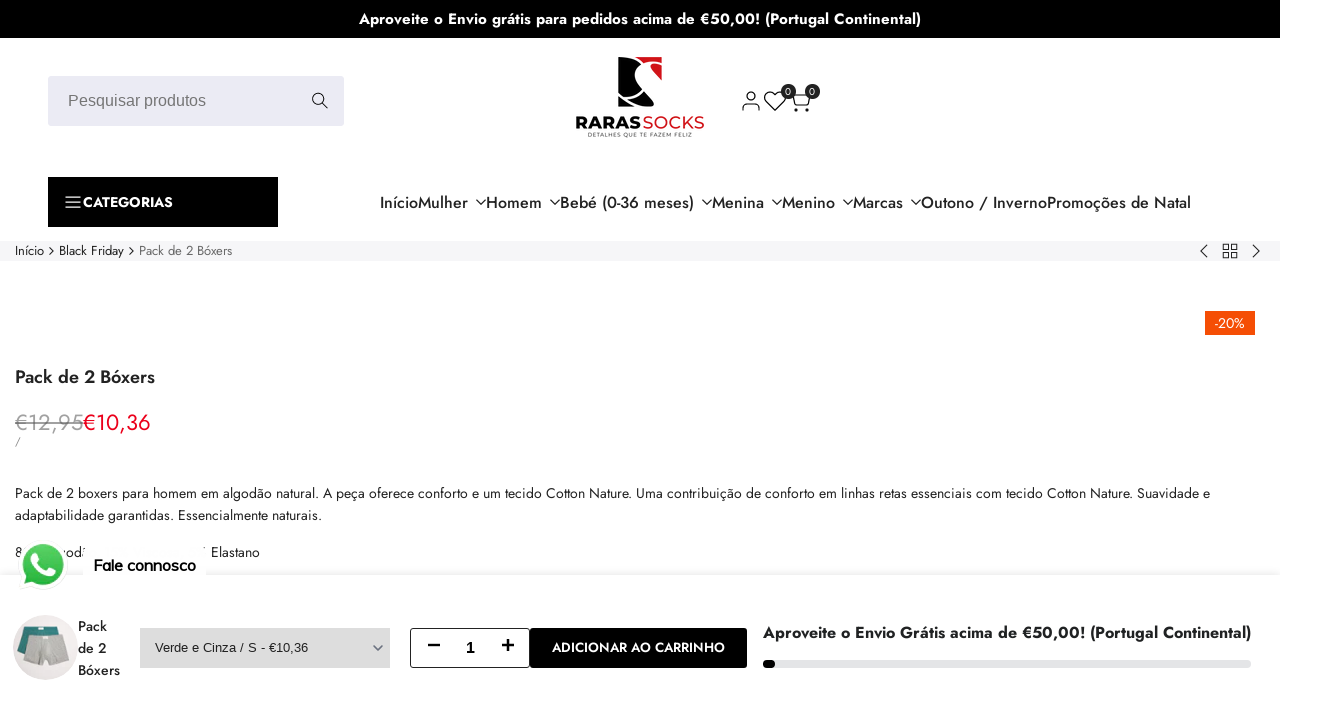

--- FILE ---
content_type: text/html; charset=utf-8
request_url: https://www.rarassocks.com/pt-es/products/pack-de-2-boxers-1
body_size: 64217
content:
<!doctype html><html class="no-js hdt-pr-img__effect-opacity hdt-badge__shape-round dir--ltr " lang="pt-PT" dir="ltr">
  <head><meta charset="utf-8">
    <meta http-equiv="X-UA-Compatible" content="IE=edge">
    <meta name="viewport" content="width=device-width,initial-scale=1">
    <meta name="theme-color" content="">
    <link rel="canonical" href="https://www.rarassocks.com/pt-es/products/pack-de-2-boxers-1"><link rel="icon" type="image/png" href="//www.rarassocks.com/cdn/shop/files/Logotipo_Preto_e_Vermelho.png?crop=center&height=32&v=1669156946&width=32">
      <link rel="apple-touch-icon" href="//www.rarassocks.com/cdn/shop/files/Logotipo_Preto_e_Vermelho.png?crop=center&height=48&v=1669156946&width=48"><link rel="preconnect" href="https://fonts.shopifycdn.com" crossorigin><title>
      Pack de 2 Bóxers
 &ndash; Rarassocks</title><meta name="description" content="Pack de 2 boxers para homem em algodão natural. A peça oferece conforto e um tecido Cotton Nature. Uma contribuição de conforto em linhas retas essenciais com tecido Cotton Nature. Suavidade e adaptabilidade garantidas. Essencialmente naturais. 80% Algodão, 15% Viscosa, 5% Elastano">
<!-- /snippets/social-meta-tags.liquid -->
<meta property="og:site_name" content="Rarassocks">
<meta property="og:url" content="https://www.rarassocks.com/pt-es/products/pack-de-2-boxers-1">
<meta property="og:title" content="Pack de 2 Bóxers">
<meta property="og:type" content="product">
<meta property="og:description" content="Pack de 2 boxers para homem em algodão natural. A peça oferece conforto e um tecido Cotton Nature. Uma contribuição de conforto em linhas retas essenciais com tecido Cotton Nature. Suavidade e adaptabilidade garantidas. Essencialmente naturais. 80% Algodão, 15% Viscosa, 5% Elastano"><meta property="og:image" content="http://www.rarassocks.com/cdn/shop/products/pack-de-2-boxers-rarassocks-1.webp?v=1699051057">
  <meta property="og:image:secure_url" content="https://www.rarassocks.com/cdn/shop/products/pack-de-2-boxers-rarassocks-1.webp?v=1699051057">
  <meta property="og:image:width" content="600">
  <meta property="og:image:height" content="899"><meta property="og:price:amount" content="10,36">
  <meta property="og:price:currency" content="EUR"><meta name="x:card" content="summary_large_image">
<meta name="x:title" content="Pack de 2 Bóxers">
<meta name="x:description" content="Pack de 2 boxers para homem em algodão natural. A peça oferece conforto e um tecido Cotton Nature. Uma contribuição de conforto em linhas retas essenciais com tecido Cotton Nature. Suavidade e adaptabilidade garantidas. Essencialmente naturais. 80% Algodão, 15% Viscosa, 5% Elastano">
<style data-shopify>@font-face {
  font-family: Jost;
  font-weight: 100;
  font-style: normal;
  font-display: swap;
  src: url("//www.rarassocks.com/cdn/fonts/jost/jost_n1.546362ec0aa4045fdc2721192f7d2462716cc7d1.woff2") format("woff2"),
       url("//www.rarassocks.com/cdn/fonts/jost/jost_n1.9b0529f29bfd479cc9556e047a2bf95152767216.woff") format("woff");
}

@font-face {
  font-family: Jost;
  font-weight: 100;
  font-style: italic;
  font-display: swap;
  src: url("//www.rarassocks.com/cdn/fonts/jost/jost_i1.7b0ff29ba95029edc5dd0df19002b72e6077fc6b.woff2") format("woff2"),
       url("//www.rarassocks.com/cdn/fonts/jost/jost_i1.7acf1f4df24d6c94874ab29dbc10ddec8b9782ca.woff") format("woff");
}

@font-face {
  font-family: Jost;
  font-weight: 200;
  font-style: normal;
  font-display: swap;
  src: url("//www.rarassocks.com/cdn/fonts/jost/jost_n2.7cf1d5ada8e7e487a344a1a211c13526576e9c10.woff2") format("woff2"),
       url("//www.rarassocks.com/cdn/fonts/jost/jost_n2.14a8a4441af24e1b5d8eda76eb6dd1ab6bfedf1f.woff") format("woff");
}

@font-face {
  font-family: Jost;
  font-weight: 200;
  font-style: italic;
  font-display: swap;
  src: url("//www.rarassocks.com/cdn/fonts/jost/jost_i2.007e8477891007f859cef1c7d7598297ed5cbf7e.woff2") format("woff2"),
       url("//www.rarassocks.com/cdn/fonts/jost/jost_i2.0a4291167079107154175e3d8634fb971f240b66.woff") format("woff");
}

@font-face {
  font-family: Jost;
  font-weight: 300;
  font-style: normal;
  font-display: swap;
  src: url("//www.rarassocks.com/cdn/fonts/jost/jost_n3.a5df7448b5b8c9a76542f085341dff794ff2a59d.woff2") format("woff2"),
       url("//www.rarassocks.com/cdn/fonts/jost/jost_n3.882941f5a26d0660f7dd135c08afc57fc6939a07.woff") format("woff");
}

@font-face {
  font-family: Jost;
  font-weight: 300;
  font-style: italic;
  font-display: swap;
  src: url("//www.rarassocks.com/cdn/fonts/jost/jost_i3.8d4e97d98751190bb5824cdb405ec5b0049a74c0.woff2") format("woff2"),
       url("//www.rarassocks.com/cdn/fonts/jost/jost_i3.1b7a65a16099fd3de6fdf1255c696902ed952195.woff") format("woff");
}

@font-face {
  font-family: Jost;
  font-weight: 400;
  font-style: normal;
  font-display: swap;
  src: url("//www.rarassocks.com/cdn/fonts/jost/jost_n4.d47a1b6347ce4a4c9f437608011273009d91f2b7.woff2") format("woff2"),
       url("//www.rarassocks.com/cdn/fonts/jost/jost_n4.791c46290e672b3f85c3d1c651ef2efa3819eadd.woff") format("woff");
}

@font-face {
  font-family: Jost;
  font-weight: 400;
  font-style: italic;
  font-display: swap;
  src: url("//www.rarassocks.com/cdn/fonts/jost/jost_i4.b690098389649750ada222b9763d55796c5283a5.woff2") format("woff2"),
       url("//www.rarassocks.com/cdn/fonts/jost/jost_i4.fd766415a47e50b9e391ae7ec04e2ae25e7e28b0.woff") format("woff");
}

@font-face {
  font-family: Jost;
  font-weight: 500;
  font-style: normal;
  font-display: swap;
  src: url("//www.rarassocks.com/cdn/fonts/jost/jost_n5.7c8497861ffd15f4e1284cd221f14658b0e95d61.woff2") format("woff2"),
       url("//www.rarassocks.com/cdn/fonts/jost/jost_n5.fb6a06896db583cc2df5ba1b30d9c04383119dd9.woff") format("woff");
}

@font-face {
  font-family: Jost;
  font-weight: 500;
  font-style: italic;
  font-display: swap;
  src: url("//www.rarassocks.com/cdn/fonts/jost/jost_i5.a6c7dbde35f2b89f8461eacda9350127566e5d51.woff2") format("woff2"),
       url("//www.rarassocks.com/cdn/fonts/jost/jost_i5.2b58baee736487eede6bcdb523ca85eea2418357.woff") format("woff");
}

@font-face {
  font-family: Jost;
  font-weight: 600;
  font-style: normal;
  font-display: swap;
  src: url("//www.rarassocks.com/cdn/fonts/jost/jost_n6.ec1178db7a7515114a2d84e3dd680832b7af8b99.woff2") format("woff2"),
       url("//www.rarassocks.com/cdn/fonts/jost/jost_n6.b1178bb6bdd3979fef38e103a3816f6980aeaff9.woff") format("woff");
}

@font-face {
  font-family: Jost;
  font-weight: 600;
  font-style: italic;
  font-display: swap;
  src: url("//www.rarassocks.com/cdn/fonts/jost/jost_i6.9af7e5f39e3a108c08f24047a4276332d9d7b85e.woff2") format("woff2"),
       url("//www.rarassocks.com/cdn/fonts/jost/jost_i6.2bf310262638f998ed206777ce0b9a3b98b6fe92.woff") format("woff");
}

@font-face {
  font-family: Jost;
  font-weight: 700;
  font-style: normal;
  font-display: swap;
  src: url("//www.rarassocks.com/cdn/fonts/jost/jost_n7.921dc18c13fa0b0c94c5e2517ffe06139c3615a3.woff2") format("woff2"),
       url("//www.rarassocks.com/cdn/fonts/jost/jost_n7.cbfc16c98c1e195f46c536e775e4e959c5f2f22b.woff") format("woff");
}

@font-face {
  font-family: Jost;
  font-weight: 700;
  font-style: italic;
  font-display: swap;
  src: url("//www.rarassocks.com/cdn/fonts/jost/jost_i7.d8201b854e41e19d7ed9b1a31fe4fe71deea6d3f.woff2") format("woff2"),
       url("//www.rarassocks.com/cdn/fonts/jost/jost_i7.eae515c34e26b6c853efddc3fc0c552e0de63757.woff") format("woff");
}

@font-face {
  font-family: Jost;
  font-weight: 800;
  font-style: normal;
  font-display: swap;
  src: url("//www.rarassocks.com/cdn/fonts/jost/jost_n8.3cf5e98b5ecbf822f9fccf0e49e49a03e21bd8ac.woff2") format("woff2"),
       url("//www.rarassocks.com/cdn/fonts/jost/jost_n8.dbe90b7c788249ac8931bcf34b35a1a9cdfaf184.woff") format("woff");
}

@font-face {
  font-family: Jost;
  font-weight: 800;
  font-style: italic;
  font-display: swap;
  src: url("//www.rarassocks.com/cdn/fonts/jost/jost_i8.c9686e83cd2cfb3a5bd986d83933736a3315b2e8.woff2") format("woff2"),
       url("//www.rarassocks.com/cdn/fonts/jost/jost_i8.525974c10da834b988c3927fcde002d48ad15cb1.woff") format("woff");
}

@font-face {
  font-family: Jost;
  font-weight: 900;
  font-style: normal;
  font-display: swap;
  src: url("//www.rarassocks.com/cdn/fonts/jost/jost_n9.cd269fa9adcae864ab1df15826ceb2fd310a3d4a.woff2") format("woff2"),
       url("//www.rarassocks.com/cdn/fonts/jost/jost_n9.fd15e8012129a3f22bd292bf1f8b87a15f894bd5.woff") format("woff");
}

@font-face {
  font-family: Jost;
  font-weight: 900;
  font-style: italic;
  font-display: swap;
  src: url("//www.rarassocks.com/cdn/fonts/jost/jost_i9.3941bc20c8f9c90d77754a7e7be88c3535a78aee.woff2") format("woff2"),
       url("//www.rarassocks.com/cdn/fonts/jost/jost_i9.5024ac18628c0cf54c1d7bb7af18af95d9fa0ef9.woff") format("woff");
}

:root {
    --aspect-ratiocus1: 0.716;
    --scrollbar-w: 0px;
    /* Spacing */
    --spacing-0-2: 0.2rem; /* 2px */
    --spacing-0-4: 0.4rem; /* 4px */
    --spacing-0-6: 0.6rem; /* 6px */
    --spacing-0-8: 0.8rem; /* 8px */
    --spacing-1: 1rem; /* 10px */
    --spacing-1-2: 1.2rem; /* 12px */
    --spacing-1-4: 1.4rem; /* 14px */
    --spacing-1-6: 1.6rem; /* 16px */
    --spacing-1-8: 1.8rem; /* 18px */
    --spacing-2: 2rem; /* 20px */
    --spacing-2-2: 2.2rem; /* 22px */
    --spacing-2-4: 2.4rem; /* 24px */
    --spacing-2-6: 2.6rem; /* 26px */
    --spacing-2-8: 2.8rem; /* 28px */
    --spacing-3: 3rem; /* 30px */
    --spacing-3-2: 3.2rem; /* 32px */
    --spacing-3-4: 3.4rem; /* 34px */
    --spacing-3-6: 3.6rem; /* 36px */
    --spacing-3-8: 3.8rem; /* 38px */
    --spacing-4: 4rem; /* 40px */
    --spacing-4-2: 4.2rem; /* 42px */
    --spacing-4-4: 4.4rem; /* 44px */
    --spacing-4-8: 4.8rem; /* 48px */
    --spacing-5: 5rem; /* 50px */
    --spacing-5-6: 5.6rem; /* 56px */
    --spacing-6: 6rem; /* 60px */
    --spacing-6-4: 6.4rem; /* 64px */
    --spacing-7: 7rem; /* 70px */
    --spacing-7-2: 7.2rem; /* 72px */
    --spacing-8: 8rem; /* 80px */
    --spacing-9: 9rem; /* 90px */
    --spacing-10: 10rem; /* 100px */

    /* Colors */
    --color-base-background: 255 255 255;
    --color-base-text: 34 34 34;
    --color-focus: 86 207 225;
    --payment-terms-background-color: rgb(255 255 255);

    --color-foreground: 34 34 34;
    --color-foreground2: 105 105 105;    
    --color-background2: 242 242 242;
    --color-accent: 0 0 0;
    --color-secondary: 98 98 98;
    --color-tertiary: 162 162 162;

    --hdt-btn-color: 255 255 255;
    --hdt-btn-bg: 0 0 0;
    --hdt-btn-border-color: 34 34 34;
    --hdt-btn-hover-color: 255 255 255;
    --hdt-btn-hover-bg:18 18 18;
    --hdt-btn-hover-border-color:52 52 52;

    --hdt-btn-secondary-color: 224 224 224;
    --hdt-btn-secondary-bg: 98 98 98;

    --hdt-btn-tertiary-color: 236 236 236;
    --hdt-btn-tertiary-bg: 162 162 162;

    --hdt-btn-outline-color: 34 34 34;
    --hdt-btn-outline-border-color: 34 34 34;

    --hdt-link-color: 34 34 34;
    --hdt-link-hover-color: 0 0 0;

    --color-line-border: 221 221 221;
    --color-overlay: 0 0 0;
    --payment-terms-background-color: rgb(255 255 255);
    /* Product colors */
    --color-pr-price: 84 84 84;
    --color-pr-sale-price: 235 0 27;
    --color-pr-text: 34 34 34;
    --color-pr-rating: ;
    /* Input colors */
    --color-input-primary: 255 255 255;
    --color-input-secondary: 104 104 104;

    /* Product badge colors */
    --color-on-sale-badge-background: 255 168 0;
    --color-on-sale-badge-text: 255 255 255;
    --color-new-badge-background: 235 0 27;
    --color-new-badge-text: 255 255 255;
    --color-sold-out-badge-background: 153 153 153;
    --color-sold-out-badge-text: 255 255 255;
    --color-pre-order-badge-background: 7 116 215;
    --color-pre-order-badge-text: 255 255 255;
    --color-custom-badge-background: 0 165 0;
    --color-custom-badge-text: 255 255 255;

    /* Notices colors */
    --color-tooltip-background: 56 56 56;
    --color-tooltip-text: 255 255 255;
    --color-success-background: 232 240 233;
    --color-success-text: 66 132 69;
    --color-warning-background: 251 246 234;
    --color-warning-text: 224 178 82;
    --color-error-background: 253 224 228;
    --color-error-text: 235 0 27;--f_family_1: Jost, sans-serif;
    --f_family_2: Jost, sans-serif;
    --f_family_3: Jost, sans-serif;--f_family_4: ;
    --f_family_5: ;
    
    /* --bs-font-sans-serif: var(--f_family); */

    --font-body-family: var(--f_family_1);
    --font-body-weight: 400;
    --font-body-weight-bold: 700;

    --font-heading-family: var(--f_family_1);
    --font-sheading-family: var(--f_family_3);
    --font-heading-weight: 500;

    --font-body-line-height: 1.6;
    --font-body-spacing: 0.0em;
    --font-heading-scale: 1.0;
    --font-heading-line-height: 1.7;
    --font-heading-spacing: 0.0em;
    --button-line-height: 1.2;

    --h0-size: calc(6.4rem * var(--font-heading-scale));
    --h1-size: calc(5.4rem * var(--font-heading-scale));
    --h2-size: calc(4.2rem * var(--font-heading-scale));
    --h3-size: calc(3.6rem * var(--font-heading-scale));
    --h4-size: calc(2.8rem * var(--font-heading-scale));
    --h5-size: calc(2.4rem * var(--font-heading-scale));
    --h6-size: calc(1.6rem * var(--font-heading-scale));

    --h0-size-mb: calc(3.2rem * var(--font-heading-scale));
    --h1-size-mb: calc(2.8rem * var(--font-heading-scale));
    --h2-size-mb: calc(2.5rem * var(--font-heading-scale));
    --h3-size-mb: calc(2.4rem * var(--font-heading-scale));
    --h4-size-mb: calc(2.2rem * var(--font-heading-scale));
    --h5-size-mb: calc(1.8rem * var(--font-heading-scale));
    --h6-size-mb: calc(1.4rem * var(--font-heading-scale));

    /* Font sizes */
    --text-xs: 1.0rem;
    --text-sm: 1.2rem;
    --text-base: 1.4rem;
    --text-lg: 1.6rem;
    --text-xl: 1.8rem;
    --text-2xl: 2.0rem;
    --text-4xl: 2.2rem;
    --text-6xl: 2.4rem;
    --text-8xl: 2.6rem;
    --text-10xl: 2.8rem;
    --text-12xl: 3.0rem;
    /* Font Weight */
    --font-light: 300;
    --font-normal: 400;
    --font-medium: 500;
    --font-semibold: 600;
    --font-bold: 700;
    --font-extrabold: 800;
    --font-black: 900;
    --spacing-x: 10px;
    --spacing-y: 20px;

    --container-max-width: 162rem;
    --container-max-width-padding-lg: 172rem;
    --container-max-width-padding-md: 168rem;
    --container-width-margin: 0rem;
    --spacing-sections-desktop: 0px;
    --spacing-sections-mobile: 0px;

    /* Border Radius */
    --radius-2xs: 0.0rem;
    --radius-xs: 0.0rem;
    --radius-sm: 0.0rem;
    --radius: 0.0rem;
    --radius-lg: 0.0rem;
    --radius-full: 9999px;
    --radius-button: 0.3rem;
    --radius-input: 3.0rem;
    --radius-product-card: 0.0rem;
    --radius-product-media: 0.0rem;
    --radius-collection-card: 0.0rem;
    --radius-blog-card: 0.0rem;

    --padding-block-input: var(--spacing-0-6);
    --padding-inline-input: var(--spacing-1);
    --height-input: var(--spacing-4-2);
    --thickness-btn: 0.2rem;

    --cursor-zoom-in-icon: url(//www.rarassocks.com/cdn/shop/t/4/assets/cursor-zoom-in.svg?v=88807523373575012131761086258);
    --cursor-close-svg-url: url(//www.rarassocks.com/cdn/shop/t/4/assets/cursor-close.svg?v=32251313898602219511761086258);

    /* RTL support */
      --value-logical-flip: 1;
      --value-origin-start: left;
      --value-origin-end: right;}

  /* Color schemes */
  [color-scheme="scheme-1"] {
      --color-background: 255 255 255;
      ;
      --color-background2: 242 242 242;

      --color-foreground: 34 34 34;
      --color-foreground2: 105 105 105;
      --color-accent: 0 0 0;
      --color-secondary: 98 98 98;
      --color-tertiary: 162 162 162;

      --hdt-btn-color: 255 255 255;
      --hdt-btn-bg: 0 0 0;
      --hdt-btn-border-color: 34 34 34;
      --hdt-btn-hover-color: 255 255 255;
      --hdt-btn-hover-bg:18 18 18;
      --hdt-btn-hover-border-color:52 52 52;

      --hdt-btn-secondary-color: 224 224 224;
      --hdt-btn-secondary-bg: 98 98 98;

      --hdt-btn-tertiary-color: 236 236 236;
      --hdt-btn-tertiary-bg: 162 162 162;

      --hdt-btn-outline-color: 34 34 34;
      --hdt-btn-outline-border-color: 34 34 34;

      --hdt-link-color: 34 34 34;
      --hdt-link-hover-color: 0 0 0;

      --color-line-border: 221 221 221;
      --color-overlay: 0 0 0;
      --payment-terms-background-color: rgb(255 255 255);
      /* Product colors */
      --color-pr-price: 84 84 84;
      --color-pr-sale-price: 235 0 27;
      --color-pr-text: 34 34 34;
      --color-pr-rating: ;
      /* Input colors */
      --color-input-primary: 255 255 255;
      --color-input-secondary: 104 104 104;
    }
  [color-scheme="scheme-77e4ef58-56a9-4631-876a-12098ba7d57d"] {
      --color-background: 34 34 34;
      ;
      --color-background2: 255 255 255;

      --color-foreground: 255 255 255;
      --color-foreground2: 135 135 135;
      --color-accent: 34 34 34;
      --color-secondary: 191 191 191;
      --color-tertiary: 128 128 128;

      --hdt-btn-color: 34 34 34;
      --hdt-btn-bg: 255 255 255;
      --hdt-btn-border-color: 255 255 255;
      --hdt-btn-hover-color: 34 34 34;
      --hdt-btn-hover-bg:255 255 255;
      --hdt-btn-hover-border-color:255 255 255;

      --hdt-btn-secondary-color: 76 76 76;
      --hdt-btn-secondary-bg: 191 191 191;

      --hdt-btn-tertiary-color: 51 51 51;
      --hdt-btn-tertiary-bg: 128 128 128;

      --hdt-btn-outline-color: 255 255 255;
      --hdt-btn-outline-border-color: 255 255 255;

      --hdt-link-color: 255 255 255;
      --hdt-link-hover-color: 34 34 34;

      --color-line-border: 68 68 68;
      --color-overlay: 0 0 0;
      --payment-terms-background-color: rgb(34 34 34);
      /* Product colors */
      --color-pr-price: 153 153 153;
      --color-pr-sale-price: 235 0 27;
      --color-pr-text: 255 255 255;
      --color-pr-rating: ;
      /* Input colors */
      --color-input-primary: 255 255 255;
      --color-input-secondary: 104 104 104;
    }
  [color-scheme="scheme-e0b73555-c767-4eda-aa6d-4e44e10aefce"] {
      --color-background: 255 255 255;
      ;
      --color-background2: 245 245 245;

      --color-foreground: 34 34 34;
      --color-foreground2: 135 135 135;
      --color-accent: 34 34 34;
      --color-secondary: 98 98 98;
      --color-tertiary: 162 162 162;

      --hdt-btn-color: 255 255 255;
      --hdt-btn-bg: 34 34 34;
      --hdt-btn-border-color: 34 34 34;
      --hdt-btn-hover-color: 255 255 255;
      --hdt-btn-hover-bg:52 52 52;
      --hdt-btn-hover-border-color:52 52 52;

      --hdt-btn-secondary-color: 224 224 224;
      --hdt-btn-secondary-bg: 98 98 98;

      --hdt-btn-tertiary-color: 236 236 236;
      --hdt-btn-tertiary-bg: 162 162 162;

      --hdt-btn-outline-color: 34 34 34;
      --hdt-btn-outline-border-color: 34 34 34;

      --hdt-link-color: 34 34 34;
      --hdt-link-hover-color: 34 34 34;

      --color-line-border: 238 238 238;
      --color-overlay: 0 0 0;
      --payment-terms-background-color: rgb(255 255 255);
      /* Product colors */
      --color-pr-price: 134 134 134;
      --color-pr-sale-price: 235 0 27;
      --color-pr-text: 0 0 0;
      --color-pr-rating: ;
      /* Input colors */
      --color-input-primary: 255 255 255;
      --color-input-secondary: 104 104 104;
    }
  [color-scheme="scheme-23cf8966-8e57-4acd-9bb3-bb85f222fbb9"] {
      --color-background: 255 255 255;
      ;
      --color-background2: 242 242 242;

      --color-foreground: 34 34 34;
      --color-foreground2: 135 135 135;
      --color-accent: 86 207 225;
      --color-secondary: 98 98 98;
      --color-tertiary: 162 162 162;

      --hdt-btn-color: 34 34 34;
      --hdt-btn-bg: 255 255 255;
      --hdt-btn-border-color: 153 153 153;
      --hdt-btn-hover-color: 34 34 34;
      --hdt-btn-hover-bg:255 255 255;
      --hdt-btn-hover-border-color:171 171 171;

      --hdt-btn-secondary-color: 224 224 224;
      --hdt-btn-secondary-bg: 98 98 98;

      --hdt-btn-tertiary-color: 236 236 236;
      --hdt-btn-tertiary-bg: 162 162 162;

      --hdt-btn-outline-color: 34 34 34;
      --hdt-btn-outline-border-color: 34 34 34;

      --hdt-link-color: 34 34 34;
      --hdt-link-hover-color: 86 207 225;

      --color-line-border: 221 221 221;
      --color-overlay: 0 0 0;
      --payment-terms-background-color: rgb(255 255 255);
      /* Product colors */
      --color-pr-price: 105 105 105;
      --color-pr-sale-price: 236 1 1;
      --color-pr-text: 34 34 34;
      --color-pr-rating: ;
      /* Input colors */
      --color-input-primary: 255 255 255;
      --color-input-secondary: 104 104 104;
    }
  [color-scheme="scheme-fe88a2ec-47a1-478d-8953-54da0178e18c"] {
      --color-background: 56 56 56;
      ;
      --color-background2: 242 242 242;

      --color-foreground: 255 255 255;
      --color-foreground2: 135 135 135;
      --color-accent: 0 0 0;
      --color-secondary: 191 191 191;
      --color-tertiary: 128 128 128;

      --hdt-btn-color: 0 0 0;
      --hdt-btn-bg: 255 255 255;
      --hdt-btn-border-color: 255 255 255;
      --hdt-btn-hover-color: 0 0 0;
      --hdt-btn-hover-bg:255 255 255;
      --hdt-btn-hover-border-color:255 255 255;

      --hdt-btn-secondary-color: 76 76 76;
      --hdt-btn-secondary-bg: 191 191 191;

      --hdt-btn-tertiary-color: 51 51 51;
      --hdt-btn-tertiary-bg: 128 128 128;

      --hdt-btn-outline-color: 0 0 0;
      --hdt-btn-outline-border-color: 0 0 0;

      --hdt-link-color: 0 0 0;
      --hdt-link-hover-color: 0 0 0;

      --color-line-border: 230 230 230;
      --color-overlay: 0 0 0;
      --payment-terms-background-color: rgb(56 56 56);
      /* Product colors */
      --color-pr-price: 105 105 105;
      --color-pr-sale-price: 236 1 1;
      --color-pr-text: 255 255 255;
      --color-pr-rating: ;
      /* Input colors */
      --color-input-primary: 255 255 255;
      --color-input-secondary: 104 104 104;
    }
  [color-scheme="scheme-6707cc8e-6558-49d9-8759-f7d934d9fe4f"] {
      --color-background: 233 30 99;
      ;
      --color-background2: 242 242 242;

      --color-foreground: 255 255 255;
      --color-foreground2: 255 255 255;
      --color-accent: 86 207 225;
      --color-secondary: 191 191 191;
      --color-tertiary: 128 128 128;

      --hdt-btn-color: 34 34 34;
      --hdt-btn-bg: 255 255 255;
      --hdt-btn-border-color: 255 255 255;
      --hdt-btn-hover-color: 34 34 34;
      --hdt-btn-hover-bg:255 255 255;
      --hdt-btn-hover-border-color:255 255 255;

      --hdt-btn-secondary-color: 76 76 76;
      --hdt-btn-secondary-bg: 191 191 191;

      --hdt-btn-tertiary-color: 51 51 51;
      --hdt-btn-tertiary-bg: 128 128 128;

      --hdt-btn-outline-color: 255 255 255;
      --hdt-btn-outline-border-color: 255 255 255;

      --hdt-link-color: 255 255 255;
      --hdt-link-hover-color: 86 207 225;

      --color-line-border: 221 221 221;
      --color-overlay: 0 0 0;
      --payment-terms-background-color: rgb(233 30 99);
      /* Product colors */
      --color-pr-price: 105 105 105;
      --color-pr-sale-price: 236 1 1;
      --color-pr-text: 34 34 34;
      --color-pr-rating: ;
      /* Input colors */
      --color-input-primary: 255 255 255;
      --color-input-secondary: 104 104 104;
    }
  [color-scheme="scheme-c9476b69-abc7-454f-a946-2d5a9f5f3a37"] {
      --color-background: 246 246 248;
      ;
      --color-background2: 242 242 242;

      --color-foreground: 31 31 39;
      --color-foreground2: 105 105 105;
      --color-accent: 86 207 225;
      --color-secondary: 87 87 110;
      --color-tertiary: 152 152 173;

      --hdt-btn-color: 255 255 255;
      --hdt-btn-bg: 34 34 34;
      --hdt-btn-border-color: 34 34 34;
      --hdt-btn-hover-color: 255 255 255;
      --hdt-btn-hover-bg:52 52 52;
      --hdt-btn-hover-border-color:52 52 52;

      --hdt-btn-secondary-color: 221 221 226;
      --hdt-btn-secondary-bg: 87 87 110;

      --hdt-btn-tertiary-color: 234 234 239;
      --hdt-btn-tertiary-bg: 152 152 173;

      --hdt-btn-outline-color: 34 34 34;
      --hdt-btn-outline-border-color: 34 34 34;

      --hdt-link-color: 34 34 34;
      --hdt-link-hover-color: 86 207 225;

      --color-line-border: 230 230 230;
      --color-overlay: 0 0 0;
      --payment-terms-background-color: rgb(246 246 248);
      /* Product colors */
      --color-pr-price: 105 105 105;
      --color-pr-sale-price: 236 1 1;
      --color-pr-text: 34 34 34;
      --color-pr-rating: ;
      /* Input colors */
      --color-input-primary: 255 255 255;
      --color-input-secondary: 104 104 104;
    }
  [color-scheme="scheme-3711dd47-4350-440c-9573-1391d2eb3ee5"] {
      --color-background: 19 23 40;
      ;
      --color-background2: 242 242 242;

      --color-foreground: 255 255 255;
      --color-foreground2: 135 135 135;
      --color-accent: 86 207 225;
      --color-secondary: 191 191 191;
      --color-tertiary: 128 128 128;

      --hdt-btn-color: 255 255 255;
      --hdt-btn-bg: 34 34 34;
      --hdt-btn-border-color: 34 34 34;
      --hdt-btn-hover-color: 255 255 255;
      --hdt-btn-hover-bg:52 52 52;
      --hdt-btn-hover-border-color:52 52 52;

      --hdt-btn-secondary-color: 76 76 76;
      --hdt-btn-secondary-bg: 191 191 191;

      --hdt-btn-tertiary-color: 51 51 51;
      --hdt-btn-tertiary-bg: 128 128 128;

      --hdt-btn-outline-color: 34 34 34;
      --hdt-btn-outline-border-color: 34 34 34;

      --hdt-link-color: 34 34 34;
      --hdt-link-hover-color: 86 207 225;

      --color-line-border: 221 221 221;
      --color-overlay: 0 0 0;
      --payment-terms-background-color: rgb(19 23 40);
      /* Product colors */
      --color-pr-price: 105 105 105;
      --color-pr-sale-price: 236 1 1;
      --color-pr-text: 34 34 34;
      --color-pr-rating: ;
      /* Input colors */
      --color-input-primary: 255 255 255;
      --color-input-secondary: 104 104 104;
    }
  [color-scheme="scheme-3a1d714f-d575-43d9-a28d-34da88e3bfa4"] {
      --color-background: 255 255 255;
      ;
      --color-background2: 242 242 242;

      --color-foreground: 0 0 0;
      --color-foreground2: 105 105 105;
      --color-accent: 86 207 225;
      --color-secondary: 64 64 64;
      --color-tertiary: 128 128 128;

      --hdt-btn-color: 255 255 255;
      --hdt-btn-bg: 34 34 34;
      --hdt-btn-border-color: 34 34 34;
      --hdt-btn-hover-color: 255 255 255;
      --hdt-btn-hover-bg:52 52 52;
      --hdt-btn-hover-border-color:52 52 52;

      --hdt-btn-secondary-color: 217 217 217;
      --hdt-btn-secondary-bg: 64 64 64;

      --hdt-btn-tertiary-color: 230 230 230;
      --hdt-btn-tertiary-bg: 128 128 128;

      --hdt-btn-outline-color: 34 34 34;
      --hdt-btn-outline-border-color: 34 34 34;

      --hdt-link-color: 34 34 34;
      --hdt-link-hover-color: 86 207 225;

      --color-line-border: 221 221 221;
      --color-overlay: 0 0 0;
      --payment-terms-background-color: rgb(255 255 255);
      /* Product colors */
      --color-pr-price: 105 105 105;
      --color-pr-sale-price: 236 1 1;
      --color-pr-text: 34 34 34;
      --color-pr-rating: ;
      /* Input colors */
      --color-input-primary: 235 235 244;
      --color-input-secondary: 104 104 104;
    }
  [color-scheme="scheme-6569eb2b-56ac-4f85-8be1-90a6c6625e05"] {
      --color-background: 255 255 255;
      ;
      --color-background2: 242 242 242;

      --color-foreground: 34 34 34;
      --color-foreground2: 81 81 103;
      --color-accent: 86 207 225;
      --color-secondary: 98 98 98;
      --color-tertiary: 162 162 162;

      --hdt-btn-color: 255 255 255;
      --hdt-btn-bg: 34 34 34;
      --hdt-btn-border-color: 34 34 34;
      --hdt-btn-hover-color: 255 255 255;
      --hdt-btn-hover-bg:52 52 52;
      --hdt-btn-hover-border-color:52 52 52;

      --hdt-btn-secondary-color: 224 224 224;
      --hdt-btn-secondary-bg: 98 98 98;

      --hdt-btn-tertiary-color: 236 236 236;
      --hdt-btn-tertiary-bg: 162 162 162;

      --hdt-btn-outline-color: 34 34 34;
      --hdt-btn-outline-border-color: 34 34 34;

      --hdt-link-color: 34 34 34;
      --hdt-link-hover-color: 86 207 225;

      --color-line-border: 221 221 221;
      --color-overlay: 0 0 0;
      --payment-terms-background-color: rgb(255 255 255);
      /* Product colors */
      --color-pr-price: 105 105 105;
      --color-pr-sale-price: 248 87 18;
      --color-pr-text: 34 34 34;
      --color-pr-rating: ;
      /* Input colors */
      --color-input-primary: 255 255 255;
      --color-input-secondary: 104 104 104;
    }
  [color-scheme="scheme-5fb11aac-5a31-49a2-a7b6-bbf4807c9858"] {
      --color-background: 255 255 255;
      ;
      --color-background2: 242 242 242;

      --color-foreground: 34 34 34;
      --color-foreground2: 105 105 105;
      --color-accent: 86 207 225;
      --color-secondary: 98 98 98;
      --color-tertiary: 162 162 162;

      --hdt-btn-color: 255 255 255;
      --hdt-btn-bg: 34 34 34;
      --hdt-btn-border-color: 34 34 34;
      --hdt-btn-hover-color: 255 255 255;
      --hdt-btn-hover-bg:52 52 52;
      --hdt-btn-hover-border-color:52 52 52;

      --hdt-btn-secondary-color: 224 224 224;
      --hdt-btn-secondary-bg: 98 98 98;

      --hdt-btn-tertiary-color: 236 236 236;
      --hdt-btn-tertiary-bg: 162 162 162;

      --hdt-btn-outline-color: 34 34 34;
      --hdt-btn-outline-border-color: 34 34 34;

      --hdt-link-color: 34 34 34;
      --hdt-link-hover-color: 86 207 225;

      --color-line-border: 221 221 221;
      --color-overlay: 0 0 0;
      --payment-terms-background-color: rgb(255 255 255);
      /* Product colors */
      --color-pr-price: 84 84 84;
      --color-pr-sale-price: 248 87 18;
      --color-pr-text: 34 34 34;
      --color-pr-rating: ;
      /* Input colors */
      --color-input-primary: 255 255 255;
      --color-input-secondary: 104 104 104;
    }
  

  @media screen and (min-width: 768px) {
    :root {
    /* Font sizes */
    --text-xs: 1.2rem;
    --text-sm: 1.3rem;
    --text-base: 1.4rem;
    --text-lg: 1.6rem;
    --text-xl: 1.8rem;
    --text-2xl: 2.0rem;
    --text-4xl: 2.2rem;
    --text-6xl: 2.4rem;
    --text-8xl: 2.6rem;
    --text-10xl: 2.8rem;
    --text-12xl: 3.0rem;
    --spacing-x: 13.32px;
    --spacing-y: 26.64px;
    }
  }
  @media screen and (min-width: 1150px) {
    :root {
    --spacing-x: 20px;
    --spacing-y: 40px;
    }
  }
  .hdt-btn--size-custom.hdt-btn--size-custom-1 {
    --hdt-btn-padding-x: 15px; --button-line-height: 25px; font-size: 14px;--minw-button: 160px; --minwdt-button: 160px;
  }
  body {
    ;}
  .hdt-card-product__title,.hdt-mini-cart__title,.hdt-page-cart__title {
    font-family: ;
  }
  .hdt-reveal-in-view :where([hdt-reveal=fade-in] .hdt-ratio[style*=--aspect-ratioapt] img,
  [hdt-reveal=slide-in]):not([animationend]) .hdt-ratio[style*=--aspect-ratioapt] img,
  .hdt-media-overlap-content>:is(img,video,iframe,svg,hdt-video-player),
  .hdt-media-overlap-content>:is(picture,.hdt-media-wrapper) :is(img,video,iframe,svg),
  .js hdt-reval-items[reveal-on-scroll=true] :where(.hdt-card-product,.hdt-reval-item) img {
    content-visibility: auto;
  }
</style>

<link href="//www.rarassocks.com/cdn/shop/t/4/assets/base.css?v=128366283854159491411761086258" rel="stylesheet" type="text/css" media="all" />
<link href="//www.rarassocks.com/cdn/shop/t/4/assets/theme.css?v=98612420046890415151761086259" rel="stylesheet" type="text/css" media="all" />
<link href="//www.rarassocks.com/cdn/shop/t/4/assets/product-card.css?v=157328887683004585351761086259" rel="stylesheet" type="text/css" media="all" />
<link href="//www.rarassocks.com/cdn/shop/t/4/assets/collection-products.css?v=19235496549789910451761086258" rel="stylesheet" type="text/css" media="all" />



<script async crossorigin fetchpriority="high" src="/cdn/shopifycloud/importmap-polyfill/es-modules-shim.2.4.0.js"></script>
<script>
  window.themeHDN = {
    settings: {
      shopCurency: "EUR",
      currencyFormat: "€{{amount_with_comma_separator}}",
      moneyFormat: "€{{amount_with_comma_separator}}",
      moneyWithCurrencyFormat: "€{{amount_with_comma_separator}} EUR",
      pageType: `product`,
      actionAfterATC: `open_cart_drawer`,
      currencyCodeEnabled: false,
      autoCurrencies: true,
      currencyRound: true,
      revealInView: true
      , shopTimezone: "+0000"}
  };
  document.documentElement.className = document.documentElement.className.replace('no-js', 'js');</script><script type="importmap">
  {
    "imports": {
      "@theme/libs": "//www.rarassocks.com/cdn/shop/t/4/assets/libs.min.js?v=132246485459096699051761086259",
      "@theme/events": "//www.rarassocks.com/cdn/shop/t/4/assets/events.js?v=34198938276775824981761086258",
      "@theme/utilities": "//www.rarassocks.com/cdn/shop/t/4/assets/utilities.js?v=42434528515917672131761086259",
      "@theme/global": "//www.rarassocks.com/cdn/shop/t/4/assets/global.min.js?v=32699011812958785401761086258",
      "@theme/floating": "//www.rarassocks.com/cdn/shop/t/4/assets/floating.min.js?v=177090544823015658871761086258",
      "@theme/zoom-psw": "//www.rarassocks.com/cdn/shop/t/4/assets/zoom-psw.min.js?v=9794405384828439741761086259",
      "@theme/psw": "//www.rarassocks.com/cdn/shop/t/4/assets/es-psw.min.js?v=56831319481966336101761086258",
      "@theme/dayjs": "//www.rarassocks.com/cdn/shop/t/4/assets/day.min.js?v=105690777647603308301761086258"
    }
  }
</script>
<link rel="modulepreload" href="//www.rarassocks.com/cdn/shop/t/4/assets/libs.min.js?v=132246485459096699051761086259">
<link rel="modulepreload" href="//www.rarassocks.com/cdn/shop/t/4/assets/global.min.js?v=32699011812958785401761086258">
<script type="module" src="//www.rarassocks.com/cdn/shop/t/4/assets/libs.min.js?v=132246485459096699051761086259" fetchpriority="high"></script>
<link rel="modulepreload" href="//www.rarassocks.com/cdn/shop/t/4/assets/events.js?v=34198938276775824981761086258">
<link rel="modulepreload" href="//www.rarassocks.com/cdn/shop/t/4/assets/utilities.js?v=42434528515917672131761086259">
<link rel="modulepreload" href="//www.rarassocks.com/cdn/shop/t/4/assets/floating.min.js?v=177090544823015658871761086258">
<link rel="modulepreload" href="//www.rarassocks.com/cdn/shop/t/4/assets/zoom-psw.min.js?v=9794405384828439741761086259">
<link rel="modulepreload" href="//www.rarassocks.com/cdn/shop/t/4/assets/es-psw.min.js?v=56831319481966336101761086258"><script>window.performance && window.performance.mark && window.performance.mark('shopify.content_for_header.start');</script><meta name="facebook-domain-verification" content="c83xic43p0z78jp9xp1y2l62gixdbp">
<meta name="google-site-verification" content="Ir4AIzT4b7bA_tQ3vESmc0qNFScimt3TT6XTmJZuALg">
<meta id="shopify-digital-wallet" name="shopify-digital-wallet" content="/67543236921/digital_wallets/dialog">
<meta name="shopify-checkout-api-token" content="274be1635cc0b1047b7440ca2de5e4ed">
<meta id="in-context-paypal-metadata" data-shop-id="67543236921" data-venmo-supported="false" data-environment="production" data-locale="en_US" data-paypal-v4="true" data-currency="EUR">
<link rel="alternate" hreflang="x-default" href="https://www.rarassocks.com/products/pack-de-2-boxers-1">
<link rel="alternate" hreflang="pt" href="https://www.rarassocks.com/products/pack-de-2-boxers-1">
<link rel="alternate" hreflang="es" href="https://www.rarassocks.com/es/products/pack-de-2-boxers-1">
<link rel="alternate" hreflang="pt-ES" href="https://www.rarassocks.com/pt-es/products/pack-de-2-boxers-1">
<link rel="alternate" type="application/json+oembed" href="https://www.rarassocks.com/pt-es/products/pack-de-2-boxers-1.oembed">
<script async="async" src="/checkouts/internal/preloads.js?locale=pt-ES"></script>
<link rel="preconnect" href="https://shop.app" crossorigin="anonymous">
<script async="async" src="https://shop.app/checkouts/internal/preloads.js?locale=pt-ES&shop_id=67543236921" crossorigin="anonymous"></script>
<script id="apple-pay-shop-capabilities" type="application/json">{"shopId":67543236921,"countryCode":"PT","currencyCode":"EUR","merchantCapabilities":["supports3DS"],"merchantId":"gid:\/\/shopify\/Shop\/67543236921","merchantName":"Rarassocks","requiredBillingContactFields":["postalAddress","email","phone"],"requiredShippingContactFields":["postalAddress","email","phone"],"shippingType":"shipping","supportedNetworks":["visa","maestro","masterCard","amex"],"total":{"type":"pending","label":"Rarassocks","amount":"1.00"},"shopifyPaymentsEnabled":true,"supportsSubscriptions":true}</script>
<script id="shopify-features" type="application/json">{"accessToken":"274be1635cc0b1047b7440ca2de5e4ed","betas":["rich-media-storefront-analytics"],"domain":"www.rarassocks.com","predictiveSearch":true,"shopId":67543236921,"locale":"pt-pt"}</script>
<script>var Shopify = Shopify || {};
Shopify.shop = "rarasocks.myshopify.com";
Shopify.locale = "pt-PT";
Shopify.currency = {"active":"EUR","rate":"1.0"};
Shopify.country = "ES";
Shopify.theme = {"name":"2025 Disaine kalles - v5-2-0","id":188887990615,"schema_name":"Kalles","schema_version":"5.2.0","theme_store_id":null,"role":"main"};
Shopify.theme.handle = "null";
Shopify.theme.style = {"id":null,"handle":null};
Shopify.cdnHost = "www.rarassocks.com/cdn";
Shopify.routes = Shopify.routes || {};
Shopify.routes.root = "/pt-es/";</script>
<script type="module">!function(o){(o.Shopify=o.Shopify||{}).modules=!0}(window);</script>
<script>!function(o){function n(){var o=[];function n(){o.push(Array.prototype.slice.apply(arguments))}return n.q=o,n}var t=o.Shopify=o.Shopify||{};t.loadFeatures=n(),t.autoloadFeatures=n()}(window);</script>
<script>
  window.ShopifyPay = window.ShopifyPay || {};
  window.ShopifyPay.apiHost = "shop.app\/pay";
  window.ShopifyPay.redirectState = null;
</script>
<script id="shop-js-analytics" type="application/json">{"pageType":"product"}</script>
<script defer="defer" async type="module" src="//www.rarassocks.com/cdn/shopifycloud/shop-js/modules/v2/client.init-shop-cart-sync_BQuDLUGT.pt-PT.esm.js"></script>
<script defer="defer" async type="module" src="//www.rarassocks.com/cdn/shopifycloud/shop-js/modules/v2/chunk.common_XemvIlbK.esm.js"></script>
<script type="module">
  await import("//www.rarassocks.com/cdn/shopifycloud/shop-js/modules/v2/client.init-shop-cart-sync_BQuDLUGT.pt-PT.esm.js");
await import("//www.rarassocks.com/cdn/shopifycloud/shop-js/modules/v2/chunk.common_XemvIlbK.esm.js");

  window.Shopify.SignInWithShop?.initShopCartSync?.({"fedCMEnabled":true,"windoidEnabled":true});

</script>
<script>
  window.Shopify = window.Shopify || {};
  if (!window.Shopify.featureAssets) window.Shopify.featureAssets = {};
  window.Shopify.featureAssets['shop-js'] = {"shop-cart-sync":["modules/v2/client.shop-cart-sync_CVOiRD2s.pt-PT.esm.js","modules/v2/chunk.common_XemvIlbK.esm.js"],"init-fed-cm":["modules/v2/client.init-fed-cm_By1WZ9Au.pt-PT.esm.js","modules/v2/chunk.common_XemvIlbK.esm.js"],"shop-button":["modules/v2/client.shop-button_hg92yUDu.pt-PT.esm.js","modules/v2/chunk.common_XemvIlbK.esm.js"],"init-windoid":["modules/v2/client.init-windoid_Bwc3YUtu.pt-PT.esm.js","modules/v2/chunk.common_XemvIlbK.esm.js"],"shop-cash-offers":["modules/v2/client.shop-cash-offers_BKelJ3tP.pt-PT.esm.js","modules/v2/chunk.common_XemvIlbK.esm.js","modules/v2/chunk.modal_CuaCdCZd.esm.js"],"shop-toast-manager":["modules/v2/client.shop-toast-manager_Ap3nNsYQ.pt-PT.esm.js","modules/v2/chunk.common_XemvIlbK.esm.js"],"init-shop-email-lookup-coordinator":["modules/v2/client.init-shop-email-lookup-coordinator_BDzLsKmI.pt-PT.esm.js","modules/v2/chunk.common_XemvIlbK.esm.js"],"pay-button":["modules/v2/client.pay-button_DmQmWqQQ.pt-PT.esm.js","modules/v2/chunk.common_XemvIlbK.esm.js"],"avatar":["modules/v2/client.avatar_BTnouDA3.pt-PT.esm.js"],"init-shop-cart-sync":["modules/v2/client.init-shop-cart-sync_BQuDLUGT.pt-PT.esm.js","modules/v2/chunk.common_XemvIlbK.esm.js"],"shop-login-button":["modules/v2/client.shop-login-button_D0ro5RX3.pt-PT.esm.js","modules/v2/chunk.common_XemvIlbK.esm.js","modules/v2/chunk.modal_CuaCdCZd.esm.js"],"init-customer-accounts-sign-up":["modules/v2/client.init-customer-accounts-sign-up_eMxdLAxg.pt-PT.esm.js","modules/v2/client.shop-login-button_D0ro5RX3.pt-PT.esm.js","modules/v2/chunk.common_XemvIlbK.esm.js","modules/v2/chunk.modal_CuaCdCZd.esm.js"],"init-shop-for-new-customer-accounts":["modules/v2/client.init-shop-for-new-customer-accounts_DkSuOSZN.pt-PT.esm.js","modules/v2/client.shop-login-button_D0ro5RX3.pt-PT.esm.js","modules/v2/chunk.common_XemvIlbK.esm.js","modules/v2/chunk.modal_CuaCdCZd.esm.js"],"init-customer-accounts":["modules/v2/client.init-customer-accounts_2Nkrjhnt.pt-PT.esm.js","modules/v2/client.shop-login-button_D0ro5RX3.pt-PT.esm.js","modules/v2/chunk.common_XemvIlbK.esm.js","modules/v2/chunk.modal_CuaCdCZd.esm.js"],"shop-follow-button":["modules/v2/client.shop-follow-button_BxF8ZEat.pt-PT.esm.js","modules/v2/chunk.common_XemvIlbK.esm.js","modules/v2/chunk.modal_CuaCdCZd.esm.js"],"lead-capture":["modules/v2/client.lead-capture_xq_Vyc0s.pt-PT.esm.js","modules/v2/chunk.common_XemvIlbK.esm.js","modules/v2/chunk.modal_CuaCdCZd.esm.js"],"checkout-modal":["modules/v2/client.checkout-modal_7Y5lYj0X.pt-PT.esm.js","modules/v2/chunk.common_XemvIlbK.esm.js","modules/v2/chunk.modal_CuaCdCZd.esm.js"],"shop-login":["modules/v2/client.shop-login_ziSJvnDP.pt-PT.esm.js","modules/v2/chunk.common_XemvIlbK.esm.js","modules/v2/chunk.modal_CuaCdCZd.esm.js"],"payment-terms":["modules/v2/client.payment-terms_DkN74MIK.pt-PT.esm.js","modules/v2/chunk.common_XemvIlbK.esm.js","modules/v2/chunk.modal_CuaCdCZd.esm.js"]};
</script>
<script>(function() {
  var isLoaded = false;
  function asyncLoad() {
    if (isLoaded) return;
    isLoaded = true;
    var urls = ["https:\/\/cdn.shopify.com\/s\/files\/1\/0033\/3538\/9233\/files\/pushdaddy_a2.js?shop=rarasocks.myshopify.com","https:\/\/cdn.shopify.com\/s\/files\/1\/0033\/3538\/9233\/files\/pushdaddy_a7.js?shop=rarasocks.myshopify.com","https:\/\/cdn.shopify.com\/s\/files\/1\/0033\/3538\/9233\/files\/pushdaddy_a7_livechat1_new2.js?v=1707659950\u0026shop=rarasocks.myshopify.com"];
    for (var i = 0; i < urls.length; i++) {
      var s = document.createElement('script');
      s.type = 'text/javascript';
      s.async = true;
      s.src = urls[i];
      var x = document.getElementsByTagName('script')[0];
      x.parentNode.insertBefore(s, x);
    }
  };
  if(window.attachEvent) {
    window.attachEvent('onload', asyncLoad);
  } else {
    window.addEventListener('load', asyncLoad, false);
  }
})();</script>
<script id="__st">var __st={"a":67543236921,"offset":0,"reqid":"b3b2dcf0-afa7-4aaf-a4b7-2d4d5d2a8e19-1768988371","pageurl":"www.rarassocks.com\/pt-es\/products\/pack-de-2-boxers-1","u":"cb1bb1c335fa","p":"product","rtyp":"product","rid":8233473737017};</script>
<script>window.ShopifyPaypalV4VisibilityTracking = true;</script>
<script id="captcha-bootstrap">!function(){'use strict';const t='contact',e='account',n='new_comment',o=[[t,t],['blogs',n],['comments',n],[t,'customer']],c=[[e,'customer_login'],[e,'guest_login'],[e,'recover_customer_password'],[e,'create_customer']],r=t=>t.map((([t,e])=>`form[action*='/${t}']:not([data-nocaptcha='true']) input[name='form_type'][value='${e}']`)).join(','),a=t=>()=>t?[...document.querySelectorAll(t)].map((t=>t.form)):[];function s(){const t=[...o],e=r(t);return a(e)}const i='password',u='form_key',d=['recaptcha-v3-token','g-recaptcha-response','h-captcha-response',i],f=()=>{try{return window.sessionStorage}catch{return}},m='__shopify_v',_=t=>t.elements[u];function p(t,e,n=!1){try{const o=window.sessionStorage,c=JSON.parse(o.getItem(e)),{data:r}=function(t){const{data:e,action:n}=t;return t[m]||n?{data:e,action:n}:{data:t,action:n}}(c);for(const[e,n]of Object.entries(r))t.elements[e]&&(t.elements[e].value=n);n&&o.removeItem(e)}catch(o){console.error('form repopulation failed',{error:o})}}const l='form_type',E='cptcha';function T(t){t.dataset[E]=!0}const w=window,h=w.document,L='Shopify',v='ce_forms',y='captcha';let A=!1;((t,e)=>{const n=(g='f06e6c50-85a8-45c8-87d0-21a2b65856fe',I='https://cdn.shopify.com/shopifycloud/storefront-forms-hcaptcha/ce_storefront_forms_captcha_hcaptcha.v1.5.2.iife.js',D={infoText:'Protegido por hCaptcha',privacyText:'Privacidade',termsText:'Termos'},(t,e,n)=>{const o=w[L][v],c=o.bindForm;if(c)return c(t,g,e,D).then(n);var r;o.q.push([[t,g,e,D],n]),r=I,A||(h.body.append(Object.assign(h.createElement('script'),{id:'captcha-provider',async:!0,src:r})),A=!0)});var g,I,D;w[L]=w[L]||{},w[L][v]=w[L][v]||{},w[L][v].q=[],w[L][y]=w[L][y]||{},w[L][y].protect=function(t,e){n(t,void 0,e),T(t)},Object.freeze(w[L][y]),function(t,e,n,w,h,L){const[v,y,A,g]=function(t,e,n){const i=e?o:[],u=t?c:[],d=[...i,...u],f=r(d),m=r(i),_=r(d.filter((([t,e])=>n.includes(e))));return[a(f),a(m),a(_),s()]}(w,h,L),I=t=>{const e=t.target;return e instanceof HTMLFormElement?e:e&&e.form},D=t=>v().includes(t);t.addEventListener('submit',(t=>{const e=I(t);if(!e)return;const n=D(e)&&!e.dataset.hcaptchaBound&&!e.dataset.recaptchaBound,o=_(e),c=g().includes(e)&&(!o||!o.value);(n||c)&&t.preventDefault(),c&&!n&&(function(t){try{if(!f())return;!function(t){const e=f();if(!e)return;const n=_(t);if(!n)return;const o=n.value;o&&e.removeItem(o)}(t);const e=Array.from(Array(32),(()=>Math.random().toString(36)[2])).join('');!function(t,e){_(t)||t.append(Object.assign(document.createElement('input'),{type:'hidden',name:u})),t.elements[u].value=e}(t,e),function(t,e){const n=f();if(!n)return;const o=[...t.querySelectorAll(`input[type='${i}']`)].map((({name:t})=>t)),c=[...d,...o],r={};for(const[a,s]of new FormData(t).entries())c.includes(a)||(r[a]=s);n.setItem(e,JSON.stringify({[m]:1,action:t.action,data:r}))}(t,e)}catch(e){console.error('failed to persist form',e)}}(e),e.submit())}));const S=(t,e)=>{t&&!t.dataset[E]&&(n(t,e.some((e=>e===t))),T(t))};for(const o of['focusin','change'])t.addEventListener(o,(t=>{const e=I(t);D(e)&&S(e,y())}));const B=e.get('form_key'),M=e.get(l),P=B&&M;t.addEventListener('DOMContentLoaded',(()=>{const t=y();if(P)for(const e of t)e.elements[l].value===M&&p(e,B);[...new Set([...A(),...v().filter((t=>'true'===t.dataset.shopifyCaptcha))])].forEach((e=>S(e,t)))}))}(h,new URLSearchParams(w.location.search),n,t,e,['guest_login'])})(!0,!0)}();</script>
<script integrity="sha256-4kQ18oKyAcykRKYeNunJcIwy7WH5gtpwJnB7kiuLZ1E=" data-source-attribution="shopify.loadfeatures" defer="defer" src="//www.rarassocks.com/cdn/shopifycloud/storefront/assets/storefront/load_feature-a0a9edcb.js" crossorigin="anonymous"></script>
<script crossorigin="anonymous" defer="defer" src="//www.rarassocks.com/cdn/shopifycloud/storefront/assets/shopify_pay/storefront-65b4c6d7.js?v=20250812"></script>
<script data-source-attribution="shopify.dynamic_checkout.dynamic.init">var Shopify=Shopify||{};Shopify.PaymentButton=Shopify.PaymentButton||{isStorefrontPortableWallets:!0,init:function(){window.Shopify.PaymentButton.init=function(){};var t=document.createElement("script");t.src="https://www.rarassocks.com/cdn/shopifycloud/portable-wallets/latest/portable-wallets.pt-pt.js",t.type="module",document.head.appendChild(t)}};
</script>
<script data-source-attribution="shopify.dynamic_checkout.buyer_consent">
  function portableWalletsHideBuyerConsent(e){var t=document.getElementById("shopify-buyer-consent"),n=document.getElementById("shopify-subscription-policy-button");t&&n&&(t.classList.add("hidden"),t.setAttribute("aria-hidden","true"),n.removeEventListener("click",e))}function portableWalletsShowBuyerConsent(e){var t=document.getElementById("shopify-buyer-consent"),n=document.getElementById("shopify-subscription-policy-button");t&&n&&(t.classList.remove("hidden"),t.removeAttribute("aria-hidden"),n.addEventListener("click",e))}window.Shopify?.PaymentButton&&(window.Shopify.PaymentButton.hideBuyerConsent=portableWalletsHideBuyerConsent,window.Shopify.PaymentButton.showBuyerConsent=portableWalletsShowBuyerConsent);
</script>
<script data-source-attribution="shopify.dynamic_checkout.cart.bootstrap">document.addEventListener("DOMContentLoaded",(function(){function t(){return document.querySelector("shopify-accelerated-checkout-cart, shopify-accelerated-checkout")}if(t())Shopify.PaymentButton.init();else{new MutationObserver((function(e,n){t()&&(Shopify.PaymentButton.init(),n.disconnect())})).observe(document.body,{childList:!0,subtree:!0})}}));
</script>
<script id='scb4127' type='text/javascript' async='' src='https://www.rarassocks.com/cdn/shopifycloud/privacy-banner/storefront-banner.js'></script><link id="shopify-accelerated-checkout-styles" rel="stylesheet" media="screen" href="https://www.rarassocks.com/cdn/shopifycloud/portable-wallets/latest/accelerated-checkout-backwards-compat.css" crossorigin="anonymous">
<style id="shopify-accelerated-checkout-cart">
        #shopify-buyer-consent {
  margin-top: 1em;
  display: inline-block;
  width: 100%;
}

#shopify-buyer-consent.hidden {
  display: none;
}

#shopify-subscription-policy-button {
  background: none;
  border: none;
  padding: 0;
  text-decoration: underline;
  font-size: inherit;
  cursor: pointer;
}

#shopify-subscription-policy-button::before {
  box-shadow: none;
}

      </style>

<script>window.performance && window.performance.mark && window.performance.mark('shopify.content_for_header.end');</script>
<!-- BEGIN app block: shopify://apps/judge-me-reviews/blocks/judgeme_core/61ccd3b1-a9f2-4160-9fe9-4fec8413e5d8 --><!-- Start of Judge.me Core -->






<link rel="dns-prefetch" href="https://cdnwidget.judge.me">
<link rel="dns-prefetch" href="https://cdn.judge.me">
<link rel="dns-prefetch" href="https://cdn1.judge.me">
<link rel="dns-prefetch" href="https://api.judge.me">

<script data-cfasync='false' class='jdgm-settings-script'>window.jdgmSettings={"pagination":5,"disable_web_reviews":false,"badge_no_review_text":"Sem avaliações","badge_n_reviews_text":"{{ n }} avaliação/avaliações","badge_star_color":"#E71212","hide_badge_preview_if_no_reviews":false,"badge_hide_text":true,"enforce_center_preview_badge":false,"widget_title":"Avaliações de Clientes","widget_open_form_text":"Escrever uma avaliação","widget_close_form_text":"Cancelar avaliação","widget_refresh_page_text":"Atualizar página","widget_summary_text":"Baseado em {{ number_of_reviews }} avaliação/avaliações","widget_no_review_text":"Seja o primeiro a escrever uma avaliação","widget_name_field_text":"Nome de exibição","widget_verified_name_field_text":"Nome Verificado (público)","widget_name_placeholder_text":"Nome de exibição","widget_required_field_error_text":"Este campo é obrigatório.","widget_email_field_text":"Endereço de email","widget_verified_email_field_text":"Email Verificado (privado, não pode ser editado)","widget_email_placeholder_text":"Seu endereço de email","widget_email_field_error_text":"Por favor, digite um endereço de email válido.","widget_rating_field_text":"Avaliação","widget_review_title_field_text":"Título da Avaliação","widget_review_title_placeholder_text":"Dê um título à sua avaliação","widget_review_body_field_text":"Conteúdo da avaliação","widget_review_body_placeholder_text":"Comece a escrever aqui...","widget_pictures_field_text":"Foto/Vídeo (opcional)","widget_submit_review_text":"Enviar Avaliação","widget_submit_verified_review_text":"Enviar Avaliação Verificada","widget_submit_success_msg_with_auto_publish":"Obrigado! Por favor, atualize a página em alguns momentos para ver sua avaliação. Você pode remover ou editar sua avaliação fazendo login em \u003ca href='https://judge.me/login' target='_blank' rel='nofollow noopener'\u003eJudge.me\u003c/a\u003e","widget_submit_success_msg_no_auto_publish":"Obrigado! Sua avaliação será publicada assim que for aprovada pelo administrador da loja. Você pode remover ou editar sua avaliação fazendo login em \u003ca href='https://judge.me/login' target='_blank' rel='nofollow noopener'\u003eJudge.me\u003c/a\u003e","widget_show_default_reviews_out_of_total_text":"Mostrando {{ n_reviews_shown }} de {{ n_reviews }} avaliações.","widget_show_all_link_text":"Mostrar tudo","widget_show_less_link_text":"Mostrar menos","widget_author_said_text":"{{ reviewer_name }} disse:","widget_days_text":"{{ n }} dias atrás","widget_weeks_text":"{{ n }} semana/semanas atrás","widget_months_text":"{{ n }} mês/meses atrás","widget_years_text":"{{ n }} ano/anos atrás","widget_yesterday_text":"Ontem","widget_today_text":"Hoje","widget_replied_text":"\u003e\u003e {{ shop_name }} respondeu:","widget_read_more_text":"Leia mais","widget_reviewer_name_as_initial":"","widget_rating_filter_color":"#fbcd0a","widget_rating_filter_see_all_text":"Ver todas as avaliações","widget_sorting_most_recent_text":"Mais Recentes","widget_sorting_highest_rating_text":"Maior Avaliação","widget_sorting_lowest_rating_text":"Menor Avaliação","widget_sorting_with_pictures_text":"Apenas Fotos","widget_sorting_most_helpful_text":"Mais Úteis","widget_open_question_form_text":"Fazer uma pergunta","widget_reviews_subtab_text":"Avaliações","widget_questions_subtab_text":"Perguntas","widget_question_label_text":"Pergunta","widget_answer_label_text":"Resposta","widget_question_placeholder_text":"Escreva sua pergunta aqui","widget_submit_question_text":"Enviar Pergunta","widget_question_submit_success_text":"Obrigado pela sua pergunta! Iremos notificá-lo quando for respondida.","widget_star_color":"#E71212","verified_badge_text":"Verificado","verified_badge_bg_color":"","verified_badge_text_color":"","verified_badge_placement":"left-of-reviewer-name","widget_review_max_height":"","widget_hide_border":false,"widget_social_share":false,"widget_thumb":false,"widget_review_location_show":false,"widget_location_format":"","all_reviews_include_out_of_store_products":true,"all_reviews_out_of_store_text":"(fora da loja)","all_reviews_pagination":100,"all_reviews_product_name_prefix_text":"sobre","enable_review_pictures":true,"enable_question_anwser":false,"widget_theme":"default","review_date_format":"dd/mm/yyyy","default_sort_method":"most-recent","widget_product_reviews_subtab_text":"Avaliações de Produtos","widget_shop_reviews_subtab_text":"Avaliações da Loja","widget_other_products_reviews_text":"Avaliações para outros produtos","widget_store_reviews_subtab_text":"Avaliações da loja","widget_no_store_reviews_text":"Esta loja ainda não recebeu avaliações","widget_web_restriction_product_reviews_text":"Este produto ainda não recebeu avaliações","widget_no_items_text":"Nenhum item encontrado","widget_show_more_text":"Mostrar mais","widget_write_a_store_review_text":"Escrever uma Avaliação da Loja","widget_other_languages_heading":"Avaliações em Outros Idiomas","widget_translate_review_text":"Traduzir avaliação para {{ language }}","widget_translating_review_text":"Traduzindo...","widget_show_original_translation_text":"Mostrar original ({{ language }})","widget_translate_review_failed_text":"Não foi possível traduzir a avaliação.","widget_translate_review_retry_text":"Tentar novamente","widget_translate_review_try_again_later_text":"Tente novamente mais tarde","show_product_url_for_grouped_product":false,"widget_sorting_pictures_first_text":"Fotos Primeiro","show_pictures_on_all_rev_page_mobile":false,"show_pictures_on_all_rev_page_desktop":false,"floating_tab_hide_mobile_install_preference":false,"floating_tab_button_name":"★ Avaliações","floating_tab_title":"Deixe os clientes falarem por nós","floating_tab_button_color":"","floating_tab_button_background_color":"","floating_tab_url":"","floating_tab_url_enabled":false,"floating_tab_tab_style":"text","all_reviews_text_badge_text":"Os clientes nos avaliam com {{ shop.metafields.judgeme.all_reviews_rating | round: 1 }}/5 com base em {{ shop.metafields.judgeme.all_reviews_count }} avaliações.","all_reviews_text_badge_text_branded_style":"{{ shop.metafields.judgeme.all_reviews_rating | round: 1 }} de 5 estrelas com base em {{ shop.metafields.judgeme.all_reviews_count }} avaliações","is_all_reviews_text_badge_a_link":false,"show_stars_for_all_reviews_text_badge":false,"all_reviews_text_badge_url":"","all_reviews_text_style":"branded","all_reviews_text_color_style":"judgeme_brand_color","all_reviews_text_color":"#108474","all_reviews_text_show_jm_brand":false,"featured_carousel_show_header":true,"featured_carousel_title":"Deixe os clientes falarem por nós","testimonials_carousel_title":"Clientes falam sobre nós","videos_carousel_title":"Histórias reais de clientes","cards_carousel_title":"Clientes falam sobre nós","featured_carousel_count_text":"de {{ n }} avaliações","featured_carousel_add_link_to_all_reviews_page":false,"featured_carousel_url":"","featured_carousel_show_images":true,"featured_carousel_autoslide_interval":5,"featured_carousel_arrows_on_the_sides":false,"featured_carousel_height":250,"featured_carousel_width":80,"featured_carousel_image_size":0,"featured_carousel_image_height":250,"featured_carousel_arrow_color":"#eeeeee","verified_count_badge_style":"branded","verified_count_badge_orientation":"horizontal","verified_count_badge_color_style":"judgeme_brand_color","verified_count_badge_color":"#108474","is_verified_count_badge_a_link":false,"verified_count_badge_url":"","verified_count_badge_show_jm_brand":true,"widget_rating_preset_default":5,"widget_first_sub_tab":"product-reviews","widget_show_histogram":true,"widget_histogram_use_custom_color":false,"widget_pagination_use_custom_color":false,"widget_star_use_custom_color":false,"widget_verified_badge_use_custom_color":false,"widget_write_review_use_custom_color":false,"picture_reminder_submit_button":"Upload Pictures","enable_review_videos":false,"mute_video_by_default":false,"widget_sorting_videos_first_text":"Vídeos Primeiro","widget_review_pending_text":"Pendente","featured_carousel_items_for_large_screen":3,"social_share_options_order":"Facebook,Twitter","remove_microdata_snippet":true,"disable_json_ld":false,"enable_json_ld_products":false,"preview_badge_show_question_text":false,"preview_badge_no_question_text":"Sem perguntas","preview_badge_n_question_text":"{{ number_of_questions }} pergunta/perguntas","qa_badge_show_icon":false,"qa_badge_position":"same-row","remove_judgeme_branding":true,"widget_add_search_bar":false,"widget_search_bar_placeholder":"Pesquisa","widget_sorting_verified_only_text":"Apenas verificados","featured_carousel_theme":"default","featured_carousel_show_rating":true,"featured_carousel_show_title":true,"featured_carousel_show_body":true,"featured_carousel_show_date":false,"featured_carousel_show_reviewer":true,"featured_carousel_show_product":false,"featured_carousel_header_background_color":"#108474","featured_carousel_header_text_color":"#ffffff","featured_carousel_name_product_separator":"reviewed","featured_carousel_full_star_background":"#108474","featured_carousel_empty_star_background":"#dadada","featured_carousel_vertical_theme_background":"#f9fafb","featured_carousel_verified_badge_enable":true,"featured_carousel_verified_badge_color":"#108474","featured_carousel_border_style":"round","featured_carousel_review_line_length_limit":3,"featured_carousel_more_reviews_button_text":"Ler mais avaliações","featured_carousel_view_product_button_text":"Ver produto","all_reviews_page_load_reviews_on":"scroll","all_reviews_page_load_more_text":"Carregar Mais Avaliações","disable_fb_tab_reviews":false,"enable_ajax_cdn_cache":false,"widget_advanced_speed_features":5,"widget_public_name_text":"exibido publicamente como","default_reviewer_name":"John Smith","default_reviewer_name_has_non_latin":true,"widget_reviewer_anonymous":"Anônimo","medals_widget_title":"Medalhas de Avaliação Judge.me","medals_widget_background_color":"#f9fafb","medals_widget_position":"footer_all_pages","medals_widget_border_color":"#f9fafb","medals_widget_verified_text_position":"left","medals_widget_use_monochromatic_version":false,"medals_widget_elements_color":"#108474","show_reviewer_avatar":true,"widget_invalid_yt_video_url_error_text":"Não é uma URL de vídeo do YouTube","widget_max_length_field_error_text":"Por favor, digite no máximo {0} caracteres.","widget_show_country_flag":false,"widget_show_collected_via_shop_app":true,"widget_verified_by_shop_badge_style":"light","widget_verified_by_shop_text":"Verificado pela Loja","widget_show_photo_gallery":false,"widget_load_with_code_splitting":true,"widget_ugc_install_preference":false,"widget_ugc_title":"Feito por nós, Compartilhado por você","widget_ugc_subtitle":"Marque-nos para ver sua foto em destaque em nossa página","widget_ugc_arrows_color":"#ffffff","widget_ugc_primary_button_text":"Comprar Agora","widget_ugc_primary_button_background_color":"#108474","widget_ugc_primary_button_text_color":"#ffffff","widget_ugc_primary_button_border_width":"0","widget_ugc_primary_button_border_style":"none","widget_ugc_primary_button_border_color":"#108474","widget_ugc_primary_button_border_radius":"25","widget_ugc_secondary_button_text":"Carregar Mais","widget_ugc_secondary_button_background_color":"#ffffff","widget_ugc_secondary_button_text_color":"#108474","widget_ugc_secondary_button_border_width":"2","widget_ugc_secondary_button_border_style":"solid","widget_ugc_secondary_button_border_color":"#108474","widget_ugc_secondary_button_border_radius":"25","widget_ugc_reviews_button_text":"Ver Avaliações","widget_ugc_reviews_button_background_color":"#ffffff","widget_ugc_reviews_button_text_color":"#108474","widget_ugc_reviews_button_border_width":"2","widget_ugc_reviews_button_border_style":"solid","widget_ugc_reviews_button_border_color":"#108474","widget_ugc_reviews_button_border_radius":"25","widget_ugc_reviews_button_link_to":"judgeme-reviews-page","widget_ugc_show_post_date":true,"widget_ugc_max_width":"800","widget_rating_metafield_value_type":true,"widget_primary_color":"#1B1919","widget_enable_secondary_color":false,"widget_secondary_color":"#edf5f5","widget_summary_average_rating_text":"{{ average_rating }} de 5","widget_media_grid_title":"Fotos e vídeos de clientes","widget_media_grid_see_more_text":"Ver mais","widget_round_style":false,"widget_show_product_medals":true,"widget_verified_by_judgeme_text":"Verificado por Judge.me","widget_show_store_medals":true,"widget_verified_by_judgeme_text_in_store_medals":"Verificado por Judge.me","widget_media_field_exceed_quantity_message":"Desculpe, só podemos aceitar {{ max_media }} para uma avaliação.","widget_media_field_exceed_limit_message":"{{ file_name }} é muito grande, por favor selecione um {{ media_type }} menor que {{ size_limit }}MB.","widget_review_submitted_text":"Avaliação Enviada!","widget_question_submitted_text":"Pergunta Enviada!","widget_close_form_text_question":"Cancelar","widget_write_your_answer_here_text":"Escreva sua resposta aqui","widget_enabled_branded_link":true,"widget_show_collected_by_judgeme":false,"widget_reviewer_name_color":"","widget_write_review_text_color":"","widget_write_review_bg_color":"","widget_collected_by_judgeme_text":"coletado por Judge.me","widget_pagination_type":"standard","widget_load_more_text":"Carregar Mais","widget_load_more_color":"#108474","widget_full_review_text":"Avaliação Completa","widget_read_more_reviews_text":"Ler Mais Avaliações","widget_read_questions_text":"Ler Perguntas","widget_questions_and_answers_text":"Perguntas e Respostas","widget_verified_by_text":"Verificado por","widget_verified_text":"Verificado","widget_number_of_reviews_text":"{{ number_of_reviews }} avaliações","widget_back_button_text":"Voltar","widget_next_button_text":"Próximo","widget_custom_forms_filter_button":"Filtros","custom_forms_style":"horizontal","widget_show_review_information":false,"how_reviews_are_collected":"Como as avaliações são coletadas?","widget_show_review_keywords":false,"widget_gdpr_statement":"Como usamos seus dados: Entraremos em contato com você apenas sobre a avaliação que você deixou, e somente se necessário. Ao enviar sua avaliação, você concorda com os \u003ca href='https://judge.me/terms' target='_blank' rel='nofollow noopener'\u003etermos\u003c/a\u003e, \u003ca href='https://judge.me/privacy' target='_blank' rel='nofollow noopener'\u003eprivacidade\u003c/a\u003e e \u003ca href='https://judge.me/content-policy' target='_blank' rel='nofollow noopener'\u003epolíticas de conteúdo\u003c/a\u003e do Judge.me.","widget_multilingual_sorting_enabled":false,"widget_translate_review_content_enabled":false,"widget_translate_review_content_method":"manual","popup_widget_review_selection":"automatically_with_pictures","popup_widget_round_border_style":true,"popup_widget_show_title":true,"popup_widget_show_body":true,"popup_widget_show_reviewer":false,"popup_widget_show_product":true,"popup_widget_show_pictures":true,"popup_widget_use_review_picture":true,"popup_widget_show_on_home_page":true,"popup_widget_show_on_product_page":true,"popup_widget_show_on_collection_page":true,"popup_widget_show_on_cart_page":true,"popup_widget_position":"bottom_left","popup_widget_first_review_delay":5,"popup_widget_duration":5,"popup_widget_interval":5,"popup_widget_review_count":5,"popup_widget_hide_on_mobile":true,"review_snippet_widget_round_border_style":true,"review_snippet_widget_card_color":"#FFFFFF","review_snippet_widget_slider_arrows_background_color":"#FFFFFF","review_snippet_widget_slider_arrows_color":"#000000","review_snippet_widget_star_color":"#108474","show_product_variant":false,"all_reviews_product_variant_label_text":"Variante: ","widget_show_verified_branding":false,"widget_ai_summary_title":"Os clientes dizem","widget_ai_summary_disclaimer":"Resumo de avaliações alimentado por IA com base em avaliações recentes de clientes","widget_show_ai_summary":false,"widget_show_ai_summary_bg":false,"widget_show_review_title_input":true,"redirect_reviewers_invited_via_email":"external_form","request_store_review_after_product_review":false,"request_review_other_products_in_order":false,"review_form_color_scheme":"default","review_form_corner_style":"square","review_form_star_color":{},"review_form_text_color":"#333333","review_form_background_color":"#ffffff","review_form_field_background_color":"#fafafa","review_form_button_color":{},"review_form_button_text_color":"#ffffff","review_form_modal_overlay_color":"#000000","review_content_screen_title_text":"Como você avaliaria este produto?","review_content_introduction_text":"Gostaríamos muito que você compartilhasse um pouco sobre sua experiência.","store_review_form_title_text":"Como você avaliaria esta loja?","store_review_form_introduction_text":"Gostaríamos muito que você compartilhasse um pouco sobre sua experiência.","show_review_guidance_text":true,"one_star_review_guidance_text":"Ruim","five_star_review_guidance_text":"Ótimo","customer_information_screen_title_text":"Sobre você","customer_information_introduction_text":"Por favor, conte-nos mais sobre você.","custom_questions_screen_title_text":"Sua experiência em mais detalhes","custom_questions_introduction_text":"Aqui estão algumas perguntas para nos ajudar a entender melhor sua experiência.","review_submitted_screen_title_text":"Obrigado pela sua avaliação!","review_submitted_screen_thank_you_text":"Estamos processando-a e ela aparecerá na loja em breve.","review_submitted_screen_email_verification_text":"Por favor, confirme seu e-mail clicando no link que acabamos de enviar. Isso nos ajuda a manter as avaliações autênticas.","review_submitted_request_store_review_text":"Gostaria de compartilhar sua experiência de compra conosco?","review_submitted_review_other_products_text":"Gostaria de avaliar estes produtos?","store_review_screen_title_text":"Gostaria de compartilhar sua experiência de compra conosco?","store_review_introduction_text":"Valorizamos seu feedback e usamos para melhorar. Por favor, compartilhe qualquer pensamento ou sugestão que tenha.","reviewer_media_screen_title_picture_text":"Compartilhar uma foto","reviewer_media_introduction_picture_text":"Carregue uma foto para apoiar sua avaliação.","reviewer_media_screen_title_video_text":"Compartilhar um vídeo","reviewer_media_introduction_video_text":"Carregue um vídeo para apoiar sua avaliação.","reviewer_media_screen_title_picture_or_video_text":"Compartilhar uma foto ou vídeo","reviewer_media_introduction_picture_or_video_text":"Carregue uma foto ou vídeo para apoiar sua avaliação.","reviewer_media_youtube_url_text":"Cole seu URL do Youtube aqui","advanced_settings_next_step_button_text":"Próximo","advanced_settings_close_review_button_text":"Fechar","modal_write_review_flow":false,"write_review_flow_required_text":"Obrigatório","write_review_flow_privacy_message_text":"Respeitamos sua privacidade.","write_review_flow_anonymous_text":"Avaliação anônima","write_review_flow_visibility_text":"Não será exibida para outros compradores.","write_review_flow_multiple_selection_help_text":"Selecione quantos quiser","write_review_flow_single_selection_help_text":"Selecione uma opção","write_review_flow_required_field_error_text":"Este campo é obrigatório","write_review_flow_invalid_email_error_text":"Por favor, insira um endereço de e-mail válido","write_review_flow_max_length_error_text":"Máx. {{ max_length }} caracteres.","write_review_flow_media_upload_text":"\u003cb\u003eClique para carregar\u003c/b\u003e ou arraste e solte","write_review_flow_gdpr_statement":"Entraremos em contato apenas sobre sua avaliação, se necessário. Ao enviar sua avaliação, você concorda com nossos \u003ca href='https://judge.me/terms' target='_blank' rel='nofollow noopener'\u003etermos e condições\u003c/a\u003e e \u003ca href='https://judge.me/privacy' target='_blank' rel='nofollow noopener'\u003epolítica de privacidade\u003c/a\u003e.","rating_only_reviews_enabled":false,"show_negative_reviews_help_screen":false,"new_review_flow_help_screen_rating_threshold":3,"negative_review_resolution_screen_title_text":"Conte-nos mais","negative_review_resolution_text":"Sua experiência é importante para nós. Se houve problemas com sua compra, estamos aqui para ajudar. Não hesite em nos contatar, adoraríamos ter a oportunidade de corrigir as coisas.","negative_review_resolution_button_text":"Entre em contato","negative_review_resolution_proceed_with_review_text":"Deixe uma avaliação","negative_review_resolution_subject":"Problema com a compra da {{ shop_name }}.{{ order_name }}","preview_badge_collection_page_install_status":false,"widget_review_custom_css":"","preview_badge_custom_css":"","preview_badge_stars_count":"5-stars","featured_carousel_custom_css":"","floating_tab_custom_css":"","all_reviews_widget_custom_css":"","medals_widget_custom_css":"","verified_badge_custom_css":"","all_reviews_text_custom_css":"","transparency_badges_collected_via_store_invite":false,"transparency_badges_from_another_provider":false,"transparency_badges_collected_from_store_visitor":false,"transparency_badges_collected_by_verified_review_provider":false,"transparency_badges_earned_reward":false,"transparency_badges_collected_via_store_invite_text":"Avaliações coletadas via convite da loja","transparency_badges_from_another_provider_text":"Avaliações coletadas de outro provedor","transparency_badges_collected_from_store_visitor_text":"Avaliações coletadas de um visitante da loja","transparency_badges_written_in_google_text":"Avaliação escrita no Google","transparency_badges_written_in_etsy_text":"Avaliação escrita no Etsy","transparency_badges_written_in_shop_app_text":"Avaliação escrita no Shop App","transparency_badges_earned_reward_text":"Avaliação ganhou uma recompensa para uma compra futura","product_review_widget_per_page":10,"widget_store_review_label_text":"Avaliação da loja","checkout_comment_extension_title_on_product_page":"Customer Comments","checkout_comment_extension_num_latest_comment_show":5,"checkout_comment_extension_format":"name_and_timestamp","checkout_comment_customer_name":"last_initial","checkout_comment_comment_notification":true,"preview_badge_collection_page_install_preference":false,"preview_badge_home_page_install_preference":false,"preview_badge_product_page_install_preference":false,"review_widget_install_preference":"","review_carousel_install_preference":false,"floating_reviews_tab_install_preference":"none","verified_reviews_count_badge_install_preference":false,"all_reviews_text_install_preference":false,"review_widget_best_location":false,"judgeme_medals_install_preference":false,"review_widget_revamp_enabled":false,"review_widget_qna_enabled":false,"review_widget_header_theme":"minimal","review_widget_widget_title_enabled":true,"review_widget_header_text_size":"medium","review_widget_header_text_weight":"regular","review_widget_average_rating_style":"compact","review_widget_bar_chart_enabled":true,"review_widget_bar_chart_type":"numbers","review_widget_bar_chart_style":"standard","review_widget_expanded_media_gallery_enabled":false,"review_widget_reviews_section_theme":"standard","review_widget_image_style":"thumbnails","review_widget_review_image_ratio":"square","review_widget_stars_size":"medium","review_widget_verified_badge":"standard_text","review_widget_review_title_text_size":"medium","review_widget_review_text_size":"medium","review_widget_review_text_length":"medium","review_widget_number_of_columns_desktop":3,"review_widget_carousel_transition_speed":5,"review_widget_custom_questions_answers_display":"always","review_widget_button_text_color":"#FFFFFF","review_widget_text_color":"#000000","review_widget_lighter_text_color":"#7B7B7B","review_widget_corner_styling":"soft","review_widget_review_word_singular":"avaliação","review_widget_review_word_plural":"avaliações","review_widget_voting_label":"Útil?","review_widget_shop_reply_label":"Resposta de {{ shop_name }}:","review_widget_filters_title":"Filtros","qna_widget_question_word_singular":"Pergunta","qna_widget_question_word_plural":"Perguntas","qna_widget_answer_reply_label":"Resposta de {{ answerer_name }}:","qna_content_screen_title_text":"Pergunte sobre este produto","qna_widget_question_required_field_error_text":"Por favor, insira sua pergunta.","qna_widget_flow_gdpr_statement":"Entraremos em contato apenas sobre sua pergunta, se necessário. Ao enviar sua pergunta, você concorda com nossos \u003ca href='https://judge.me/terms' target='_blank' rel='nofollow noopener'\u003etermos e condições\u003c/a\u003e e \u003ca href='https://judge.me/privacy' target='_blank' rel='nofollow noopener'\u003epolítica de privacidade\u003c/a\u003e.","qna_widget_question_submitted_text":"Obrigado por sua pergunta!","qna_widget_close_form_text_question":"Fechar","qna_widget_question_submit_success_text":"Vamos notificá-lo por e-mail quando respondermos sua pergunta.","all_reviews_widget_v2025_enabled":false,"all_reviews_widget_v2025_header_theme":"default","all_reviews_widget_v2025_widget_title_enabled":true,"all_reviews_widget_v2025_header_text_size":"medium","all_reviews_widget_v2025_header_text_weight":"regular","all_reviews_widget_v2025_average_rating_style":"compact","all_reviews_widget_v2025_bar_chart_enabled":true,"all_reviews_widget_v2025_bar_chart_type":"numbers","all_reviews_widget_v2025_bar_chart_style":"standard","all_reviews_widget_v2025_expanded_media_gallery_enabled":false,"all_reviews_widget_v2025_show_store_medals":true,"all_reviews_widget_v2025_show_photo_gallery":true,"all_reviews_widget_v2025_show_review_keywords":false,"all_reviews_widget_v2025_show_ai_summary":false,"all_reviews_widget_v2025_show_ai_summary_bg":false,"all_reviews_widget_v2025_add_search_bar":false,"all_reviews_widget_v2025_default_sort_method":"most-recent","all_reviews_widget_v2025_reviews_per_page":10,"all_reviews_widget_v2025_reviews_section_theme":"default","all_reviews_widget_v2025_image_style":"thumbnails","all_reviews_widget_v2025_review_image_ratio":"square","all_reviews_widget_v2025_stars_size":"medium","all_reviews_widget_v2025_verified_badge":"bold_badge","all_reviews_widget_v2025_review_title_text_size":"medium","all_reviews_widget_v2025_review_text_size":"medium","all_reviews_widget_v2025_review_text_length":"medium","all_reviews_widget_v2025_number_of_columns_desktop":3,"all_reviews_widget_v2025_carousel_transition_speed":5,"all_reviews_widget_v2025_custom_questions_answers_display":"always","all_reviews_widget_v2025_show_product_variant":false,"all_reviews_widget_v2025_show_reviewer_avatar":true,"all_reviews_widget_v2025_reviewer_name_as_initial":"","all_reviews_widget_v2025_review_location_show":false,"all_reviews_widget_v2025_location_format":"","all_reviews_widget_v2025_show_country_flag":false,"all_reviews_widget_v2025_verified_by_shop_badge_style":"light","all_reviews_widget_v2025_social_share":false,"all_reviews_widget_v2025_social_share_options_order":"Facebook,Twitter,LinkedIn,Pinterest","all_reviews_widget_v2025_pagination_type":"standard","all_reviews_widget_v2025_button_text_color":"#FFFFFF","all_reviews_widget_v2025_text_color":"#000000","all_reviews_widget_v2025_lighter_text_color":"#7B7B7B","all_reviews_widget_v2025_corner_styling":"soft","all_reviews_widget_v2025_title":"Avaliações de clientes","all_reviews_widget_v2025_ai_summary_title":"Os clientes dizem sobre esta loja","all_reviews_widget_v2025_no_review_text":"Seja o primeiro a escrever uma avaliação","platform":"shopify","branding_url":"https://app.judge.me/reviews","branding_text":"Desenvolvido por Judge.me","locale":"en","reply_name":"Rarassocks","widget_version":"3.0","footer":true,"autopublish":true,"review_dates":true,"enable_custom_form":false,"shop_locale":"pt","enable_multi_locales_translations":false,"show_review_title_input":true,"review_verification_email_status":"always","can_be_branded":true,"reply_name_text":"Rarassocks"};</script> <style class='jdgm-settings-style'>.jdgm-xx{left:0}:root{--jdgm-primary-color: #1B1919;--jdgm-secondary-color: rgba(27,25,25,0.1);--jdgm-star-color: #E71212;--jdgm-write-review-text-color: white;--jdgm-write-review-bg-color: #1B1919;--jdgm-paginate-color: #1B1919;--jdgm-border-radius: 0;--jdgm-reviewer-name-color: #1B1919}.jdgm-histogram__bar-content{background-color:#1B1919}.jdgm-rev[data-verified-buyer=true] .jdgm-rev__icon.jdgm-rev__icon:after,.jdgm-rev__buyer-badge.jdgm-rev__buyer-badge{color:white;background-color:#1B1919}.jdgm-review-widget--small .jdgm-gallery.jdgm-gallery .jdgm-gallery__thumbnail-link:nth-child(8) .jdgm-gallery__thumbnail-wrapper.jdgm-gallery__thumbnail-wrapper:before{content:"Ver mais"}@media only screen and (min-width: 768px){.jdgm-gallery.jdgm-gallery .jdgm-gallery__thumbnail-link:nth-child(8) .jdgm-gallery__thumbnail-wrapper.jdgm-gallery__thumbnail-wrapper:before{content:"Ver mais"}}.jdgm-preview-badge .jdgm-star.jdgm-star{color:#E71212}.jdgm-prev-badge__text{display:none !important}.jdgm-author-all-initials{display:none !important}.jdgm-author-last-initial{display:none !important}.jdgm-rev-widg__title{visibility:hidden}.jdgm-rev-widg__summary-text{visibility:hidden}.jdgm-prev-badge__text{visibility:hidden}.jdgm-rev__prod-link-prefix:before{content:'sobre'}.jdgm-rev__variant-label:before{content:'Variante: '}.jdgm-rev__out-of-store-text:before{content:'(fora da loja)'}@media only screen and (min-width: 768px){.jdgm-rev__pics .jdgm-rev_all-rev-page-picture-separator,.jdgm-rev__pics .jdgm-rev__product-picture{display:none}}@media only screen and (max-width: 768px){.jdgm-rev__pics .jdgm-rev_all-rev-page-picture-separator,.jdgm-rev__pics .jdgm-rev__product-picture{display:none}}.jdgm-preview-badge[data-template="product"]{display:none !important}.jdgm-preview-badge[data-template="collection"]{display:none !important}.jdgm-preview-badge[data-template="index"]{display:none !important}.jdgm-review-widget[data-from-snippet="true"]{display:none !important}.jdgm-verified-count-badget[data-from-snippet="true"]{display:none !important}.jdgm-carousel-wrapper[data-from-snippet="true"]{display:none !important}.jdgm-all-reviews-text[data-from-snippet="true"]{display:none !important}.jdgm-medals-section[data-from-snippet="true"]{display:none !important}.jdgm-ugc-media-wrapper[data-from-snippet="true"]{display:none !important}.jdgm-rev__transparency-badge[data-badge-type="review_collected_via_store_invitation"]{display:none !important}.jdgm-rev__transparency-badge[data-badge-type="review_collected_from_another_provider"]{display:none !important}.jdgm-rev__transparency-badge[data-badge-type="review_collected_from_store_visitor"]{display:none !important}.jdgm-rev__transparency-badge[data-badge-type="review_written_in_etsy"]{display:none !important}.jdgm-rev__transparency-badge[data-badge-type="review_written_in_google_business"]{display:none !important}.jdgm-rev__transparency-badge[data-badge-type="review_written_in_shop_app"]{display:none !important}.jdgm-rev__transparency-badge[data-badge-type="review_earned_for_future_purchase"]{display:none !important}.jdgm-review-snippet-widget .jdgm-rev-snippet-widget__cards-container .jdgm-rev-snippet-card{border-radius:8px;background:#fff}.jdgm-review-snippet-widget .jdgm-rev-snippet-widget__cards-container .jdgm-rev-snippet-card__rev-rating .jdgm-star{color:#108474}.jdgm-review-snippet-widget .jdgm-rev-snippet-widget__prev-btn,.jdgm-review-snippet-widget .jdgm-rev-snippet-widget__next-btn{border-radius:50%;background:#fff}.jdgm-review-snippet-widget .jdgm-rev-snippet-widget__prev-btn>svg,.jdgm-review-snippet-widget .jdgm-rev-snippet-widget__next-btn>svg{fill:#000}.jdgm-full-rev-modal.rev-snippet-widget .jm-mfp-container .jm-mfp-content,.jdgm-full-rev-modal.rev-snippet-widget .jm-mfp-container .jdgm-full-rev__icon,.jdgm-full-rev-modal.rev-snippet-widget .jm-mfp-container .jdgm-full-rev__pic-img,.jdgm-full-rev-modal.rev-snippet-widget .jm-mfp-container .jdgm-full-rev__reply{border-radius:8px}.jdgm-full-rev-modal.rev-snippet-widget .jm-mfp-container .jdgm-full-rev[data-verified-buyer="true"] .jdgm-full-rev__icon::after{border-radius:8px}.jdgm-full-rev-modal.rev-snippet-widget .jm-mfp-container .jdgm-full-rev .jdgm-rev__buyer-badge{border-radius:calc( 8px / 2 )}.jdgm-full-rev-modal.rev-snippet-widget .jm-mfp-container .jdgm-full-rev .jdgm-full-rev__replier::before{content:'Rarassocks'}.jdgm-full-rev-modal.rev-snippet-widget .jm-mfp-container .jdgm-full-rev .jdgm-full-rev__product-button{border-radius:calc( 8px * 6 )}
</style> <style class='jdgm-settings-style'></style>

  
  
  
  <style class='jdgm-miracle-styles'>
  @-webkit-keyframes jdgm-spin{0%{-webkit-transform:rotate(0deg);-ms-transform:rotate(0deg);transform:rotate(0deg)}100%{-webkit-transform:rotate(359deg);-ms-transform:rotate(359deg);transform:rotate(359deg)}}@keyframes jdgm-spin{0%{-webkit-transform:rotate(0deg);-ms-transform:rotate(0deg);transform:rotate(0deg)}100%{-webkit-transform:rotate(359deg);-ms-transform:rotate(359deg);transform:rotate(359deg)}}@font-face{font-family:'JudgemeStar';src:url("[data-uri]") format("woff");font-weight:normal;font-style:normal}.jdgm-star{font-family:'JudgemeStar';display:inline !important;text-decoration:none !important;padding:0 4px 0 0 !important;margin:0 !important;font-weight:bold;opacity:1;-webkit-font-smoothing:antialiased;-moz-osx-font-smoothing:grayscale}.jdgm-star:hover{opacity:1}.jdgm-star:last-of-type{padding:0 !important}.jdgm-star.jdgm--on:before{content:"\e000"}.jdgm-star.jdgm--off:before{content:"\e001"}.jdgm-star.jdgm--half:before{content:"\e002"}.jdgm-widget *{margin:0;line-height:1.4;-webkit-box-sizing:border-box;-moz-box-sizing:border-box;box-sizing:border-box;-webkit-overflow-scrolling:touch}.jdgm-hidden{display:none !important;visibility:hidden !important}.jdgm-temp-hidden{display:none}.jdgm-spinner{width:40px;height:40px;margin:auto;border-radius:50%;border-top:2px solid #eee;border-right:2px solid #eee;border-bottom:2px solid #eee;border-left:2px solid #ccc;-webkit-animation:jdgm-spin 0.8s infinite linear;animation:jdgm-spin 0.8s infinite linear}.jdgm-spinner:empty{display:block}.jdgm-prev-badge{display:block !important}

</style>


  
  
   


<script data-cfasync='false' class='jdgm-script'>
!function(e){window.jdgm=window.jdgm||{},jdgm.CDN_HOST="https://cdnwidget.judge.me/",jdgm.CDN_HOST_ALT="https://cdn2.judge.me/cdn/widget_frontend/",jdgm.API_HOST="https://api.judge.me/",jdgm.CDN_BASE_URL="https://cdn.shopify.com/extensions/019bdc9e-9889-75cc-9a3d-a887384f20d4/judgeme-extensions-301/assets/",
jdgm.docReady=function(d){(e.attachEvent?"complete"===e.readyState:"loading"!==e.readyState)?
setTimeout(d,0):e.addEventListener("DOMContentLoaded",d)},jdgm.loadCSS=function(d,t,o,a){
!o&&jdgm.loadCSS.requestedUrls.indexOf(d)>=0||(jdgm.loadCSS.requestedUrls.push(d),
(a=e.createElement("link")).rel="stylesheet",a.class="jdgm-stylesheet",a.media="nope!",
a.href=d,a.onload=function(){this.media="all",t&&setTimeout(t)},e.body.appendChild(a))},
jdgm.loadCSS.requestedUrls=[],jdgm.loadJS=function(e,d){var t=new XMLHttpRequest;
t.onreadystatechange=function(){4===t.readyState&&(Function(t.response)(),d&&d(t.response))},
t.open("GET",e),t.onerror=function(){if(e.indexOf(jdgm.CDN_HOST)===0&&jdgm.CDN_HOST_ALT!==jdgm.CDN_HOST){var f=e.replace(jdgm.CDN_HOST,jdgm.CDN_HOST_ALT);jdgm.loadJS(f,d)}},t.send()},jdgm.docReady((function(){(window.jdgmLoadCSS||e.querySelectorAll(
".jdgm-widget, .jdgm-all-reviews-page").length>0)&&(jdgmSettings.widget_load_with_code_splitting?
parseFloat(jdgmSettings.widget_version)>=3?jdgm.loadCSS(jdgm.CDN_HOST+"widget_v3/base.css"):
jdgm.loadCSS(jdgm.CDN_HOST+"widget/base.css"):jdgm.loadCSS(jdgm.CDN_HOST+"shopify_v2.css"),
jdgm.loadJS(jdgm.CDN_HOST+"loa"+"der.js"))}))}(document);
</script>
<noscript><link rel="stylesheet" type="text/css" media="all" href="https://cdnwidget.judge.me/shopify_v2.css"></noscript>

<!-- BEGIN app snippet: theme_fix_tags --><script>
  (function() {
    var jdgmThemeFixes = null;
    if (!jdgmThemeFixes) return;
    var thisThemeFix = jdgmThemeFixes[Shopify.theme.id];
    if (!thisThemeFix) return;

    if (thisThemeFix.html) {
      document.addEventListener("DOMContentLoaded", function() {
        var htmlDiv = document.createElement('div');
        htmlDiv.classList.add('jdgm-theme-fix-html');
        htmlDiv.innerHTML = thisThemeFix.html;
        document.body.append(htmlDiv);
      });
    };

    if (thisThemeFix.css) {
      var styleTag = document.createElement('style');
      styleTag.classList.add('jdgm-theme-fix-style');
      styleTag.innerHTML = thisThemeFix.css;
      document.head.append(styleTag);
    };

    if (thisThemeFix.js) {
      var scriptTag = document.createElement('script');
      scriptTag.classList.add('jdgm-theme-fix-script');
      scriptTag.innerHTML = thisThemeFix.js;
      document.head.append(scriptTag);
    };
  })();
</script>
<!-- END app snippet -->
<!-- End of Judge.me Core -->



<!-- END app block --><!-- BEGIN app block: shopify://apps/foxkit-sales-boost/blocks/foxkit-theme-helper/13f41957-6b79-47c1-99a2-e52431f06fff -->
<style data-shopify>
  
  :root {
  	--foxkit-border-radius-btn: 4px;
  	--foxkit-height-btn: 45px;
  	--foxkit-btn-primary-bg: #212121;
  	--foxkit-btn-primary-text: #FFFFFF;
  	--foxkit-btn-primary-hover-bg: #000000;
  	--foxkit-btn-primary-hover-text: #FFFFFF;
  	--foxkit-btn-secondary-bg: #FFFFFF;
  	--foxkit-btn-secondary-text: #000000;
  	--foxkit-btn-secondary-hover-bg: #000000;
  	--foxkit-btn-secondary-hover-text: #FFFFFF;
  	--foxkit-text-color: #666666;
  	--foxkit-heading-text-color: #000000;
  	--foxkit-prices-color: #000000;
  	--foxkit-badge-color: #DA3F3F;
  	--foxkit-border-color: #ebebeb;
  }
  
  .foxkit-critical-hidden {
  	display: none !important;
  }
</style>
<script>
   var ShopifyRootUrl = "\/pt-es";
   var _useRootBaseUrl = null
   window.FoxKitThemeHelperEnabled = true;
   window.FoxKitPlugins = window.FoxKitPlugins || {}
   window.FoxKitStrings = window.FoxKitStrings || {}
   window.FoxKitAssets = window.FoxKitAssets || {}
   window.FoxKitModules = window.FoxKitModules || {}
   window.FoxKitSettings = {
     discountPrefix: "FX",
     showWaterMark: true,
     multipleLanguages: null,
     primaryLocale: true,
     combineWithProductDiscounts: true,
     enableAjaxAtc: true,
     discountApplyBy: "shopify_functions",
     foxKitBaseUrl: "foxkit.app",
     shopDomain: "https:\/\/www.rarassocks.com\/pt-es",
     baseUrl: _useRootBaseUrl ? "/" : ShopifyRootUrl.endsWith('/') ? ShopifyRootUrl : ShopifyRootUrl + '/',
     currencyCode: "EUR",
     moneyFormat: !!window.MinimogTheme ? window.MinimogSettings.money_format : "€{{amount_with_comma_separator}}",
     moneyWithCurrencyFormat: "€{{amount_with_comma_separator}} EUR",
     template: "product",
     templateName: "product",
     optimizePerformance: false,product: Object.assign({"id":8233473737017,"title":"Pack de 2 Bóxers","handle":"pack-de-2-boxers-1","description":"\u003cstyle type=\"text\/css\"\u003e\u003c!--\ntd {border: 1px solid #cccccc;}br {mso-data-placement:same-cell;}\n--\u003e\u003c\/style\u003e\n\u003cp\u003e\u003cspan data-sheets-userformat='{\"2\":15297,\"3\":{\"1\":0},\"9\":1,\"10\":1,\"11\":4,\"12\":0,\"14\":{\"1\":3,\"3\":1},\"15\":\"Calibri\",\"16\":12}' data-sheets-value='{\"1\":2,\"2\":\"Pack de 2 boxers para homem em algodão natural. A peça oferece conforto e um tecido Cotton Nature. Uma contribuição de conforto em linhas retas essenciais com tecido Cotton Nature. Suavidade e adaptabilidade garantidas. Essencialmente naturais.\"}'\u003ePack de 2 boxers para homem em algodão natural. A peça oferece conforto e um tecido Cotton Nature. Uma contribuição de conforto em linhas retas essenciais com tecido Cotton Nature. Suavidade e adaptabilidade garantidas. Essencialmente naturais.\u003c\/span\u003e\u003c\/p\u003e\n\u003cstyle type=\"text\/css\"\u003e\u003c!--\ntd {border: 1px solid #cccccc;}br {mso-data-placement:same-cell;}\n--\u003e\u003c\/style\u003e\n\u003cp\u003e\u003cspan data-sheets-userformat='{\"2\":15297,\"3\":{\"1\":0},\"9\":1,\"10\":1,\"11\":4,\"12\":0,\"14\":{\"1\":3,\"3\":1},\"15\":\"Calibri\",\"16\":12}' data-sheets-value='{\"1\":2,\"2\":\"Pack de 2 boxers para homem em algodão natural. A peça oferece conforto e um tecido Cotton Nature. Uma contribuição de conforto em linhas retas essenciais com tecido Cotton Nature. Suavidade e adaptabilidade garantidas. Essencialmente naturais.\"}'\u003e80% Algodão, 15% Viscosa, 5% Elastano\u003c\/span\u003e\u003c\/p\u003e","published_at":"2023-04-12T18:15:16+01:00","created_at":"2023-04-12T18:15:16+01:00","vendor":"Ysabel Mora","type":"Homem","tags":["Boxers Homem","Homem","Roupa Interior Homem","Ysabel Mora"],"price":1036,"price_min":1036,"price_max":1036,"available":true,"price_varies":false,"compare_at_price":1295,"compare_at_price_min":1295,"compare_at_price_max":1295,"compare_at_price_varies":false,"variants":[{"id":44830934532409,"title":"Verde e Cinza \/ S","option1":"Verde e Cinza","option2":"S","option3":null,"sku":"461-20294","requires_shipping":true,"taxable":true,"featured_image":{"id":41094587711801,"product_id":8233473737017,"position":1,"created_at":"2023-04-12T18:15:16+01:00","updated_at":"2023-11-03T22:37:37+00:00","alt":"Pack de 2 Bóxers - Rarassocks","width":600,"height":899,"src":"\/\/www.rarassocks.com\/cdn\/shop\/products\/pack-de-2-boxers-rarassocks-1.webp?v=1699051057","variant_ids":[44830934532409,44830934565177,44830934597945,44830934630713,44830934663481]},"available":true,"name":"Pack de 2 Bóxers - Verde e Cinza \/ S","public_title":"Verde e Cinza \/ S","options":["Verde e Cinza","S"],"price":1036,"weight":0,"compare_at_price":1295,"inventory_management":"shopify","barcode":"461-20294","featured_media":{"alt":"Pack de 2 Bóxers - Rarassocks","id":33468193702201,"position":1,"preview_image":{"aspect_ratio":0.667,"height":899,"width":600,"src":"\/\/www.rarassocks.com\/cdn\/shop\/products\/pack-de-2-boxers-rarassocks-1.webp?v=1699051057"}},"requires_selling_plan":false,"selling_plan_allocations":[]},{"id":44830934565177,"title":"Verde e Cinza \/ M","option1":"Verde e Cinza","option2":"M","option3":null,"sku":"461-20294","requires_shipping":true,"taxable":true,"featured_image":{"id":41094587711801,"product_id":8233473737017,"position":1,"created_at":"2023-04-12T18:15:16+01:00","updated_at":"2023-11-03T22:37:37+00:00","alt":"Pack de 2 Bóxers - Rarassocks","width":600,"height":899,"src":"\/\/www.rarassocks.com\/cdn\/shop\/products\/pack-de-2-boxers-rarassocks-1.webp?v=1699051057","variant_ids":[44830934532409,44830934565177,44830934597945,44830934630713,44830934663481]},"available":true,"name":"Pack de 2 Bóxers - Verde e Cinza \/ M","public_title":"Verde e Cinza \/ M","options":["Verde e Cinza","M"],"price":1036,"weight":0,"compare_at_price":1295,"inventory_management":"shopify","barcode":"461-20294","featured_media":{"alt":"Pack de 2 Bóxers - Rarassocks","id":33468193702201,"position":1,"preview_image":{"aspect_ratio":0.667,"height":899,"width":600,"src":"\/\/www.rarassocks.com\/cdn\/shop\/products\/pack-de-2-boxers-rarassocks-1.webp?v=1699051057"}},"requires_selling_plan":false,"selling_plan_allocations":[]},{"id":44830934597945,"title":"Verde e Cinza \/ L","option1":"Verde e Cinza","option2":"L","option3":null,"sku":"461-20294","requires_shipping":true,"taxable":true,"featured_image":{"id":41094587711801,"product_id":8233473737017,"position":1,"created_at":"2023-04-12T18:15:16+01:00","updated_at":"2023-11-03T22:37:37+00:00","alt":"Pack de 2 Bóxers - Rarassocks","width":600,"height":899,"src":"\/\/www.rarassocks.com\/cdn\/shop\/products\/pack-de-2-boxers-rarassocks-1.webp?v=1699051057","variant_ids":[44830934532409,44830934565177,44830934597945,44830934630713,44830934663481]},"available":false,"name":"Pack de 2 Bóxers - Verde e Cinza \/ L","public_title":"Verde e Cinza \/ L","options":["Verde e Cinza","L"],"price":1036,"weight":0,"compare_at_price":1295,"inventory_management":"shopify","barcode":"461-20294","featured_media":{"alt":"Pack de 2 Bóxers - Rarassocks","id":33468193702201,"position":1,"preview_image":{"aspect_ratio":0.667,"height":899,"width":600,"src":"\/\/www.rarassocks.com\/cdn\/shop\/products\/pack-de-2-boxers-rarassocks-1.webp?v=1699051057"}},"requires_selling_plan":false,"selling_plan_allocations":[]},{"id":44830934630713,"title":"Verde e Cinza \/ XL","option1":"Verde e Cinza","option2":"XL","option3":null,"sku":"461-20294","requires_shipping":true,"taxable":true,"featured_image":{"id":41094587711801,"product_id":8233473737017,"position":1,"created_at":"2023-04-12T18:15:16+01:00","updated_at":"2023-11-03T22:37:37+00:00","alt":"Pack de 2 Bóxers - Rarassocks","width":600,"height":899,"src":"\/\/www.rarassocks.com\/cdn\/shop\/products\/pack-de-2-boxers-rarassocks-1.webp?v=1699051057","variant_ids":[44830934532409,44830934565177,44830934597945,44830934630713,44830934663481]},"available":true,"name":"Pack de 2 Bóxers - Verde e Cinza \/ XL","public_title":"Verde e Cinza \/ XL","options":["Verde e Cinza","XL"],"price":1036,"weight":0,"compare_at_price":1295,"inventory_management":"shopify","barcode":"461-20294","featured_media":{"alt":"Pack de 2 Bóxers - Rarassocks","id":33468193702201,"position":1,"preview_image":{"aspect_ratio":0.667,"height":899,"width":600,"src":"\/\/www.rarassocks.com\/cdn\/shop\/products\/pack-de-2-boxers-rarassocks-1.webp?v=1699051057"}},"requires_selling_plan":false,"selling_plan_allocations":[]},{"id":44830934663481,"title":"Verde e Cinza \/ XXL","option1":"Verde e Cinza","option2":"XXL","option3":null,"sku":"461-20294","requires_shipping":true,"taxable":true,"featured_image":{"id":41094587711801,"product_id":8233473737017,"position":1,"created_at":"2023-04-12T18:15:16+01:00","updated_at":"2023-11-03T22:37:37+00:00","alt":"Pack de 2 Bóxers - Rarassocks","width":600,"height":899,"src":"\/\/www.rarassocks.com\/cdn\/shop\/products\/pack-de-2-boxers-rarassocks-1.webp?v=1699051057","variant_ids":[44830934532409,44830934565177,44830934597945,44830934630713,44830934663481]},"available":false,"name":"Pack de 2 Bóxers - Verde e Cinza \/ XXL","public_title":"Verde e Cinza \/ XXL","options":["Verde e Cinza","XXL"],"price":1036,"weight":0,"compare_at_price":1295,"inventory_management":"shopify","barcode":"461-20294","featured_media":{"alt":"Pack de 2 Bóxers - Rarassocks","id":33468193702201,"position":1,"preview_image":{"aspect_ratio":0.667,"height":899,"width":600,"src":"\/\/www.rarassocks.com\/cdn\/shop\/products\/pack-de-2-boxers-rarassocks-1.webp?v=1699051057"}},"requires_selling_plan":false,"selling_plan_allocations":[]}],"images":["\/\/www.rarassocks.com\/cdn\/shop\/products\/pack-de-2-boxers-rarassocks-1.webp?v=1699051057","\/\/www.rarassocks.com\/cdn\/shop\/products\/pack-de-2-boxers-rarassocks-2.webp?v=1699051060","\/\/www.rarassocks.com\/cdn\/shop\/products\/pack-de-2-boxers-rarassocks-3.webp?v=1699051063","\/\/www.rarassocks.com\/cdn\/shop\/products\/pack-de-2-boxers-rarassocks-4.webp?v=1699051066","\/\/www.rarassocks.com\/cdn\/shop\/products\/pack-de-2-boxers-rarassocks-5.webp?v=1699051069","\/\/www.rarassocks.com\/cdn\/shop\/products\/pack-de-2-boxers-rarassocks-6.webp?v=1699051072"],"featured_image":"\/\/www.rarassocks.com\/cdn\/shop\/products\/pack-de-2-boxers-rarassocks-1.webp?v=1699051057","options":["Cor","Tamanho"],"media":[{"alt":"Pack de 2 Bóxers - Rarassocks","id":33468193702201,"position":1,"preview_image":{"aspect_ratio":0.667,"height":899,"width":600,"src":"\/\/www.rarassocks.com\/cdn\/shop\/products\/pack-de-2-boxers-rarassocks-1.webp?v=1699051057"},"aspect_ratio":0.667,"height":899,"media_type":"image","src":"\/\/www.rarassocks.com\/cdn\/shop\/products\/pack-de-2-boxers-rarassocks-1.webp?v=1699051057","width":600},{"alt":"Pack de 2 Bóxers - Rarassocks","id":33468193734969,"position":2,"preview_image":{"aspect_ratio":0.667,"height":900,"width":600,"src":"\/\/www.rarassocks.com\/cdn\/shop\/products\/pack-de-2-boxers-rarassocks-2.webp?v=1699051060"},"aspect_ratio":0.667,"height":900,"media_type":"image","src":"\/\/www.rarassocks.com\/cdn\/shop\/products\/pack-de-2-boxers-rarassocks-2.webp?v=1699051060","width":600},{"alt":"Pack de 2 Bóxers - Rarassocks","id":33468193767737,"position":3,"preview_image":{"aspect_ratio":0.667,"height":900,"width":600,"src":"\/\/www.rarassocks.com\/cdn\/shop\/products\/pack-de-2-boxers-rarassocks-3.webp?v=1699051063"},"aspect_ratio":0.667,"height":900,"media_type":"image","src":"\/\/www.rarassocks.com\/cdn\/shop\/products\/pack-de-2-boxers-rarassocks-3.webp?v=1699051063","width":600},{"alt":"Pack de 2 Bóxers - Rarassocks","id":33468193800505,"position":4,"preview_image":{"aspect_ratio":0.667,"height":899,"width":600,"src":"\/\/www.rarassocks.com\/cdn\/shop\/products\/pack-de-2-boxers-rarassocks-4.webp?v=1699051066"},"aspect_ratio":0.667,"height":899,"media_type":"image","src":"\/\/www.rarassocks.com\/cdn\/shop\/products\/pack-de-2-boxers-rarassocks-4.webp?v=1699051066","width":600},{"alt":"Pack de 2 Bóxers - Rarassocks","id":33468193833273,"position":5,"preview_image":{"aspect_ratio":0.667,"height":900,"width":600,"src":"\/\/www.rarassocks.com\/cdn\/shop\/products\/pack-de-2-boxers-rarassocks-5.webp?v=1699051069"},"aspect_ratio":0.667,"height":900,"media_type":"image","src":"\/\/www.rarassocks.com\/cdn\/shop\/products\/pack-de-2-boxers-rarassocks-5.webp?v=1699051069","width":600},{"alt":"Pack de 2 Bóxers - Rarassocks","id":33468193866041,"position":6,"preview_image":{"aspect_ratio":0.667,"height":900,"width":600,"src":"\/\/www.rarassocks.com\/cdn\/shop\/products\/pack-de-2-boxers-rarassocks-6.webp?v=1699051072"},"aspect_ratio":0.667,"height":900,"media_type":"image","src":"\/\/www.rarassocks.com\/cdn\/shop\/products\/pack-de-2-boxers-rarassocks-6.webp?v=1699051072","width":600}],"requires_selling_plan":false,"selling_plan_groups":[],"content":"\u003cstyle type=\"text\/css\"\u003e\u003c!--\ntd {border: 1px solid #cccccc;}br {mso-data-placement:same-cell;}\n--\u003e\u003c\/style\u003e\n\u003cp\u003e\u003cspan data-sheets-userformat='{\"2\":15297,\"3\":{\"1\":0},\"9\":1,\"10\":1,\"11\":4,\"12\":0,\"14\":{\"1\":3,\"3\":1},\"15\":\"Calibri\",\"16\":12}' data-sheets-value='{\"1\":2,\"2\":\"Pack de 2 boxers para homem em algodão natural. A peça oferece conforto e um tecido Cotton Nature. Uma contribuição de conforto em linhas retas essenciais com tecido Cotton Nature. Suavidade e adaptabilidade garantidas. Essencialmente naturais.\"}'\u003ePack de 2 boxers para homem em algodão natural. A peça oferece conforto e um tecido Cotton Nature. Uma contribuição de conforto em linhas retas essenciais com tecido Cotton Nature. Suavidade e adaptabilidade garantidas. Essencialmente naturais.\u003c\/span\u003e\u003c\/p\u003e\n\u003cstyle type=\"text\/css\"\u003e\u003c!--\ntd {border: 1px solid #cccccc;}br {mso-data-placement:same-cell;}\n--\u003e\u003c\/style\u003e\n\u003cp\u003e\u003cspan data-sheets-userformat='{\"2\":15297,\"3\":{\"1\":0},\"9\":1,\"10\":1,\"11\":4,\"12\":0,\"14\":{\"1\":3,\"3\":1},\"15\":\"Calibri\",\"16\":12}' data-sheets-value='{\"1\":2,\"2\":\"Pack de 2 boxers para homem em algodão natural. A peça oferece conforto e um tecido Cotton Nature. Uma contribuição de conforto em linhas retas essenciais com tecido Cotton Nature. Suavidade e adaptabilidade garantidas. Essencialmente naturais.\"}'\u003e80% Algodão, 15% Viscosa, 5% Elastano\u003c\/span\u003e\u003c\/p\u003e"}, {
       variants: [{"id":44830934532409,"title":"Verde e Cinza \/ S","option1":"Verde e Cinza","option2":"S","option3":null,"sku":"461-20294","requires_shipping":true,"taxable":true,"featured_image":{"id":41094587711801,"product_id":8233473737017,"position":1,"created_at":"2023-04-12T18:15:16+01:00","updated_at":"2023-11-03T22:37:37+00:00","alt":"Pack de 2 Bóxers - Rarassocks","width":600,"height":899,"src":"\/\/www.rarassocks.com\/cdn\/shop\/products\/pack-de-2-boxers-rarassocks-1.webp?v=1699051057","variant_ids":[44830934532409,44830934565177,44830934597945,44830934630713,44830934663481]},"available":true,"name":"Pack de 2 Bóxers - Verde e Cinza \/ S","public_title":"Verde e Cinza \/ S","options":["Verde e Cinza","S"],"price":1036,"weight":0,"compare_at_price":1295,"inventory_management":"shopify","barcode":"461-20294","featured_media":{"alt":"Pack de 2 Bóxers - Rarassocks","id":33468193702201,"position":1,"preview_image":{"aspect_ratio":0.667,"height":899,"width":600,"src":"\/\/www.rarassocks.com\/cdn\/shop\/products\/pack-de-2-boxers-rarassocks-1.webp?v=1699051057"}},"requires_selling_plan":false,"selling_plan_allocations":[]},{"id":44830934565177,"title":"Verde e Cinza \/ M","option1":"Verde e Cinza","option2":"M","option3":null,"sku":"461-20294","requires_shipping":true,"taxable":true,"featured_image":{"id":41094587711801,"product_id":8233473737017,"position":1,"created_at":"2023-04-12T18:15:16+01:00","updated_at":"2023-11-03T22:37:37+00:00","alt":"Pack de 2 Bóxers - Rarassocks","width":600,"height":899,"src":"\/\/www.rarassocks.com\/cdn\/shop\/products\/pack-de-2-boxers-rarassocks-1.webp?v=1699051057","variant_ids":[44830934532409,44830934565177,44830934597945,44830934630713,44830934663481]},"available":true,"name":"Pack de 2 Bóxers - Verde e Cinza \/ M","public_title":"Verde e Cinza \/ M","options":["Verde e Cinza","M"],"price":1036,"weight":0,"compare_at_price":1295,"inventory_management":"shopify","barcode":"461-20294","featured_media":{"alt":"Pack de 2 Bóxers - Rarassocks","id":33468193702201,"position":1,"preview_image":{"aspect_ratio":0.667,"height":899,"width":600,"src":"\/\/www.rarassocks.com\/cdn\/shop\/products\/pack-de-2-boxers-rarassocks-1.webp?v=1699051057"}},"requires_selling_plan":false,"selling_plan_allocations":[]},{"id":44830934597945,"title":"Verde e Cinza \/ L","option1":"Verde e Cinza","option2":"L","option3":null,"sku":"461-20294","requires_shipping":true,"taxable":true,"featured_image":{"id":41094587711801,"product_id":8233473737017,"position":1,"created_at":"2023-04-12T18:15:16+01:00","updated_at":"2023-11-03T22:37:37+00:00","alt":"Pack de 2 Bóxers - Rarassocks","width":600,"height":899,"src":"\/\/www.rarassocks.com\/cdn\/shop\/products\/pack-de-2-boxers-rarassocks-1.webp?v=1699051057","variant_ids":[44830934532409,44830934565177,44830934597945,44830934630713,44830934663481]},"available":false,"name":"Pack de 2 Bóxers - Verde e Cinza \/ L","public_title":"Verde e Cinza \/ L","options":["Verde e Cinza","L"],"price":1036,"weight":0,"compare_at_price":1295,"inventory_management":"shopify","barcode":"461-20294","featured_media":{"alt":"Pack de 2 Bóxers - Rarassocks","id":33468193702201,"position":1,"preview_image":{"aspect_ratio":0.667,"height":899,"width":600,"src":"\/\/www.rarassocks.com\/cdn\/shop\/products\/pack-de-2-boxers-rarassocks-1.webp?v=1699051057"}},"requires_selling_plan":false,"selling_plan_allocations":[]},{"id":44830934630713,"title":"Verde e Cinza \/ XL","option1":"Verde e Cinza","option2":"XL","option3":null,"sku":"461-20294","requires_shipping":true,"taxable":true,"featured_image":{"id":41094587711801,"product_id":8233473737017,"position":1,"created_at":"2023-04-12T18:15:16+01:00","updated_at":"2023-11-03T22:37:37+00:00","alt":"Pack de 2 Bóxers - Rarassocks","width":600,"height":899,"src":"\/\/www.rarassocks.com\/cdn\/shop\/products\/pack-de-2-boxers-rarassocks-1.webp?v=1699051057","variant_ids":[44830934532409,44830934565177,44830934597945,44830934630713,44830934663481]},"available":true,"name":"Pack de 2 Bóxers - Verde e Cinza \/ XL","public_title":"Verde e Cinza \/ XL","options":["Verde e Cinza","XL"],"price":1036,"weight":0,"compare_at_price":1295,"inventory_management":"shopify","barcode":"461-20294","featured_media":{"alt":"Pack de 2 Bóxers - Rarassocks","id":33468193702201,"position":1,"preview_image":{"aspect_ratio":0.667,"height":899,"width":600,"src":"\/\/www.rarassocks.com\/cdn\/shop\/products\/pack-de-2-boxers-rarassocks-1.webp?v=1699051057"}},"requires_selling_plan":false,"selling_plan_allocations":[]},{"id":44830934663481,"title":"Verde e Cinza \/ XXL","option1":"Verde e Cinza","option2":"XXL","option3":null,"sku":"461-20294","requires_shipping":true,"taxable":true,"featured_image":{"id":41094587711801,"product_id":8233473737017,"position":1,"created_at":"2023-04-12T18:15:16+01:00","updated_at":"2023-11-03T22:37:37+00:00","alt":"Pack de 2 Bóxers - Rarassocks","width":600,"height":899,"src":"\/\/www.rarassocks.com\/cdn\/shop\/products\/pack-de-2-boxers-rarassocks-1.webp?v=1699051057","variant_ids":[44830934532409,44830934565177,44830934597945,44830934630713,44830934663481]},"available":false,"name":"Pack de 2 Bóxers - Verde e Cinza \/ XXL","public_title":"Verde e Cinza \/ XXL","options":["Verde e Cinza","XXL"],"price":1036,"weight":0,"compare_at_price":1295,"inventory_management":"shopify","barcode":"461-20294","featured_media":{"alt":"Pack de 2 Bóxers - Rarassocks","id":33468193702201,"position":1,"preview_image":{"aspect_ratio":0.667,"height":899,"width":600,"src":"\/\/www.rarassocks.com\/cdn\/shop\/products\/pack-de-2-boxers-rarassocks-1.webp?v=1699051057"}},"requires_selling_plan":false,"selling_plan_allocations":[]}],
       selectedVariant: {"id":44830934532409,"title":"Verde e Cinza \/ S","option1":"Verde e Cinza","option2":"S","option3":null,"sku":"461-20294","requires_shipping":true,"taxable":true,"featured_image":{"id":41094587711801,"product_id":8233473737017,"position":1,"created_at":"2023-04-12T18:15:16+01:00","updated_at":"2023-11-03T22:37:37+00:00","alt":"Pack de 2 Bóxers - Rarassocks","width":600,"height":899,"src":"\/\/www.rarassocks.com\/cdn\/shop\/products\/pack-de-2-boxers-rarassocks-1.webp?v=1699051057","variant_ids":[44830934532409,44830934565177,44830934597945,44830934630713,44830934663481]},"available":true,"name":"Pack de 2 Bóxers - Verde e Cinza \/ S","public_title":"Verde e Cinza \/ S","options":["Verde e Cinza","S"],"price":1036,"weight":0,"compare_at_price":1295,"inventory_management":"shopify","barcode":"461-20294","featured_media":{"alt":"Pack de 2 Bóxers - Rarassocks","id":33468193702201,"position":1,"preview_image":{"aspect_ratio":0.667,"height":899,"width":600,"src":"\/\/www.rarassocks.com\/cdn\/shop\/products\/pack-de-2-boxers-rarassocks-1.webp?v=1699051057"}},"requires_selling_plan":false,"selling_plan_allocations":[]},
       hasOnlyDefaultVariant: false,
       collections: [{"id":618166059351,"handle":"black-friday","title":"Black Friday","updated_at":"2026-01-20T19:30:34+00:00","body_html":"","published_at":"2023-11-24T11:32:25+00:00","sort_order":"best-selling","template_suffix":"","disjunctive":false,"rules":[{"column":"variant_compare_at_price","relation":"greater_than","condition":"0.10"}],"published_scope":"global"},{"id":428754239801,"handle":"boxers","title":"Boxers Homem","updated_at":"2026-01-18T00:54:28+00:00","body_html":"","published_at":"2022-11-24T15:11:07+00:00","sort_order":"best-selling","template_suffix":"","disjunctive":false,"rules":[{"column":"tag","relation":"equals","condition":"Homem"},{"column":"tag","relation":"equals","condition":"Roupa Interior Homem"},{"column":"tag","relation":"equals","condition":"Boxers Homem"}],"published_scope":"global"},{"id":625803985239,"handle":"dia-dos-namorados-para-homem","updated_at":"2026-01-20T12:18:04+00:00","published_at":"2024-01-31T17:49:52+00:00","sort_order":"best-selling","template_suffix":"","published_scope":"global","title":"Dia dos Namorados para Homem","body_html":""},{"id":428634571065,"handle":"homem","title":"Homem","updated_at":"2026-01-20T12:18:04+00:00","body_html":"","published_at":"2022-11-23T01:25:25+00:00","sort_order":"best-selling","template_suffix":"","disjunctive":true,"rules":[{"column":"tag","relation":"equals","condition":"Homem"}],"published_scope":"global"},{"id":428787237177,"handle":"marcas","title":"Marcas","updated_at":"2026-01-20T19:30:34+00:00","body_html":"","published_at":"2022-11-25T00:38:55+00:00","sort_order":"best-selling","template_suffix":"","disjunctive":true,"rules":[{"column":"vendor","relation":"equals","condition":"Abanderado"},{"column":"vendor","relation":"equals","condition":"Alba"},{"column":"vendor","relation":"equals","condition":"Babi"},{"column":"vendor","relation":"equals","condition":"Baby Gi"},{"column":"vendor","relation":"equals","condition":"Carcil"},{"column":"vendor","relation":"equals","condition":"Cotton"},{"column":"vendor","relation":"equals","condition":"CR7"},{"column":"vendor","relation":"equals","condition":"Crazy Boxer"},{"column":"vendor","relation":"equals","condition":"Criações Cristina"},{"column":"vendor","relation":"equals","condition":"Demar"},{"column":"vendor","relation":"equals","condition":"DIM"},{"column":"vendor","relation":"equals","condition":"Doce de Côco"},{"column":"vendor","relation":"equals","condition":"Gisela"},{"column":"vendor","relation":"equals","condition":"JM"},{"column":"vendor","relation":"equals","condition":"Jofercor"},{"column":"vendor","relation":"equals","condition":"Kehat"},{"column":"vendor","relation":"equals","condition":"Losan"},{"column":"vendor","relation":"equals","condition":"Lupo"},{"column":"vendor","relation":"equals","condition":"Marginal"},{"column":"vendor","relation":"equals","condition":"Minhon"},{"column":"vendor","relation":"equals","condition":"Morante"},{"column":"vendor","relation":"equals","condition":"Playtex"},{"column":"vendor","relation":"equals","condition":"Promise"},{"column":"vendor","relation":"equals","condition":"Raras Socks"},{"column":"vendor","relation":"equals","condition":"Selene"},{"column":"vendor","relation":"equals","condition":"Selmark"},{"column":"vendor","relation":"equals","condition":"Silvan"},{"column":"vendor","relation":"equals","condition":"Simel"},{"column":"vendor","relation":"equals","condition":"Sloggi"},{"column":"vendor","relation":"equals","condition":"Triumph"},{"column":"vendor","relation":"equals","condition":"Von Dutch"},{"column":"vendor","relation":"equals","condition":"Ysabel Mora"},{"column":"vendor","relation":"equals","condition":"Peanuts"},{"column":"vendor","relation":"equals","condition":"Disney Baby"},{"column":"vendor","relation":"equals","condition":"Nicklodeon"},{"column":"vendor","relation":"equals","condition":"Cisne Branco"},{"column":"vendor","relation":"equals","condition":"SheBiju"},{"column":"vendor","relation":"equals","condition":"Kylie Crazy"},{"column":"vendor","relation":"equals","condition":"Hazo"},{"column":"vendor","relation":"equals","condition":"Duffi"},{"column":"vendor","relation":"equals","condition":"Fila"},{"column":"vendor","relation":"equals","condition":"Cotton Secrets"},{"column":"vendor","relation":"equals","condition":"Fila"}],"published_scope":"global"},{"id":640373096791,"handle":"outlet","title":"Outlet","updated_at":"2026-01-20T19:30:34+00:00","body_html":"","published_at":"2024-10-08T18:30:23+01:00","sort_order":"alpha-asc","template_suffix":"","disjunctive":false,"rules":[{"column":"variant_compare_at_price","relation":"greater_than","condition":"1"}],"published_scope":"global"},{"id":430867251513,"handle":"promocoes","title":"Promoções","updated_at":"2026-01-20T19:30:34+00:00","body_html":"","published_at":"2022-12-22T18:27:35+00:00","sort_order":"best-selling","template_suffix":"","disjunctive":false,"rules":[{"column":"variant_compare_at_price","relation":"greater_than","condition":"1"}],"published_scope":"global"},{"id":428588171577,"handle":"roupa-interior-homem","title":"Roupa Interior Homem","updated_at":"2026-01-20T12:18:04+00:00","body_html":"","published_at":"2022-11-22T14:53:39+00:00","sort_order":"best-selling","template_suffix":"","disjunctive":false,"rules":[{"column":"tag","relation":"equals","condition":"Roupa Interior Homem"},{"column":"tag","relation":"equals","condition":"Homem"}],"published_scope":"global"},{"id":429575864633,"handle":"natal","title":"Sugestões de Natal","updated_at":"2026-01-20T19:30:34+00:00","body_html":"","published_at":"2022-12-04T19:42:31+00:00","sort_order":"best-selling","template_suffix":"","disjunctive":true,"rules":[{"column":"variant_compare_at_price","relation":"greater_than","condition":"0.1"}],"published_scope":"global"},{"id":436768801081,"handle":"sao-valentim-homem","title":"São Valentim Homem","updated_at":"2026-01-20T12:18:04+00:00","body_html":"","published_at":"2023-02-06T15:28:28+00:00","sort_order":"best-selling","template_suffix":"","disjunctive":true,"rules":[{"column":"tag","relation":"equals","condition":"São Valentim Homem"},{"column":"tag","relation":"equals","condition":"Homem"}],"published_scope":"global"},{"id":646418923863,"handle":"todos-os-artigos","title":"Todos os Artigos","updated_at":"2026-01-20T19:30:34+00:00","body_html":"","published_at":"2025-01-01T17:23:21+00:00","sort_order":"best-selling","template_suffix":"","disjunctive":false,"rules":[{"column":"variant_price","relation":"greater_than","condition":"0.1"}],"published_scope":"global"},{"id":428774293817,"handle":"ysabel-mora","title":"Ysabel Mora","updated_at":"2026-01-20T19:30:34+00:00","body_html":"","published_at":"2022-11-24T20:21:21+00:00","sort_order":"best-selling","template_suffix":"","disjunctive":true,"rules":[{"column":"tag","relation":"equals","condition":"Ysabel Mora"}],"published_scope":"global"}]
     }),routes: {
       root: "\/pt-es",
       cart: "\/pt-es\/cart",
       cart_add_url: '/pt-es/cart/add',
       cart_change_url: '/pt-es/cart/change',
       cart_update_url: '/pt-es/cart/update'
     },
     dateNow: "2026\/01\/21  9:39:00+0000 (WET)",
     isMinimogTheme: !!window.MinimogTheme,
     designMode: false,
     pageType: "product",
     pageUrl: "\/pt-es\/products\/pack-de-2-boxers-1",
     selectors: null
   };window.FoxKitSettings.product.variants[0].inventory_quantity = 3;
  		window.FoxKitSettings.product.variants[0].inventory_policy = "deny";window.FoxKitSettings.product.variants[1].inventory_quantity = 1;
  		window.FoxKitSettings.product.variants[1].inventory_policy = "deny";window.FoxKitSettings.product.variants[2].inventory_quantity = 0;
  		window.FoxKitSettings.product.variants[2].inventory_policy = "deny";window.FoxKitSettings.product.variants[3].inventory_quantity = 2;
  		window.FoxKitSettings.product.variants[3].inventory_policy = "deny";window.FoxKitSettings.product.variants[4].inventory_quantity = 0;
  		window.FoxKitSettings.product.variants[4].inventory_policy = "deny";window.FoxKitSettings.product.selectedVariant.inventory_quantity = 3;
  		window.FoxKitSettings.product.selectedVariant.inventory_policy = "deny";
  

  FoxKitStrings = {"pt-PT":{"date_format":"MM\/dd\/yyyy","discount_summary":"You will get \u003cstrong\u003e{discount_value} OFF\u003c\/strong\u003e on each product","discount_title":"SPECIAL OFFER","free":"FREE","add_button":"Add","add_to_cart_button":"Add to cart","added_button":"Added","bundle_button":"Add selected item(s)","bundle_select":"Select","bundle_selected":"Selected","bundle_total":"Total price","bundle_saved":"Saved","bundle_this_item":"This item","bundle_warning":"Add at least 1 item to build your bundle","bundle_items_added":"The products in the bundle are added to the cart.","qty_discount_title":"{item_count} item(s) get {discount_value} OFF","qty_discount_note":"on each product","prepurchase_title":"Frequently bought with \"{product_title}\"","prepurchase_added":"You just added","incart_title":"Customers also bought with \"{product_title}\"","sizechart_button":"Size chart","field_name":"Enter your name","field_email":"Enter your email","field_birthday":"Date of birth","discount_noti":"* Discount will be calculated and applied at checkout","fox_discount_noti":"* You are entitled to 1 discount offer of \u003cspan\u003e{price}\u003c\/span\u003e (\u003cspan\u003e{discount_title}\u003c\/span\u003e). This offer \u003cb\u003ecan't be combined\u003c\/b\u003e with any other discount you add here!","bis_open":"Notify me when available","bis_heading":"Back in stock alert 📬","bis_desc":"We will send you a notification as soon as this product is available again.","bis_submit":"Notify me","bis_email":"Your email","bis_name":"Your name","bis_phone":"Your phone number","bis_note":"Your note","bis_signup":"Email me with news and offers","bis_thankyou":"Thank you! We'll send you an email when this product is available!","preorder_discount_title":"🎁 Preorder now to get \u003cstrong\u003e{discount_value} OFF\u003c\/strong\u003e","preorder_shipping_note":"🚚 Item will be delivered on or before \u003cstrong\u003e{eta}\u003c\/strong\u003e","preorder_button":"Pre-order","preorder_badge":"Pre-Order","preorder_end_note":"🔥 Preorder will end at \u003cstrong\u003e{end_time}\u003c\/strong\u003e","required_fields":"Please fill all the required fields(*) before Add to cart!","view_cart":"View cart","shipping_label":"Shipping","item_added_to_cart":"{product_title} is added to cart!","email_used":"Email has already been used!","copy_button":"Copy","copied_button":"Copied"}};

  FoxKitAssets = {
    sizechart: "https:\/\/cdn.shopify.com\/extensions\/019b8c19-8484-7ce5-89bf-db65367d5a08\/foxkit-extensions-450\/assets\/size-chart.js",
    preorder: "https:\/\/cdn.shopify.com\/extensions\/019b8c19-8484-7ce5-89bf-db65367d5a08\/foxkit-extensions-450\/assets\/preorder.js",
    preorderBadge: "https:\/\/cdn.shopify.com\/extensions\/019b8c19-8484-7ce5-89bf-db65367d5a08\/foxkit-extensions-450\/assets\/preorder-badge.js",
    prePurchase: "https:\/\/cdn.shopify.com\/extensions\/019b8c19-8484-7ce5-89bf-db65367d5a08\/foxkit-extensions-450\/assets\/pre-purchase.js",
    prePurchaseStyle: "https:\/\/cdn.shopify.com\/extensions\/019b8c19-8484-7ce5-89bf-db65367d5a08\/foxkit-extensions-450\/assets\/pre-purchase.css",
    inCart: "https:\/\/cdn.shopify.com\/extensions\/019b8c19-8484-7ce5-89bf-db65367d5a08\/foxkit-extensions-450\/assets\/incart.js",
    inCartStyle: "https:\/\/cdn.shopify.com\/extensions\/019b8c19-8484-7ce5-89bf-db65367d5a08\/foxkit-extensions-450\/assets\/incart.css",
    productCountdown: "https:\/\/cdn.shopify.com\/extensions\/019b8c19-8484-7ce5-89bf-db65367d5a08\/foxkit-extensions-450\/assets\/product-countdown.css"
  }
  FoxKitPlugins.popUpLock = 
  FoxKitPlugins.luckyWheelLock = 

  
  
    FoxKitPlugins.Countdown = Object.values({}).filter(entry => entry.active).map(entry => ({...(entry || {}), locales: !FoxKitSettings.primaryLocale && entry?.locales?.[Shopify.locale]}))
    FoxKitPlugins.PreOrder = Object.values({}).filter(entry => entry.active)
    FoxKitPlugins.PrePurchase = Object.values({}).filter(entry => entry.active)
    FoxKitPlugins.InCart = Object.values({}).filter(entry => entry.active)
    FoxKitPlugins.QuantityDiscount = Object.values({}).filter(entry => entry.active).map(entry => ({...(entry || {}), locales: !FoxKitSettings.primaryLocale && entry?.locales?.[Shopify.locale]}))
    FoxKitPlugins.Bundle = Object.values({}).filter(entry => entry.active).map(entry => ({...(entry || {}), locales: !FoxKitSettings.primaryLocale && entry?.locales?.[Shopify.locale]}));
    FoxKitPlugins.Menus = Object.values({});
    FoxKitPlugins.Menus = FoxKitPlugins.Menus?.map((item) => {
      if (typeof item === 'string') return JSON.parse(item);
      return item;
    });
    FoxKitPlugins.MenuData = Object.values({});
    FoxKitPlugins.MenuData = FoxKitPlugins.MenuData?.map((item) => {
      if (typeof item === 'string') return JSON.parse(item);
      return item;
    });

    
     
       FoxKitPlugins.SizeChart = Object.values({}).filter(entry => entry.active).map(entry => ({...(entry || {}), locales: !FoxKitSettings.primaryLocale && entry?.locales?.[Shopify.locale]}))
       FoxKitPlugins.ProductRecommendation = Object.values({}).filter(entry => entry.active).map(entry => ({...(entry || {}), locales: !FoxKitSettings.primaryLocale && entry?.locales?.[Shopify.locale]}))
    

  

  
  FoxKitPlugins.StockCountdown = null;
  if(FoxKitPlugins.StockCountdown) FoxKitPlugins.StockCountdown.locales = !FoxKitSettings.primaryLocale && FoxKitPlugins.StockCountdown?.locales?.[Shopify.locale];

  

  
  
</script>

<link href="//cdn.shopify.com/extensions/019b8c19-8484-7ce5-89bf-db65367d5a08/foxkit-extensions-450/assets/main.css" rel="stylesheet" type="text/css" media="all" />
<script src='https://cdn.shopify.com/extensions/019b8c19-8484-7ce5-89bf-db65367d5a08/foxkit-extensions-450/assets/vendor.js' defer='defer' fetchpriority='high'></script>
<script src='https://cdn.shopify.com/extensions/019b8c19-8484-7ce5-89bf-db65367d5a08/foxkit-extensions-450/assets/main.js' defer='defer' fetchpriority='high'></script>
<script src='https://cdn.shopify.com/extensions/019b8c19-8484-7ce5-89bf-db65367d5a08/foxkit-extensions-450/assets/global.js' defer='defer' fetchpriority='low'></script>
























<!-- END app block --><!-- BEGIN app block: shopify://apps/pushdaddy-whatsapp-chat-api/blocks/app-embed/e3f2054d-bf7b-4e63-8db3-00712592382c -->
  
<script>
   var random_numberyryt = "id" + Math.random().toString(16).slice(2);
</script>

 <div id="shopify-block-placeholder_pdaddychat" class="shopify-block shopify-app-block" data-block-handle="app-embed">
 </div>

<script>
  document.getElementById('shopify-block-placeholder_pdaddychat').id = 'shopify-block-' + random_numberyryt;
if (!window.wwhatsappJs_new2a) {
    try {
        window.wwhatsappJs_new2a = {};
        wwhatsappJs_new2a.WhatsApp_new2a = {
            metafields: {
                shop: "rarasocks.myshopify.com",
                settings: {"block_order":["15000174554"],"blocks":{"15000174554":{"disabled":"0","number":"351915870387","name":"Raquel","label":"Apoio ao Cliente","avatar":"https://cdn.shopify.com/s/files/1/0033/3538/9233/files/amoiatedf.gif?v=1637917265","online":"0","timezone":"Europe/Rome","cid":"15000174554","ciiid":"145116","websiteee":"rarassocks.com","sunday":{"enabled":"1","range":"0,1439"},"monday":{"enabled":"1","range":"0,1439"},"tuesday":{"enabled":"1","range":"0,1439"},"wednesday":{"enabled":"1","range":"0,1439"},"thursday":{"enabled":"1","range":"0,1439"},"friday":{"enabled":"1","range":"0,1439"},"saturday":{"enabled":"1","range":"0,1439"},"offline":"Estamos offline. Mas poderá deixar a sua mensagem. Seremos Breves a responder","chat":{"enabled":"1","greeting":"Olá! O meu nome é Raquel. Em que posso ajudar hoje ?"},"message":"Preciso de ajuda","page_url":"0"}},"style":{"pattern":"100","customized":{"enabled":"1","color":"#FFFFFF","background":"#1E1E20","background_img":"","svg_color":"","background_img_main":"https://cdn.shopify.com/s/files/1/0033/3538/9233/files/1905.png","button_animation":"","background_pic_header":"","auto_start":"9999000","hide_buttonsx":"0","icon_width":"60","chat_width":"376","border_radius":"50","icon_position":"12","compact_normal":"1","secondary_button":"0","secondary_button_link":"","secondary_text":"","pages_display":"/pages/,/,/collections/,/products/,/cart/,/orders/,/checkouts/,/blogs/,/password/","updown_bottom":"120","labelradius":"8","updown_bottom_m":"60","updown_bottom2":"0","widget_optin":"","leftright_label":"0","updown_share":"30","secondary_button_bgcolor":"#f0f0f0","secondary_button_tcolor":"#0084FF ","secondary_button_lcolor":"#0084FF ","leftt_rightt":"1","leftt_rightt_sec":"3","animation_count":"infinite","font_weight":"600","animation_iteration":"99999","extend_header_img":"0","font":"Muli","font_size":"16","abandned_cart_enabled":"1","auto_hide_share":"10000000000","auto_hide_chat":"10000000000","final_leftright_second_position":"right","remove_bottom":"1","header_text_color":"","header_bg_color":"#","pushnotifiction":"1","share_icons_display":"Whatsapp","share_size":"40","share_radius":"0","svg_yes":"0","svg_yes_icon":"0","share_trans":"0","what_bg":"","body_bgcolor":"","abandoned_kakkar":"0","shadow_yn":"1","mobile_label_yn":"1","google_ec":"whatsapp_pushdaddy","google_el":"whatsapp_pushdaddy","google_ea":"whatsapp_pushdaddy","fpixel_en":"whatsapp_pushdaddy","insta_username":"","fb_username":"","email_username":"","faq_yn":"0","chatbox_radius":"8","clicktcart_text":"Estamos disponíveis 24 horas por dia, 7 dias por semana para chat. sinta-se a vontade para conversar","live_whatsapp":"1","live_whatsapp_mobile":"1","bot_yn":"0","advance_bot":"0","botus":"1","clicktcart_anim_c":"pwapp-onlyonce","clicktcart":"0","ctaction_animation":"pwapp-bounce","order_conf":false,"whatsapp_yn":"0","header_posit_img":"center","remove_bg":"0","img_cntt":"10000000000000000","ordertrack_url":"","chatbox_height":"70","title_textsize":"24","waving_img":"","merged_icons":"0","merged_icons_display":"NO","blink_circle":"0","blink_animation":"pwapp-zooml","blink_circle_color":"#fff","blink_circle_bg":"red","trackingon":"0","chatnow_color":"black","label_bgcolor":"#fff","faq_color":"black","leftrightclose":"right","header_flat":"1","adddv_bott":"","etext1":"Please introduce yourself","etext2":"Enter your email","etext3":"Send","etext4":"Thank You","etext5":"2000","scaleicon":"1","scaleicon_m":"1","emailpop":"0","signuppopup":"","flyer_chat":"0","flyer_chat_m":"0","flyer_text":"","flyer_img":"","merge_bot_button":"0","wallyn":"0","lang_support":"en"}},"share":{"desktop":{"disabled":"1","position":"left"},"mobile":{"disabled":"1","position":"left"},"style":{"color":"#2A2C2B","background":"#D8AB2E"},"texts":{"button":"Compartilhar","message":"VERIFICAR ISTO"}},"push_notif":{"headertttext":"Nunca perca uma venda 🛍️","bodytextt":"Inscreva-se para receber atualizações sobre novos produtos e promoções exclusivas","acceppttextt":"Aceitar","dennnyyextt":"Recusar"},"addtocart":{"style":{"mobile":"0","desktop":"0","replace_yn":"0","but_bgcolor":"","but_tcolor":"","but_fsize":"0","but_radius":"0","button_wid":"0","button_pad":"0","but_bor_col":"","but_bor_wid":"0"},"texts":{"but_label1":"","but_link1":"","but_label2":"","but_link2":""}},"faq_quick_reply":[],"faq_block_order":[],"faq_blocks":[],"faq_texts":{"category":"FAQ Categories","featured":"General questions","search":"Search on Helpdesk","results":"Results for terms","no_results":"Sorry, no results found. Please try another keyword."},"track_url":"https://way2enjoy.com/shopify/1/whatsapp-chat/tracking_1.php","charge":true,"desktop":{"disabled":"0","position":"left","layout":"button"},"mobile":{"disabled":"0","position":"right","layout":"button"},"texts":{"title":"Olá","description":"Bem vindo a Raras Socks","prefilledt":"Preciso de ajuda","note":"Somos breves a responder","button":"Fale connosco","button_m":"Fale connosco","bot_tri_button":"Order Status","placeholder":"Enviar mensagem","emoji_search":"Search emoji…","emoji_frequently":"Frequently used","emoji_people":"People","emoji_nature":"Nature","emoji_objects":"Objects","emoji_places":"Places","emoji_symbols":"Symbols","emoji_not_found":"No emoji could be found"}},
				
            }
        };
        // Any additional code...
    } catch (e) {
        console.error('An error occurred in the script:', e);
    }
}

  const blocksyyy = wwhatsappJs_new2a.WhatsApp_new2a.metafields.settings.blocks;
for (const blockId in blocksyyy) {
    if (blocksyyy.hasOwnProperty(blockId)) {
        const block = blocksyyy[blockId]; 
        const ciiid_value = block.ciiid;   
        const pdaddy_website = block.websiteee;   

		
		
         localStorage.setItem('pdaddy_ciiid', ciiid_value);
		          localStorage.setItem('pdaddy_website', pdaddy_website);
       // console.log(`Stored ciiid for block ${blockId}: ${ciiid_value}`);
    }
}




</script>






<!-- END app block --><!-- BEGIN app block: shopify://apps/gsc-instagram-feed/blocks/embed/96970b1b-b770-454f-b16b-51f47e1aa4ed --><script>
  try {
    window.GSC_INSTAFEED_WIDGETS = [{"key":"GSC-JDFTFTbMegYEJiT","popup":{"avatar":true,"caption":true,"username":true,"likeCount":true,"permalink":true,"commentsCount":true,"permalinkText":"View post"},"blocks":[{"id":"heading-yATAXKShFLNo","type":"heading","align":"center","color":"#000000","value":"Siga-nos no nossos Instagram","enabled":true,"padding":{"mobile":{},"desktop":{}},"fontWeight":"600","textTransform":"unset","mobileFontSize":"24px","desktopFontSize":"28px"},{"id":"text-AcQaqesbzfSk","type":"text","align":"center","color":"#616161","value":"Bastidores, novidades e conforto real no dia a dia.","enabled":true,"padding":{"mobile":{"bottom":"8px"},"desktop":{"bottom":"12px"}},"fontWeight":"400","textTransform":"unset","mobileFontSize":"14px","desktopFontSize":"16px"},{"id":"posts-rMYUHJICMJZx","type":"posts","aspect":"1:1","radius":{"mobile":"8px","desktop":"12px"},"enabled":true,"padding":{"mobile":{},"desktop":{}},"hoverEffects":{"caption":false,"enabled":true,"instLogo":true,"likeCount":true,"commentsCount":true},"videoAutoplay":true,"mediaClickAction":"popup","showMediaTypeIcon":true},{"id":"button-PZWaXTwjOACe","href":"https://instagram.com/rarassocks.pt","type":"button","label":"Visitar o Instagram","width":"content","border":{"size":"2px","color":"#000000","enabled":false},"margin":{"mobile":{"top":"8px","left":"0px","right":"0px","bottom":"0px"},"desktop":{"top":"12px","left":"0px","right":"0px","bottom":"0px"}},"radius":{"value":"12px","enabled":true},"target":"_blank","enabled":false,"padding":{"mobile":{"top":"14px","left":"32px","right":"32px","bottom":"14px"},"desktop":{"top":"16px","left":"48px","right":"48px","bottom":"16px"}},"textColor":"#ffffff","background":{"blur":"0px","color":"#000000","enabled":true},"fontWeight":"600","textTransform":"unset","mobileFontSize":"13px","desktopFontSize":"15px","mobileLetterSpacing":"0","desktopLetterSpacing":"0"}],"enabled":true,"general":{"breakpoint":"768px","updateInterval":"day"},"container":{"margin":{"mobile":{"top":"0px","left":"0px","right":"0px","bottom":"0px"},"desktop":{"top":"0px","left":"0px","right":"0px","bottom":"0px"}},"radius":{"value":"0px","enabled":true},"padding":{"mobile":{"top":"48px","left":"16px","right":"16px","bottom":"48px"},"desktop":{"top":"80px","left":"20px","right":"20px","bottom":"80px"}},"background":{"blur":"0px","color":"#ffffff","enabled":true},"containerWidthType":"full","containerWidthValue":"1024px"},"hasGscLogo":true,"mobileLayout":{"grid":{"gap":"4px","rowCount":2,"columnCount":3},"mode":"auto","variant":"carousel","carousel":{"gap":"4px","autoplay":{"speed":3,"enabled":true},"mediaCount":20,"columnCount":2},"autoConfig":{"grid":{"gap":"4px","rowCount":2,"columnCount":3},"variant":"carousel","carousel":{"gap":"4px","autoplay":{"speed":3,"enabled":true},"mediaCount":20,"columnCount":2}}},"desktopLayout":{"grid":{"gap":"12px","rowCount":2,"columnCount":5},"variant":"carousel","carousel":{"gap":"12px","arrows":"always","autoplay":{"speed":3,"enabled":true},"mediaCount":20,"columnCount":5}}}]
  } catch (e) {
    console.log(e);
  }
</script>


<!-- END app block --><!-- BEGIN app block: shopify://apps/xo-insert-code/blocks/insert-code-header/72017b12-3679-442e-b23c-5c62460717f5 --><!-- XO-InsertCode Header -->


<meta name="google-site-verification" content="tcnLCLABQhliZhv7mecqWJ5g0g5ZTum9cBX04zZfkvc" />
  
<script type="text/javascript">
    (function(c,l,a,r,i,t,y){
        c[a]=c[a]||function(){(c[a].q=c[a].q||[]).push(arguments)};
        t=l.createElement(r);t.async=1;t.src="https://www.clarity.ms/tag/"+i;
        y=l.getElementsByTagName(r)[0];y.parentNode.insertBefore(t,y);
    })(window, document, "clarity", "script", "kclpvi1kiy");
</script>
  
<!-- End: XO-InsertCode Header -->


<!-- END app block --><!-- BEGIN app block: shopify://apps/microsoft-clarity/blocks/clarity_js/31c3d126-8116-4b4a-8ba1-baeda7c4aeea -->
<script type="text/javascript">
  (function (c, l, a, r, i, t, y) {
    c[a] = c[a] || function () { (c[a].q = c[a].q || []).push(arguments); };
    t = l.createElement(r); t.async = 1; t.src = "https://www.clarity.ms/tag/" + i + "?ref=shopify";
    y = l.getElementsByTagName(r)[0]; y.parentNode.insertBefore(t, y);

    c.Shopify.loadFeatures([{ name: "consent-tracking-api", version: "0.1" }], error => {
      if (error) {
        console.error("Error loading Shopify features:", error);
        return;
      }

      c[a]('consentv2', {
        ad_Storage: c.Shopify.customerPrivacy.marketingAllowed() ? "granted" : "denied",
        analytics_Storage: c.Shopify.customerPrivacy.analyticsProcessingAllowed() ? "granted" : "denied",
      });
    });

    l.addEventListener("visitorConsentCollected", function (e) {
      c[a]('consentv2', {
        ad_Storage: e.detail.marketingAllowed ? "granted" : "denied",
        analytics_Storage: e.detail.analyticsAllowed ? "granted" : "denied",
      });
    });
  })(window, document, "clarity", "script", "u0kbgg7x0h");
</script>



<!-- END app block --><script src="https://cdn.shopify.com/extensions/019bdc9e-9889-75cc-9a3d-a887384f20d4/judgeme-extensions-301/assets/loader.js" type="text/javascript" defer="defer"></script>
<script src="https://cdn.shopify.com/extensions/747c5c4f-01f6-4977-a618-0a92d9ef14e9/pushdaddy-whatsapp-live-chat-340/assets/pushdaddy_a7_livechat1_new4.js" type="text/javascript" defer="defer"></script>
<link href="https://cdn.shopify.com/extensions/747c5c4f-01f6-4977-a618-0a92d9ef14e9/pushdaddy-whatsapp-live-chat-340/assets/pwhatsapp119ba1.scss.css" rel="stylesheet" type="text/css" media="all">
<script src="https://cdn.shopify.com/extensions/0199e776-da15-7f04-8431-019361815ca9/instafeed-app-root-44/assets/gsc-instafeed-widget.js" type="text/javascript" defer="defer"></script>
<script src="https://cdn.shopify.com/extensions/19689677-6488-4a31-adf3-fcf4359c5fd9/forms-2295/assets/shopify-forms-loader.js" type="text/javascript" defer="defer"></script>
<script src="https://cdn.shopify.com/extensions/019b93c1-bc14-7200-9724-fabc47201519/my-app-115/assets/sdk.js" type="text/javascript" defer="defer"></script>
<link href="https://cdn.shopify.com/extensions/019b93c1-bc14-7200-9724-fabc47201519/my-app-115/assets/sdk.css" rel="stylesheet" type="text/css" media="all">
<link href="https://monorail-edge.shopifysvc.com" rel="dns-prefetch">
<script>(function(){if ("sendBeacon" in navigator && "performance" in window) {try {var session_token_from_headers = performance.getEntriesByType('navigation')[0].serverTiming.find(x => x.name == '_s').description;} catch {var session_token_from_headers = undefined;}var session_cookie_matches = document.cookie.match(/_shopify_s=([^;]*)/);var session_token_from_cookie = session_cookie_matches && session_cookie_matches.length === 2 ? session_cookie_matches[1] : "";var session_token = session_token_from_headers || session_token_from_cookie || "";function handle_abandonment_event(e) {var entries = performance.getEntries().filter(function(entry) {return /monorail-edge.shopifysvc.com/.test(entry.name);});if (!window.abandonment_tracked && entries.length === 0) {window.abandonment_tracked = true;var currentMs = Date.now();var navigation_start = performance.timing.navigationStart;var payload = {shop_id: 67543236921,url: window.location.href,navigation_start,duration: currentMs - navigation_start,session_token,page_type: "product"};window.navigator.sendBeacon("https://monorail-edge.shopifysvc.com/v1/produce", JSON.stringify({schema_id: "online_store_buyer_site_abandonment/1.1",payload: payload,metadata: {event_created_at_ms: currentMs,event_sent_at_ms: currentMs}}));}}window.addEventListener('pagehide', handle_abandonment_event);}}());</script>
<script id="web-pixels-manager-setup">(function e(e,d,r,n,o){if(void 0===o&&(o={}),!Boolean(null===(a=null===(i=window.Shopify)||void 0===i?void 0:i.analytics)||void 0===a?void 0:a.replayQueue)){var i,a;window.Shopify=window.Shopify||{};var t=window.Shopify;t.analytics=t.analytics||{};var s=t.analytics;s.replayQueue=[],s.publish=function(e,d,r){return s.replayQueue.push([e,d,r]),!0};try{self.performance.mark("wpm:start")}catch(e){}var l=function(){var e={modern:/Edge?\/(1{2}[4-9]|1[2-9]\d|[2-9]\d{2}|\d{4,})\.\d+(\.\d+|)|Firefox\/(1{2}[4-9]|1[2-9]\d|[2-9]\d{2}|\d{4,})\.\d+(\.\d+|)|Chrom(ium|e)\/(9{2}|\d{3,})\.\d+(\.\d+|)|(Maci|X1{2}).+ Version\/(15\.\d+|(1[6-9]|[2-9]\d|\d{3,})\.\d+)([,.]\d+|)( \(\w+\)|)( Mobile\/\w+|) Safari\/|Chrome.+OPR\/(9{2}|\d{3,})\.\d+\.\d+|(CPU[ +]OS|iPhone[ +]OS|CPU[ +]iPhone|CPU IPhone OS|CPU iPad OS)[ +]+(15[._]\d+|(1[6-9]|[2-9]\d|\d{3,})[._]\d+)([._]\d+|)|Android:?[ /-](13[3-9]|1[4-9]\d|[2-9]\d{2}|\d{4,})(\.\d+|)(\.\d+|)|Android.+Firefox\/(13[5-9]|1[4-9]\d|[2-9]\d{2}|\d{4,})\.\d+(\.\d+|)|Android.+Chrom(ium|e)\/(13[3-9]|1[4-9]\d|[2-9]\d{2}|\d{4,})\.\d+(\.\d+|)|SamsungBrowser\/([2-9]\d|\d{3,})\.\d+/,legacy:/Edge?\/(1[6-9]|[2-9]\d|\d{3,})\.\d+(\.\d+|)|Firefox\/(5[4-9]|[6-9]\d|\d{3,})\.\d+(\.\d+|)|Chrom(ium|e)\/(5[1-9]|[6-9]\d|\d{3,})\.\d+(\.\d+|)([\d.]+$|.*Safari\/(?![\d.]+ Edge\/[\d.]+$))|(Maci|X1{2}).+ Version\/(10\.\d+|(1[1-9]|[2-9]\d|\d{3,})\.\d+)([,.]\d+|)( \(\w+\)|)( Mobile\/\w+|) Safari\/|Chrome.+OPR\/(3[89]|[4-9]\d|\d{3,})\.\d+\.\d+|(CPU[ +]OS|iPhone[ +]OS|CPU[ +]iPhone|CPU IPhone OS|CPU iPad OS)[ +]+(10[._]\d+|(1[1-9]|[2-9]\d|\d{3,})[._]\d+)([._]\d+|)|Android:?[ /-](13[3-9]|1[4-9]\d|[2-9]\d{2}|\d{4,})(\.\d+|)(\.\d+|)|Mobile Safari.+OPR\/([89]\d|\d{3,})\.\d+\.\d+|Android.+Firefox\/(13[5-9]|1[4-9]\d|[2-9]\d{2}|\d{4,})\.\d+(\.\d+|)|Android.+Chrom(ium|e)\/(13[3-9]|1[4-9]\d|[2-9]\d{2}|\d{4,})\.\d+(\.\d+|)|Android.+(UC? ?Browser|UCWEB|U3)[ /]?(15\.([5-9]|\d{2,})|(1[6-9]|[2-9]\d|\d{3,})\.\d+)\.\d+|SamsungBrowser\/(5\.\d+|([6-9]|\d{2,})\.\d+)|Android.+MQ{2}Browser\/(14(\.(9|\d{2,})|)|(1[5-9]|[2-9]\d|\d{3,})(\.\d+|))(\.\d+|)|K[Aa][Ii]OS\/(3\.\d+|([4-9]|\d{2,})\.\d+)(\.\d+|)/},d=e.modern,r=e.legacy,n=navigator.userAgent;return n.match(d)?"modern":n.match(r)?"legacy":"unknown"}(),u="modern"===l?"modern":"legacy",c=(null!=n?n:{modern:"",legacy:""})[u],f=function(e){return[e.baseUrl,"/wpm","/b",e.hashVersion,"modern"===e.buildTarget?"m":"l",".js"].join("")}({baseUrl:d,hashVersion:r,buildTarget:u}),m=function(e){var d=e.version,r=e.bundleTarget,n=e.surface,o=e.pageUrl,i=e.monorailEndpoint;return{emit:function(e){var a=e.status,t=e.errorMsg,s=(new Date).getTime(),l=JSON.stringify({metadata:{event_sent_at_ms:s},events:[{schema_id:"web_pixels_manager_load/3.1",payload:{version:d,bundle_target:r,page_url:o,status:a,surface:n,error_msg:t},metadata:{event_created_at_ms:s}}]});if(!i)return console&&console.warn&&console.warn("[Web Pixels Manager] No Monorail endpoint provided, skipping logging."),!1;try{return self.navigator.sendBeacon.bind(self.navigator)(i,l)}catch(e){}var u=new XMLHttpRequest;try{return u.open("POST",i,!0),u.setRequestHeader("Content-Type","text/plain"),u.send(l),!0}catch(e){return console&&console.warn&&console.warn("[Web Pixels Manager] Got an unhandled error while logging to Monorail."),!1}}}}({version:r,bundleTarget:l,surface:e.surface,pageUrl:self.location.href,monorailEndpoint:e.monorailEndpoint});try{o.browserTarget=l,function(e){var d=e.src,r=e.async,n=void 0===r||r,o=e.onload,i=e.onerror,a=e.sri,t=e.scriptDataAttributes,s=void 0===t?{}:t,l=document.createElement("script"),u=document.querySelector("head"),c=document.querySelector("body");if(l.async=n,l.src=d,a&&(l.integrity=a,l.crossOrigin="anonymous"),s)for(var f in s)if(Object.prototype.hasOwnProperty.call(s,f))try{l.dataset[f]=s[f]}catch(e){}if(o&&l.addEventListener("load",o),i&&l.addEventListener("error",i),u)u.appendChild(l);else{if(!c)throw new Error("Did not find a head or body element to append the script");c.appendChild(l)}}({src:f,async:!0,onload:function(){if(!function(){var e,d;return Boolean(null===(d=null===(e=window.Shopify)||void 0===e?void 0:e.analytics)||void 0===d?void 0:d.initialized)}()){var d=window.webPixelsManager.init(e)||void 0;if(d){var r=window.Shopify.analytics;r.replayQueue.forEach((function(e){var r=e[0],n=e[1],o=e[2];d.publishCustomEvent(r,n,o)})),r.replayQueue=[],r.publish=d.publishCustomEvent,r.visitor=d.visitor,r.initialized=!0}}},onerror:function(){return m.emit({status:"failed",errorMsg:"".concat(f," has failed to load")})},sri:function(e){var d=/^sha384-[A-Za-z0-9+/=]+$/;return"string"==typeof e&&d.test(e)}(c)?c:"",scriptDataAttributes:o}),m.emit({status:"loading"})}catch(e){m.emit({status:"failed",errorMsg:(null==e?void 0:e.message)||"Unknown error"})}}})({shopId: 67543236921,storefrontBaseUrl: "https://www.rarassocks.com",extensionsBaseUrl: "https://extensions.shopifycdn.com/cdn/shopifycloud/web-pixels-manager",monorailEndpoint: "https://monorail-edge.shopifysvc.com/unstable/produce_batch",surface: "storefront-renderer",enabledBetaFlags: ["2dca8a86"],webPixelsConfigList: [{"id":"3360883031","configuration":"{\"projectId\":\"u0kbgg7x0h\"}","eventPayloadVersion":"v1","runtimeContext":"STRICT","scriptVersion":"cf1781658ed156031118fc4bbc2ed159","type":"APP","apiClientId":240074326017,"privacyPurposes":[],"capabilities":["advanced_dom_events"],"dataSharingAdjustments":{"protectedCustomerApprovalScopes":["read_customer_personal_data"]}},{"id":"1168867671","configuration":"{\"accountID\":\"82f25811-b8d7-463e-980a-687c6e4ebc88\"}","eventPayloadVersion":"v1","runtimeContext":"STRICT","scriptVersion":"d0369370d97f2cca6d5c273406637796","type":"APP","apiClientId":5433881,"privacyPurposes":["ANALYTICS","MARKETING","SALE_OF_DATA"],"dataSharingAdjustments":{"protectedCustomerApprovalScopes":["read_customer_email","read_customer_name","read_customer_personal_data"]}},{"id":"968524119","configuration":"{\"config\":\"{\\\"google_tag_ids\\\":[\\\"G-68HWYYHVHP\\\",\\\"AW-11049097495\\\",\\\"GT-P3HWG7D\\\"],\\\"target_country\\\":\\\"PT\\\",\\\"gtag_events\\\":[{\\\"type\\\":\\\"begin_checkout\\\",\\\"action_label\\\":[\\\"G-68HWYYHVHP\\\",\\\"AW-11049097495\\\/Z7HxCKDn34UYEJeyz5Qp\\\"]},{\\\"type\\\":\\\"search\\\",\\\"action_label\\\":[\\\"G-68HWYYHVHP\\\",\\\"AW-11049097495\\\/X4qICKPn34UYEJeyz5Qp\\\"]},{\\\"type\\\":\\\"view_item\\\",\\\"action_label\\\":[\\\"G-68HWYYHVHP\\\",\\\"AW-11049097495\\\/am6ACJrn34UYEJeyz5Qp\\\",\\\"MC-JF6HWF1Q7W\\\"]},{\\\"type\\\":\\\"purchase\\\",\\\"action_label\\\":[\\\"G-68HWYYHVHP\\\",\\\"AW-11049097495\\\/sL6NCO7h34UYEJeyz5Qp\\\",\\\"MC-JF6HWF1Q7W\\\"]},{\\\"type\\\":\\\"page_view\\\",\\\"action_label\\\":[\\\"G-68HWYYHVHP\\\",\\\"AW-11049097495\\\/UvhmCOvh34UYEJeyz5Qp\\\",\\\"MC-JF6HWF1Q7W\\\"]},{\\\"type\\\":\\\"add_payment_info\\\",\\\"action_label\\\":[\\\"G-68HWYYHVHP\\\",\\\"AW-11049097495\\\/gsUnCKbn34UYEJeyz5Qp\\\"]},{\\\"type\\\":\\\"add_to_cart\\\",\\\"action_label\\\":[\\\"G-68HWYYHVHP\\\",\\\"AW-11049097495\\\/Ep5GCJ3n34UYEJeyz5Qp\\\"]}],\\\"enable_monitoring_mode\\\":false}\"}","eventPayloadVersion":"v1","runtimeContext":"OPEN","scriptVersion":"b2a88bafab3e21179ed38636efcd8a93","type":"APP","apiClientId":1780363,"privacyPurposes":[],"dataSharingAdjustments":{"protectedCustomerApprovalScopes":["read_customer_address","read_customer_email","read_customer_name","read_customer_personal_data","read_customer_phone"]}},{"id":"413729111","configuration":"{\"pixel_id\":\"855175065608955\",\"pixel_type\":\"facebook_pixel\",\"metaapp_system_user_token\":\"-\"}","eventPayloadVersion":"v1","runtimeContext":"OPEN","scriptVersion":"ca16bc87fe92b6042fbaa3acc2fbdaa6","type":"APP","apiClientId":2329312,"privacyPurposes":["ANALYTICS","MARKETING","SALE_OF_DATA"],"dataSharingAdjustments":{"protectedCustomerApprovalScopes":["read_customer_address","read_customer_email","read_customer_name","read_customer_personal_data","read_customer_phone"]}},{"id":"shopify-app-pixel","configuration":"{}","eventPayloadVersion":"v1","runtimeContext":"STRICT","scriptVersion":"0450","apiClientId":"shopify-pixel","type":"APP","privacyPurposes":["ANALYTICS","MARKETING"]},{"id":"shopify-custom-pixel","eventPayloadVersion":"v1","runtimeContext":"LAX","scriptVersion":"0450","apiClientId":"shopify-pixel","type":"CUSTOM","privacyPurposes":["ANALYTICS","MARKETING"]}],isMerchantRequest: false,initData: {"shop":{"name":"Rarassocks","paymentSettings":{"currencyCode":"EUR"},"myshopifyDomain":"rarasocks.myshopify.com","countryCode":"PT","storefrontUrl":"https:\/\/www.rarassocks.com\/pt-es"},"customer":null,"cart":null,"checkout":null,"productVariants":[{"price":{"amount":10.36,"currencyCode":"EUR"},"product":{"title":"Pack de 2 Bóxers","vendor":"Ysabel Mora","id":"8233473737017","untranslatedTitle":"Pack de 2 Bóxers","url":"\/pt-es\/products\/pack-de-2-boxers-1","type":"Homem"},"id":"44830934532409","image":{"src":"\/\/www.rarassocks.com\/cdn\/shop\/products\/pack-de-2-boxers-rarassocks-1.webp?v=1699051057"},"sku":"461-20294","title":"Verde e Cinza \/ S","untranslatedTitle":"Verde e Cinza \/ S"},{"price":{"amount":10.36,"currencyCode":"EUR"},"product":{"title":"Pack de 2 Bóxers","vendor":"Ysabel Mora","id":"8233473737017","untranslatedTitle":"Pack de 2 Bóxers","url":"\/pt-es\/products\/pack-de-2-boxers-1","type":"Homem"},"id":"44830934565177","image":{"src":"\/\/www.rarassocks.com\/cdn\/shop\/products\/pack-de-2-boxers-rarassocks-1.webp?v=1699051057"},"sku":"461-20294","title":"Verde e Cinza \/ M","untranslatedTitle":"Verde e Cinza \/ M"},{"price":{"amount":10.36,"currencyCode":"EUR"},"product":{"title":"Pack de 2 Bóxers","vendor":"Ysabel Mora","id":"8233473737017","untranslatedTitle":"Pack de 2 Bóxers","url":"\/pt-es\/products\/pack-de-2-boxers-1","type":"Homem"},"id":"44830934597945","image":{"src":"\/\/www.rarassocks.com\/cdn\/shop\/products\/pack-de-2-boxers-rarassocks-1.webp?v=1699051057"},"sku":"461-20294","title":"Verde e Cinza \/ L","untranslatedTitle":"Verde e Cinza \/ L"},{"price":{"amount":10.36,"currencyCode":"EUR"},"product":{"title":"Pack de 2 Bóxers","vendor":"Ysabel Mora","id":"8233473737017","untranslatedTitle":"Pack de 2 Bóxers","url":"\/pt-es\/products\/pack-de-2-boxers-1","type":"Homem"},"id":"44830934630713","image":{"src":"\/\/www.rarassocks.com\/cdn\/shop\/products\/pack-de-2-boxers-rarassocks-1.webp?v=1699051057"},"sku":"461-20294","title":"Verde e Cinza \/ XL","untranslatedTitle":"Verde e Cinza \/ XL"},{"price":{"amount":10.36,"currencyCode":"EUR"},"product":{"title":"Pack de 2 Bóxers","vendor":"Ysabel Mora","id":"8233473737017","untranslatedTitle":"Pack de 2 Bóxers","url":"\/pt-es\/products\/pack-de-2-boxers-1","type":"Homem"},"id":"44830934663481","image":{"src":"\/\/www.rarassocks.com\/cdn\/shop\/products\/pack-de-2-boxers-rarassocks-1.webp?v=1699051057"},"sku":"461-20294","title":"Verde e Cinza \/ XXL","untranslatedTitle":"Verde e Cinza \/ XXL"}],"purchasingCompany":null},},"https://www.rarassocks.com/cdn","fcfee988w5aeb613cpc8e4bc33m6693e112",{"modern":"","legacy":""},{"shopId":"67543236921","storefrontBaseUrl":"https:\/\/www.rarassocks.com","extensionBaseUrl":"https:\/\/extensions.shopifycdn.com\/cdn\/shopifycloud\/web-pixels-manager","surface":"storefront-renderer","enabledBetaFlags":"[\"2dca8a86\"]","isMerchantRequest":"false","hashVersion":"fcfee988w5aeb613cpc8e4bc33m6693e112","publish":"custom","events":"[[\"page_viewed\",{}],[\"product_viewed\",{\"productVariant\":{\"price\":{\"amount\":10.36,\"currencyCode\":\"EUR\"},\"product\":{\"title\":\"Pack de 2 Bóxers\",\"vendor\":\"Ysabel Mora\",\"id\":\"8233473737017\",\"untranslatedTitle\":\"Pack de 2 Bóxers\",\"url\":\"\/pt-es\/products\/pack-de-2-boxers-1\",\"type\":\"Homem\"},\"id\":\"44830934532409\",\"image\":{\"src\":\"\/\/www.rarassocks.com\/cdn\/shop\/products\/pack-de-2-boxers-rarassocks-1.webp?v=1699051057\"},\"sku\":\"461-20294\",\"title\":\"Verde e Cinza \/ S\",\"untranslatedTitle\":\"Verde e Cinza \/ S\"}}]]"});</script><script>
  window.ShopifyAnalytics = window.ShopifyAnalytics || {};
  window.ShopifyAnalytics.meta = window.ShopifyAnalytics.meta || {};
  window.ShopifyAnalytics.meta.currency = 'EUR';
  var meta = {"product":{"id":8233473737017,"gid":"gid:\/\/shopify\/Product\/8233473737017","vendor":"Ysabel Mora","type":"Homem","handle":"pack-de-2-boxers-1","variants":[{"id":44830934532409,"price":1036,"name":"Pack de 2 Bóxers - Verde e Cinza \/ S","public_title":"Verde e Cinza \/ S","sku":"461-20294"},{"id":44830934565177,"price":1036,"name":"Pack de 2 Bóxers - Verde e Cinza \/ M","public_title":"Verde e Cinza \/ M","sku":"461-20294"},{"id":44830934597945,"price":1036,"name":"Pack de 2 Bóxers - Verde e Cinza \/ L","public_title":"Verde e Cinza \/ L","sku":"461-20294"},{"id":44830934630713,"price":1036,"name":"Pack de 2 Bóxers - Verde e Cinza \/ XL","public_title":"Verde e Cinza \/ XL","sku":"461-20294"},{"id":44830934663481,"price":1036,"name":"Pack de 2 Bóxers - Verde e Cinza \/ XXL","public_title":"Verde e Cinza \/ XXL","sku":"461-20294"}],"remote":false},"page":{"pageType":"product","resourceType":"product","resourceId":8233473737017,"requestId":"b3b2dcf0-afa7-4aaf-a4b7-2d4d5d2a8e19-1768988371"}};
  for (var attr in meta) {
    window.ShopifyAnalytics.meta[attr] = meta[attr];
  }
</script>
<script class="analytics">
  (function () {
    var customDocumentWrite = function(content) {
      var jquery = null;

      if (window.jQuery) {
        jquery = window.jQuery;
      } else if (window.Checkout && window.Checkout.$) {
        jquery = window.Checkout.$;
      }

      if (jquery) {
        jquery('body').append(content);
      }
    };

    var hasLoggedConversion = function(token) {
      if (token) {
        return document.cookie.indexOf('loggedConversion=' + token) !== -1;
      }
      return false;
    }

    var setCookieIfConversion = function(token) {
      if (token) {
        var twoMonthsFromNow = new Date(Date.now());
        twoMonthsFromNow.setMonth(twoMonthsFromNow.getMonth() + 2);

        document.cookie = 'loggedConversion=' + token + '; expires=' + twoMonthsFromNow;
      }
    }

    var trekkie = window.ShopifyAnalytics.lib = window.trekkie = window.trekkie || [];
    if (trekkie.integrations) {
      return;
    }
    trekkie.methods = [
      'identify',
      'page',
      'ready',
      'track',
      'trackForm',
      'trackLink'
    ];
    trekkie.factory = function(method) {
      return function() {
        var args = Array.prototype.slice.call(arguments);
        args.unshift(method);
        trekkie.push(args);
        return trekkie;
      };
    };
    for (var i = 0; i < trekkie.methods.length; i++) {
      var key = trekkie.methods[i];
      trekkie[key] = trekkie.factory(key);
    }
    trekkie.load = function(config) {
      trekkie.config = config || {};
      trekkie.config.initialDocumentCookie = document.cookie;
      var first = document.getElementsByTagName('script')[0];
      var script = document.createElement('script');
      script.type = 'text/javascript';
      script.onerror = function(e) {
        var scriptFallback = document.createElement('script');
        scriptFallback.type = 'text/javascript';
        scriptFallback.onerror = function(error) {
                var Monorail = {
      produce: function produce(monorailDomain, schemaId, payload) {
        var currentMs = new Date().getTime();
        var event = {
          schema_id: schemaId,
          payload: payload,
          metadata: {
            event_created_at_ms: currentMs,
            event_sent_at_ms: currentMs
          }
        };
        return Monorail.sendRequest("https://" + monorailDomain + "/v1/produce", JSON.stringify(event));
      },
      sendRequest: function sendRequest(endpointUrl, payload) {
        // Try the sendBeacon API
        if (window && window.navigator && typeof window.navigator.sendBeacon === 'function' && typeof window.Blob === 'function' && !Monorail.isIos12()) {
          var blobData = new window.Blob([payload], {
            type: 'text/plain'
          });

          if (window.navigator.sendBeacon(endpointUrl, blobData)) {
            return true;
          } // sendBeacon was not successful

        } // XHR beacon

        var xhr = new XMLHttpRequest();

        try {
          xhr.open('POST', endpointUrl);
          xhr.setRequestHeader('Content-Type', 'text/plain');
          xhr.send(payload);
        } catch (e) {
          console.log(e);
        }

        return false;
      },
      isIos12: function isIos12() {
        return window.navigator.userAgent.lastIndexOf('iPhone; CPU iPhone OS 12_') !== -1 || window.navigator.userAgent.lastIndexOf('iPad; CPU OS 12_') !== -1;
      }
    };
    Monorail.produce('monorail-edge.shopifysvc.com',
      'trekkie_storefront_load_errors/1.1',
      {shop_id: 67543236921,
      theme_id: 188887990615,
      app_name: "storefront",
      context_url: window.location.href,
      source_url: "//www.rarassocks.com/cdn/s/trekkie.storefront.cd680fe47e6c39ca5d5df5f0a32d569bc48c0f27.min.js"});

        };
        scriptFallback.async = true;
        scriptFallback.src = '//www.rarassocks.com/cdn/s/trekkie.storefront.cd680fe47e6c39ca5d5df5f0a32d569bc48c0f27.min.js';
        first.parentNode.insertBefore(scriptFallback, first);
      };
      script.async = true;
      script.src = '//www.rarassocks.com/cdn/s/trekkie.storefront.cd680fe47e6c39ca5d5df5f0a32d569bc48c0f27.min.js';
      first.parentNode.insertBefore(script, first);
    };
    trekkie.load(
      {"Trekkie":{"appName":"storefront","development":false,"defaultAttributes":{"shopId":67543236921,"isMerchantRequest":null,"themeId":188887990615,"themeCityHash":"12205497055713391237","contentLanguage":"pt-PT","currency":"EUR","eventMetadataId":"8152ead0-e53f-4ee6-8c26-e9d260c2dbb8"},"isServerSideCookieWritingEnabled":true,"monorailRegion":"shop_domain","enabledBetaFlags":["65f19447"]},"Session Attribution":{},"S2S":{"facebookCapiEnabled":true,"source":"trekkie-storefront-renderer","apiClientId":580111}}
    );

    var loaded = false;
    trekkie.ready(function() {
      if (loaded) return;
      loaded = true;

      window.ShopifyAnalytics.lib = window.trekkie;

      var originalDocumentWrite = document.write;
      document.write = customDocumentWrite;
      try { window.ShopifyAnalytics.merchantGoogleAnalytics.call(this); } catch(error) {};
      document.write = originalDocumentWrite;

      window.ShopifyAnalytics.lib.page(null,{"pageType":"product","resourceType":"product","resourceId":8233473737017,"requestId":"b3b2dcf0-afa7-4aaf-a4b7-2d4d5d2a8e19-1768988371","shopifyEmitted":true});

      var match = window.location.pathname.match(/checkouts\/(.+)\/(thank_you|post_purchase)/)
      var token = match? match[1]: undefined;
      if (!hasLoggedConversion(token)) {
        setCookieIfConversion(token);
        window.ShopifyAnalytics.lib.track("Viewed Product",{"currency":"EUR","variantId":44830934532409,"productId":8233473737017,"productGid":"gid:\/\/shopify\/Product\/8233473737017","name":"Pack de 2 Bóxers - Verde e Cinza \/ S","price":"10.36","sku":"461-20294","brand":"Ysabel Mora","variant":"Verde e Cinza \/ S","category":"Homem","nonInteraction":true,"remote":false},undefined,undefined,{"shopifyEmitted":true});
      window.ShopifyAnalytics.lib.track("monorail:\/\/trekkie_storefront_viewed_product\/1.1",{"currency":"EUR","variantId":44830934532409,"productId":8233473737017,"productGid":"gid:\/\/shopify\/Product\/8233473737017","name":"Pack de 2 Bóxers - Verde e Cinza \/ S","price":"10.36","sku":"461-20294","brand":"Ysabel Mora","variant":"Verde e Cinza \/ S","category":"Homem","nonInteraction":true,"remote":false,"referer":"https:\/\/www.rarassocks.com\/pt-es\/products\/pack-de-2-boxers-1"});
      }
    });


        var eventsListenerScript = document.createElement('script');
        eventsListenerScript.async = true;
        eventsListenerScript.src = "//www.rarassocks.com/cdn/shopifycloud/storefront/assets/shop_events_listener-3da45d37.js";
        document.getElementsByTagName('head')[0].appendChild(eventsListenerScript);

})();</script>
<script
  defer
  src="https://www.rarassocks.com/cdn/shopifycloud/perf-kit/shopify-perf-kit-3.0.4.min.js"
  data-application="storefront-renderer"
  data-shop-id="67543236921"
  data-render-region="gcp-us-east1"
  data-page-type="product"
  data-theme-instance-id="188887990615"
  data-theme-name="Kalles"
  data-theme-version="5.2.0"
  data-monorail-region="shop_domain"
  data-resource-timing-sampling-rate="10"
  data-shs="true"
  data-shs-beacon="true"
  data-shs-export-with-fetch="true"
  data-shs-logs-sample-rate="1"
  data-shs-beacon-endpoint="https://www.rarassocks.com/api/collect"
></script>
</head>

  <body class="hdt-page-type-product">
    
<hdt-loading-bar class="hdt-loading-bar" aria-hidden="true"></hdt-loading-bar>
<svg aria-hidden="true" focusable="false" role="presentation" xmlns="http://www.w3.org/2000/svg" class="hdt-d-none" hidden>
  <defs>
    <symbol id="hdt-icon-cp">
      <path d="M6.59 5.17L1.41 0L0 1.41L5.17 6.58L6.59 5.17ZM10.5 0L12.54 2.04L0 14.59L1.41 16L13.96 3.46L16 5.5V0H10.5ZM10.83 9.41L9.42 10.82L12.55 13.95L10.5 16H16V10.5L13.96 12.54L10.83 9.41Z"/>
    </symbol>
    <symbol id="hdt-icon-cp-added">
      <path d="M0 6.5105L5.4791 12.0001L16 1.48956L14.4896 0L5.4791 8.99999L1.48953 5.01045L0 6.5105Z"/>
    </symbol>
    <symbol id="hdt-icon-wis">
      <path d="M32.32,52.4l-.32.32-.35-.32C16.45,38.61,6.4,29.49,6.4,20.24A10.94,10.94,0,0,1,17,9h.57A12.55,12.55,0,0,1,29,16.59h6A12.55,12.55,0,0,1,46.4,9,10.94,10.94,0,0,1,57.6,19.67v.53C57.6,29.49,47.55,38.61,32.32,52.4ZM46.4,2.64A19.22,19.22,0,0,0,32,9.3,19.22,19.22,0,0,0,17.6,2.64,17.41,17.41,0,0,0,0,19.86v.38c0,12.06,10.88,22,27.36,36.9L32,61.36l4.64-4.22C53.12,42.19,64,32.3,64,20.24A17.41,17.41,0,0,0,46.78,2.64Z"/>
    </symbol>
    <symbol id="hdt-icon-wis-added">
      <path d="M46.4,2.64A19.22,19.22,0,0,0,32,9.3,19.22,19.22,0,0,0,17.6,2.64,17.41,17.41,0,0,0,0,19.86v.38c0,12.06,10.88,22,27.36,36.9L32,61.36l4.64-4.22C53.12,42.19,64,32.3,64,20.24A17.41,17.41,0,0,0,46.78,2.64Z"/>
    </symbol>
    <symbol id="hdt-icon-wis-remove">
      <path xmlns="http://www.w3.org/2000/svg" d="M5.905 13.6783L3.95083 11.7958L5.10833 10.5967L7.0725 12.4892L11.3492 8.305L12.5175 9.49333L8.25667 13.6825C7.94367 13.9928 7.52052 14.1664 7.0798 14.1655C6.63908 14.1645 6.21668 13.9899 5.905 13.6783ZM16.6667 5H15V17.5C15 18.8783 13.8783 20 12.5 20H4.16667C2.78833 20 1.66667 18.8783 1.66667 17.5V5H0V3.33333H4.16667V1.66667C4.16667 0.7475 4.91417 0 5.83333 0H10.8333C11.7525 0 12.5 0.7475 12.5 1.66667V3.33333H16.6667V5ZM5.83333 3.33333H10.8333V1.66667H5.83333V3.33333ZM13.3333 5H3.33333V17.5C3.33333 17.721 3.42113 17.933 3.57741 18.0893C3.73369 18.2455 3.94565 18.3333 4.16667 18.3333H12.5C12.721 18.3333 12.933 18.2455 13.0893 18.0893C13.2455 17.933 13.3333 17.721 13.3333 17.5V5Z" />
    </symbol>
    <symbol id="hdt-icon-quickview">
      <path d="M1 12s4-8 11-8 11 8 11 8-4 8-11 8-11-8-11-8z"/><circle cx="12" cy="12" r="3"/>
    </symbol>
    <symbol id="hdt-icon-cart">
      <path d="M13.2222 16H0.777778C0.571498 16 0.373667 15.9157 0.227806 15.7657C0.0819442 15.6157 0 15.4122 0 15.2V0.8C0 0.587827 0.0819442 0.384344 0.227806 0.234315C0.373667 0.0842854 0.571498 0 0.777778 0H13.2222C13.4285 0 13.6263 0.0842854 13.7722 0.234315C13.9181 0.384344 14 0.587827 14 0.8V15.2C14 15.4122 13.9181 15.6157 13.7722 15.7657C13.6263 15.9157 13.4285 16 13.2222 16ZM12.4444 14.4V1.6H1.55556V14.4H12.4444ZM4.66667 3.2V4.8C4.66667 5.43652 4.9125 6.04697 5.35008 6.49706C5.78767 6.94714 6.38116 7.2 7 7.2C7.61884 7.2 8.21233 6.94714 8.64992 6.49706C9.0875 6.04697 9.33333 5.43652 9.33333 4.8V3.2H10.8889V4.8C10.8889 5.86087 10.4792 6.87828 9.74986 7.62843C9.02055 8.37857 8.0314 8.8 7 8.8C5.9686 8.8 4.97945 8.37857 4.25014 7.62843C3.52083 6.87828 3.11111 5.86087 3.11111 4.8V3.2H4.66667Z"/>
    </symbol>
  </defs>
</svg>
<template id="hdt-dot-tmp"><button class="hdt-slider__dot" type="button" aria-label="Ir para o item hdt__index"></button></template><a class="skip-to-content-link button sr-only " href="#MainContent">Saltar para o conteúdo</a><!-- BEGIN sections: header-group -->
<header id="shopify-section-sections--26881346863447__header_menu_bottom_blocks_cBXebY" class="shopify-section shopify-section-group-header-group hdt-section-group hdt-section-header hdt-header-menu-bottom"><!-- header-menu-bottom.liquid --><style data-shopify>html {
    --header-height:60px;
    --header-height2:60px;
    --header-bottom-height:0;
  }
  @media(min-width:1150px){
    html {
      --header-height:175px;
      --header-height2:125px;
      --header-bottom-height:50px;
    }
    .hdt-navigation{
      --spacing-menu-item: calc(30px * .7);
    }
  }
  @media (min-width:1441px){
    .hdt-navigation {
      --spacing-menu-item: 30px;
    }
  }
  .hdt-menu-uppercase-true #hdt-nav-ul > li > a,
  .hdt-menu-uppercase-true #hdt-nav-ul > li > hdt-header-menu > details > summary .hdt-menu-link-text {
    text-transform: uppercase;
  }
  .hdt-header-menu-bottom .hdt-header-logo_center .hdt-content_left_box .hdt-header-search_form_short {
    max-width: min(422px, 60%);
  }
  .hdt-header-menu-bottom .hdt-header-logo_center .hdt-content_left_box .hdt-search_inner {
    padding: 4px;
    background-color: rgb(var(--color-input-primary));
    border-color: rgb(var(--color-input-primary));
  }</style><hdt-sticky-header sticky-type="on_scroll_up" prefix="header" class="hdt-header hdt-header-logo_center hdt-header-fullwidth-true" color-scheme="scheme-3a1d714f-d575-43d9-a28d-34da88e3bfa4">
	<div class="hdt-main-header">
		<div class="hdt-container-full hdt-px-15">
			<div data-header-height class="hdt-flex hdt-align-center hdt-spacing-15 md:hdt-px-15 hdt-px-10 "><div class="lg:hdt-custom-col-5 hdt-content_left_box lg:hdt-block hdt-hidden">
              <link href="//www.rarassocks.com/cdn/shop/t/4/assets/hdt-search-form.css?v=36415976403373552981761086258" rel="stylesheet" type="text/css" media="all" />
<div class="hdt-header-search_form_short lg:hdt-block hdt-hidden" style="--radius-input: 0.3rem">
                <hdt-predictive-search  enabled data-section-id-results="hdt_predictive-search" class="hdt_predictive-search hdt-block hdt-relative">
                  <hdt-drawer><dialog></dialog></hdt-drawer>
                  <form data-frm-search action="/pt-es/search" method="get" class="hdt-search_form hdt-relative" role="search">
                    <input type="hidden" name="resources[limit_scope]" value="each">
                    <input type="hidden" name="resources[options][fields]" value="title,body,tag,product_type,variants.title,vendor,variants.sku">
                    <div class="hdt-search_inner hdt-flex hdt-justify-between hdt-align-center hdt-relative">
                      <input data-input-search class="hdt-search_input hdt-input hdt-text-start hdt-text-base hdt-font-normal hdt-truncate" autocomplete="off" type="search" name="q" placeholder="Pesquisar produtos">
                      <button class="hdt-search_submit hdt-btn hdt-inline-flex hdt-align-center hdt-justify-center" type="submit">
                        <svg id="icon-h-search" viewBox="0 0 18 19" width="22" height="23" fill="none">
                          <path fill-rule="evenodd" clip-rule="evenodd" d="M11.03 11.68A5.784 5.784 0 112.85 3.5a5.784 5.784 0 018.18 8.18zm.26 1.12a6.78 6.78 0 11.72-.7l5.4 5.4a.5.5 0 11-.71.7l-5.41-5.4z" fill="currentColor"></path></svg>
                      </button>
                    </div>
                    <div class="hdt-cart-show-has-results hdt-absolute hdt-right-0 hdt-left-0 hdt-hidden hdt-current-scrollbar">
                      <div data-results-search class="hdt-mini-search__content hdt-ratio--asos hdt-object-cover"></div>
                      <div data-skeleton-search class="hdt-skeleton_wrap hdt-hidden">
                        <div class="hdt-row-grid hdt-row-products hdt-grid-cols-1 hdt-text-start"><div class="hdt-product hdt-pr-loop">
                              <div class="hdt-card-product__wrapper hdt-flex ">
                                <div class="hdt-skeleton_img"></div>
                                <div class="hdt-card-product__info">
                                  <div class="hdt-skeleton_txt1"></div>
                                  <div class="hdt-skeleton_txt2"></div>
                                </div>
                              </div>
                            </div><div class="hdt-product hdt-pr-loop">
                              <div class="hdt-card-product__wrapper hdt-flex ">
                                <div class="hdt-skeleton_img"></div>
                                <div class="hdt-card-product__info">
                                  <div class="hdt-skeleton_txt1"></div>
                                  <div class="hdt-skeleton_txt2"></div>
                                </div>
                              </div>
                            </div><div class="hdt-product hdt-pr-loop">
                              <div class="hdt-card-product__wrapper hdt-flex ">
                                <div class="hdt-skeleton_img"></div>
                                <div class="hdt-card-product__info">
                                  <div class="hdt-skeleton_txt1"></div>
                                  <div class="hdt-skeleton_txt2"></div>
                                </div>
                              </div>
                            </div></div>
                      </div>
                    </div>
                  </form>
                  <div class="hdt-search-suggests-results hdt-absolute hdt-cart-hide-has-results hdt-current-scrollbar"></div>
                </hdt-predictive-search>
              </div>
              <a href="/pt-es/search" class="lg:hdt-hidden hdt-inline-flex hdt-align-center hdt-relative" aria-controls="drawer-search-form" aria-label="drawer-search">
                <svg id="icon-h-search" viewBox="0 0 18 19" width="22" height="23" fill="none">
                  <path fill-rule="evenodd" clip-rule="evenodd" d="M11.03 11.68A5.784 5.784 0 112.85 3.5a5.784 5.784 0 018.18 8.18zm.26 1.12a6.78 6.78 0 11.72-.7l5.4 5.4a.5.5 0 11-.71.7l-5.41-5.4z" fill="currentColor"></path>
                </svg>
              </a></div>
	        <div class="lg:hdt-hidden md:hdt-custom-col-4 hdt-custom-col-3">
	          <button aria-controls="menu_mobile" class="hdt-push-menu-btn hdt-menu-bar hdt-flex hdt-justify-center hdt-align-center" aria-label="push-menu">
              <svg xmlns="http://www.w3.org/2000/svg" width="24" height="16" viewBox="0 0 24 16" fill="none">
                <path d="M2.00056 2.28571H16.8577C17.1608 2.28571 17.4515 2.16531 17.6658 1.95098C17.8802 1.73665 18.0006 1.44596 18.0006 1.14286C18.0006 0.839753 17.8802 0.549063 17.6658 0.334735C17.4515 0.120408 17.1608 0 16.8577 0H2.00056C1.69745 0 1.40676 0.120408 1.19244 0.334735C0.978109 0.549063 0.857702 0.839753 0.857702 1.14286C0.857702 1.44596 0.978109 1.73665 1.19244 1.95098C1.40676 2.16531 1.69745 2.28571 2.00056 2.28571ZM0.857702 8C0.857702 7.6969 0.978109 7.40621 1.19244 7.19188C1.40676 6.97755 1.69745 6.85714 2.00056 6.85714H22.572C22.8751 6.85714 23.1658 6.97755 23.3801 7.19188C23.5944 7.40621 23.7148 7.6969 23.7148 8C23.7148 8.30311 23.5944 8.59379 23.3801 8.80812C23.1658 9.02245 22.8751 9.14286 22.572 9.14286H2.00056C1.69745 9.14286 1.40676 9.02245 1.19244 8.80812C0.978109 8.59379 0.857702 8.30311 0.857702 8ZM0.857702 14.8571C0.857702 14.554 0.978109 14.2633 1.19244 14.049C1.40676 13.8347 1.69745 13.7143 2.00056 13.7143H12.2863C12.5894 13.7143 12.8801 13.8347 13.0944 14.049C13.3087 14.2633 13.4291 14.554 13.4291 14.8571C13.4291 15.1602 13.3087 15.4509 13.0944 15.6653C12.8801 15.8796 12.5894 16 12.2863 16H2.00056C1.69745 16 1.40676 15.8796 1.19244 15.6653C0.978109 15.4509 0.857702 15.1602 0.857702 14.8571Z" fill="currentColor"/>
              </svg>
            </button>
	        </div>
			   	<div class="lg:hdt-custom-col-2 md:hdt-custom-col-4 hdt-custom-col-6 hdt-text-center"><div class="hdt-logo hdt-flex hdt-align-center hdt-justify-center "><a class="hdt-inline-flex hdt-align-center" href="/pt-es"><picture class="hdt-logo-default">
        <source media="(min-width:768px)" srcset="//www.rarassocks.com/cdn/shop/files/Logotipo_Preto_e_Vermelho.png?v=1669156946&width=130 1x, //www.rarassocks.com/cdn/shop/files/Logotipo_Preto_e_Vermelho.png?v=1669156946&width=260 2x"><img src="//www.rarassocks.com/cdn/shop/files/Logotipo_Preto_e_Vermelho.png?v=1669156946&amp;width=260" alt="Rarassocks" width="130" height="81" class="hdt-logo-img" sizes="(min-width: 768px) 130px, 96px" srcset="//www.rarassocks.com/cdn/shop/files/Logotipo_Preto_e_Vermelho.png?v=1669156946&amp;width=96 1x, //www.rarassocks.com/cdn/shop/files/Logotipo_Preto_e_Vermelho.png?v=1669156946&amp;width=192 2x" reload="true"></picture>
      
<picture class="hdt-logo-sticky">
          <source media="(max-width:767px)" srcset="//www.rarassocks.com/cdn/shop/files/Logotipo_Preto_e_Vermelho.png?v=1669156946&width=96 1x, //www.rarassocks.com/cdn/shop/files/Logotipo_Preto_e_Vermelho.png?v=1669156946&width=192 2x">
          <source media="(min-width:768px)" srcset="//www.rarassocks.com/cdn/shop/files/Logotipo_Preto_e_Vermelho.png?v=1669156946&width=130 1x, //www.rarassocks.com/cdn/shop/files/Logotipo_Preto_e_Vermelho.png?v=1669156946&width=260 2x"><img src="//www.rarassocks.com/cdn/shop/files/Logotipo_Preto_e_Vermelho.png?v=1669156946&amp;width=260" alt="Rarassocks" width="130" height="81" class="hdt-logo-img" sizes="(min-width: 768px) 130px, 96px" srcset="//www.rarassocks.com/cdn/shop/files/Logotipo_Preto_e_Vermelho.png?v=1669156946&amp;width=96 1x, //www.rarassocks.com/cdn/shop/files/Logotipo_Preto_e_Vermelho.png?v=1669156946&amp;width=192 2x" reload="true"></picture>
      
    </a><style data-shopify>.hdt-logo {
        padding: 5px 0;
      }
    	.hdt-logo a img{
    		width: 96px !important;
        min-width: 96px !important;
    	}
      .hdt-logo picture.hdt-logo-sticky {
        display: none;
      }
      .scrolled-past-header.shopify-section-header-sticky .hdt-logo picture.hdt-logo-sticky {
        display: inline-flex;
      }
      .scrolled-past-header.shopify-section-header-sticky .hdt-logo picture:not(.hdt-logo-sticky) {
        display: none;
      }
    	@media (min-width: 768px) {
    		.hdt-logo a img{
    			width: 130px !important;
          min-width: 130px !important;
    		}
    	}</style></div></div>
			   	<div class="lg:hdt-custom-col-5 md:hdt-custom-col-4 hdt-custom-col-3">
<svg xmlns="http://www.w3.org/2000/svg" class="hdt-d-none">
    <symbol id="icon-h-search" viewBox="0 0 18 19" fill="none">
      <path fill-rule="evenodd" clip-rule="evenodd" d="M11.03 11.68A5.784 5.784 0 112.85 3.5a5.784 5.784 0 018.18 8.18zm.26 1.12a6.78 6.78 0 11.72-.7l5.4 5.4a.5.5 0 11-.71.7l-5.41-5.4z" fill="currentColor"></path>
    </symbol>
    <symbol id="icon-h-account" viewBox="0 0 24 24" stroke="currentColor" stroke-width="1.2" fill="none" stroke-linecap="round" stroke-linejoin="round">
      <path d="M20 21v-2a4 4 0 0 0-4-4H8a4 4 0 0 0-4 4v2"></path><circle cx="12" cy="7" r="4"></circle>
    </symbol>
    <symbol id="icon-h-heart" viewBox="0 0 24 24" stroke="currentColor" stroke-width="1.2" fill="none" stroke-linecap="round" stroke-linejoin="round">
      <path d="M20.84 4.61a5.5 5.5 0 0 0-7.78 0L12 5.67l-1.06-1.06a5.5 5.5 0 0 0-7.78 7.78l1.06 1.06L12 21.23l7.78-7.78 1.06-1.06a5.5 5.5 0 0 0 0-7.78z"></path>
    </symbol>
    <symbol id="icon-h-cart" viewBox="0 0 24 24" stroke="currentColor" stroke-width="1.2" fill="none" stroke-linecap="round" stroke-linejoin="round">
      <circle cx="9" cy="21" r="1"></circle><circle cx="20" cy="21" r="1"></circle><path d="M1 1h4l2.68 13.39a2 2 0 0 0 2 1.61h9.72a2 2 0 0 0 2-1.61L23 6H6"></path>
    </symbol>
  </svg><div class="hdt-site-top_nav hdt-flex hdt-align-center hdt-justify-end hdt-header-icons-hover-2 hdt-cart-design1"><div class="hdt-site-nav_icon hdt-site-nav_user lg:hdt-inline-flex md:hdt-inline-flex hdt-align-center hdt-hidden">
			<a class="hdt-inline-flex hdt-align-center hdt-relative" data-no-instant href="/pt-es/account" aria-controls="login-form-sidebar">
        <svg width="24" height="24" aria-hidden="true" focusable="false" role="presentation"><use href="#icon-h-account"></use></svg>
			</a>
		</div><div class="hdt-site-nav_icon hdt-site-nav_wishlist lg:hdt-inline-flex md:hdt-inline-flex hdt-align-center hdt-hidden">
        <hdt-wishlist-a class="hdt-contents">
  				<a href="/pt-es/search/?view=wishlist" class="hdt-inline-flex hdt-align-center hdt-relative hdt-has-count-box">
            <svg width="24" height="24" aria-hidden="true" focusable="false" role="presentation"><use href="#icon-h-heart"></use></svg>
  					<hdt-wishlist-count class="hdt-count-box hdt-absolute">0</hdt-wishlist-count>
  				</a>
        </hdt-wishlist-a>
			</div><div class="hdt-site-nav_icon hdt-site-nav_cart hdt-inline-flex hdt-align-center">
		<a class="hdt-inline-flex hdt-align-center" href="/pt-es/cart" aria-controls="CartDrawer">
      <div class="hdt-inline-flex hdt-align-center hdt-relative hdt-has-count-box">
        <svg width="24" height="24" aria-hidden="true" focusable="false" role="presentation"><use href="#icon-h-cart"></use></svg>
        <hdt-cart-count class="hdt-count-box hdt-absolute">0</hdt-cart-count>
      </div>
      <hdt-cart-total class="hdt-cart-total hdt-hidden">€0,00</hdt-cart-total>
		</a>
	</div></div></div></div>
		</div>
	</div><div class="hdt-bottom-header hdt-header-sticky- hdt-header-border-none is-sticky lg:hdt-flex hdt-hidden" color-scheme="scheme-1" data-scheme-sticky="">
  		<div class="hdt-container-full lg:hdt-px-40 hdt-px-15">
  			<div data-header-bottom-height class="hdt-flex hdt-align-center hdt-justify-center"><div class="hdt-list-categories hdt-relative">
              <a href="#" class="hdt-categories-title hdt-flex hdt-align-center hdt-text-lg hdt-font-bold hdt-radius-sm">
                <svg xmlns="http://www.w3.org/2000/svg" viewBox="0 0 32 32" width="20" height="20" fill="currentColor"><path d="M 4 7 L 4 9 L 28 9 L 28 7 Z M 4 15 L 4 17 L 28 17 L 28 15 Z M 4 23 L 4 25 L 28 25 L 28 23 Z"></path></svg>
                Categorias
              </a></div><nav class="hdt-navigation hdt-text-center hdt-menu-uppercase-false hdt-nav-arrow_true">
              <ul id="hdt-nav-ul" class="hdt-nav__ul hdt-inline-flex hdt-align-center hdt-text-center hdt-justify-center">
                
              

<li class="hdt-menu-item hdt-flex hdt-justify-center hdt-flex-col " data-index="1"  style="order: 1;"><a id="hdt-menu-inicio" href="/pt-es" class="hdt-menu-link hdt-flex hdt-align-center hdt-justify-between hdt-relative hdt-text-lg hdt-font-medium" >
      <span class="hdt-menu-link-text hdt-block">
        <span class="hdt-block hdt-line-clamp">Início</span></span>
    </a></li>
<li class="hdt-menu-item hdt-flex hdt-justify-center hdt-flex-col hdt-has-children" data-index="2"  style="order: 2;"><hdt-header-menu class="hdt-contents" opened-able-click event="hover" position="" >
      <details position="">
        <summary data-url="/pt-es/collections/mulher" class="hdt-menu-link hdt-flex hdt-align-center hdt-justify-between hdt-relative hdt-text-lg hdt-font-medium">
          <span class="hdt-menu-link-text hdt-block">
            <span class="hdt-block hdt-line-clamp">Mulher</span></span><svg class="hdt-menu-item-arrow" xmlns="http://www.w3.org/2000/svg" width="10" height="7" viewBox="0 0 10 7" fill="none"><path d="M10 1.24243L5 6.24243L-2.18557e-07 1.24243L0.8875 0.354932L5 4.46743L9.1125 0.354931L10 1.24243Z" fill="currentColor"/></svg></summary><div class="hdt-sub-menu hdt-absolute hdt-dropdown-menu" color-scheme="scheme-1">
  <ul class="hdt-menu-list hdt-sub-menu-lever-1" role="list"  ><li>
          <hdt-accordion class="hdt-contents" only-click-icon>       
            <details class="hdt-menu-item hdt-flex hdt-justify-center hdt-flex-col hdt-has-children hdt-relative">
              <summary data-url="/pt-es/collections/roupa-interior-mulher" class="hdt-flex hdt-justify-between hdt-align-center hdt-relative" aria-expanded="false"><span class="hdt-menu-link-text hdt-block">
                  <span class="hdt-block hdt-line-clamp">Roupa Interior</span></span>
                <span class="hdt-inline-flex hdt-align-center hdt-justify-center hdt-top-0 hdt-right-0 hdt-bottom-0 hdt-absolute" accordion-icon><svg class="hdt-menu-item-arrow" xmlns="http://www.w3.org/2000/svg" width="10" height="7" viewBox="0 0 10 7" fill="none"><path d="M10 1.24243L5 6.24243L-2.18557e-07 1.24243L0.8875 0.354932L5 4.46743L9.1125 0.354931L10 1.24243Z" fill="currentColor"/></svg></span>
              </summary>
                <div id="hdt-sub-menu1" class="hdt-sub-menu hdt-sub-menu-child">
                  <ul class="hdt-menu-list hdt-sub-menu-lever-2" role="list"><li class="hdt-menu-item hdt-flex hdt-justify-center hdt-flex-col">
                        <a id="hdt-menu-soutiens" href="/pt-es/collections/soutiens" class="hdt-menu-link hdt-flex hdt-align-center hdt-justify-between hdt-relative hdt-text-base hdt-font-normal " ><span class="hdt-menu-link-text hdt-block">
                            <span class="hdt-block hdt-line-clamp">Soutiens</span></span>
                        </a>
                      </li><li class="hdt-menu-item hdt-flex hdt-justify-center hdt-flex-col">
                        <a id="hdt-menu-cuecas" href="/pt-es/collections/cuecas" class="hdt-menu-link hdt-flex hdt-align-center hdt-justify-between hdt-relative hdt-text-base hdt-font-normal " ><span class="hdt-menu-link-text hdt-block">
                            <span class="hdt-block hdt-line-clamp">Cuecas</span></span>
                        </a>
                      </li><li class="hdt-menu-item hdt-flex hdt-justify-center hdt-flex-col">
                        <a id="hdt-menu-cintas" href="/pt-es/collections/cintas" class="hdt-menu-link hdt-flex hdt-align-center hdt-justify-between hdt-relative hdt-text-base hdt-font-normal " ><span class="hdt-menu-link-text hdt-block">
                            <span class="hdt-block hdt-line-clamp">Cintas</span></span>
                        </a>
                      </li><li class="hdt-menu-item hdt-flex hdt-justify-center hdt-flex-col">
                        <a id="hdt-menu-bodies" href="/pt-es/collections/bodies" class="hdt-menu-link hdt-flex hdt-align-center hdt-justify-between hdt-relative hdt-text-base hdt-font-normal " ><span class="hdt-menu-link-text hdt-block">
                            <span class="hdt-block hdt-line-clamp">Bodies</span></span>
                        </a>
                      </li><li class="hdt-menu-item hdt-flex hdt-justify-center hdt-flex-col">
                        <a id="hdt-menu-combinacoes" href="/pt-es/collections/combinacoes" class="hdt-menu-link hdt-flex hdt-align-center hdt-justify-between hdt-relative hdt-text-base hdt-font-normal " ><span class="hdt-menu-link-text hdt-block">
                            <span class="hdt-block hdt-line-clamp">Combinações</span></span>
                        </a>
                      </li><li class="hdt-menu-item hdt-flex hdt-justify-center hdt-flex-col">
                        <a id="hdt-menu-camisolas-interiores" href="/pt-es/collections/camisolas-interiores" class="hdt-menu-link hdt-flex hdt-align-center hdt-justify-between hdt-relative hdt-text-base hdt-font-normal " ><span class="hdt-menu-link-text hdt-block">
                            <span class="hdt-block hdt-line-clamp">Camisolas Interiores</span></span>
                        </a>
                      </li><li class="hdt-menu-item hdt-flex hdt-justify-center hdt-flex-col">
                        <a id="hdt-menu-conjunto-lingerie" href="/pt-es/collections/conjunto-lingerie-mulher" class="hdt-menu-link hdt-flex hdt-align-center hdt-justify-between hdt-relative hdt-text-base hdt-font-normal " ><span class="hdt-menu-link-text hdt-block">
                            <span class="hdt-block hdt-line-clamp">Conjunto Lingerie</span></span>
                        </a>
                      </li><li class="hdt-menu-item hdt-flex hdt-justify-center hdt-flex-col">
                        <a id="hdt-menu-culottes-antifriccao" href="/pt-es/collections/culottes-antifriccao" class="hdt-menu-link hdt-flex hdt-align-center hdt-justify-between hdt-relative hdt-text-base hdt-font-normal " ><span class="hdt-menu-link-text hdt-block">
                            <span class="hdt-block hdt-line-clamp">Culottes Antifricção</span></span>
                        </a>
                      </li></ul>
                </div>
            </details>
          </hdt-accordion>        
        </li>
      
<li>
          <hdt-accordion class="hdt-contents" only-click-icon>       
            <details class="hdt-menu-item hdt-flex hdt-justify-center hdt-flex-col hdt-has-children hdt-relative">
              <summary data-url="/pt-es/collections/para-dormir-mulher" class="hdt-flex hdt-justify-between hdt-align-center hdt-relative" aria-expanded="false"><span class="hdt-menu-link-text hdt-block">
                  <span class="hdt-block hdt-line-clamp">Para Dormir</span></span>
                <span class="hdt-inline-flex hdt-align-center hdt-justify-center hdt-top-0 hdt-right-0 hdt-bottom-0 hdt-absolute" accordion-icon><svg class="hdt-menu-item-arrow" xmlns="http://www.w3.org/2000/svg" width="10" height="7" viewBox="0 0 10 7" fill="none"><path d="M10 1.24243L5 6.24243L-2.18557e-07 1.24243L0.8875 0.354932L5 4.46743L9.1125 0.354931L10 1.24243Z" fill="currentColor"/></svg></span>
              </summary>
                <div id="hdt-sub-menu2" class="hdt-sub-menu hdt-sub-menu-child">
                  <ul class="hdt-menu-list hdt-sub-menu-lever-2" role="list"><li class="hdt-menu-item hdt-flex hdt-justify-center hdt-flex-col">
                        <a id="hdt-menu-pijamas-compridos" href="/pt-es/collections/pijamas-compridos" class="hdt-menu-link hdt-flex hdt-align-center hdt-justify-between hdt-relative hdt-text-base hdt-font-normal " ><span class="hdt-menu-link-text hdt-block">
                            <span class="hdt-block hdt-line-clamp">Pijamas Compridos</span></span>
                        </a>
                      </li><li class="hdt-menu-item hdt-flex hdt-justify-center hdt-flex-col">
                        <a id="hdt-menu-pijamas-curtos" href="/pt-es/collections/pijamas-curtos" class="hdt-menu-link hdt-flex hdt-align-center hdt-justify-between hdt-relative hdt-text-base hdt-font-normal " ><span class="hdt-menu-link-text hdt-block">
                            <span class="hdt-block hdt-line-clamp">Pijamas Curtos</span></span>
                        </a>
                      </li><li class="hdt-menu-item hdt-flex hdt-justify-center hdt-flex-col">
                        <a id="hdt-menu-robes" href="/pt-es/collections/robes" class="hdt-menu-link hdt-flex hdt-align-center hdt-justify-between hdt-relative hdt-text-base hdt-font-normal " ><span class="hdt-menu-link-text hdt-block">
                            <span class="hdt-block hdt-line-clamp">Robes</span></span>
                        </a>
                      </li><li class="hdt-menu-item hdt-flex hdt-justify-center hdt-flex-col">
                        <a id="hdt-menu-camisas-de-noite" href="/pt-es/collections/camisas-de-noite" class="hdt-menu-link hdt-flex hdt-align-center hdt-justify-between hdt-relative hdt-text-base hdt-font-normal " ><span class="hdt-menu-link-text hdt-block">
                            <span class="hdt-block hdt-line-clamp">Camisas de Noite</span></span>
                        </a>
                      </li></ul>
                </div>
            </details>
          </hdt-accordion>        
        </li>
      
<li>
          <hdt-accordion class="hdt-contents" only-click-icon>       
            <details class="hdt-menu-item hdt-flex hdt-justify-center hdt-flex-col hdt-has-children hdt-relative">
              <summary data-url="/pt-es/collections/meias" class="hdt-flex hdt-justify-between hdt-align-center hdt-relative" aria-expanded="false"><span class="hdt-menu-link-text hdt-block">
                  <span class="hdt-block hdt-line-clamp">Meias</span></span>
                <span class="hdt-inline-flex hdt-align-center hdt-justify-center hdt-top-0 hdt-right-0 hdt-bottom-0 hdt-absolute" accordion-icon><svg class="hdt-menu-item-arrow" xmlns="http://www.w3.org/2000/svg" width="10" height="7" viewBox="0 0 10 7" fill="none"><path d="M10 1.24243L5 6.24243L-2.18557e-07 1.24243L0.8875 0.354932L5 4.46743L9.1125 0.354931L10 1.24243Z" fill="currentColor"/></svg></span>
              </summary>
                <div id="hdt-sub-menu3" class="hdt-sub-menu hdt-sub-menu-child">
                  <ul class="hdt-menu-list hdt-sub-menu-lever-2" role="list"><li class="hdt-menu-item hdt-flex hdt-justify-center hdt-flex-col">
                        <a id="hdt-menu-soquetes" href="/pt-es/collections/soquetes" class="hdt-menu-link hdt-flex hdt-align-center hdt-justify-between hdt-relative hdt-text-base hdt-font-normal " ><span class="hdt-menu-link-text hdt-block">
                            <span class="hdt-block hdt-line-clamp">Soquetes</span></span>
                        </a>
                      </li><li class="hdt-menu-item hdt-flex hdt-justify-center hdt-flex-col">
                        <a id="hdt-menu-pezinhos" href="/pt-es/collections/pezinhos" class="hdt-menu-link hdt-flex hdt-align-center hdt-justify-between hdt-relative hdt-text-base hdt-font-normal " ><span class="hdt-menu-link-text hdt-block">
                            <span class="hdt-block hdt-line-clamp">Pezinhos</span></span>
                        </a>
                      </li><li class="hdt-menu-item hdt-flex hdt-justify-center hdt-flex-col">
                        <a id="hdt-menu-meias" href="/pt-es/collections/meias-mulher" class="hdt-menu-link hdt-flex hdt-align-center hdt-justify-between hdt-relative hdt-text-base hdt-font-normal " ><span class="hdt-menu-link-text hdt-block">
                            <span class="hdt-block hdt-line-clamp">Meias</span></span>
                        </a>
                      </li><li class="hdt-menu-item hdt-flex hdt-justify-center hdt-flex-col">
                        <a id="hdt-menu-meias-ate-ao-joelho" href="/pt-es/collections/meias-ate-ao-joelho" class="hdt-menu-link hdt-flex hdt-align-center hdt-justify-between hdt-relative hdt-text-base hdt-font-normal " ><span class="hdt-menu-link-text hdt-block">
                            <span class="hdt-block hdt-line-clamp">Meias até ao Joelho</span></span>
                        </a>
                      </li><li class="hdt-menu-item hdt-flex hdt-justify-center hdt-flex-col">
                        <a id="hdt-menu-collants" href="/pt-es/collections/collants" class="hdt-menu-link hdt-flex hdt-align-center hdt-justify-between hdt-relative hdt-text-base hdt-font-normal " ><span class="hdt-menu-link-text hdt-block">
                            <span class="hdt-block hdt-line-clamp">Collants</span></span>
                        </a>
                      </li></ul>
                </div>
            </details>
          </hdt-accordion>        
        </li>
      
<li>
          <hdt-accordion class="hdt-contents" only-click-icon>       
            <details class="hdt-menu-item hdt-flex hdt-justify-center hdt-flex-col hdt-has-children hdt-relative">
              <summary data-url="/pt-es/collections/acessorios" class="hdt-flex hdt-justify-between hdt-align-center hdt-relative" aria-expanded="false"><span class="hdt-menu-link-text hdt-block">
                  <span class="hdt-block hdt-line-clamp">Acessórios</span></span>
                <span class="hdt-inline-flex hdt-align-center hdt-justify-center hdt-top-0 hdt-right-0 hdt-bottom-0 hdt-absolute" accordion-icon><svg class="hdt-menu-item-arrow" xmlns="http://www.w3.org/2000/svg" width="10" height="7" viewBox="0 0 10 7" fill="none"><path d="M10 1.24243L5 6.24243L-2.18557e-07 1.24243L0.8875 0.354932L5 4.46743L9.1125 0.354931L10 1.24243Z" fill="currentColor"/></svg></span>
              </summary>
                <div id="hdt-sub-menu4" class="hdt-sub-menu hdt-sub-menu-child">
                  <ul class="hdt-menu-list hdt-sub-menu-lever-2" role="list"><li class="hdt-menu-item hdt-flex hdt-justify-center hdt-flex-col">
                        <a id="hdt-menu-toalhas" href="/pt-es/collections/toalhas-mulher" class="hdt-menu-link hdt-flex hdt-align-center hdt-justify-between hdt-relative hdt-text-base hdt-font-normal " ><span class="hdt-menu-link-text hdt-block">
                            <span class="hdt-block hdt-line-clamp">Toalhas</span></span>
                        </a>
                      </li><li class="hdt-menu-item hdt-flex hdt-justify-center hdt-flex-col">
                        <a id="hdt-menu-fatos-de-banho-e-biquinis" href="/pt-es/collections/fatos-de-banho-e-biquinis" class="hdt-menu-link hdt-flex hdt-align-center hdt-justify-between hdt-relative hdt-text-base hdt-font-normal " ><span class="hdt-menu-link-text hdt-block">
                            <span class="hdt-block hdt-line-clamp">Fatos-de-banho e Biquinis</span></span>
                        </a>
                      </li><li class="hdt-menu-item hdt-flex hdt-justify-center hdt-flex-col">
                        <a id="hdt-menu-pantufas" href="/pt-es/collections/pantufas" class="hdt-menu-link hdt-flex hdt-align-center hdt-justify-between hdt-relative hdt-text-base hdt-font-normal " ><span class="hdt-menu-link-text hdt-block">
                            <span class="hdt-block hdt-line-clamp">Pantufas</span></span>
                        </a>
                      </li><li class="hdt-menu-item hdt-flex hdt-justify-center hdt-flex-col">
                        <a id="hdt-menu-chinelos" href="/pt-es/collections/chinelos" class="hdt-menu-link hdt-flex hdt-align-center hdt-justify-between hdt-relative hdt-text-base hdt-font-normal " ><span class="hdt-menu-link-text hdt-block">
                            <span class="hdt-block hdt-line-clamp">Chinelos</span></span>
                        </a>
                      </li><li class="hdt-menu-item hdt-flex hdt-justify-center hdt-flex-col">
                        <a id="hdt-menu-mantas" href="/pt-es/collections/mantas" class="hdt-menu-link hdt-flex hdt-align-center hdt-justify-between hdt-relative hdt-text-base hdt-font-normal " ><span class="hdt-menu-link-text hdt-block">
                            <span class="hdt-block hdt-line-clamp">Mantas</span></span>
                        </a>
                      </li><li class="hdt-menu-item hdt-flex hdt-justify-center hdt-flex-col">
                        <a id="hdt-menu-alargador-sutias" href="/pt-es/collections/alargador-soutiens" class="hdt-menu-link hdt-flex hdt-align-center hdt-justify-between hdt-relative hdt-text-base hdt-font-normal " ><span class="hdt-menu-link-text hdt-block">
                            <span class="hdt-block hdt-line-clamp">Alargador Sutiãs</span></span>
                        </a>
                      </li><li class="hdt-menu-item hdt-flex hdt-justify-center hdt-flex-col">
                        <a id="hdt-menu-casacos" href="/pt-es/collections/casacos-mulher" class="hdt-menu-link hdt-flex hdt-align-center hdt-justify-between hdt-relative hdt-text-base hdt-font-normal " ><span class="hdt-menu-link-text hdt-block">
                            <span class="hdt-block hdt-line-clamp">Casacos</span></span>
                        </a>
                      </li></ul>
                </div>
            </details>
          </hdt-accordion>        
        </li>
      
</ul>
</div></details>
    </hdt-header-menu></li>
<li class="hdt-menu-item hdt-flex hdt-justify-center hdt-flex-col hdt-has-children" data-index="3"  style="order: 3;"><hdt-header-menu class="hdt-contents" opened-able-click event="hover" position="" >
      <details position="">
        <summary data-url="/pt-es/collections/homem" class="hdt-menu-link hdt-flex hdt-align-center hdt-justify-between hdt-relative hdt-text-lg hdt-font-medium">
          <span class="hdt-menu-link-text hdt-block">
            <span class="hdt-block hdt-line-clamp">Homem</span></span><svg class="hdt-menu-item-arrow" xmlns="http://www.w3.org/2000/svg" width="10" height="7" viewBox="0 0 10 7" fill="none"><path d="M10 1.24243L5 6.24243L-2.18557e-07 1.24243L0.8875 0.354932L5 4.46743L9.1125 0.354931L10 1.24243Z" fill="currentColor"/></svg></summary><div class="hdt-sub-menu hdt-absolute hdt-dropdown-menu" color-scheme="scheme-1">
  <ul class="hdt-menu-list hdt-sub-menu-lever-1" role="list"  ><li>
          <hdt-accordion class="hdt-contents" only-click-icon>       
            <details class="hdt-menu-item hdt-flex hdt-justify-center hdt-flex-col hdt-has-children hdt-relative">
              <summary data-url="/pt-es/collections/roupa-interior-homem" class="hdt-flex hdt-justify-between hdt-align-center hdt-relative" aria-expanded="false"><span class="hdt-menu-link-text hdt-block">
                  <span class="hdt-block hdt-line-clamp">Roupa Interior</span></span>
                <span class="hdt-inline-flex hdt-align-center hdt-justify-center hdt-top-0 hdt-right-0 hdt-bottom-0 hdt-absolute" accordion-icon><svg class="hdt-menu-item-arrow" xmlns="http://www.w3.org/2000/svg" width="10" height="7" viewBox="0 0 10 7" fill="none"><path d="M10 1.24243L5 6.24243L-2.18557e-07 1.24243L0.8875 0.354932L5 4.46743L9.1125 0.354931L10 1.24243Z" fill="currentColor"/></svg></span>
              </summary>
                <div id="hdt-sub-menu1" class="hdt-sub-menu hdt-sub-menu-child">
                  <ul class="hdt-menu-list hdt-sub-menu-lever-2" role="list"><li class="hdt-menu-item hdt-flex hdt-justify-center hdt-flex-col">
                        <a id="hdt-menu-boxers" href="/pt-es/collections/boxers" class="hdt-menu-link hdt-flex hdt-align-center hdt-justify-between hdt-relative hdt-text-base hdt-font-normal " ><span class="hdt-menu-link-text hdt-block">
                            <span class="hdt-block hdt-line-clamp">Boxers</span></span>
                        </a>
                      </li><li class="hdt-menu-item hdt-flex hdt-justify-center hdt-flex-col">
                        <a id="hdt-menu-slips" href="/pt-es/collections/slips" class="hdt-menu-link hdt-flex hdt-align-center hdt-justify-between hdt-relative hdt-text-base hdt-font-normal " ><span class="hdt-menu-link-text hdt-block">
                            <span class="hdt-block hdt-line-clamp">Slips</span></span>
                        </a>
                      </li><li class="hdt-menu-item hdt-flex hdt-justify-center hdt-flex-col">
                        <a id="hdt-menu-pijamas-compridos" href="/pt-es/collections/pijamas-compridos-homeme" class="hdt-menu-link hdt-flex hdt-align-center hdt-justify-between hdt-relative hdt-text-base hdt-font-normal " ><span class="hdt-menu-link-text hdt-block">
                            <span class="hdt-block hdt-line-clamp">Pijamas Compridos</span></span>
                        </a>
                      </li><li class="hdt-menu-item hdt-flex hdt-justify-center hdt-flex-col">
                        <a id="hdt-menu-pijamas-curtos" href="/pt-es/collections/pijamas-curtos-homem" class="hdt-menu-link hdt-flex hdt-align-center hdt-justify-between hdt-relative hdt-text-base hdt-font-normal " ><span class="hdt-menu-link-text hdt-block">
                            <span class="hdt-block hdt-line-clamp">Pijamas Curtos</span></span>
                        </a>
                      </li><li class="hdt-menu-item hdt-flex hdt-justify-center hdt-flex-col">
                        <a id="hdt-menu-camisolas-interiores" href="/pt-es/collections/camisolas-interiores-homem" class="hdt-menu-link hdt-flex hdt-align-center hdt-justify-between hdt-relative hdt-text-base hdt-font-normal " ><span class="hdt-menu-link-text hdt-block">
                            <span class="hdt-block hdt-line-clamp">Camisolas Interiores</span></span>
                        </a>
                      </li></ul>
                </div>
            </details>
          </hdt-accordion>        
        </li>
      
<li>
          <hdt-accordion class="hdt-contents" only-click-icon>       
            <details class="hdt-menu-item hdt-flex hdt-justify-center hdt-flex-col hdt-has-children hdt-relative">
              <summary data-url="/pt-es/collections/meias-homem" class="hdt-flex hdt-justify-between hdt-align-center hdt-relative" aria-expanded="false"><span class="hdt-menu-link-text hdt-block">
                  <span class="hdt-block hdt-line-clamp">Meias</span></span>
                <span class="hdt-inline-flex hdt-align-center hdt-justify-center hdt-top-0 hdt-right-0 hdt-bottom-0 hdt-absolute" accordion-icon><svg class="hdt-menu-item-arrow" xmlns="http://www.w3.org/2000/svg" width="10" height="7" viewBox="0 0 10 7" fill="none"><path d="M10 1.24243L5 6.24243L-2.18557e-07 1.24243L0.8875 0.354932L5 4.46743L9.1125 0.354931L10 1.24243Z" fill="currentColor"/></svg></span>
              </summary>
                <div id="hdt-sub-menu2" class="hdt-sub-menu hdt-sub-menu-child">
                  <ul class="hdt-menu-list hdt-sub-menu-lever-2" role="list"><li class="hdt-menu-item hdt-flex hdt-justify-center hdt-flex-col">
                        <a id="hdt-menu-meia" href="/pt-es/collections/meias-1" class="hdt-menu-link hdt-flex hdt-align-center hdt-justify-between hdt-relative hdt-text-base hdt-font-normal " ><span class="hdt-menu-link-text hdt-block">
                            <span class="hdt-block hdt-line-clamp">Meia</span></span>
                        </a>
                      </li></ul>
                </div>
            </details>
          </hdt-accordion>        
        </li>
      
<li>
          <hdt-accordion class="hdt-contents" only-click-icon>       
            <details class="hdt-menu-item hdt-flex hdt-justify-center hdt-flex-col hdt-has-children hdt-relative">
              <summary data-url="/pt-es/collections/praia-e-piscina-homem" class="hdt-flex hdt-justify-between hdt-align-center hdt-relative" aria-expanded="false"><span class="hdt-menu-link-text hdt-block">
                  <span class="hdt-block hdt-line-clamp">Praia e Piscina</span></span>
                <span class="hdt-inline-flex hdt-align-center hdt-justify-center hdt-top-0 hdt-right-0 hdt-bottom-0 hdt-absolute" accordion-icon><svg class="hdt-menu-item-arrow" xmlns="http://www.w3.org/2000/svg" width="10" height="7" viewBox="0 0 10 7" fill="none"><path d="M10 1.24243L5 6.24243L-2.18557e-07 1.24243L0.8875 0.354932L5 4.46743L9.1125 0.354931L10 1.24243Z" fill="currentColor"/></svg></span>
              </summary>
                <div id="hdt-sub-menu3" class="hdt-sub-menu hdt-sub-menu-child">
                  <ul class="hdt-menu-list hdt-sub-menu-lever-2" role="list"><li class="hdt-menu-item hdt-flex hdt-justify-center hdt-flex-col">
                        <a id="hdt-menu-toalhas" href="/pt-es/collections/toalhas-homem" class="hdt-menu-link hdt-flex hdt-align-center hdt-justify-between hdt-relative hdt-text-base hdt-font-normal " ><span class="hdt-menu-link-text hdt-block">
                            <span class="hdt-block hdt-line-clamp">Toalhas</span></span>
                        </a>
                      </li><li class="hdt-menu-item hdt-flex hdt-justify-center hdt-flex-col">
                        <a id="hdt-menu-calcoes-de-praia" href="/pt-es/collections/calcoes-de-praia" class="hdt-menu-link hdt-flex hdt-align-center hdt-justify-between hdt-relative hdt-text-base hdt-font-normal " ><span class="hdt-menu-link-text hdt-block">
                            <span class="hdt-block hdt-line-clamp">Calções de Praia</span></span>
                        </a>
                      </li></ul>
                </div>
            </details>
          </hdt-accordion>        
        </li>
      
<li>
          <hdt-accordion class="hdt-contents" only-click-icon>       
            <details class="hdt-menu-item hdt-flex hdt-justify-center hdt-flex-col hdt-has-children hdt-relative">
              <summary data-url="/pt-es/collections/acessorios-homem" class="hdt-flex hdt-justify-between hdt-align-center hdt-relative" aria-expanded="false"><span class="hdt-menu-link-text hdt-block">
                  <span class="hdt-block hdt-line-clamp">Acessórios</span></span>
                <span class="hdt-inline-flex hdt-align-center hdt-justify-center hdt-top-0 hdt-right-0 hdt-bottom-0 hdt-absolute" accordion-icon><svg class="hdt-menu-item-arrow" xmlns="http://www.w3.org/2000/svg" width="10" height="7" viewBox="0 0 10 7" fill="none"><path d="M10 1.24243L5 6.24243L-2.18557e-07 1.24243L0.8875 0.354932L5 4.46743L9.1125 0.354931L10 1.24243Z" fill="currentColor"/></svg></span>
              </summary>
                <div id="hdt-sub-menu4" class="hdt-sub-menu hdt-sub-menu-child">
                  <ul class="hdt-menu-list hdt-sub-menu-lever-2" role="list"><li class="hdt-menu-item hdt-flex hdt-justify-center hdt-flex-col">
                        <a id="hdt-menu-pantufas" href="/pt-es/collections/pantufas-homem" class="hdt-menu-link hdt-flex hdt-align-center hdt-justify-between hdt-relative hdt-text-base hdt-font-normal " ><span class="hdt-menu-link-text hdt-block">
                            <span class="hdt-block hdt-line-clamp">Pantufas</span></span>
                        </a>
                      </li><li class="hdt-menu-item hdt-flex hdt-justify-center hdt-flex-col">
                        <a id="hdt-menu-chinelos" href="/pt-es/collections/chinelos-homem" class="hdt-menu-link hdt-flex hdt-align-center hdt-justify-between hdt-relative hdt-text-base hdt-font-normal " ><span class="hdt-menu-link-text hdt-block">
                            <span class="hdt-block hdt-line-clamp">Chinelos</span></span>
                        </a>
                      </li><li class="hdt-menu-item hdt-flex hdt-justify-center hdt-flex-col">
                        <a id="hdt-menu-mantas" href="/pt-es/collections/mantas-homem" class="hdt-menu-link hdt-flex hdt-align-center hdt-justify-between hdt-relative hdt-text-base hdt-font-normal " ><span class="hdt-menu-link-text hdt-block">
                            <span class="hdt-block hdt-line-clamp">Mantas</span></span>
                        </a>
                      </li></ul>
                </div>
            </details>
          </hdt-accordion>        
        </li>
      
</ul>
</div></details>
    </hdt-header-menu></li>
<li class="hdt-menu-item hdt-flex hdt-justify-center hdt-flex-col hdt-has-children" data-index="4"  style="order: 4;"><hdt-header-menu class="hdt-contents" opened-able-click event="hover" position="" >
      <details position="">
        <summary data-url="/pt-es/collections/bebe" class="hdt-menu-link hdt-flex hdt-align-center hdt-justify-between hdt-relative hdt-text-lg hdt-font-medium">
          <span class="hdt-menu-link-text hdt-block">
            <span class="hdt-block hdt-line-clamp">Bebé (0-36 meses)</span></span><svg class="hdt-menu-item-arrow" xmlns="http://www.w3.org/2000/svg" width="10" height="7" viewBox="0 0 10 7" fill="none"><path d="M10 1.24243L5 6.24243L-2.18557e-07 1.24243L0.8875 0.354932L5 4.46743L9.1125 0.354931L10 1.24243Z" fill="currentColor"/></svg></summary><div class="hdt-sub-menu hdt-absolute hdt-dropdown-menu" color-scheme="scheme-1">
  <ul class="hdt-menu-list hdt-sub-menu-lever-1" role="list"  ><li>
          <hdt-accordion class="hdt-contents" only-click-icon>       
            <details class="hdt-menu-item hdt-flex hdt-justify-center hdt-flex-col hdt-has-children hdt-relative">
              <summary data-url="/pt-es/collections/roupa-interior-bebe" class="hdt-flex hdt-justify-between hdt-align-center hdt-relative" aria-expanded="false"><span class="hdt-menu-link-text hdt-block">
                  <span class="hdt-block hdt-line-clamp">Roupa Interior</span></span>
                <span class="hdt-inline-flex hdt-align-center hdt-justify-center hdt-top-0 hdt-right-0 hdt-bottom-0 hdt-absolute" accordion-icon><svg class="hdt-menu-item-arrow" xmlns="http://www.w3.org/2000/svg" width="10" height="7" viewBox="0 0 10 7" fill="none"><path d="M10 1.24243L5 6.24243L-2.18557e-07 1.24243L0.8875 0.354932L5 4.46743L9.1125 0.354931L10 1.24243Z" fill="currentColor"/></svg></span>
              </summary>
                <div id="hdt-sub-menu1" class="hdt-sub-menu hdt-sub-menu-child">
                  <ul class="hdt-menu-list hdt-sub-menu-lever-2" role="list"><li class="hdt-menu-item hdt-flex hdt-justify-center hdt-flex-col">
                        <a id="hdt-menu-bodies" href="/pt-es/collections/bodies-bebe" class="hdt-menu-link hdt-flex hdt-align-center hdt-justify-between hdt-relative hdt-text-base hdt-font-normal " ><span class="hdt-menu-link-text hdt-block">
                            <span class="hdt-block hdt-line-clamp">Bodies</span></span>
                        </a>
                      </li><li class="hdt-menu-item hdt-flex hdt-justify-center hdt-flex-col">
                        <a id="hdt-menu-calcas" href="/pt-es/collections/calcas-bebe" class="hdt-menu-link hdt-flex hdt-align-center hdt-justify-between hdt-relative hdt-text-base hdt-font-normal " ><span class="hdt-menu-link-text hdt-block">
                            <span class="hdt-block hdt-line-clamp">Calças</span></span>
                        </a>
                      </li></ul>
                </div>
            </details>
          </hdt-accordion>        
        </li>
      
<li>
          <hdt-accordion class="hdt-contents" only-click-icon>       
            <details class="hdt-menu-item hdt-flex hdt-justify-center hdt-flex-col hdt-has-children hdt-relative">
              <summary data-url="/pt-es/collections/roupa" class="hdt-flex hdt-justify-between hdt-align-center hdt-relative" aria-expanded="false"><span class="hdt-menu-link-text hdt-block">
                  <span class="hdt-block hdt-line-clamp">Roupa</span></span>
                <span class="hdt-inline-flex hdt-align-center hdt-justify-center hdt-top-0 hdt-right-0 hdt-bottom-0 hdt-absolute" accordion-icon><svg class="hdt-menu-item-arrow" xmlns="http://www.w3.org/2000/svg" width="10" height="7" viewBox="0 0 10 7" fill="none"><path d="M10 1.24243L5 6.24243L-2.18557e-07 1.24243L0.8875 0.354932L5 4.46743L9.1125 0.354931L10 1.24243Z" fill="currentColor"/></svg></span>
              </summary>
                <div id="hdt-sub-menu2" class="hdt-sub-menu hdt-sub-menu-child">
                  <ul class="hdt-menu-list hdt-sub-menu-lever-2" role="list"><li class="hdt-menu-item hdt-flex hdt-justify-center hdt-flex-col">
                        <a id="hdt-menu-pecas-coordenadas-e-conjuntos" href="/pt-es/collections/pecas-coordenadas-e-conjuntos" class="hdt-menu-link hdt-flex hdt-align-center hdt-justify-between hdt-relative hdt-text-base hdt-font-normal " ><span class="hdt-menu-link-text hdt-block">
                            <span class="hdt-block hdt-line-clamp">Peças Coordenadas e Conjuntos</span></span>
                        </a>
                      </li><li class="hdt-menu-item hdt-flex hdt-justify-center hdt-flex-col">
                        <a id="hdt-menu-babygrow" href="/pt-es/collections/babygrow" class="hdt-menu-link hdt-flex hdt-align-center hdt-justify-between hdt-relative hdt-text-base hdt-font-normal " ><span class="hdt-menu-link-text hdt-block">
                            <span class="hdt-block hdt-line-clamp">Babygrow</span></span>
                        </a>
                      </li><li class="hdt-menu-item hdt-flex hdt-justify-center hdt-flex-col">
                        <a id="hdt-menu-camisola" href="/pt-es/collections/camisola-bebe" class="hdt-menu-link hdt-flex hdt-align-center hdt-justify-between hdt-relative hdt-text-base hdt-font-normal " ><span class="hdt-menu-link-text hdt-block">
                            <span class="hdt-block hdt-line-clamp">Camisola</span></span>
                        </a>
                      </li><li class="hdt-menu-item hdt-flex hdt-justify-center hdt-flex-col">
                        <a id="hdt-menu-fofos" href="/pt-es/collections/fofos" class="hdt-menu-link hdt-flex hdt-align-center hdt-justify-between hdt-relative hdt-text-base hdt-font-normal " ><span class="hdt-menu-link-text hdt-block">
                            <span class="hdt-block hdt-line-clamp">Fofos</span></span>
                        </a>
                      </li><li class="hdt-menu-item hdt-flex hdt-justify-center hdt-flex-col">
                        <a id="hdt-menu-casacos" href="/pt-es/collections/casacos-bebe" class="hdt-menu-link hdt-flex hdt-align-center hdt-justify-between hdt-relative hdt-text-base hdt-font-normal " ><span class="hdt-menu-link-text hdt-block">
                            <span class="hdt-block hdt-line-clamp">Casacos</span></span>
                        </a>
                      </li><li class="hdt-menu-item hdt-flex hdt-justify-center hdt-flex-col">
                        <a id="hdt-menu-macacao" href="/pt-es/collections/macacao-bebe" class="hdt-menu-link hdt-flex hdt-align-center hdt-justify-between hdt-relative hdt-text-base hdt-font-normal " ><span class="hdt-menu-link-text hdt-block">
                            <span class="hdt-block hdt-line-clamp">Macacão</span></span>
                        </a>
                      </li><li class="hdt-menu-item hdt-flex hdt-justify-center hdt-flex-col">
                        <a id="hdt-menu-calcas-e-leggings" href="/pt-es/collections/calcas-e-leggings-bebe" class="hdt-menu-link hdt-flex hdt-align-center hdt-justify-between hdt-relative hdt-text-base hdt-font-normal " ><span class="hdt-menu-link-text hdt-block">
                            <span class="hdt-block hdt-line-clamp">Calças e Leggings</span></span>
                        </a>
                      </li><li class="hdt-menu-item hdt-flex hdt-justify-center hdt-flex-col">
                        <a id="hdt-menu-vestidos-e-saias" href="/pt-es/collections/vestidos-e-saias-bebe" class="hdt-menu-link hdt-flex hdt-align-center hdt-justify-between hdt-relative hdt-text-base hdt-font-normal " ><span class="hdt-menu-link-text hdt-block">
                            <span class="hdt-block hdt-line-clamp">Vestidos e Saias</span></span>
                        </a>
                      </li><li class="hdt-menu-item hdt-flex hdt-justify-center hdt-flex-col">
                        <a id="hdt-menu-fatos-de-banho" href="/pt-es/collections/fatos-de-banho-bebe" class="hdt-menu-link hdt-flex hdt-align-center hdt-justify-between hdt-relative hdt-text-base hdt-font-normal " ><span class="hdt-menu-link-text hdt-block">
                            <span class="hdt-block hdt-line-clamp">Fatos-de-banho</span></span>
                        </a>
                      </li></ul>
                </div>
            </details>
          </hdt-accordion>        
        </li>
      
<li>
          <hdt-accordion class="hdt-contents" only-click-icon>       
            <details class="hdt-menu-item hdt-flex hdt-justify-center hdt-flex-col hdt-has-children hdt-relative">
              <summary data-url="/pt-es/collections/meias-bebe" class="hdt-flex hdt-justify-between hdt-align-center hdt-relative" aria-expanded="false"><span class="hdt-menu-link-text hdt-block">
                  <span class="hdt-block hdt-line-clamp">Meias</span></span>
                <span class="hdt-inline-flex hdt-align-center hdt-justify-center hdt-top-0 hdt-right-0 hdt-bottom-0 hdt-absolute" accordion-icon><svg class="hdt-menu-item-arrow" xmlns="http://www.w3.org/2000/svg" width="10" height="7" viewBox="0 0 10 7" fill="none"><path d="M10 1.24243L5 6.24243L-2.18557e-07 1.24243L0.8875 0.354932L5 4.46743L9.1125 0.354931L10 1.24243Z" fill="currentColor"/></svg></span>
              </summary>
                <div id="hdt-sub-menu3" class="hdt-sub-menu hdt-sub-menu-child">
                  <ul class="hdt-menu-list hdt-sub-menu-lever-2" role="list"><li class="hdt-menu-item hdt-flex hdt-justify-center hdt-flex-col">
                        <a id="hdt-menu-meias" href="/pt-es/collections/meias-2" class="hdt-menu-link hdt-flex hdt-align-center hdt-justify-between hdt-relative hdt-text-base hdt-font-normal " ><span class="hdt-menu-link-text hdt-block">
                            <span class="hdt-block hdt-line-clamp">Meias</span></span>
                        </a>
                      </li><li class="hdt-menu-item hdt-flex hdt-justify-center hdt-flex-col">
                        <a id="hdt-menu-collants" href="/pt-es/collections/collants-bebe" class="hdt-menu-link hdt-flex hdt-align-center hdt-justify-between hdt-relative hdt-text-base hdt-font-normal " ><span class="hdt-menu-link-text hdt-block">
                            <span class="hdt-block hdt-line-clamp">Collants</span></span>
                        </a>
                      </li></ul>
                </div>
            </details>
          </hdt-accordion>        
        </li>
      
<li>
          <hdt-accordion class="hdt-contents" only-click-icon>       
            <details class="hdt-menu-item hdt-flex hdt-justify-center hdt-flex-col hdt-has-children hdt-relative">
              <summary data-url="/pt-es/collections/acessorios-bebe" class="hdt-flex hdt-justify-between hdt-align-center hdt-relative" aria-expanded="false"><span class="hdt-menu-link-text hdt-block">
                  <span class="hdt-block hdt-line-clamp">Acessórios</span></span>
                <span class="hdt-inline-flex hdt-align-center hdt-justify-center hdt-top-0 hdt-right-0 hdt-bottom-0 hdt-absolute" accordion-icon><svg class="hdt-menu-item-arrow" xmlns="http://www.w3.org/2000/svg" width="10" height="7" viewBox="0 0 10 7" fill="none"><path d="M10 1.24243L5 6.24243L-2.18557e-07 1.24243L0.8875 0.354932L5 4.46743L9.1125 0.354931L10 1.24243Z" fill="currentColor"/></svg></span>
              </summary>
                <div id="hdt-sub-menu4" class="hdt-sub-menu hdt-sub-menu-child">
                  <ul class="hdt-menu-list hdt-sub-menu-lever-2" role="list"><li class="hdt-menu-item hdt-flex hdt-justify-center hdt-flex-col">
                        <a id="hdt-menu-carapins" href="/pt-es/collections/carapins-bebe" class="hdt-menu-link hdt-flex hdt-align-center hdt-justify-between hdt-relative hdt-text-base hdt-font-normal " ><span class="hdt-menu-link-text hdt-block">
                            <span class="hdt-block hdt-line-clamp">Carapins</span></span>
                        </a>
                      </li><li class="hdt-menu-item hdt-flex hdt-justify-center hdt-flex-col">
                        <a id="hdt-menu-mantas" href="/pt-es/collections/mantas-bebe" class="hdt-menu-link hdt-flex hdt-align-center hdt-justify-between hdt-relative hdt-text-base hdt-font-normal " ><span class="hdt-menu-link-text hdt-block">
                            <span class="hdt-block hdt-line-clamp">Mantas</span></span>
                        </a>
                      </li><li class="hdt-menu-item hdt-flex hdt-justify-center hdt-flex-col">
                        <a id="hdt-menu-joelheiras" href="/pt-es/collections/joelheiras-bebe" class="hdt-menu-link hdt-flex hdt-align-center hdt-justify-between hdt-relative hdt-text-base hdt-font-normal " ><span class="hdt-menu-link-text hdt-block">
                            <span class="hdt-block hdt-line-clamp">Joelheiras</span></span>
                        </a>
                      </li><li class="hdt-menu-item hdt-flex hdt-justify-center hdt-flex-col">
                        <a id="hdt-menu-babetes" href="/pt-es/collections/babetes-bebe" class="hdt-menu-link hdt-flex hdt-align-center hdt-justify-between hdt-relative hdt-text-base hdt-font-normal " ><span class="hdt-menu-link-text hdt-block">
                            <span class="hdt-block hdt-line-clamp">Babetes</span></span>
                        </a>
                      </li></ul>
                </div>
            </details>
          </hdt-accordion>        
        </li>
      
</ul>
</div></details>
    </hdt-header-menu></li>
<li class="hdt-menu-item hdt-flex hdt-justify-center hdt-flex-col hdt-has-children" data-index="5"  style="order: 5;"><hdt-header-menu class="hdt-contents" opened-able-click event="hover" position="" >
      <details position="">
        <summary data-url="/pt-es/collections/menina" class="hdt-menu-link hdt-flex hdt-align-center hdt-justify-between hdt-relative hdt-text-lg hdt-font-medium">
          <span class="hdt-menu-link-text hdt-block">
            <span class="hdt-block hdt-line-clamp">Menina</span></span><svg class="hdt-menu-item-arrow" xmlns="http://www.w3.org/2000/svg" width="10" height="7" viewBox="0 0 10 7" fill="none"><path d="M10 1.24243L5 6.24243L-2.18557e-07 1.24243L0.8875 0.354932L5 4.46743L9.1125 0.354931L10 1.24243Z" fill="currentColor"/></svg></summary><div class="hdt-sub-menu hdt-absolute hdt-dropdown-menu" color-scheme="scheme-1">
  <ul class="hdt-menu-list hdt-sub-menu-lever-1" role="list"  ><li>
          <hdt-accordion class="hdt-contents" only-click-icon>       
            <details class="hdt-menu-item hdt-flex hdt-justify-center hdt-flex-col hdt-has-children hdt-relative">
              <summary data-url="/pt-es/collections/roupa-interior-menina" class="hdt-flex hdt-justify-between hdt-align-center hdt-relative" aria-expanded="false"><span class="hdt-menu-link-text hdt-block">
                  <span class="hdt-block hdt-line-clamp">Roupa Interior</span></span>
                <span class="hdt-inline-flex hdt-align-center hdt-justify-center hdt-top-0 hdt-right-0 hdt-bottom-0 hdt-absolute" accordion-icon><svg class="hdt-menu-item-arrow" xmlns="http://www.w3.org/2000/svg" width="10" height="7" viewBox="0 0 10 7" fill="none"><path d="M10 1.24243L5 6.24243L-2.18557e-07 1.24243L0.8875 0.354932L5 4.46743L9.1125 0.354931L10 1.24243Z" fill="currentColor"/></svg></span>
              </summary>
                <div id="hdt-sub-menu1" class="hdt-sub-menu hdt-sub-menu-child">
                  <ul class="hdt-menu-list hdt-sub-menu-lever-2" role="list"><li class="hdt-menu-item hdt-flex hdt-justify-center hdt-flex-col">
                        <a id="hdt-menu-cuecas" href="/pt-es/collections/cuecas-menina" class="hdt-menu-link hdt-flex hdt-align-center hdt-justify-between hdt-relative hdt-text-base hdt-font-normal " ><span class="hdt-menu-link-text hdt-block">
                            <span class="hdt-block hdt-line-clamp">Cuecas</span></span>
                        </a>
                      </li><li class="hdt-menu-item hdt-flex hdt-justify-center hdt-flex-col">
                        <a id="hdt-menu-soutiens" href="/pt-es/collections/soutiens-menina" class="hdt-menu-link hdt-flex hdt-align-center hdt-justify-between hdt-relative hdt-text-base hdt-font-normal " ><span class="hdt-menu-link-text hdt-block">
                            <span class="hdt-block hdt-line-clamp">Soutiens</span></span>
                        </a>
                      </li><li class="hdt-menu-item hdt-flex hdt-justify-center hdt-flex-col">
                        <a id="hdt-menu-camisola-interior" href="/pt-es/collections/camisola-interior-menina" class="hdt-menu-link hdt-flex hdt-align-center hdt-justify-between hdt-relative hdt-text-base hdt-font-normal " ><span class="hdt-menu-link-text hdt-block">
                            <span class="hdt-block hdt-line-clamp">Camisola Interior</span></span>
                        </a>
                      </li><li class="hdt-menu-item hdt-flex hdt-justify-center hdt-flex-col">
                        <a id="hdt-menu-pijamas-compridos" href="/pt-es/collections/pijamas-compridos-menina" class="hdt-menu-link hdt-flex hdt-align-center hdt-justify-between hdt-relative hdt-text-base hdt-font-normal " ><span class="hdt-menu-link-text hdt-block">
                            <span class="hdt-block hdt-line-clamp">Pijamas Compridos</span></span>
                        </a>
                      </li></ul>
                </div>
            </details>
          </hdt-accordion>        
        </li>
      
<li>
          <hdt-accordion class="hdt-contents" only-click-icon>       
            <details class="hdt-menu-item hdt-flex hdt-justify-center hdt-flex-col hdt-has-children hdt-relative">
              <summary data-url="/pt-es/collections/meia-menina" class="hdt-flex hdt-justify-between hdt-align-center hdt-relative" aria-expanded="false"><span class="hdt-menu-link-text hdt-block">
                  <span class="hdt-block hdt-line-clamp">Meias</span></span>
                <span class="hdt-inline-flex hdt-align-center hdt-justify-center hdt-top-0 hdt-right-0 hdt-bottom-0 hdt-absolute" accordion-icon><svg class="hdt-menu-item-arrow" xmlns="http://www.w3.org/2000/svg" width="10" height="7" viewBox="0 0 10 7" fill="none"><path d="M10 1.24243L5 6.24243L-2.18557e-07 1.24243L0.8875 0.354932L5 4.46743L9.1125 0.354931L10 1.24243Z" fill="currentColor"/></svg></span>
              </summary>
                <div id="hdt-sub-menu2" class="hdt-sub-menu hdt-sub-menu-child">
                  <ul class="hdt-menu-list hdt-sub-menu-lever-2" role="list"><li class="hdt-menu-item hdt-flex hdt-justify-center hdt-flex-col">
                        <a id="hdt-menu-soquetes" href="/pt-es/collections/soquetes-2" class="hdt-menu-link hdt-flex hdt-align-center hdt-justify-between hdt-relative hdt-text-base hdt-font-normal " ><span class="hdt-menu-link-text hdt-block">
                            <span class="hdt-block hdt-line-clamp">Soquetes</span></span>
                        </a>
                      </li><li class="hdt-menu-item hdt-flex hdt-justify-center hdt-flex-col">
                        <a id="hdt-menu-meias" href="/pt-es/collections/meias-menina" class="hdt-menu-link hdt-flex hdt-align-center hdt-justify-between hdt-relative hdt-text-base hdt-font-normal " ><span class="hdt-menu-link-text hdt-block">
                            <span class="hdt-block hdt-line-clamp">Meias</span></span>
                        </a>
                      </li><li class="hdt-menu-item hdt-flex hdt-justify-center hdt-flex-col">
                        <a id="hdt-menu-meias-ate-ao-joelho" href="/pt-es/collections/meias-ate-ao-joelho-menina" class="hdt-menu-link hdt-flex hdt-align-center hdt-justify-between hdt-relative hdt-text-base hdt-font-normal " ><span class="hdt-menu-link-text hdt-block">
                            <span class="hdt-block hdt-line-clamp">Meias até ao Joelho</span></span>
                        </a>
                      </li><li class="hdt-menu-item hdt-flex hdt-justify-center hdt-flex-col">
                        <a id="hdt-menu-collants" href="/pt-es/collections/collants-menina" class="hdt-menu-link hdt-flex hdt-align-center hdt-justify-between hdt-relative hdt-text-base hdt-font-normal " ><span class="hdt-menu-link-text hdt-block">
                            <span class="hdt-block hdt-line-clamp">Collants</span></span>
                        </a>
                      </li></ul>
                </div>
            </details>
          </hdt-accordion>        
        </li>
      
<li>
          <hdt-accordion class="hdt-contents" only-click-icon>       
            <details class="hdt-menu-item hdt-flex hdt-justify-center hdt-flex-col hdt-has-children hdt-relative">
              <summary data-url="/pt-es/collections/roupa-menina" class="hdt-flex hdt-justify-between hdt-align-center hdt-relative" aria-expanded="false"><span class="hdt-menu-link-text hdt-block">
                  <span class="hdt-block hdt-line-clamp">Roupa</span></span>
                <span class="hdt-inline-flex hdt-align-center hdt-justify-center hdt-top-0 hdt-right-0 hdt-bottom-0 hdt-absolute" accordion-icon><svg class="hdt-menu-item-arrow" xmlns="http://www.w3.org/2000/svg" width="10" height="7" viewBox="0 0 10 7" fill="none"><path d="M10 1.24243L5 6.24243L-2.18557e-07 1.24243L0.8875 0.354932L5 4.46743L9.1125 0.354931L10 1.24243Z" fill="currentColor"/></svg></span>
              </summary>
                <div id="hdt-sub-menu3" class="hdt-sub-menu hdt-sub-menu-child">
                  <ul class="hdt-menu-list hdt-sub-menu-lever-2" role="list"><li class="hdt-menu-item hdt-flex hdt-justify-center hdt-flex-col">
                        <a id="hdt-menu-camisolas" href="/pt-es/collections/camisolas-menina" class="hdt-menu-link hdt-flex hdt-align-center hdt-justify-between hdt-relative hdt-text-base hdt-font-normal " ><span class="hdt-menu-link-text hdt-block">
                            <span class="hdt-block hdt-line-clamp">Camisolas</span></span>
                        </a>
                      </li><li class="hdt-menu-item hdt-flex hdt-justify-center hdt-flex-col">
                        <a id="hdt-menu-casacos" href="/pt-es/collections/casacos-menina" class="hdt-menu-link hdt-flex hdt-align-center hdt-justify-between hdt-relative hdt-text-base hdt-font-normal " ><span class="hdt-menu-link-text hdt-block">
                            <span class="hdt-block hdt-line-clamp">Casacos</span></span>
                        </a>
                      </li><li class="hdt-menu-item hdt-flex hdt-justify-center hdt-flex-col">
                        <a id="hdt-menu-vestidos" href="/pt-es/collections/vestidos-menina" class="hdt-menu-link hdt-flex hdt-align-center hdt-justify-between hdt-relative hdt-text-base hdt-font-normal " ><span class="hdt-menu-link-text hdt-block">
                            <span class="hdt-block hdt-line-clamp">Vestidos</span></span>
                        </a>
                      </li><li class="hdt-menu-item hdt-flex hdt-justify-center hdt-flex-col">
                        <a id="hdt-menu-fatos-de-banho-e-biquinis" href="/pt-es/collections/fatos-de-banho-e-biquinis-menina" class="hdt-menu-link hdt-flex hdt-align-center hdt-justify-between hdt-relative hdt-text-base hdt-font-normal " ><span class="hdt-menu-link-text hdt-block">
                            <span class="hdt-block hdt-line-clamp">Fatos-de-banho e Biquinis</span></span>
                        </a>
                      </li><li class="hdt-menu-item hdt-flex hdt-justify-center hdt-flex-col">
                        <a id="hdt-menu-conjuntos" href="/pt-es/collections/conjuntos-menina" class="hdt-menu-link hdt-flex hdt-align-center hdt-justify-between hdt-relative hdt-text-base hdt-font-normal " ><span class="hdt-menu-link-text hdt-block">
                            <span class="hdt-block hdt-line-clamp">Conjuntos</span></span>
                        </a>
                      </li></ul>
                </div>
            </details>
          </hdt-accordion>        
        </li>
      
<li>
          <hdt-accordion class="hdt-contents" only-click-icon>       
            <details class="hdt-menu-item hdt-flex hdt-justify-center hdt-flex-col hdt-has-children hdt-relative">
              <summary data-url="/pt-es/collections/acessorios-menina" class="hdt-flex hdt-justify-between hdt-align-center hdt-relative" aria-expanded="false"><span class="hdt-menu-link-text hdt-block">
                  <span class="hdt-block hdt-line-clamp">Acessórios</span></span>
                <span class="hdt-inline-flex hdt-align-center hdt-justify-center hdt-top-0 hdt-right-0 hdt-bottom-0 hdt-absolute" accordion-icon><svg class="hdt-menu-item-arrow" xmlns="http://www.w3.org/2000/svg" width="10" height="7" viewBox="0 0 10 7" fill="none"><path d="M10 1.24243L5 6.24243L-2.18557e-07 1.24243L0.8875 0.354932L5 4.46743L9.1125 0.354931L10 1.24243Z" fill="currentColor"/></svg></span>
              </summary>
                <div id="hdt-sub-menu4" class="hdt-sub-menu hdt-sub-menu-child">
                  <ul class="hdt-menu-list hdt-sub-menu-lever-2" role="list"><li class="hdt-menu-item hdt-flex hdt-justify-center hdt-flex-col">
                        <a id="hdt-menu-toalhas-praia" href="/pt-es/collections/toalhas-praia-menina" class="hdt-menu-link hdt-flex hdt-align-center hdt-justify-between hdt-relative hdt-text-base hdt-font-normal " ><span class="hdt-menu-link-text hdt-block">
                            <span class="hdt-block hdt-line-clamp">Toalhas Praia</span></span>
                        </a>
                      </li><li class="hdt-menu-item hdt-flex hdt-justify-center hdt-flex-col">
                        <a id="hdt-menu-pantufas" href="/pt-es/collections/pantufas-menina" class="hdt-menu-link hdt-flex hdt-align-center hdt-justify-between hdt-relative hdt-text-base hdt-font-normal " ><span class="hdt-menu-link-text hdt-block">
                            <span class="hdt-block hdt-line-clamp">Pantufas</span></span>
                        </a>
                      </li></ul>
                </div>
            </details>
          </hdt-accordion>        
        </li>
      
</ul>
</div></details>
    </hdt-header-menu></li>
<li class="hdt-menu-item hdt-flex hdt-justify-center hdt-flex-col hdt-has-children" data-index="6"  style="order: 6;"><hdt-header-menu class="hdt-contents" opened-able-click event="hover" position="" >
      <details position="">
        <summary data-url="/pt-es/collections/menino" class="hdt-menu-link hdt-flex hdt-align-center hdt-justify-between hdt-relative hdt-text-lg hdt-font-medium">
          <span class="hdt-menu-link-text hdt-block">
            <span class="hdt-block hdt-line-clamp">Menino</span></span><svg class="hdt-menu-item-arrow" xmlns="http://www.w3.org/2000/svg" width="10" height="7" viewBox="0 0 10 7" fill="none"><path d="M10 1.24243L5 6.24243L-2.18557e-07 1.24243L0.8875 0.354932L5 4.46743L9.1125 0.354931L10 1.24243Z" fill="currentColor"/></svg></summary><div class="hdt-sub-menu hdt-absolute hdt-dropdown-menu" color-scheme="scheme-1">
  <ul class="hdt-menu-list hdt-sub-menu-lever-1" role="list"  ><li>
          <hdt-accordion class="hdt-contents" only-click-icon>       
            <details class="hdt-menu-item hdt-flex hdt-justify-center hdt-flex-col hdt-has-children hdt-relative">
              <summary data-url="/pt-es/collections/roupa-interior-menino" class="hdt-flex hdt-justify-between hdt-align-center hdt-relative" aria-expanded="false"><span class="hdt-menu-link-text hdt-block">
                  <span class="hdt-block hdt-line-clamp">Roupa Interior</span></span>
                <span class="hdt-inline-flex hdt-align-center hdt-justify-center hdt-top-0 hdt-right-0 hdt-bottom-0 hdt-absolute" accordion-icon><svg class="hdt-menu-item-arrow" xmlns="http://www.w3.org/2000/svg" width="10" height="7" viewBox="0 0 10 7" fill="none"><path d="M10 1.24243L5 6.24243L-2.18557e-07 1.24243L0.8875 0.354932L5 4.46743L9.1125 0.354931L10 1.24243Z" fill="currentColor"/></svg></span>
              </summary>
                <div id="hdt-sub-menu1" class="hdt-sub-menu hdt-sub-menu-child">
                  <ul class="hdt-menu-list hdt-sub-menu-lever-2" role="list"><li class="hdt-menu-item hdt-flex hdt-justify-center hdt-flex-col">
                        <a id="hdt-menu-slips" href="/pt-es/collections/slips-menino" class="hdt-menu-link hdt-flex hdt-align-center hdt-justify-between hdt-relative hdt-text-base hdt-font-normal " ><span class="hdt-menu-link-text hdt-block">
                            <span class="hdt-block hdt-line-clamp">Slips</span></span>
                        </a>
                      </li><li class="hdt-menu-item hdt-flex hdt-justify-center hdt-flex-col">
                        <a id="hdt-menu-boxers" href="/pt-es/collections/boxers-menino" class="hdt-menu-link hdt-flex hdt-align-center hdt-justify-between hdt-relative hdt-text-base hdt-font-normal " ><span class="hdt-menu-link-text hdt-block">
                            <span class="hdt-block hdt-line-clamp">Boxers</span></span>
                        </a>
                      </li><li class="hdt-menu-item hdt-flex hdt-justify-center hdt-flex-col">
                        <a id="hdt-menu-camisola-interior" href="/pt-es/collections/camisola-interior-menino" class="hdt-menu-link hdt-flex hdt-align-center hdt-justify-between hdt-relative hdt-text-base hdt-font-normal " ><span class="hdt-menu-link-text hdt-block">
                            <span class="hdt-block hdt-line-clamp">Camisola Interior</span></span>
                        </a>
                      </li><li class="hdt-menu-item hdt-flex hdt-justify-center hdt-flex-col">
                        <a id="hdt-menu-pijamas-compridos" href="/pt-es/collections/pijamas-compridos-menino" class="hdt-menu-link hdt-flex hdt-align-center hdt-justify-between hdt-relative hdt-text-base hdt-font-normal " ><span class="hdt-menu-link-text hdt-block">
                            <span class="hdt-block hdt-line-clamp">Pijamas Compridos</span></span>
                        </a>
                      </li></ul>
                </div>
            </details>
          </hdt-accordion>        
        </li>
      
<li>
          <hdt-accordion class="hdt-contents" only-click-icon>       
            <details class="hdt-menu-item hdt-flex hdt-justify-center hdt-flex-col hdt-has-children hdt-relative">
              <summary data-url="/pt-es/collections/meia-menino" class="hdt-flex hdt-justify-between hdt-align-center hdt-relative" aria-expanded="false"><span class="hdt-menu-link-text hdt-block">
                  <span class="hdt-block hdt-line-clamp">Meias</span></span>
                <span class="hdt-inline-flex hdt-align-center hdt-justify-center hdt-top-0 hdt-right-0 hdt-bottom-0 hdt-absolute" accordion-icon><svg class="hdt-menu-item-arrow" xmlns="http://www.w3.org/2000/svg" width="10" height="7" viewBox="0 0 10 7" fill="none"><path d="M10 1.24243L5 6.24243L-2.18557e-07 1.24243L0.8875 0.354932L5 4.46743L9.1125 0.354931L10 1.24243Z" fill="currentColor"/></svg></span>
              </summary>
                <div id="hdt-sub-menu2" class="hdt-sub-menu hdt-sub-menu-child">
                  <ul class="hdt-menu-list hdt-sub-menu-lever-2" role="list"><li class="hdt-menu-item hdt-flex hdt-justify-center hdt-flex-col">
                        <a id="hdt-menu-soquetes" href="/pt-es/collections/soquetes-menino" class="hdt-menu-link hdt-flex hdt-align-center hdt-justify-between hdt-relative hdt-text-base hdt-font-normal " ><span class="hdt-menu-link-text hdt-block">
                            <span class="hdt-block hdt-line-clamp">Soquetes</span></span>
                        </a>
                      </li><li class="hdt-menu-item hdt-flex hdt-justify-center hdt-flex-col">
                        <a id="hdt-menu-meias" href="/pt-es/collections/meias-menino" class="hdt-menu-link hdt-flex hdt-align-center hdt-justify-between hdt-relative hdt-text-base hdt-font-normal " ><span class="hdt-menu-link-text hdt-block">
                            <span class="hdt-block hdt-line-clamp">Meias</span></span>
                        </a>
                      </li><li class="hdt-menu-item hdt-flex hdt-justify-center hdt-flex-col">
                        <a id="hdt-menu-meias-ate-ao-joelho" href="/pt-es/collections/meias-ate-ao-joelho-menino" class="hdt-menu-link hdt-flex hdt-align-center hdt-justify-between hdt-relative hdt-text-base hdt-font-normal " ><span class="hdt-menu-link-text hdt-block">
                            <span class="hdt-block hdt-line-clamp">Meias até ao Joelho</span></span>
                        </a>
                      </li><li class="hdt-menu-item hdt-flex hdt-justify-center hdt-flex-col">
                        <a id="hdt-menu-collants" href="/pt-es/collections/collants-menino" class="hdt-menu-link hdt-flex hdt-align-center hdt-justify-between hdt-relative hdt-text-base hdt-font-normal " ><span class="hdt-menu-link-text hdt-block">
                            <span class="hdt-block hdt-line-clamp">Collants</span></span>
                        </a>
                      </li></ul>
                </div>
            </details>
          </hdt-accordion>        
        </li>
      
<li>
          <hdt-accordion class="hdt-contents" only-click-icon>       
            <details class="hdt-menu-item hdt-flex hdt-justify-center hdt-flex-col hdt-has-children hdt-relative">
              <summary data-url="/pt-es/collections/roupa-menino" class="hdt-flex hdt-justify-between hdt-align-center hdt-relative" aria-expanded="false"><span class="hdt-menu-link-text hdt-block">
                  <span class="hdt-block hdt-line-clamp">Roupa</span></span>
                <span class="hdt-inline-flex hdt-align-center hdt-justify-center hdt-top-0 hdt-right-0 hdt-bottom-0 hdt-absolute" accordion-icon><svg class="hdt-menu-item-arrow" xmlns="http://www.w3.org/2000/svg" width="10" height="7" viewBox="0 0 10 7" fill="none"><path d="M10 1.24243L5 6.24243L-2.18557e-07 1.24243L0.8875 0.354932L5 4.46743L9.1125 0.354931L10 1.24243Z" fill="currentColor"/></svg></span>
              </summary>
                <div id="hdt-sub-menu3" class="hdt-sub-menu hdt-sub-menu-child">
                  <ul class="hdt-menu-list hdt-sub-menu-lever-2" role="list"><li class="hdt-menu-item hdt-flex hdt-justify-center hdt-flex-col">
                        <a id="hdt-menu-calcas" href="/pt-es/collections/calcas-menino" class="hdt-menu-link hdt-flex hdt-align-center hdt-justify-between hdt-relative hdt-text-base hdt-font-normal " ><span class="hdt-menu-link-text hdt-block">
                            <span class="hdt-block hdt-line-clamp">Calças</span></span>
                        </a>
                      </li><li class="hdt-menu-item hdt-flex hdt-justify-center hdt-flex-col">
                        <a id="hdt-menu-camisolas" href="/pt-es/collections/camisolas-menino" class="hdt-menu-link hdt-flex hdt-align-center hdt-justify-between hdt-relative hdt-text-base hdt-font-normal " ><span class="hdt-menu-link-text hdt-block">
                            <span class="hdt-block hdt-line-clamp">Camisolas</span></span>
                        </a>
                      </li><li class="hdt-menu-item hdt-flex hdt-justify-center hdt-flex-col">
                        <a id="hdt-menu-casacos" href="/pt-es/collections/casacos-menino" class="hdt-menu-link hdt-flex hdt-align-center hdt-justify-between hdt-relative hdt-text-base hdt-font-normal " ><span class="hdt-menu-link-text hdt-block">
                            <span class="hdt-block hdt-line-clamp">Casacos</span></span>
                        </a>
                      </li><li class="hdt-menu-item hdt-flex hdt-justify-center hdt-flex-col">
                        <a id="hdt-menu-fatos-de-banho" href="/pt-es/collections/fatos-de-banho-menino" class="hdt-menu-link hdt-flex hdt-align-center hdt-justify-between hdt-relative hdt-text-base hdt-font-normal " ><span class="hdt-menu-link-text hdt-block">
                            <span class="hdt-block hdt-line-clamp">Fatos-de-banho</span></span>
                        </a>
                      </li></ul>
                </div>
            </details>
          </hdt-accordion>        
        </li>
      
<li>
          <hdt-accordion class="hdt-contents" only-click-icon>       
            <details class="hdt-menu-item hdt-flex hdt-justify-center hdt-flex-col hdt-has-children hdt-relative">
              <summary data-url="/pt-es/collections/acessorios-menino" class="hdt-flex hdt-justify-between hdt-align-center hdt-relative" aria-expanded="false"><span class="hdt-menu-link-text hdt-block">
                  <span class="hdt-block hdt-line-clamp">Acessórios</span></span>
                <span class="hdt-inline-flex hdt-align-center hdt-justify-center hdt-top-0 hdt-right-0 hdt-bottom-0 hdt-absolute" accordion-icon><svg class="hdt-menu-item-arrow" xmlns="http://www.w3.org/2000/svg" width="10" height="7" viewBox="0 0 10 7" fill="none"><path d="M10 1.24243L5 6.24243L-2.18557e-07 1.24243L0.8875 0.354932L5 4.46743L9.1125 0.354931L10 1.24243Z" fill="currentColor"/></svg></span>
              </summary>
                <div id="hdt-sub-menu4" class="hdt-sub-menu hdt-sub-menu-child">
                  <ul class="hdt-menu-list hdt-sub-menu-lever-2" role="list"><li class="hdt-menu-item hdt-flex hdt-justify-center hdt-flex-col">
                        <a id="hdt-menu-toalhas-praia" href="/pt-es/collections/toalhas-praia-menino" class="hdt-menu-link hdt-flex hdt-align-center hdt-justify-between hdt-relative hdt-text-base hdt-font-normal " ><span class="hdt-menu-link-text hdt-block">
                            <span class="hdt-block hdt-line-clamp">Toalhas Praia</span></span>
                        </a>
                      </li></ul>
                </div>
            </details>
          </hdt-accordion>        
        </li>
      
</ul>
</div></details>
    </hdt-header-menu></li>
<li class="hdt-menu-item hdt-flex hdt-justify-center hdt-flex-col hdt-has-children" data-index="7"  style="order: 7;"><hdt-header-menu class="hdt-contents" opened-able-click event="hover" position="" >
      <details position="">
        <summary data-url="/pt-es/collections/marcas" class="hdt-menu-link hdt-flex hdt-align-center hdt-justify-between hdt-relative hdt-text-lg hdt-font-medium">
          <span class="hdt-menu-link-text hdt-block">
            <span class="hdt-block hdt-line-clamp">Marcas</span></span><svg class="hdt-menu-item-arrow" xmlns="http://www.w3.org/2000/svg" width="10" height="7" viewBox="0 0 10 7" fill="none"><path d="M10 1.24243L5 6.24243L-2.18557e-07 1.24243L0.8875 0.354932L5 4.46743L9.1125 0.354931L10 1.24243Z" fill="currentColor"/></svg></summary><div class="hdt-sub-menu hdt-absolute hdt-dropdown-menu" color-scheme="scheme-1">
  <ul class="hdt-menu-list hdt-sub-menu-lever-1" role="list"  >
        <li class="hdt-menu-item hdt-flex hdt-justify-start hdt-align-center">
          <a id="hdt-menu-abanderado" href="/pt-es/collections/abanderado" class="hdt-menu-link hdt-flex hdt-align-center hdt-justify-between hdt-relative hdt-text-base hdt-font-normal "><span class="hdt-menu-link-text hdt-block">
              <span class="hdt-block hdt-line-clamp">Abanderado</span></span>
          </a>
        </li>
      

        <li class="hdt-menu-item hdt-flex hdt-justify-start hdt-align-center">
          <a id="hdt-menu-alba" href="/pt-es/collections/alba" class="hdt-menu-link hdt-flex hdt-align-center hdt-justify-between hdt-relative hdt-text-base hdt-font-normal "><span class="hdt-menu-link-text hdt-block">
              <span class="hdt-block hdt-line-clamp">Alba</span></span>
          </a>
        </li>
      

        <li class="hdt-menu-item hdt-flex hdt-justify-start hdt-align-center">
          <a id="hdt-menu-babi" href="/pt-es/collections/babi" class="hdt-menu-link hdt-flex hdt-align-center hdt-justify-between hdt-relative hdt-text-base hdt-font-normal "><span class="hdt-menu-link-text hdt-block">
              <span class="hdt-block hdt-line-clamp">Babi</span></span>
          </a>
        </li>
      

        <li class="hdt-menu-item hdt-flex hdt-justify-start hdt-align-center">
          <a id="hdt-menu-baby-gi" href="/pt-es/collections/baby-gi" class="hdt-menu-link hdt-flex hdt-align-center hdt-justify-between hdt-relative hdt-text-base hdt-font-normal "><span class="hdt-menu-link-text hdt-block">
              <span class="hdt-block hdt-line-clamp">Baby Gi</span></span>
          </a>
        </li>
      

        <li class="hdt-menu-item hdt-flex hdt-justify-start hdt-align-center">
          <a id="hdt-menu-carcil" href="/pt-es/collections/carcil" class="hdt-menu-link hdt-flex hdt-align-center hdt-justify-between hdt-relative hdt-text-base hdt-font-normal "><span class="hdt-menu-link-text hdt-block">
              <span class="hdt-block hdt-line-clamp">Carcil</span></span>
          </a>
        </li>
      

        <li class="hdt-menu-item hdt-flex hdt-justify-start hdt-align-center">
          <a id="hdt-menu-cotton" href="/pt-es/collections/cotton" class="hdt-menu-link hdt-flex hdt-align-center hdt-justify-between hdt-relative hdt-text-base hdt-font-normal "><span class="hdt-menu-link-text hdt-block">
              <span class="hdt-block hdt-line-clamp">Cotton</span></span>
          </a>
        </li>
      

        <li class="hdt-menu-item hdt-flex hdt-justify-start hdt-align-center">
          <a id="hdt-menu-cr7" href="/pt-es/collections/cr7" class="hdt-menu-link hdt-flex hdt-align-center hdt-justify-between hdt-relative hdt-text-base hdt-font-normal "><span class="hdt-menu-link-text hdt-block">
              <span class="hdt-block hdt-line-clamp">CR7</span></span>
          </a>
        </li>
      

        <li class="hdt-menu-item hdt-flex hdt-justify-start hdt-align-center">
          <a id="hdt-menu-crazy-boxer" href="/pt-es/collections/crazy-boxer" class="hdt-menu-link hdt-flex hdt-align-center hdt-justify-between hdt-relative hdt-text-base hdt-font-normal "><span class="hdt-menu-link-text hdt-block">
              <span class="hdt-block hdt-line-clamp">Crazy Boxer</span></span>
          </a>
        </li>
      

        <li class="hdt-menu-item hdt-flex hdt-justify-start hdt-align-center">
          <a id="hdt-menu-criacoes-cristina" href="/pt-es/collections/criacoes-cristina" class="hdt-menu-link hdt-flex hdt-align-center hdt-justify-between hdt-relative hdt-text-base hdt-font-normal "><span class="hdt-menu-link-text hdt-block">
              <span class="hdt-block hdt-line-clamp">Criações Cristina</span></span>
          </a>
        </li>
      

        <li class="hdt-menu-item hdt-flex hdt-justify-start hdt-align-center">
          <a id="hdt-menu-demar" href="/pt-es/collections/demar" class="hdt-menu-link hdt-flex hdt-align-center hdt-justify-between hdt-relative hdt-text-base hdt-font-normal "><span class="hdt-menu-link-text hdt-block">
              <span class="hdt-block hdt-line-clamp">Demar</span></span>
          </a>
        </li>
      

        <li class="hdt-menu-item hdt-flex hdt-justify-start hdt-align-center">
          <a id="hdt-menu-dim" href="/pt-es/collections/dim" class="hdt-menu-link hdt-flex hdt-align-center hdt-justify-between hdt-relative hdt-text-base hdt-font-normal "><span class="hdt-menu-link-text hdt-block">
              <span class="hdt-block hdt-line-clamp">DIM</span></span>
          </a>
        </li>
      

        <li class="hdt-menu-item hdt-flex hdt-justify-start hdt-align-center">
          <a id="hdt-menu-doce-de-coco" href="/pt-es/collections/doce-de-coco" class="hdt-menu-link hdt-flex hdt-align-center hdt-justify-between hdt-relative hdt-text-base hdt-font-normal "><span class="hdt-menu-link-text hdt-block">
              <span class="hdt-block hdt-line-clamp">Doce de Côco</span></span>
          </a>
        </li>
      

        <li class="hdt-menu-item hdt-flex hdt-justify-start hdt-align-center">
          <a id="hdt-menu-fila" href="/pt-es/collections/fila" class="hdt-menu-link hdt-flex hdt-align-center hdt-justify-between hdt-relative hdt-text-base hdt-font-normal "><span class="hdt-menu-link-text hdt-block">
              <span class="hdt-block hdt-line-clamp">Fila</span></span>
          </a>
        </li>
      

        <li class="hdt-menu-item hdt-flex hdt-justify-start hdt-align-center">
          <a id="hdt-menu-gisela" href="/pt-es/collections/gisela" class="hdt-menu-link hdt-flex hdt-align-center hdt-justify-between hdt-relative hdt-text-base hdt-font-normal "><span class="hdt-menu-link-text hdt-block">
              <span class="hdt-block hdt-line-clamp">Gisela</span></span>
          </a>
        </li>
      

        <li class="hdt-menu-item hdt-flex hdt-justify-start hdt-align-center">
          <a id="hdt-menu-jm" href="/pt-es/collections/jm" class="hdt-menu-link hdt-flex hdt-align-center hdt-justify-between hdt-relative hdt-text-base hdt-font-normal "><span class="hdt-menu-link-text hdt-block">
              <span class="hdt-block hdt-line-clamp">JM</span></span>
          </a>
        </li>
      

        <li class="hdt-menu-item hdt-flex hdt-justify-start hdt-align-center">
          <a id="hdt-menu-jofercor" href="/pt-es/collections/jofercor" class="hdt-menu-link hdt-flex hdt-align-center hdt-justify-between hdt-relative hdt-text-base hdt-font-normal "><span class="hdt-menu-link-text hdt-block">
              <span class="hdt-block hdt-line-clamp">Jofercor</span></span>
          </a>
        </li>
      

        <li class="hdt-menu-item hdt-flex hdt-justify-start hdt-align-center">
          <a id="hdt-menu-kehat" href="/pt-es/collections/kehat" class="hdt-menu-link hdt-flex hdt-align-center hdt-justify-between hdt-relative hdt-text-base hdt-font-normal "><span class="hdt-menu-link-text hdt-block">
              <span class="hdt-block hdt-line-clamp">Kehat</span></span>
          </a>
        </li>
      

        <li class="hdt-menu-item hdt-flex hdt-justify-start hdt-align-center">
          <a id="hdt-menu-kylie-crazy" href="/pt-es/collections/kylie-crazy" class="hdt-menu-link hdt-flex hdt-align-center hdt-justify-between hdt-relative hdt-text-base hdt-font-normal "><span class="hdt-menu-link-text hdt-block">
              <span class="hdt-block hdt-line-clamp">Kylie Crazy</span></span>
          </a>
        </li>
      

        <li class="hdt-menu-item hdt-flex hdt-justify-start hdt-align-center">
          <a id="hdt-menu-losan" href="/pt-es/collections/losan" class="hdt-menu-link hdt-flex hdt-align-center hdt-justify-between hdt-relative hdt-text-base hdt-font-normal "><span class="hdt-menu-link-text hdt-block">
              <span class="hdt-block hdt-line-clamp">Losan</span></span>
          </a>
        </li>
      

        <li class="hdt-menu-item hdt-flex hdt-justify-start hdt-align-center">
          <a id="hdt-menu-lupo" href="/pt-es/collections/lupo" class="hdt-menu-link hdt-flex hdt-align-center hdt-justify-between hdt-relative hdt-text-base hdt-font-normal "><span class="hdt-menu-link-text hdt-block">
              <span class="hdt-block hdt-line-clamp">Lupo</span></span>
          </a>
        </li>
      

        <li class="hdt-menu-item hdt-flex hdt-justify-start hdt-align-center">
          <a id="hdt-menu-marginal" href="/pt-es/collections/marginal" class="hdt-menu-link hdt-flex hdt-align-center hdt-justify-between hdt-relative hdt-text-base hdt-font-normal "><span class="hdt-menu-link-text hdt-block">
              <span class="hdt-block hdt-line-clamp">Marginal</span></span>
          </a>
        </li>
      

        <li class="hdt-menu-item hdt-flex hdt-justify-start hdt-align-center">
          <a id="hdt-menu-minhon" href="/pt-es/collections/minhon" class="hdt-menu-link hdt-flex hdt-align-center hdt-justify-between hdt-relative hdt-text-base hdt-font-normal "><span class="hdt-menu-link-text hdt-block">
              <span class="hdt-block hdt-line-clamp">Minhon</span></span>
          </a>
        </li>
      

        <li class="hdt-menu-item hdt-flex hdt-justify-start hdt-align-center">
          <a id="hdt-menu-morante" href="/pt-es/collections/morante" class="hdt-menu-link hdt-flex hdt-align-center hdt-justify-between hdt-relative hdt-text-base hdt-font-normal "><span class="hdt-menu-link-text hdt-block">
              <span class="hdt-block hdt-line-clamp">Morante</span></span>
          </a>
        </li>
      

        <li class="hdt-menu-item hdt-flex hdt-justify-start hdt-align-center">
          <a id="hdt-menu-playtex" href="/pt-es/collections/playtex" class="hdt-menu-link hdt-flex hdt-align-center hdt-justify-between hdt-relative hdt-text-base hdt-font-normal "><span class="hdt-menu-link-text hdt-block">
              <span class="hdt-block hdt-line-clamp">Playtex</span></span>
          </a>
        </li>
      

        <li class="hdt-menu-item hdt-flex hdt-justify-start hdt-align-center">
          <a id="hdt-menu-promise" href="/pt-es/collections/promise" class="hdt-menu-link hdt-flex hdt-align-center hdt-justify-between hdt-relative hdt-text-base hdt-font-normal "><span class="hdt-menu-link-text hdt-block">
              <span class="hdt-block hdt-line-clamp">Promise</span></span>
          </a>
        </li>
      

        <li class="hdt-menu-item hdt-flex hdt-justify-start hdt-align-center">
          <a id="hdt-menu-raras-socks" href="/pt-es/collections/raras-socks" class="hdt-menu-link hdt-flex hdt-align-center hdt-justify-between hdt-relative hdt-text-base hdt-font-normal "><span class="hdt-menu-link-text hdt-block">
              <span class="hdt-block hdt-line-clamp">Raras Socks</span></span>
          </a>
        </li>
      

        <li class="hdt-menu-item hdt-flex hdt-justify-start hdt-align-center">
          <a id="hdt-menu-selene" href="/pt-es/collections/selene" class="hdt-menu-link hdt-flex hdt-align-center hdt-justify-between hdt-relative hdt-text-base hdt-font-normal "><span class="hdt-menu-link-text hdt-block">
              <span class="hdt-block hdt-line-clamp">Selene</span></span>
          </a>
        </li>
      

        <li class="hdt-menu-item hdt-flex hdt-justify-start hdt-align-center">
          <a id="hdt-menu-selmark" href="/pt-es/collections/selmark" class="hdt-menu-link hdt-flex hdt-align-center hdt-justify-between hdt-relative hdt-text-base hdt-font-normal "><span class="hdt-menu-link-text hdt-block">
              <span class="hdt-block hdt-line-clamp">Selmark</span></span>
          </a>
        </li>
      

        <li class="hdt-menu-item hdt-flex hdt-justify-start hdt-align-center">
          <a id="hdt-menu-silvan" href="/pt-es/collections/silvan" class="hdt-menu-link hdt-flex hdt-align-center hdt-justify-between hdt-relative hdt-text-base hdt-font-normal "><span class="hdt-menu-link-text hdt-block">
              <span class="hdt-block hdt-line-clamp">Silvan</span></span>
          </a>
        </li>
      

        <li class="hdt-menu-item hdt-flex hdt-justify-start hdt-align-center">
          <a id="hdt-menu-simel" href="/pt-es/collections/simel" class="hdt-menu-link hdt-flex hdt-align-center hdt-justify-between hdt-relative hdt-text-base hdt-font-normal "><span class="hdt-menu-link-text hdt-block">
              <span class="hdt-block hdt-line-clamp">Simel</span></span>
          </a>
        </li>
      

        <li class="hdt-menu-item hdt-flex hdt-justify-start hdt-align-center">
          <a id="hdt-menu-sloggi" href="/pt-es/collections/sloggi" class="hdt-menu-link hdt-flex hdt-align-center hdt-justify-between hdt-relative hdt-text-base hdt-font-normal "><span class="hdt-menu-link-text hdt-block">
              <span class="hdt-block hdt-line-clamp">Sloggi</span></span>
          </a>
        </li>
      

        <li class="hdt-menu-item hdt-flex hdt-justify-start hdt-align-center">
          <a id="hdt-menu-triumph" href="/pt-es/collections/triumph" class="hdt-menu-link hdt-flex hdt-align-center hdt-justify-between hdt-relative hdt-text-base hdt-font-normal "><span class="hdt-menu-link-text hdt-block">
              <span class="hdt-block hdt-line-clamp">Triumph</span></span>
          </a>
        </li>
      

        <li class="hdt-menu-item hdt-flex hdt-justify-start hdt-align-center">
          <a id="hdt-menu-von-dutch" href="/pt-es/collections/von-dutch" class="hdt-menu-link hdt-flex hdt-align-center hdt-justify-between hdt-relative hdt-text-base hdt-font-normal "><span class="hdt-menu-link-text hdt-block">
              <span class="hdt-block hdt-line-clamp">Von Dutch</span></span>
          </a>
        </li>
      

        <li class="hdt-menu-item hdt-flex hdt-justify-start hdt-align-center">
          <a id="hdt-menu-ysabel-mora" href="/pt-es/collections/ysabel-mora" class="hdt-menu-link hdt-flex hdt-align-center hdt-justify-between hdt-relative hdt-text-base hdt-font-normal "><span class="hdt-menu-link-text hdt-block">
              <span class="hdt-block hdt-line-clamp">Ysabel Mora</span></span>
          </a>
        </li>
      
</ul>
</div></details>
    </hdt-header-menu></li>
<li class="hdt-menu-item hdt-flex hdt-justify-center hdt-flex-col " data-index="8"  style="order: 8;"><a id="hdt-menu-outono-inverno" href="/pt-es/collections/outono-inverno" class="hdt-menu-link hdt-flex hdt-align-center hdt-justify-between hdt-relative hdt-text-lg hdt-font-medium" >
      <span class="hdt-menu-link-text hdt-block">
        <span class="hdt-block hdt-line-clamp">Outono / Inverno</span></span>
    </a></li>
<li class="hdt-menu-item hdt-flex hdt-justify-center hdt-flex-col " data-index="9"  style="order: 9;"><a id="hdt-menu-promocoes-de-natal" href="/pt-es/collections/natal" class="hdt-menu-link hdt-flex hdt-align-center hdt-justify-between hdt-relative hdt-text-lg hdt-font-medium" >
      <span class="hdt-menu-link-text hdt-block">
        <span class="hdt-block hdt-line-clamp">Promoções de Natal</span></span>
    </a></li></ul>
            </nav>
          

  			</div>
  		</div>
  	</div></hdt-sticky-header>

<hdt-drawer class="hdt-drawer hdt-drawer-menu-mb hdt-header-menu-mobile hdt-contents" color-scheme="scheme-1">
  <dialog id="menu_mobile" class="hdt-dialog hdt-dialog-drawer" scroll-lock pos="left">
    <div class="hdt-dialog-drawer__header">
      <button ref="closeButton" class="hdt-s-text hdt-dialog-btn__close" aria-controls="menu_mobile" aria-label="Fechar"><svg part="hdt-close-icon" class="hdt-icon hdt-icon-close" role="presentation" fill="none" focusable="false" width="16" height="14" viewBox="0 0 16 14" fill="none">
      <path d="M15 0L1 14m14 0L1 0" stroke="currentColor" fill="none" fill-rule="evenodd"></path>
    </svg></button>
    </div>
    <div class="hdt-dialog-drawer__inner"><hdt-tab class="hdt-mobile_header hdt-tab hdt-flex hdt-align-center" aria-controls="tab-mobile" slot="header" >
				<button aria-current="true" class="hdt-mobile-title hdt-font-medium hdt-text-sm hdt-flex hdt-justify-center hdt-align-center">Menu</button></hdt-tab>

			<div id="tab-mobile" class="hdt-current-scrollbar hdt-menu-on-mobile">
				<div class="hdt-tab-item" tab-item tab-selected ><hdt-lazy-submenu id="sub-hdt-nav-mb" data-section="sections--26881346863447__header_menu_bottom_blocks_cBXebY"></hdt-lazy-submenu><div class="hdt-mobile-other-content">
						<div class="hdt-mobile_group_icons hdt-flex hdt-flex-col"><div class="hdt-site-nav_item hdt-site-nav_user hdt-inline-flex hdt-align-center">
									<hdt-wishlist-a class="hdt-contents">
										<a class="hdt-inline-flex hdt-align-center hdt-relative hdt-radius-xs" href="/pt-es/search/?view=wishlist">
											<svg width="16" height="16" aria-hidden="true" focusable="false" role="presentation"><use href="#icon-h-heart"></use></svg>
											<span class="hdt-icon-text hdt-text-base">Lista de desejos</span>
										</a>
									</hdt-wishlist-a>
								</div><div class="hdt-site-nav_item hdt-site-nav_search hdt-inline-flex hdt-align-center">
								<a href="/pt-es/search" class="hdt-inline-flex hdt-align-center hdt-relative hdt-radius-xs">
									<svg width="16" height="16" aria-hidden="true" focusable="false" role="presentation"><use href="#icon-h-search"></use></svg>
									<span class="hdt-icon-text hdt-text-base">Pesquisar</span>
								</a>
							</div><div class="hdt-site-nav_item hdt-site-nav_user hdt-inline-flex hdt-align-center">
									<a href="/pt-es/account" class="hdt-inline-flex hdt-align-center hdt-relative hdt-radius-xs">
										<svg width="16" height="16" aria-hidden="true" focusable="false" role="presentation"><use href="#icon-h-account"></use></svg>
										<span class="hdt-icon-text hdt-text-base">Conta</span>
									</a>
								</div></div></div>
					<div slot="footer" class="hdt-mobile_bottom">
						<div class="hdt-mb-language_currencies hdt-flex hdt-flex-col hdt-align-start">
<div class="hdt-currencies hdt-inline-block hdt-flag-size-sm" data-type="1"><button aria-controls="popover-currencies">
      <span class="hdt-inline-flex hdt-align-center"><img src="//cdn.shopify.com/static/images/flags/es.svg?width=16" alt="Espanha" srcset="//cdn.shopify.com/static/images/flags/es.svg?width=16 16w" width="16" height="12" loading="lazy" class="hdt-flag hdt-inline-block hdt-relative" data-flag-current=""><span data-name-current>EUR</span>
      </span>  
      <svg class="hdt-icon-select-arrow hdt-inline-block" role="presentation" viewBox="0 0 19 12" width="8"><polyline fill="none" stroke="currentColor" points="17 2 9.5 10 2 2" fill-rule="evenodd" stroke-width="2" stroke-linecap="square"></polyline></svg>
    </button></div></div>
					</div>
				</div></div>
		</div>
	</dialog>
</hdt-drawer>

<script type="application/ld+json">
  {
    "@context": "http://schema.org",
    "@type": "Organization",
    "name": "Rarassocks",
    "logo": "https:\/\/www.rarassocks.com\/cdn\/shop\/files\/Logotipo_Preto_e_Vermelho.png?v=1669156946\u0026width=500",
    "sameAs": ["https:\/\/www.facebook.com\/rarassocks","https:\/\/www.instagram.com\/rarassocks.pt\/",""
    ],
    "url": "https:\/\/www.rarassocks.com"
  }
</script>
<style> @media (min-width: 1199px) {#shopify-section-sections--26881346863447__header_menu_bottom_blocks_cBXebY .hdt-container-full {padding-inline-start: 48px; padding-inline-end: 48px; } #shopify-section-sections--26881346863447__header_menu_bottom_blocks_cBXebY .hdt-search_form .hdt-search_input {font-size: 1.6rem; }} @media (width >=768px) {#shopify-section-sections--26881346863447__header_menu_bottom_blocks_cBXebY .hdt-list-categories {display: none; }} </style></header>
<!-- END sections: header-group --><main id="MainContent" class="content-for-layout focus-none" role="main" tabindex="-1">
      <div id="shopify-section-template--26881346404695__breadcrumb" class="shopify-section hdt-section hdt-section-brc-nav-product">
<style data-shopify>
.hdt-section-spacing-template--26881346404695__breadcrumb {
    @layer sectionspace.base {--pd-block-start: 20px;--pd-block-end: 20px;}
    @layer sectionspace.tablet {--pd-block-start: 15.0px;--pd-block-end: 15.0px;}
    @layer sectionspace.mobile {--pd-block-start: 15px;--pd-block-end: 15px;}
  }
  hdt-tooltip {
   display: inline-flex;
  }</style>
<div id="template--26881346404695__breadcrumb" class="hdt-section-spacing hdt-s-gradient hdt-relative hdt-section-spacing-template--26881346404695__breadcrumb " color-scheme="scheme-c9476b69-abc7-454f-a946-2d5a9f5f3a37" style="--background-opacity: 1;" hdt-reveal="fade-in">
  <div class="hdt-container"><div class="hdt-breadcrumb__wrap">
      <div class="hdt-breadcrumb__list">
        <a href="/pt-es" class="hdt-inline-block">Início</a>
        <svg class="hdt-inline-block" xmlns="http://www.w3.org/2000/svg" width="5" height="8" viewBox="0 0 5 8" fill="currentColor">
          <path d="M0.886718 3.49691e-07L4.88672 4L0.886719 8L0.176719 7.29L3.46672 4L0.176719 0.71L0.886718 3.49691e-07Z"/>
        </svg> 
        
          <a href="/pt-es/collections/black-friday" class="hdt-d-inline-block">Black Friday</a>
          <svg class="hdt-inline-block" xmlns="http://www.w3.org/2000/svg" width="5" height="8" viewBox="0 0 5 8" fill="currentColor">
            <path d="M0.886718 3.49691e-07L4.88672 4L0.886719 8L0.176719 7.29L3.46672 4L0.176719 0.71L0.886718 3.49691e-07Z"/>
          </svg><span class="hdt-breadcrumb-item hdt-s-text2">Pack de 2 Bóxers</span> 
      </div><div class="hdt-breadcrumb__prev-next hdt-flex hdt-align-center"><hdt-tooltip placement="top">
            <a href="/pt-es/products/camisola-termica-manga-comprida-e-decote-redondo" class="hdt-inline-flex hdt-breadcrumb__prev hdt-align-center hdt-justify-center">
              <svg xmlns="http://www.w3.org/2000/svg" viewBox="0 0 32 32" width="18" height="18" fill="currentColor" stroke-width="0.5" stroke-linecap="round" stroke-linejoin="round">
                <path d="M 19.03125 4.28125 L 8.03125 15.28125 L 7.34375 16 L 8.03125 16.71875 L 19.03125 27.71875 L 20.46875 26.28125 L 10.1875 16 L 20.46875 5.71875 Z"></path>
              </svg>
              <span class="sr-only">Camisola Térmica manga comprida e decote redondo</span>
            </a>
          </hdt-tooltip><hdt-tooltip placement="top">
            <a href="/pt-es/collections/black-friday" class="hdt-inline-flex hdt-breadcrumb__back">
              <svg xmlns="http://www.w3.org/2000/svg" width="18" height="18" viewBox="0 0 24 24" fill="none" stroke="currentColor" stroke-width="1.5" stroke-linecap="round" stroke-linejoin="round" class="feather feather-grid">
                <rect x="3" y="3" width="7" height="7"></rect><rect x="14" y="3" width="7" height="7"></rect><rect x="14" y="14" width="7" height="7"></rect><rect x="3" y="14" width="7" height="7"></rect>
              </svg>
              <span class="sr-only">Voltar a Black Friday</span>
            </a>
          </hdt-tooltip><hdt-tooltip placement="top">
              <a href="/pt-es/products/camisola-termica-mulher" class="hdt-inline-flex hdt-breadcrumb__next hdt-align-center hdt-justify-center">
                <svg xmlns="http://www.w3.org/2000/svg" viewBox="0 0 32 32" width="32" fill="currentColor" stroke-width="0.5" stroke-linecap="round" stroke-linejoin="round">
                  <path d="M 12.96875 4.28125 L 11.53125 5.71875 L 21.8125 16 L 11.53125 26.28125 L 12.96875 27.71875 L 23.96875 16.71875 L 24.65625 16 L 23.96875 15.28125 Z"></path>
                </svg>
                <span class="sr-only">Camisola Térmica Mulher Cardada</span>
              </a>
            </hdt-tooltip></div></div>
  </div>
</div>

</div><div id="shopify-section-template--26881346404695__main-product" class="shopify-section hdt-section hdt-section--feature-product"><!-- sections/main-product.liquid -->
<style data-shopify>
  
.hdt-section-spacing-template--26881346404695__main-product {
    @layer sectionspace.base {--pd-block-start: 30px;--pd-block-end: 60px;}
    @layer sectionspace.tablet {--pd-block-start: 22.5px;--pd-block-end: 45.0px;}
    @layer sectionspace.mobile {--pd-block-start: 22px;--pd-block-end: 45px;}
  }
  /* #shopify-section-template--26881346404695__main-product .hdt-form__message-wrapper{
    display: none;
  } */
</style>


<div class="hdt-section-inner hdt-s-gradient hdt-section-spacing hdt-section-spacing-template--26881346404695__main-product" hdt-reveal="fade-in">
  <div class="hdt-container">
    <div class="hdt-secion-main-product--template--26881346404695__main-product hdt-row-grid hdt-grid-cols-1 md:hdt-grid-cols-3">
      <!-- sections/sidebar-product.liquid -->
<link href="//www.rarassocks.com/cdn/shop/t/4/assets/hdt-widget.css?v=165140618941040377921761086259" rel="stylesheet" type="text/css" media="all" />
<style>
  .hdt-product-sidebar:has(.hdt-sidebar-inner:empty){
    display: none;
  }
  @media (width > 767px){
    .hdt-product-sidebar{
      .hdt-sidebar-dialog{
        .hdt-dialog-drawer__header{
          display: none;
        }
        display: block;
        position: static;
        .hdt-dialog-drawer__inner{
          padding: 0;
          overflow: unset;
        }
      }
    }
  }
</style>
<div class="hdt-section hdt-section-sidebar hdt-section-sidebar-product hdt-product-sidebar ">
  <div class="hdt-sidebar hdt-sidebar-product" color-scheme="scheme-1">
    <button aria-controls="drawer-sidebar-product-ANEtaR0tPWHdOT3BKW__main-product-sidebar" class="hdt-btn-sidebar hdt-fixed hdt-left-0 hdt-flex hdt-align-center hdt-oh hdt-s-gradient hdt-s-text md:hdt-hidden">
      <span class="hdt-btn-sidebar-icon hdt-inline-flex hdt-align-center hdt-justify-center"><svg class="hdt-inline-block" viewBox="0 0 24 24" width="22" height="22" stroke="currentColor" stroke-width="1.5" fill="none" stroke-linecap="round" stroke-linejoin="round" class="css-i6dzq1"><rect x="3" y="3" width="18" height="18" rx="2" ry="2"></rect><line x1="9" y1="3" x2="9" y2="21"></line></svg></span>
      <span class="hdt-btn-sidebar-text">Abrir barra lateral</span>
    </button>
    <hdt-drawer class="hdt-drawer hdt-drawer-sidebar hdt-contents" color-scheme="scheme-1">
      <dialog id="drawer-sidebar-product-ANEtaR0tPWHdOT3BKW__main-product-sidebar" class="hdt-dialog hdt-dialog-drawer hdt-sidebar-dialog" scroll-lock pos="left">
        <div class="hdt-dialog-drawer__header">
          <h3 slot="header" class="hdt-drawer-sidebar-title hdt-text-lg hdt-uppercase hdt-font-semibold">Barra lateral</h3>
          <button ref="closeButton" class="hdt-s-text hdt-dialog-btn__close" aria-controls="drawer-sidebar-product-ANEtaR0tPWHdOT3BKW__main-product-sidebar" aria-label="Fechar"><svg part="hdt-close-icon" class="hdt-icon hdt-icon-close" role="presentation" fill="none" focusable="false" width="16" height="14" viewBox="0 0 16 14" fill="none">
      <path d="M15 0L1 14m14 0L1 0" stroke="currentColor" fill="none" fill-rule="evenodd"></path>
    </svg></button>
        </div>
        <div class="hdt-dialog-drawer__inner hdt-current-scrollbar">
          <div class="hdt-sidebar-inner" style="--spacing-item:50px"></div>
        </div>
      </dialog>
    </hdt-drawer>
  </div>
</div>


      
<style>
  @media (min-width: 768px) {
    .hdt-secion-main-product--template--26881346404695__main-product {
      &:has(.hdt-sidebar-inner:not(:empty)){
        --media-width: 50%;
        --sidebar-width: 25%;
        --detail-width: calc(100% - 25% - var(--media-width));
        grid-template-columns: calc(var(--sidebar-width) - var(--spacing-x) * 0.5) calc(var(--media-width) - var(--spacing-x) * 0.5) calc(var(--detail-width) - var(--spacing-x) * 0.5);
        &:has(.hdt-sidebar-order-last){
          grid-template-columns: calc(var(--media-width) - var(--spacing-x) * 0.5) calc(var(--detail-width) - var(--spacing-x) * 0.5) calc(var(--sidebar-width) - var(--spacing-x) * 0.5) ;
        }
      }
      --media-width: 50%;
      --detail-width: calc(100% - var(--media-width));
      grid-template-columns: calc(var(--media-width) - var(--spacing-x) * 0.5) calc(var(--detail-width) - var(--spacing-x) * 0.5);
    }
  }
</style>
<div class="hdt-product-media-wrapps hdt-group-block hdt-s-gradient hdt-group-block--AZGRDMDh2bEdGT3YxS__main-product-medias"><hdt-product-media show-thumb section-id="template--26881346404695__main-product" class="hdt-product-media hdt-product-media__layout-thumbnail_left hdt-product-thumb-size__medium hdt-mobile-media-layout--thumbnails" form="product-form-template--26881346404695__main-product8233473737017" update-when-variant-change image-zoom="zoom_lightbox" max-zoom="3" zoom-options='{"type": "external","magnify": 2}'><div class="hdt-product-media__main">
            <hdt-slider id="slider-AZGRDMDh2bEdGT3YxS__main-product-medias-8233473737017" aria-controls="slider-thumb-AZGRDMDh2bEdGT3YxS__main-product-medias-8233473737017" autoheight class="hdt-slider hdt-slider-parent hdt-relative hdt-ratio--adapt_image  hdt-slider-has-nav" config='{ "autoHeight": true, "startIndex": 0, "slidesToScroll": 1, "watchDrag": "onlyTypeImage", "navUI": true, "slides": ".hdt-slider__slide:not([hidden])" }'>
              <div class="hdt-slider__viewport">
                <div class="hdt-slider__container"><div  data-variants-id="44830934532409;44830934565177;44830934597945;44830934630713;44830934663481" class="hdt-slider__slide hdt-product__media-item" data-media-id="33468193702201" data-media-type="image" data-group-name=""  data-group-value="">
    <div class="hdt-ratio hdt-product__media" style="--aspect-ratioapt:0.6674082313681868;--mw-media:600px">
      <img src="//www.rarassocks.com/cdn/shop/products/pack-de-2-boxers-rarassocks-1.webp?v=1699051057&amp;width=600" alt="Pack de 2 Bóxers - Rarassocks" srcset="//www.rarassocks.com/cdn/shop/products/pack-de-2-boxers-rarassocks-1.webp?v=1699051057&amp;width=246 246w, //www.rarassocks.com/cdn/shop/products/pack-de-2-boxers-rarassocks-1.webp?v=1699051057&amp;width=493 493w, //www.rarassocks.com/cdn/shop/products/pack-de-2-boxers-rarassocks-1.webp?v=1699051057&amp;width=600 600w" width="600" height="899" hdt-el="">
    </div>
  </div><div  class="hdt-slider__slide hdt-product__media-item" data-media-id="33468193734969" data-media-type="image" data-group-name=""  data-group-value="">
    <div class="hdt-ratio hdt-product__media" style="--aspect-ratioapt:0.6666666666666666;--mw-media:600px">
      <img src="//www.rarassocks.com/cdn/shop/products/pack-de-2-boxers-rarassocks-2.webp?v=1699051060&amp;width=600" alt="Pack de 2 Bóxers - Rarassocks" srcset="//www.rarassocks.com/cdn/shop/products/pack-de-2-boxers-rarassocks-2.webp?v=1699051060&amp;width=246 246w, //www.rarassocks.com/cdn/shop/products/pack-de-2-boxers-rarassocks-2.webp?v=1699051060&amp;width=493 493w, //www.rarassocks.com/cdn/shop/products/pack-de-2-boxers-rarassocks-2.webp?v=1699051060&amp;width=600 600w" width="600" height="900" loading="lazy" hdt-el="">
    </div>
  </div><div  class="hdt-slider__slide hdt-product__media-item" data-media-id="33468193767737" data-media-type="image" data-group-name=""  data-group-value="">
    <div class="hdt-ratio hdt-product__media" style="--aspect-ratioapt:0.6666666666666666;--mw-media:600px">
      <img src="//www.rarassocks.com/cdn/shop/products/pack-de-2-boxers-rarassocks-3.webp?v=1699051063&amp;width=600" alt="Pack de 2 Bóxers - Rarassocks" srcset="//www.rarassocks.com/cdn/shop/products/pack-de-2-boxers-rarassocks-3.webp?v=1699051063&amp;width=246 246w, //www.rarassocks.com/cdn/shop/products/pack-de-2-boxers-rarassocks-3.webp?v=1699051063&amp;width=493 493w, //www.rarassocks.com/cdn/shop/products/pack-de-2-boxers-rarassocks-3.webp?v=1699051063&amp;width=600 600w" width="600" height="900" loading="lazy" hdt-el="">
    </div>
  </div><div  class="hdt-slider__slide hdt-product__media-item" data-media-id="33468193800505" data-media-type="image" data-group-name=""  data-group-value="">
    <div class="hdt-ratio hdt-product__media" style="--aspect-ratioapt:0.6674082313681868;--mw-media:600px">
      <img src="//www.rarassocks.com/cdn/shop/products/pack-de-2-boxers-rarassocks-4.webp?v=1699051066&amp;width=600" alt="Pack de 2 Bóxers - Rarassocks" srcset="//www.rarassocks.com/cdn/shop/products/pack-de-2-boxers-rarassocks-4.webp?v=1699051066&amp;width=246 246w, //www.rarassocks.com/cdn/shop/products/pack-de-2-boxers-rarassocks-4.webp?v=1699051066&amp;width=493 493w, //www.rarassocks.com/cdn/shop/products/pack-de-2-boxers-rarassocks-4.webp?v=1699051066&amp;width=600 600w" width="600" height="899" loading="lazy" hdt-el="">
    </div>
  </div><div  class="hdt-slider__slide hdt-product__media-item" data-media-id="33468193833273" data-media-type="image" data-group-name=""  data-group-value="">
    <div class="hdt-ratio hdt-product__media" style="--aspect-ratioapt:0.6666666666666666;--mw-media:600px">
      <img src="//www.rarassocks.com/cdn/shop/products/pack-de-2-boxers-rarassocks-5.webp?v=1699051069&amp;width=600" alt="Pack de 2 Bóxers - Rarassocks" srcset="//www.rarassocks.com/cdn/shop/products/pack-de-2-boxers-rarassocks-5.webp?v=1699051069&amp;width=246 246w, //www.rarassocks.com/cdn/shop/products/pack-de-2-boxers-rarassocks-5.webp?v=1699051069&amp;width=493 493w, //www.rarassocks.com/cdn/shop/products/pack-de-2-boxers-rarassocks-5.webp?v=1699051069&amp;width=600 600w" width="600" height="900" loading="lazy" hdt-el="">
    </div>
  </div><div  class="hdt-slider__slide hdt-product__media-item" data-media-id="33468193866041" data-media-type="image" data-group-name=""  data-group-value="">
    <div class="hdt-ratio hdt-product__media" style="--aspect-ratioapt:0.6666666666666666;--mw-media:600px">
      <img src="//www.rarassocks.com/cdn/shop/products/pack-de-2-boxers-rarassocks-6.webp?v=1699051072&amp;width=600" alt="Pack de 2 Bóxers - Rarassocks" srcset="//www.rarassocks.com/cdn/shop/products/pack-de-2-boxers-rarassocks-6.webp?v=1699051072&amp;width=246 246w, //www.rarassocks.com/cdn/shop/products/pack-de-2-boxers-rarassocks-6.webp?v=1699051072&amp;width=493 493w, //www.rarassocks.com/cdn/shop/products/pack-de-2-boxers-rarassocks-6.webp?v=1699051072&amp;width=600 600w" width="600" height="900" loading="lazy" hdt-el="">
    </div>
  </div></div>
              </div><div class="hdt-badge__wrapp hdt-pe-none hdt-absolute hdt-top-0 hdt-right-0 hdt-media-badges"><hdt-badge update-hidden is="on_sale" type="percentage"  form="product-form-template--26881346404695__main-product8233473737017" class="hdt-badge hdt-badge__on-sale">-<span percent>20</span>%</hdt-badge></div><div class="hdt-navigation hdt-position-default hdt-visible-hover hdt-style-outline hdt-shape-rounded hdt-size-small hdt-hide-mobile-true">
                  <button aria-controls="slider-AZGRDMDh2bEdGT3YxS__main-product-medias-8233473737017" class="hdt-slider__button hdt-slider__button--prev" type="button" disabled name="previous" aria-label="previous">
                    <svg xmlns="http://www.w3.org/2000/svg" width="7" height="11" viewBox="0 0 7 11" fill="none"><path d="M5.5 11L0 5.5L5.5 0L6.47625 0.97625L1.9525 5.5L6.47625 10.0238L5.5 11Z" fill="currentColor"/></svg>
                  </button>
                  <button aria-controls="slider-AZGRDMDh2bEdGT3YxS__main-product-medias-8233473737017" class="hdt-slider__button hdt-slider__button--next" type="button" disabled name="next" aria-label="next">
                    <svg xmlns="http://www.w3.org/2000/svg" width="7" height="11" viewBox="0 0 7 11" fill="none"><path d="M1.5 11L7 5.5L1.5 0L0.52375 0.97625L5.0475 5.5L0.52375 10.0238L1.5 11Z" fill="currentColor"/></svg>
                  </button>
                </div></hdt-slider></div>
          <div class="hdt-product-media__thumb hdt-text-center">
            <hdt-slider-thumb  stagger  id="slider-thumb-AZGRDMDh2bEdGT3YxS__main-product-medias-8233473737017" aria-controls="slider-AZGRDMDh2bEdGT3YxS__main-product-medias-8233473737017" autoheight class="hdt-slider hdt-ratio--adapt_image hdt-slides-4 hdt-slide-spacing-10" config='{ "active": true, "startIndex": 0, "autoHeight": false, "classNames": false, "dragFree": false, "slidesToScroll": 1, "align": "center", "axis": "x", "slides": ".hdt-slider__slide:not([hidden])", "breakpoints": { "(min-width: 1150px)": { "active": true, "axis": "y", "watchSlides": false } } }'>
              <div class="hdt-slider__viewport">
                <div class="hdt-slider__container"><div  reval   class="hdt-slider__slide hdt-thumbnail__media" data-media-id="33468193702201" data-media-type="image" data-group-name="" data-group-value="">
  <div class="hdt-ratio" style="--aspect-ratioapt:0.6674082313681868;"><img src="//www.rarassocks.com/cdn/shop/products/pack-de-2-boxers-rarassocks-1.webp?v=1699051057&amp;width=300" alt="Pack de 2 Bóxers - Rarassocks" srcset="//www.rarassocks.com/cdn/shop/products/pack-de-2-boxers-rarassocks-1.webp?v=1699051057&amp;width=100 100w, //www.rarassocks.com/cdn/shop/products/pack-de-2-boxers-rarassocks-1.webp?v=1699051057&amp;width=200 200w, //www.rarassocks.com/cdn/shop/products/pack-de-2-boxers-rarassocks-1.webp?v=1699051057&amp;width=300 300w" width="300" height="450" loading="lazy" sizes="150px"></div>
</div><div  reval   class="hdt-slider__slide hdt-thumbnail__media" data-media-id="33468193734969" data-media-type="image" data-group-name="" data-group-value="">
  <div class="hdt-ratio" style="--aspect-ratioapt:0.6666666666666666;"><img src="//www.rarassocks.com/cdn/shop/products/pack-de-2-boxers-rarassocks-2.webp?v=1699051060&amp;width=300" alt="Pack de 2 Bóxers - Rarassocks" srcset="//www.rarassocks.com/cdn/shop/products/pack-de-2-boxers-rarassocks-2.webp?v=1699051060&amp;width=100 100w, //www.rarassocks.com/cdn/shop/products/pack-de-2-boxers-rarassocks-2.webp?v=1699051060&amp;width=200 200w, //www.rarassocks.com/cdn/shop/products/pack-de-2-boxers-rarassocks-2.webp?v=1699051060&amp;width=300 300w" width="300" height="450" loading="lazy" sizes="150px"></div>
</div><div  reval   class="hdt-slider__slide hdt-thumbnail__media" data-media-id="33468193767737" data-media-type="image" data-group-name="" data-group-value="">
  <div class="hdt-ratio" style="--aspect-ratioapt:0.6666666666666666;"><img src="//www.rarassocks.com/cdn/shop/products/pack-de-2-boxers-rarassocks-3.webp?v=1699051063&amp;width=300" alt="Pack de 2 Bóxers - Rarassocks" srcset="//www.rarassocks.com/cdn/shop/products/pack-de-2-boxers-rarassocks-3.webp?v=1699051063&amp;width=100 100w, //www.rarassocks.com/cdn/shop/products/pack-de-2-boxers-rarassocks-3.webp?v=1699051063&amp;width=200 200w, //www.rarassocks.com/cdn/shop/products/pack-de-2-boxers-rarassocks-3.webp?v=1699051063&amp;width=300 300w" width="300" height="450" loading="lazy" sizes="150px"></div>
</div><div  reval   class="hdt-slider__slide hdt-thumbnail__media" data-media-id="33468193800505" data-media-type="image" data-group-name="" data-group-value="">
  <div class="hdt-ratio" style="--aspect-ratioapt:0.6674082313681868;"><img src="//www.rarassocks.com/cdn/shop/products/pack-de-2-boxers-rarassocks-4.webp?v=1699051066&amp;width=300" alt="Pack de 2 Bóxers - Rarassocks" srcset="//www.rarassocks.com/cdn/shop/products/pack-de-2-boxers-rarassocks-4.webp?v=1699051066&amp;width=100 100w, //www.rarassocks.com/cdn/shop/products/pack-de-2-boxers-rarassocks-4.webp?v=1699051066&amp;width=200 200w, //www.rarassocks.com/cdn/shop/products/pack-de-2-boxers-rarassocks-4.webp?v=1699051066&amp;width=300 300w" width="300" height="450" loading="lazy" sizes="150px"></div>
</div><div  reval   class="hdt-slider__slide hdt-thumbnail__media" data-media-id="33468193833273" data-media-type="image" data-group-name="" data-group-value="">
  <div class="hdt-ratio" style="--aspect-ratioapt:0.6666666666666666;"><img src="//www.rarassocks.com/cdn/shop/products/pack-de-2-boxers-rarassocks-5.webp?v=1699051069&amp;width=300" alt="Pack de 2 Bóxers - Rarassocks" srcset="//www.rarassocks.com/cdn/shop/products/pack-de-2-boxers-rarassocks-5.webp?v=1699051069&amp;width=100 100w, //www.rarassocks.com/cdn/shop/products/pack-de-2-boxers-rarassocks-5.webp?v=1699051069&amp;width=200 200w, //www.rarassocks.com/cdn/shop/products/pack-de-2-boxers-rarassocks-5.webp?v=1699051069&amp;width=300 300w" width="300" height="450" loading="lazy" sizes="150px"></div>
</div><div  reval   class="hdt-slider__slide hdt-thumbnail__media" data-media-id="33468193866041" data-media-type="image" data-group-name="" data-group-value="">
  <div class="hdt-ratio" style="--aspect-ratioapt:0.6666666666666666;"><img src="//www.rarassocks.com/cdn/shop/products/pack-de-2-boxers-rarassocks-6.webp?v=1699051072&amp;width=300" alt="Pack de 2 Bóxers - Rarassocks" srcset="//www.rarassocks.com/cdn/shop/products/pack-de-2-boxers-rarassocks-6.webp?v=1699051072&amp;width=100 100w, //www.rarassocks.com/cdn/shop/products/pack-de-2-boxers-rarassocks-6.webp?v=1699051072&amp;width=200 200w, //www.rarassocks.com/cdn/shop/products/pack-de-2-boxers-rarassocks-6.webp?v=1699051072&amp;width=300 300w" width="300" height="450" loading="lazy" sizes="150px"></div>
</div></div>
              </div>
            </hdt-slider-thumb></div></hdt-product-media></div>

      <style data-shopify>.hdt-group-product-block {
    z-index:2;
    display: block;
  }
  @media (min-width: 768px) {
    .hdt-group-product-block {
      position: sticky;top: 3rem;
    }
  }</style><div id="AL1IrM29aZFBuUnBPK__group_product_9RYttB" class="hdt-group-block hdt-group-product-block hdt-s-gradient hdt-relative" >
  <div id="product-zoom-template--26881346404695__main-product" class="hdt-produc-zoom--wrapp hdt-w-full"></div>
  <div id="product-info-template--26881346404695__main-product" class="hdt-product-info__list hdt-w-full">
<style data-shopify>#block-AdExZb0xhdGVsaFQyO__product_title_ehRqkq {
      --heading-fs-lg: 18px; --heading-fs-mb: 18px; --heading-ls: 0px; 
    }</style><div id="block-AdExZb0xhdGVsaFQyO__product_title_ehRqkq" class="hdt-product-info__item hdt-product__title"  style="text-transform: none"><h2 class="hdt-h_custom hdt-font-semibold">Pack de 2 Bóxers</h2></div>
<div class="hdt-product-info__item hdt-product__price" ><div class="hdt-price-wrapp ">
  <div class="hdt-price__container"><div class="hdt-price__sale hdt-price__list">
      <hdt-compare-at-price class="hdt-compare-at-price" form="product-form-template--26881346404695__main-product8233473737017">
        <span class="sr-only sr-only--inline">Preço normal</span>
        <span class="hdt-money">€12,95</span>
      </hdt-compare-at-price>
      <hdt-price class="hdt-price" form="product-form-template--26881346404695__main-product8233473737017">
        <span class="sr-only sr-only--inline">Preço promocional</span>
        <span class="hdt-money">€10,36</span>
      </hdt-price>
    </div>
    <hdt-unit-price class="hdt-unit-price" form="product-form-template--26881346404695__main-product8233473737017" hidden>
      <span class="sr-only">Preço por unidade</span>
      <span class="hdt-hdt-price-item hdt-price-item--last">
        <span class="hdt-money"></span>
        <span aria-hidden="true">/</span>
        <span class="sr-only">&nbsp;por&nbsp;</span>
        <span>
        </span>
      </span>
    </hdt-unit-price>
  </div></div></div>
<product-description class="hdt-block hdt-main-product-description" data-height-limit="45" data-type="@theme" >
      <div data-content class="hdt-product-info__item hdt-product__description hdt-relative hdt-oh  hdt-text-secondary hdt-text-base hdt-font-normal ">
        <div class="hdt-rte hdt-full-des">
          <style type="text/css"><!--
td {border: 1px solid #cccccc;}br {mso-data-placement:same-cell;}
--></style>
<p><span data-sheets-userformat='{"2":15297,"3":{"1":0},"9":1,"10":1,"11":4,"12":0,"14":{"1":3,"3":1},"15":"Calibri","16":12}' data-sheets-value='{"1":2,"2":"Pack de 2 boxers para homem em algodão natural. A peça oferece conforto e um tecido Cotton Nature. Uma contribuição de conforto em linhas retas essenciais com tecido Cotton Nature. Suavidade e adaptabilidade garantidas. Essencialmente naturais."}'>Pack de 2 boxers para homem em algodão natural. A peça oferece conforto e um tecido Cotton Nature. Uma contribuição de conforto em linhas retas essenciais com tecido Cotton Nature. Suavidade e adaptabilidade garantidas. Essencialmente naturais.</span></p>
<style type="text/css"><!--
td {border: 1px solid #cccccc;}br {mso-data-placement:same-cell;}
--></style>
<p><span data-sheets-userformat='{"2":15297,"3":{"1":0},"9":1,"10":1,"11":4,"12":0,"14":{"1":3,"3":1},"15":"Calibri","16":12}' data-sheets-value='{"1":2,"2":"Pack de 2 boxers para homem em algodão natural. A peça oferece conforto e um tecido Cotton Nature. Uma contribuição de conforto em linhas retas essenciais com tecido Cotton Nature. Suavidade e adaptabilidade garantidas. Essencialmente naturais."}'>80% Algodão, 15% Viscosa, 5% Elastano</span></p>
        </div>
        <div class="hdt-description-overlay"></div>
      </div>
      <button data-button class="hdt-product__description_readm hdt-pr-des-rm hdt-btn hdt-btn-link">
        <span class="hdt-rm-text">Ler Mais</span>
        <span class="hdt-rl-text hdt-hidden">Ler Menos</span>
      </button>
    </product-description>
<div class="hdt-product-info__item hdt-product__variant-picker hdt-w-full" ><hdt-variant-picker id="variant-picker-template--26881346404695__main-product" handle="pack-de-2-boxers-1" form="product-form-template--26881346404695__main-product8233473737017" selected-variant="44830934532409" class="hdt-variant-picker no-js-hidden hdt-color-mode__color hdt-color-size__medium hdt-selector-mode__circle" update-url="44830934532409" data-size="2"><fieldset class="hdt-product-form__input is-style-color" type="color" data-index="0">
          <legend class="hdt-product-form__label hdt-s-text hdt-font-bold"><span>Cor: <span update-value>Verde e Cinza</span></span> </legend><div class="hdt-product-form__values"><input autocomplete="off" is-value type="radio" id="template--26881346404695__main-product-1-0" name="Cor" value="Verde e Cinza" form="product-form-template--26881346404695__main-product8233473737017" checked class="sr-only ">
        <label for="template--26881346404695__main-product-1-0" class="hdt-product-form_value is-type-color">
          <hdt-tooltip inner>
            <span class="hdt-form-color-pattern " ></span><span class="sr-only">Variação esgotada</span><span tt-title class="hdt-form-color-name sr-only">Verde e Cinza</span>
          </hdt-tooltip>
        </label></div></fieldset><fieldset class="hdt-product-form__input is-style-size" type="circle" data-index="1">
          <legend class="hdt-product-form__label hdt-s-text hdt-font-bold"><span>Tamanho: <span update-value>S</span></span> </legend><div class="hdt-product-form__values"><input autocomplete="off" is-value type="radio" id="template--26881346404695__main-product-2-0" name="Tamanho" value="S" form="product-form-template--26881346404695__main-product8233473737017" checked class="sr-only ">
      <label for="template--26881346404695__main-product-2-0" class="hdt-product-form_value  is-type-circle"><span class="sr-only">Variação esgotada</span>S</label><input autocomplete="off" is-value type="radio" id="template--26881346404695__main-product-2-1" name="Tamanho" value="M" form="product-form-template--26881346404695__main-product8233473737017" class="sr-only ">
      <label for="template--26881346404695__main-product-2-1" class="hdt-product-form_value  is-type-circle"><span class="sr-only">Variação esgotada</span>M</label><input autocomplete="off" is-value type="radio" id="template--26881346404695__main-product-2-2" name="Tamanho" value="L" form="product-form-template--26881346404695__main-product8233473737017" class="sr-only is-disabled">
      <label for="template--26881346404695__main-product-2-2" class="hdt-product-form_value  is-type-circle"><span class="sr-only">Variação esgotada</span>L</label><input autocomplete="off" is-value type="radio" id="template--26881346404695__main-product-2-3" name="Tamanho" value="XL" form="product-form-template--26881346404695__main-product8233473737017" class="sr-only ">
      <label for="template--26881346404695__main-product-2-3" class="hdt-product-form_value  is-type-circle"><span class="sr-only">Variação esgotada</span>XL</label><input autocomplete="off" is-value type="radio" id="template--26881346404695__main-product-2-4" name="Tamanho" value="XXL" form="product-form-template--26881346404695__main-product8233473737017" class="sr-only is-disabled">
      <label for="template--26881346404695__main-product-2-4" class="hdt-product-form_value  is-type-circle"><span class="sr-only">Variação esgotada</span>XXL</label></div></fieldset></hdt-variant-picker>
    <noscript class="product-form__noscript-wrapper-template--26881346404695__main-product">
      <div class="hdt-product-form__input">
        <label class="hdt-form__label" for="Variants-template--26881346404695__main-product">Variações do produto</label>
        <div class="hdt-form__wrapp">
          <select name="id" id="Variants-template--26881346404695__main-product" class="hdt-select" form="product-form-template--26881346404695__main-product8233473737017" ><option data-mdid="33468193702201" data-inventoryQuantity="3" data-inventoryPolicy="deny" selected="selected" value="44830934532409">Verde e Cinza / S - €10,36</option><option data-mdid="33468193702201" data-inventoryQuantity="1" data-inventoryPolicy="deny"  value="44830934565177">Verde e Cinza / M - €10,36</option><option data-mdid="33468193702201" data-inventoryQuantity="0" data-inventoryPolicy="deny"  disabled  value="44830934597945">Verde e Cinza / L - €10,36 - Esgotado</option><option data-mdid="33468193702201" data-inventoryQuantity="2" data-inventoryPolicy="deny"  value="44830934630713">Verde e Cinza / XL - €10,36</option><option data-mdid="33468193702201" data-inventoryQuantity="0" data-inventoryPolicy="deny"  disabled  value="44830934663481">Verde e Cinza / XXL - €10,36 - Esgotado</option></select>
        </div>
      </div>
    </noscript></div>

<div class="hdt-product-info__item hdt-product__buy-button"  style="width:100%;"><wrapp-hdt-pr-frm class="hdt-contents"><form method="post" action="/pt-es/cart/add" id="product-form-template--26881346404695__main-product8233473737017" accept-charset="UTF-8" class="hdt-main-product-form" enctype="multipart/form-data" data-gift-card-recipient="false"><input type="hidden" name="form_type" value="product" /><input type="hidden" name="utf8" value="✓" /><input type="hidden" name="id" value="44830934532409"><div class="hdt-form__message-wrapper hdt-form-message--error" role="alert" ref="addToCartTextError" hidden><svg aria-hidden="true" focusable="false" class="hdt-icon hdt-icon-error" width="15" height="15" viewBox="0 0 13 13">
      <circle cx="6.5" cy="6.50049" r="5.5" stroke="white" stroke-width="2"></circle>
      <circle cx="6.5" cy="6.5" r="5.5" fill="currentColor" stroke="currentColor" stroke-width="0.7"></circle>
      <path d="M5.87413 3.52832L5.97439 7.57216H7.02713L7.12739 3.52832H5.87413ZM6.50076 9.66091C6.88091 9.66091 7.18169 9.37267 7.18169 9.00504C7.18169 8.63742 6.88091 8.34917 6.50076 8.34917C6.12061 8.34917 5.81982 8.63742 5.81982 9.00504C5.81982 9.37267 6.12061 9.66091 6.50076 9.66091Z" fill="white"></path>
      <path d="M5.87413 3.17832H5.51535L5.52424 3.537L5.6245 7.58083L5.63296 7.92216H5.97439H7.02713H7.36856L7.37702 7.58083L7.47728 3.537L7.48617 3.17832H7.12739H5.87413ZM6.50076 10.0109C7.06121 10.0109 7.5317 9.57872 7.5317 9.00504C7.5317 8.43137 7.06121 7.99918 6.50076 7.99918C5.94031 7.99918 5.46982 8.43137 5.46982 9.00504C5.46982 9.57872 5.94031 10.0109 6.50076 10.0109Z" fill="white" stroke="currentColor" stroke-width="0.7">
    </path></svg> <span class="hdt-error-message"></span></div>
        <hdt-buy-buttons class="hdt-product-form__buttons" form="product-form-template--26881346404695__main-product8233473737017">
          <div class="hdt-product-form__top-buttons hdt-flex">
            
              <div class="hdt-product-info__item hdt-flex" style="gap: 10px;">
  <div id="Quantity-Form-template--26881346404695__main-product" class="hdt-product-form__quantity hdt-s-text">
    
    <hdt-quantity-wrapp class="hdt-quantity-wrapp hdt-relative" section-id="template--26881346404695__main-product">
      <button class="hdt-quantity__button no-js-hidden disabled hdt-absolute hdt-p-0 hdt-top-0 hdt-left-0 hdt-text-star" name="minus" type="button">
        <span class="sr-only">Diminuir quantidade de Pack de 2 Bóxers</span><svg focusable="false" class="icon icon--minus hdt-inline-block" width="10px" height="2px" viewBox="0 0 10 2" role="presentation"><path d="M10 0v2H0V0z" fill="currentColor"></path></svg></button>
      <input form="product-form-template--26881346404695__main-product8233473737017" class="hdt-quantity__input hdt-text-center hdt-text-lg hdt-font-semibold" type="number" name="quantity" id="Quantity-template--26881346404695__main-product" data-cart-quantity="0" min="1" max="3" step="1" value="1">
      <button class="hdt-quantity__button no-js-hidden hdt-absolute hdt-p-0 hdt-top-0 hdt-right-0 hdt-text-end" name="plus" type="button">
        <span class="sr-only">Aumentar quantidade de Pack de 2 Bóxers</span><svg focusable="false" class="icon icon--plus hdt-inline-block" width="10px" height="10px"  viewBox="0 0 10 10" role="presentation"><path d="M6 4h4v2H6v4H4V6H0V4h4V0h2v4z" fill="currentColor" fill-rule="evenodd"></path></svg></button>
    </hdt-quantity-wrapp>
    <div class="hdt-quantity__rules no-js-hidden" id="Quantity-Rules-template--26881346404695__main-product"></div>
  </div>
</div>
            
            
              <hdt-atc-animation class="hdt-contents" config='{ "ani": "hdt-ani-shake is--infinite", "time": "6" }'>
                <button data-animation type="submit" name="add" class="hdt-product-form__submit hdt-btn hdt-oh hdt-uppercase hdt-btn-accent hdt-font-semibold hdt-relative hdt-truncate hdt-btn-loading__svg"   style="--duration-time: 1s">
                  <span class="hdt-btn-atc_text">Adicionar ao carrinho</span> 
                  <span class="hdt-loading__spinner hdt-absolute" hidden>
                    <svg width="16" height="16" class="hdt-svg-spinner" focusable="false" role="presentation" viewBox="0 0 66 66" xmlns="http://www.w3.org/2000/svg"><circle class="hdt-path" fill="none" stroke-width="6" cx="33" cy="33" r="30"></circle></svg>
                  </span>
                </button>
              </hdt-atc-animation>
            
<div class="hdt-product-form__btn-wishlist-wrapper" style="--color: #222222; --color-hover: #222222; --color-active: #222222;"><hdt-wishlist class="hdt-product-form__btn-wishlist hdt-flex hdt-align-center hdt-justify-center hdt-relative hdt-s-text" role="button" data-id="8233473737017" action="add" placement="top">
    <svg widht="24" height="24" aria-hidden="true" focusable="false" class="hdt-svg-pr-icon hdt-svg-wis" viewBox="0 0 24 24"><use xlink:href="#hdt-icon-pr-wis"></use></svg>
    <span class="sr-only">Adicionar à Lista de Desejos</span>
  </hdt-wishlist></div></div></hdt-buy-buttons><input type="hidden" name="product-id" value="8233473737017" /><input type="hidden" name="section-id" value="template--26881346404695__main-product" /></form></wrapp-hdt-pr-frm></div>

<hdt-back-instock form="product-form-template--26881346404695__main-product8233473737017" class="hdt-back-instock hdt-product__notify-stock hdt-block" toogle-hidden hidden ><form method="post" action="/pt-es/contact#ContactFormNotifytemplate--26881346404695__main-product8233473737017" id="ContactFormNotifytemplate--26881346404695__main-product8233473737017" accept-charset="UTF-8" class="contact-form"><input type="hidden" name="form_type" value="contact" /><input type="hidden" name="utf8" value="✓" /><h3 class="hdt-product__notify-stock-heading hdt-flex hdt-align-center">
      <svg class="hdt-product__notify-stock-icon hdt-inline-block" xmlns="http://www.w3.org/2000/svg" width="12" height="16" viewBox="0 0 12 16" fill="currentColor"><path d="M10.4469 13.5031H1.55885C1.25179 13.5069 0.950612 13.4188 0.694007 13.2501C0.437401 13.0815 0.237091 12.8399 0.118811 12.5565C0.000529919 12.2731 -0.0303184 11.9608 0.0302289 11.6598C0.0907762 11.3587 0.239953 11.0827 0.458595 10.867C0.785717 10.5474 1.04574 10.1657 1.22342 9.74433C1.40111 9.32293 1.49287 8.87029 1.49334 8.41296V6.442C1.51097 5.25855 1.99347 4.12954 2.8366 3.29888C3.67973 2.46821 4.8158 2.00259 5.99938 2.00259C7.18297 2.00259 8.31904 2.46821 9.16217 3.29888C10.0053 4.12954 10.4878 5.25855 10.5054 6.442V8.41396C10.5059 8.87121 10.5977 9.32376 10.7754 9.74508C10.9531 10.1664 11.2131 10.548 11.5402 10.8675C11.7582 11.0828 11.907 11.3582 11.9677 11.6585C12.0284 11.9588 11.9981 12.2703 11.8807 12.5533C11.7633 12.8363 11.5642 13.0778 11.3088 13.247C11.0534 13.4162 10.7533 13.5054 10.4469 13.5031ZM6.00288 3.0007C5.87025 3.0007 5.74304 2.94801 5.64925 2.85422C5.55546 2.76043 5.50277 2.63322 5.50277 2.50058V0.500116C5.50277 0.367477 5.55546 0.240271 5.64925 0.146481C5.74304 0.0526907 5.87025 0 6.00288 0C6.13552 0 6.26273 0.0526907 6.35652 0.146481C6.45031 0.240271 6.503 0.367477 6.503 0.500116V2.50058C6.503 2.63322 6.45031 2.76043 6.35652 2.85422C6.26273 2.94801 6.13552 3.0007 6.00288 3.0007ZM8.12338 14.5034C7.9677 14.9412 7.68029 15.3202 7.30061 15.5882C6.92093 15.8561 6.46761 16 6.00288 16C5.53816 16 5.08484 15.8561 4.70516 15.5882C4.32548 15.3202 4.03807 14.9412 3.88239 14.5034H8.12338Z"/></svg>
      <span class="hdt-s-text hdt-text-xl hdt-font-semibold"> Avisar quando disponível novamente</span>
    </h3>
    <p class="hdt-product__notify-stock-subtitle hdt-s-text">Deixe o seu email para ser notificado quando voltar a estar disponível.</p>
    <textarea rows="1" name="contact[product]" class="hdt-hidden">Pack de 2 Bóxers ( Verde e Cinza / L ) - https://www.rarassocks.com/pt-es/products/pack-de-2-boxers-1?variant=44830934597945</textarea>
    <textarea rows="1" name="contact[message]" class="hdt-hidden">Notifiquem-me quando estiver disponível</textarea><textarea rows="1" back-instock-text class="hdt-hidden">Pack de 2 Bóxers ( nt94_name ) - https://www.rarassocks.com/pt-es/products/pack-de-2-boxers-1?variant=nt94_vid</textarea>
    <select back-instock-select class="hdt-select" form="product-form-template--26881346404695__main-product8233473737017"><option value="44830934597945" selected>Verde e Cinza / L</option><option value="44830934663481">Verde e Cinza / XXL</option></select><input class="hdt-input" type="email" name="contact[email]" autocomplete="email" autocorrect="off" autocapitalize="off" required="required" placeholder="Email*">
    <button type="submit" class="hdt-product-notify__submit hdt-inline-flex hdt-align-center hdt-justify-center hdt-relative hdt-btn hdt-oh hdt-btn-solid hdt-font-semibold">Enviar</button></form></hdt-back-instock>
<div class="hdt-product-info__item hdt-product__meta" >
  <hdt-variant-live is="sku" form="product-form-template--26881346404695__main-product8233473737017" class="hdt-sku-wrapper hdt-product__meta-item hdt-s-text2">SKU: <span update-value class="hdt-s-text">461-20294</span></hdt-variant-live>

</div>
</div>
</div>


    </div></div><link href="//www.rarassocks.com/cdn/shop/t/4/assets/hdt-sticky-atc.css?v=165585419325902081971761086258" rel="stylesheet" type="text/css" media="all" />
  <hdt-sticky-btn-atc data-sticky-mode="hdt_show_always" form="product-form-template--26881346404695__main-product8233473737017"  color-scheme="scheme-1" style="--background-opacity: 1;backdrop-filter: blur(8px);" class="hdt-sticky-btn-atc   hdt-s-gradient hdt_show_always hdt-enable-choose-variant__true">
    <div class="hdt-container">
      <hdt-height-observer prefix="hdt-sticky-atc" class="hdt-flex hdt-align-center hdt-justify-center">
        <div class="hdt-sticky-atc__product hdt-flex hdt-align-center">
          <div class="hdt-sticky-atc__img hdt-radius-full hdt-oh hdt-relative"><img src="//www.rarassocks.com/cdn/shop/products/pack-de-2-boxers-rarassocks-1.webp?v=1699051057&amp;width=600" alt="Pack de 2 Bóxers - Rarassocks" srcset="//www.rarassocks.com/cdn/shop/products/pack-de-2-boxers-rarassocks-1.webp?v=1699051057&amp;width=80 80w, //www.rarassocks.com/cdn/shop/products/pack-de-2-boxers-rarassocks-1.webp?v=1699051057&amp;width=160 160w" width="600" height="899" loading="lazy" sizes="80px" data-widths="[80, 160]" data-v-img="">
</div>
          <div class="hdt-sticky-atc__product-infos">
            <h3 class="hdt-sticky-atc__title hdt-text-base hdt-font-medium hdt-hidden lg:hdt-block">Pack de 2 Bóxers</h3>
          </div>
        </div>
        <div class="hdt-sticky-atc__infos">
          <wrapp-hdt-pr-frm class="hdt-contents"><form method="post" action="/pt-es/cart/add" id="form-product-sticky8233473737017" accept-charset="UTF-8" class="hdt-sticky-atc__form hdt-flex hdt-align-center" enctype="multipart/form-data" data-gift-card-recipient="false"><input type="hidden" name="form_type" value="product" /><input type="hidden" name="utf8" value="✓" />
              
                <div class="hdt-sticky-atc__variant-price"><select name="id" class="hdt-select hdt-s-text hdt-truncate" tag-select><option data-mdid="33468193702201" selected="selected" value="44830934532409">Verde e Cinza / S - €10,36</option><option data-mdid="33468193702201"  value="44830934565177">Verde e Cinza / M - €10,36</option><option data-mdid="33468193702201"  disabled  value="44830934597945">Verde e Cinza / L - €10,36 - Esgotado</option><option data-mdid="33468193702201"  value="44830934630713">Verde e Cinza / XL - €10,36</option><option data-mdid="33468193702201"  disabled  value="44830934663481">Verde e Cinza / XXL - €10,36 - Esgotado</option></select></div>
              
              <div class="hdt-sticky-atc__btns hdt-flex hdt-align-center">
                <div class="hdt-sticky-atc__qty-selector"><div id="Quantity-Form-sticky-template--26881346404695__main-product" class="hdt-product-info__item hdt-product-form__quantity hdt-s-text" >
  <label class="hdt-quantity__label hdt-font-bold" for="Quantity-sticky-template--26881346404695__main-product">Quantidade <span class="hdt-quantity__rules-cart no-js-hidden" hidden>(<span class="hdt-quantity-cart">0</span> no carrinho)</span></label>
  <hdt-quantity-wrapp class="hdt-quantity-wrapp hdt-relative" section-id="sticky-template--26881346404695__main-product">
    <button class="hdt-quantity__button no-js-hidden disabled hdt-absolute hdt-p-0 hdt-top-0 hdt-left-0 hdt-text-star" name="minus" type="button">
      <span class="sr-only">Diminuir quantidade de Pack de 2 Bóxers</span><svg focusable="false" class="icon icon--minus hdt-inline-block" width="10px" height="2px" viewBox="0 0 10 2" role="presentation"><path d="M10 0v2H0V0z" fill="currentColor"></path></svg></button>
    <input form="form-product-sticky8233473737017" class="hdt-quantity__input hdt-text-center hdt-text-lg hdt-font-semibold" type="number" name="quantity" id="Quantity-sticky-template--26881346404695__main-product" data-cart-quantity="0" min="1" data-max="3" max="3" step="1" value="1">
    <button class="hdt-quantity__button no-js-hidden hdt-absolute hdt-p-0 hdt-top-0 hdt-right-0 hdt-text-end" name="plus" type="button">
      <span class="sr-only">Aumentar quantidade de Pack de 2 Bóxers</span><svg focusable="false" class="icon icon--plus hdt-inline-block" width="10px" height="10px"  viewBox="0 0 10 10" role="presentation"><path d="M6 4h4v2H6v4H4V6H0V4h4V0h2v4z" fill="currentColor" fill-rule="evenodd"></path></svg></button>
  </hdt-quantity-wrapp>
  <div class="hdt-quantity__rules no-js-hidden" id="Quantity-Rules-sticky-template--26881346404695__main-product"></div>
</div></div>

                <hdt-atc-animation class="hdt-contents" config='{ "ani": "hdt-ani-shake is--infinite", "time": "6" }'>
                  <button data-animation type="submit" name="add" class="hdt-sticky-atc__submit hdt-btn hdt-oh hdt-uppercase hdt-btn-accent hdt-font-semibold hdt-relative hdt-truncate hdt-btn-loading__svg" style="--duration-time: 1s">
                    <span class="hdt-btn-atc_text">Adicionar ao carrinho</span> 
                    <span class="hdt-loading__spinner hdt-absolute" hidden>
                      <svg width="16" height="16" class="hdt-svg-spinner" focusable="false" role="presentation" viewBox="0 0 66 66" xmlns="http://www.w3.org/2000/svg"><circle class="hdt-path" fill="none" stroke-width="6" cx="33" cy="33" r="30"></circle></svg>
                    </span>
                  </button>
                </hdt-atc-animation>
              </div><input type="hidden" name="product-id" value="8233473737017" /><input type="hidden" name="section-id" value="template--26881346404695__main-product" /></form></wrapp-hdt-pr-frm>
        </div>
      </hdt-height-observer>
    </div>
  </hdt-sticky-btn-atc></div>
</div><div id="shopify-section-template--26881346404695__tabs" class="shopify-section hdt-section hdt-section-main-product-tabs"><!-- sections/main-product-tabs.liquid -->
<link href="//www.rarassocks.com/cdn/shop/t/4/assets/hdt-product-tabs.css?v=2526059900764968481761086258" rel="stylesheet" type="text/css" media="all" />
<style data-shopify>
  
.hdt-section-spacing-template--26881346404695__tabs {
    @layer sectionspace.base {--pd-block-start: 60px;--pd-block-end: 60px;}
    @layer sectionspace.tablet {--pd-block-start: 45.0px;--pd-block-end: 45.0px;}
    @layer sectionspace.mobile {--pd-block-start: 30px;--pd-block-end: 30px;}
  }
</style>
<div class="hdt-product-tab hdt-s-gradient hdt-section-spacing hdt-section-spacing-template--26881346404695__tabs" color-scheme="scheme-c9476b69-abc7-454f-a946-2d5a9f5f3a37" style="--background-opacity: 1;">
  <div class="hdt-container"><div class="hdt-type-accordion"><link href="//www.rarassocks.com/cdn/shop/t/4/assets/product_description.min.css?v=171721287485968697901761086259" rel="stylesheet" type="text/css" media="all" />
<hdt-accordion class="hdt-contents">
                <details class="hdt-product-accordion__item" open  >
                  <summary aria-expanded="true">
                    <span class="hdt-product-accordion__text hdt-s-text hdt-font-medium">Descrição Completa</span>
                    <span class="hdt-product-accordion__icon"></span>
                  </summary>
                  <div class="hdt-product-accordion__content hdt-rte hdt-product-description"><style type="text/css"><!--
td {border: 1px solid #cccccc;}br {mso-data-placement:same-cell;}
--></style>
<p><span data-sheets-userformat='{"2":15297,"3":{"1":0},"9":1,"10":1,"11":4,"12":0,"14":{"1":3,"3":1},"15":"Calibri","16":12}' data-sheets-value='{"1":2,"2":"Pack de 2 boxers para homem em algodão natural. A peça oferece conforto e um tecido Cotton Nature. Uma contribuição de conforto em linhas retas essenciais com tecido Cotton Nature. Suavidade e adaptabilidade garantidas. Essencialmente naturais."}'>Pack de 2 boxers para homem em algodão natural. A peça oferece conforto e um tecido Cotton Nature. Uma contribuição de conforto em linhas retas essenciais com tecido Cotton Nature. Suavidade e adaptabilidade garantidas. Essencialmente naturais.</span></p>
<style type="text/css"><!--
td {border: 1px solid #cccccc;}br {mso-data-placement:same-cell;}
--></style>
<p><span data-sheets-userformat='{"2":15297,"3":{"1":0},"9":1,"10":1,"11":4,"12":0,"14":{"1":3,"3":1},"15":"Calibri","16":12}' data-sheets-value='{"1":2,"2":"Pack de 2 boxers para homem em algodão natural. A peça oferece conforto e um tecido Cotton Nature. Uma contribuição de conforto em linhas retas essenciais com tecido Cotton Nature. Suavidade e adaptabilidade garantidas. Essencialmente naturais."}'>80% Algodão, 15% Viscosa, 5% Elastano</span></p></div>
                </details>
              </hdt-accordion><hdt-accordion class="hdt-contents">
                <details class="hdt-product-accordion__item"  >
                  <summary aria-expanded="false">
                    <span class="hdt-product-accordion__text hdt-s-text hdt-font-medium">Informação Adicional (Tamanhos e Cor)</span>
                    <span class="hdt-product-accordion__icon"></span>
                  </summary>
                  <div class="hdt-product-accordion__content">
                    <table>
                      <tbody><tr class="hdt-attr_pa_cor">
                          <th class="hdt-attr__label">Cor</th>
                          <td class="hdt-attr__value">
                            <p>Verde e Cinza</p>
                          </td>
                        </tr><tr class="hdt-attr_pa_tamanho">
                          <th class="hdt-attr__label">Tamanho</th>
                          <td class="hdt-attr__value">
                            <p>S, M, L, XL, XXL</p>
                          </td>
                        </tr></tbody>
                    </table>
                  </div>
                </details>
              </hdt-accordion></div></div>
</div>
</div><section id="shopify-section-template--26881346404695__related-products" class="shopify-section section hdt-related-products"><!-- related-products.liquid -->
<style data-shopify>
  
.hdt-section-spacing-template--26881346404695__related-products {
    @layer sectionspace.base {--pd-block-start: 75px;--pd-block-end: 75px;}
    @layer sectionspace.tablet {--pd-block-start: 56.25px;--pd-block-end: 56.25px;}
    @layer sectionspace.mobile {--pd-block-start: 37px;--pd-block-end: 37px;}
  }
</style>

<div id="template--26881346404695__related-products" class="hdt-container hdt-related-products-4 " hdt-reveal="fade-in">
  <div class="hdt-section-spacing hdt-s-gradient hdt-relative hdt-section-spacing-template--26881346404695__related-products"><!-- blocks/section-heading.liquid --><style data-shopify>
    #AdDYvSE9uRUpROWI0T__pr-heading {
      row-gap: 9.0px;
      margin-bottom: 15.0px;
    }
    
    
      #AdDYvSE9uRUpROWI0T__pr-heading .hdt-btn:not(.hdt-btn-full-width) {
        width: fit-content;
      }
      #AdDYvSE9uRUpROWI0T__pr-heading.hdt-text-center .hdt-btn{
        margin: 0 auto;
      }
      #AdDYvSE9uRUpROWI0T__pr-heading.hdt-text-right .hdt-btn{
        margin-inline-start: auto;
      }
    
    @media (min-width: 1150px) {
      #AdDYvSE9uRUpROWI0T__pr-heading {
        row-gap: 18px;
        margin-bottom: 30px;
      }
      
    }
  </style>
  <div class="hdt-container">
    <div id="AdDYvSE9uRUpROWI0T__pr-heading" class="hdt-row-grid hdt-grid-cols-1 hdt-text-center hdt-des-1 hdt-section-heading_block">
      <!-- blocks/_heading_section.liquid -->
<h3 hdt-reveal="slide-in" timeline id="block-AbnZmb3JtazRQd3F1U__heading_section_nLFWkr" class="hdt-text-warry hdt-heading-block hdt-s-text hdt-h5 " ><span>Poderá gostar destes artigos</span></h3>
    </div>
  </div>
<product-recommendations class="related-products" data-url="/pt-es/recommendations/products?section_id=template--26881346404695__related-products&product_id=8233473737017&limit=10&type=product"></product-recommendations>
  </div>
</div>

  </section><section id="shopify-section-template--26881346404695__recently-products" class="shopify-section section hdt-recently-products"><!-- recently-products.liquid -->

<style data-shopify>
  
.hdt-section-spacing-template--26881346404695__recently-products {
    @layer sectionspace.base {--pd-block-end: 50px;}
    @layer sectionspace.tablet {--pd-block-end: 37.5px;}
    @layer sectionspace.mobile {--pd-block-end: 40px;}
  }
</style>

<div id="template--26881346404695__recently-products" class="hdt-container " hdt-reveal="fade-in">
  <div class="hdt-section-spacing hdt-s-gradient hdt-relative hdt-section-spacing-template--26881346404695__recently-products"><!-- blocks/section-heading.liquid --><style data-shopify>
    #AMVQ0c2kwWC9uL2Y4a__pr-heading {
      row-gap: 9.0px;
      margin-bottom: 15.0px;
    }
    
    
      #AMVQ0c2kwWC9uL2Y4a__pr-heading .hdt-btn:not(.hdt-btn-full-width) {
        width: fit-content;
      }
      #AMVQ0c2kwWC9uL2Y4a__pr-heading.hdt-text-center .hdt-btn{
        margin: 0 auto;
      }
      #AMVQ0c2kwWC9uL2Y4a__pr-heading.hdt-text-right .hdt-btn{
        margin-inline-start: auto;
      }
    
    @media (min-width: 1150px) {
      #AMVQ0c2kwWC9uL2Y4a__pr-heading {
        row-gap: 18px;
        margin-bottom: 30px;
      }
      
    }
  </style>
  <div class="hdt-container">
    <div id="AMVQ0c2kwWC9uL2Y4a__pr-heading" class="hdt-row-grid hdt-grid-cols-1 hdt-text-center hdt-des-1 hdt-section-heading_block">
      <!-- blocks/_heading_section.liquid -->
<h3 hdt-reveal="slide-in" timeline id="block-Aem9uckZReFcvTUczR__heading_section_JdADpx" class="hdt-text-warry hdt-heading-block hdt-s-text hdt-h5 " ><span>Artigos recentemente visualizados</span></h3>
    </div>
  </div>
<product-recently class="recently-products" data-url="/pt-es/search?section_id=template--26881346404695__recently-products&q=%20NOT%20id:8233473737017&limit=10&type=product" data-id="8233473737017">
      <hdt-slider-wait id="Slider-template--26881346404695__recently-products" class="hdt-collection-products hdt-slider__products hdt-collection-has-pr1 hdt-pr-border_none hdt-ratio--portrait  hdt-slider hdt-slider-parent hdt-slide-spacing-x hdt-relative hdt-slider-has-nav hdt-nav-btns- hdt-nav-shape_rounded hdt-nav-small  hdt-dots- hdt-dots-rounded- lg:hdt-slides-4 md:hdt-slides-3 hdt-slides-2" config='{ "id": "Slider-template--26881346404695__recently-products", "navUI": true, "dotUI": true, "navUICenter": true }'>
        <div class="hdt-slider__viewport hdt-relative">
          <div class="hdt-slider__container"></div>
        </div><div class="hdt-navigation hdt-position-default hdt-visible-hover hdt-style-outline hdt-shape-rounded hdt-size-small hdt-hide-mobile-false">
            <button aria-controls="Slider-template--26881346404695__recently-products" class="hdt-slider__button hdt-slider__button--prev" type="button" disabled name="previous" aria-label="previous">
              <svg xmlns="http://www.w3.org/2000/svg" width="7" height="11" viewBox="0 0 7 11" fill="none"><path d="M5.5 11L0 5.5L5.5 0L6.47625 0.97625L1.9525 5.5L6.47625 10.0238L5.5 11Z" fill="currentColor"/></svg>
            </button>
            <button aria-controls="Slider-template--26881346404695__recently-products" class="hdt-slider__button hdt-slider__button--next" type="button" disabled name="next" aria-label="next">
              <svg xmlns="http://www.w3.org/2000/svg" width="7" height="11" viewBox="0 0 7 11" fill="none"><path d="M1.5 11L7 5.5L1.5 0L0.52375 0.97625L5.0475 5.5L0.52375 10.0238L1.5 11Z" fill="currentColor"/></svg>
            </button>
          </div></hdt-slider-wait>
    </product-recently>
  </div>
</div>
  </section>
</main><footer><!-- BEGIN sections: footer-group -->
<div id="shopify-section-sections--26881346830679__footer_KwXhWr" class="shopify-section shopify-section-group-footer-group hdt-section hdt-section--custom"><style data-shopify>
.hdt-section-spacing-sections--26881346830679__footer_KwXhWr {
    @layer sectionspace.base {--pd-block-start: 60px;--pd-inline-end: 0px;--mg-block-end: 50px;--pd-block-end: 0px;--pd-inline-start: 50px;}
    @layer sectionspace.tablet {--pd-block-start: 45.0px;--pd-inline-end: 0.0px;--mg-block-end: 37.5px;--pd-block-end: 0.0px;--pd-inline-start: 37.5px;}
    @layer sectionspace.mobile {--mg-block-end: 30px;}
  }
  .hdt-footer-col-block .hdt-footer-heading+.hdt-collapse-content {
    margin-block-start: 20px;
  }
  @media only screen and (max-width :767px){
    .hdt-footer-col-block:not(:has(.hdt-section-spacing.open)) .hdt-footer-heading+.hdt-collapse-content {
      margin-block-start: 0px;
    }
    .hdt-footer-collapse-true .hdt-footer-heading {
      cursor:pointer
    }
    .hdt-footer-heading .hdt-collapse-icon {
      width: 30px;
      height: 30px;
      display: inline-flex;
      align-items: center;
      justify-content: center;
    }
    .hdt-footer-collapse-true .hdt-footer-heading .hdt-collapse-icon:after,
    .hdt-footer-collapse-true .hdt-footer-heading .hdt-collapse-icon:before {
      position:absolute;content:"";
      background-color:rgb(var(--color-foreground));
      transform:translate(-50%,-50%) rotate(-90deg);
      top:50%;
      left:50%;
      transition:transform .25s ease-in-out,opacity .25s ease-in-out,-webkit-transform .25s ease-in-out;
    }
    .hdt-footer-collapse-true .hdt-footer-heading .hdt-collapse-icon:after {
      width:1px;
      height:12px;
    }
    .hdt-footer-collapse-true .hdt-footer-heading .hdt-collapse-icon:before{
      width:12px;
      height:1px;
    }
    .hdt-footer-collapse-true .open .hdt-footer-heading .hdt-collapse-icon:after {
      transform:translate(-50%,-50%) rotate(90deg);
    }
    .hdt-footer-collapse-true .open .hdt-footer-heading .hdt-collapse-icon:before {
      opacity:0;
    }
    .hdt-footer-collapse-true .hdt-collapse-content {
      height:0;
      overflow:hidden;
      transition:all 0.25s ease-out;
    }
    .hdt-footer-collapse-true .open .hdt-collapse-content {
      max-height:auto;
      transition:all 0.25s ease-in-out 0s!important;
    }
  }
  @media(min-width:1150px){}
  .hdt-footer-heading {
    width: 100%;
  }
  .hdt-footer-col-block {
    flex-wrap: wrap;
    align-content: flex-start;
  }
  .hdt-footer-col-block>* {
    flex: 1 0 100%;
  }</style><div class="hdt-section-inner sections--26881346830679__footer_KwXhWr hdt-footer-section hdt-relative hdt-s-gradient hdt-section-spacing hdt-section-spacing-sections--26881346830679__footer_KwXhWr" color-scheme="scheme-c9476b69-abc7-454f-a946-2d5a9f5f3a37" style="--background-opacity: 1;" hdt-reveal="fade-in"><div class="hdt-container hdt-footer-collapse-true hdt-relative"> 
    <div class="hdt-row">
      <style data-shopify>
  
.hdt-section-spacing-AazFPdTV6aG96My8yZ__footer_column_C3zLBR {
    @layer sectionspace.base {--mg-block-end: 50px;}
    @layer sectionspace.tablet {--mg-block-end: 37.5px;}
    @layer sectionspace.mobile {--mg-block-end: 30px;}
  }
  .hdt-group-block--AazFPdTV6aG96My8yZ__footer_column_C3zLBR {
    --gap: var(--spacing-x);--width-group-lg: 20%;
    --width-group-md: 50%;
    --width-group: 100%;
    row-gap: 15.0px;
    width: var(--width-group);
  }
  @media (min-width: 768px) {
    .hdt-group-block--AazFPdTV6aG96My8yZ__footer_column_C3zLBR {
      width: var(--width-group-md);
    }
  }
  @media (min-width: 1150px) {
    .hdt-group-block--AazFPdTV6aG96My8yZ__footer_column_C3zLBR {
      width: var(--width-group-lg);
      row-gap: 30px;
    } 
  }
  @media (max-width: 768px) {
  }
</style>
<div class="hdt-group-block--AazFPdTV6aG96My8yZ__footer_column_C3zLBR hdt-footer-col-block hdt-s-gradient  md:hdt-flex lg:hdt-flex hdt-text-left md:hdt-text-left" >
  <div class="hdt-section-spacing hdt-section-spacing-AazFPdTV6aG96My8yZ__footer_column_C3zLBR"><div class="hdt-footer-heading hdt-text-2xl hdt-font-normal collapsible hdt-flex md:hdt-block hdt-align-center hdt-justify-between hdt-s-text">
      <span class="hdt-footer-heading-text">Categories</span>
      <span class="hdt-collapse-icon hdt-relative"></span>
    </div><div class="hdt-col-content hdt-collapse-content hdt-text-left md:hdt-text-left">
    <div id="shopify-block-AamgzUUJpKzNkNmF4S__linklist_mTLiQc" class="shopify-block hdt-menu">
  <div class="hdt-AamgzUUJpKzNkNmF4S__linklist_mTLiQc" >
    <ul class="hdt-menu-list">
      
        <li> <a href="/pt-es/collections/marcas" class="hdt--menu_item hdt-s-text2 hdt-text-lg"> Marcas</a></li>
      
        <li> <a href="/pt-es/collections/mulher" class="hdt--menu_item hdt-s-text2 hdt-text-lg"> Mulher</a></li>
      
        <li> <a href="/pt-es/collections/homem" class="hdt--menu_item hdt-s-text2 hdt-text-lg"> Homem</a></li>
      
        <li> <a href="/pt-es/collections/crianca" class="hdt--menu_item hdt-s-text2 hdt-text-lg"> Criança</a></li>
      
        <li> <a href="/pt-es/collections/bebe" class="hdt--menu_item hdt-s-text2 hdt-text-lg"> Bebé</a></li>
      
    </ul>
  </div>

</div>

  </div></div>
</div>


<style data-shopify>
  
.hdt-section-spacing-ARDZPQzRhczhtcGwxU__footer_column_cWi8rd {
    @layer sectionspace.base {--mg-block-end: 50px;}
    @layer sectionspace.tablet {--mg-block-end: 37.5px;}
    @layer sectionspace.mobile {--mg-block-end: 30px;}
  }
  .hdt-group-block--ARDZPQzRhczhtcGwxU__footer_column_cWi8rd {
    --gap: var(--spacing-x);--width-group-lg: 20%;
    --width-group-md: 50%;
    --width-group: 100%;
    row-gap: 15.0px;
    width: var(--width-group);
  }
  @media (min-width: 768px) {
    .hdt-group-block--ARDZPQzRhczhtcGwxU__footer_column_cWi8rd {
      width: var(--width-group-md);
    }
  }
  @media (min-width: 1150px) {
    .hdt-group-block--ARDZPQzRhczhtcGwxU__footer_column_cWi8rd {
      width: var(--width-group-lg);
      row-gap: 30px;
    } 
  }
  @media (max-width: 768px) {
  }
</style>
<div class="hdt-group-block--ARDZPQzRhczhtcGwxU__footer_column_cWi8rd hdt-footer-col-block hdt-s-gradient  md:hdt-flex lg:hdt-flex hdt-text-left md:hdt-text-left" >
  <div class="hdt-section-spacing hdt-section-spacing-ARDZPQzRhczhtcGwxU__footer_column_cWi8rd"><div class="hdt-footer-heading hdt-text-2xl hdt-font-normal collapsible hdt-flex md:hdt-block hdt-align-center hdt-justify-between hdt-s-text">
      <span class="hdt-footer-heading-text">Links Úteis</span>
      <span class="hdt-collapse-icon hdt-relative"></span>
    </div><div class="hdt-col-content hdt-collapse-content hdt-text-left md:hdt-text-left">
    <div id="shopify-block-AR0R0YVhDUElIU3VEY__linklist_G9WdHD" class="shopify-block hdt-menu">
  <div class="hdt-AR0R0YVhDUElIU3VEY__linklist_G9WdHD" >
    <ul class="hdt-menu-list">
      
        <li> <a href="/pt-es/pages/account" class="hdt--menu_item hdt-s-text2 hdt-text-lg"> A minha Conta</a></li>
      
        <li> <a href="/pt-es/pages/wish-list" class="hdt--menu_item hdt-s-text2 hdt-text-lg"> Lista de Favoritos</a></li>
      
        <li> <a href="/pt-es/collections/all" class="hdt--menu_item hdt-s-text2 hdt-text-lg"> Loja Online</a></li>
      
        <li> <a href="/pt-es/pages/sobre-nos" class="hdt--menu_item hdt-s-text2 hdt-text-lg"> Sobre nós</a></li>
      
        <li> <a href="/pt-es/pages/contact" class="hdt--menu_item hdt-s-text2 hdt-text-lg"> Contactos</a></li>
      
    </ul>
  </div>

</div>

  </div></div>
</div>


<style data-shopify>
  
.hdt-section-spacing-AVm9lV3JLOVFFRTg3d__footer_column_U4EkTn {
    @layer sectionspace.base {--mg-block-end: 50px;}
    @layer sectionspace.tablet {--mg-block-end: 37.5px;}
    @layer sectionspace.mobile {--mg-block-end: 30px;}
  }
  .hdt-group-block--AVm9lV3JLOVFFRTg3d__footer_column_U4EkTn {
    --gap: var(--spacing-x);--width-group-lg: 20%;
    --width-group-md: 50%;
    --width-group: 100%;
    row-gap: 15.0px;
    width: var(--width-group);
  }
  @media (min-width: 768px) {
    .hdt-group-block--AVm9lV3JLOVFFRTg3d__footer_column_U4EkTn {
      width: var(--width-group-md);
    }
  }
  @media (min-width: 1150px) {
    .hdt-group-block--AVm9lV3JLOVFFRTg3d__footer_column_U4EkTn {
      width: var(--width-group-lg);
      row-gap: 30px;
    } 
  }
  @media (max-width: 768px) {
  }
</style>
<div class="hdt-group-block--AVm9lV3JLOVFFRTg3d__footer_column_U4EkTn hdt-footer-col-block hdt-s-gradient  md:hdt-flex lg:hdt-flex hdt-text-left md:hdt-text-left" >
  <div class="hdt-section-spacing hdt-section-spacing-AVm9lV3JLOVFFRTg3d__footer_column_U4EkTn"><div class="hdt-footer-heading hdt-text-2xl hdt-font-normal collapsible hdt-flex md:hdt-block hdt-align-center hdt-justify-between hdt-s-text">
      <span class="hdt-footer-heading-text">Apoio ao Cliente</span>
      <span class="hdt-collapse-icon hdt-relative"></span>
    </div><div class="hdt-col-content hdt-collapse-content hdt-text-left md:hdt-text-left">
    <div id="shopify-block-ATmRpSmRON1p1UC9Ba__linklist_cCjYzb" class="shopify-block hdt-menu">
  <div class="hdt-ATmRpSmRON1p1UC9Ba__linklist_cCjYzb" >
    <ul class="hdt-menu-list">
      
        <li> <a href="/pt-es/pages/termos-e-condicoes" class="hdt--menu_item hdt-s-text2 hdt-text-lg"> Termos e Condições</a></li>
      
        <li> <a href="/pt-es/pages/politica-de-cookies" class="hdt--menu_item hdt-s-text2 hdt-text-lg"> Política de Cookies</a></li>
      
        <li> <a href="/pt-es/pages/politica-de-privacidade" class="hdt--menu_item hdt-s-text2 hdt-text-lg"> Política de Privacidade</a></li>
      
        <li> <a href="/pt-es/pages/politica-de-reembolso" class="hdt--menu_item hdt-s-text2 hdt-text-lg"> Trocas e Devoluções</a></li>
      
        <li> <a href="/pt-es/pages/ral" class="hdt--menu_item hdt-s-text2 hdt-text-lg"> RAL</a></li>
      
        <li> <a href="https://www.livroreclamacoes.pt/INICIO/" class="hdt--menu_item hdt-s-text2 hdt-text-lg"> Livro de Reclamações</a></li>
      
    </ul>
  </div>

</div>

  </div></div>
</div>


<style data-shopify>
  
.hdt-section-spacing-AZXJWR3N2eU52VkdiR__footer_column_dYTFqa {
    @layer sectionspace.base {--mg-block-end: 50px;}
    @layer sectionspace.tablet {--mg-block-end: 37.5px;}
    @layer sectionspace.mobile {--mg-block-end: 30px;}
  }
  .hdt-group-block--AZXJWR3N2eU52VkdiR__footer_column_dYTFqa {
    --gap: var(--spacing-x);--width-group-lg: 35%;
    --width-group-md: 50%;
    --width-group: 100%;
    row-gap: 15.0px;
    width: var(--width-group);
  }
  @media (min-width: 768px) {
    .hdt-group-block--AZXJWR3N2eU52VkdiR__footer_column_dYTFqa {
      width: var(--width-group-md);
    }
  }
  @media (min-width: 1150px) {
    .hdt-group-block--AZXJWR3N2eU52VkdiR__footer_column_dYTFqa {
      width: var(--width-group-lg);
      row-gap: 30px;
    } 
  }
  @media (max-width: 768px) {
  }
</style>
<div class="hdt-group-block--AZXJWR3N2eU52VkdiR__footer_column_dYTFqa hdt-footer-col-block hdt-s-gradient  md:hdt-flex lg:hdt-flex hdt-text-left md:hdt-text-left" >
  <div class="hdt-section-spacing hdt-section-spacing-AZXJWR3N2eU52VkdiR__footer_column_dYTFqa"><div class="hdt-footer-heading hdt-text-2xl hdt-font-normal collapsible hdt-flex md:hdt-block hdt-align-center hdt-justify-between hdt-s-text">
      <span class="hdt-footer-heading-text">Receba todas as Novidades</span>
      <span class="hdt-collapse-icon hdt-relative"></span>
    </div><div class="hdt-col-content hdt-collapse-content hdt-text-left md:hdt-text-left">
    
<div  id="block-AeHBNU3Z3MldJWW11c__text_Mh6Yzg" class="hdt-text-warry hdt-rte hdt-text-secondary hdt-text-lg hdt-font-normal "  ><p>Inscreva-se para receber novidades e descontos exclusivos</p>
</div>
<div id="block-AdEt5SDVOWHFkTUR1Z__spacer_NL7ph9" class="hdt-spacer-block" style=" --space: 30px; --space-md: 30px; --space-lg: 30px;" > </div>

<!-- blocks/newsletter.liquid -->
<link href="//www.rarassocks.com/cdn/shop/t/4/assets/newsletter.css?v=91149735231443551671761086259" rel="stylesheet" type="text/css" media="all" />
<div class="hdt-newsletter-main hdt-newsletter_10 Ab09ocjNaeThUZVUyV__newsletter_k8PhDN"  color-scheme="scheme-1"><div class="hdt-newsletter-parent hdt-w-full hdt-inline-block"><form method="post" action="/pt-es/contact#hdt-form-newsletter-Ab09ocjNaeThUZVUyV__newsletter_k8PhDN" id="hdt-form-newsletter-Ab09ocjNaeThUZVUyV__newsletter_k8PhDN" accept-charset="UTF-8" class="hdt-pr hdt-newsletter__form" data-form-mail-agree=""><input type="hidden" name="form_type" value="customer" /><input type="hidden" name="utf8" value="✓" /><input type="hidden" name="contact[tags]" value="newsletter">
      <div class="hdt-newsletter__fields">
        <div class="hdt-newsletter__inner hdt-oh hdt-justify-center hdt-flex">
          
              <span class="hdt-nw-input-icon">
                <svg width="24" height="24" viewBox="0 0 24 24" fill="none" xmlns="http://www.w3.org/2000/svg">
                  <path d="M17 21.25H7C3.35 21.25 1.25 19.15 1.25 15.5V8.5C1.25 4.85 3.35 2.75 7 2.75H17C20.65 2.75 22.75 4.85 22.75 8.5V15.5C22.75 19.15 20.65 21.25 17 21.25ZM7 4.25C4.14 4.25 2.75 5.64 2.75 8.5V15.5C2.75 18.36 4.14 19.75 7 19.75H17C19.86 19.75 21.25 18.36 21.25 15.5V8.5C21.25 5.64 19.86 4.25 17 4.25H7Z" fill="currentColor"/>
                  <path d="M11.9998 12.87C11.1598 12.87 10.3098 12.61 9.65978 12.08L6.52978 9.57997C6.20978 9.31997 6.14978 8.84997 6.40978 8.52997C6.66978 8.20997 7.13978 8.14997 7.45978 8.40997L10.5898 10.91C11.3498 11.52 12.6398 11.52 13.3998 10.91L16.5298 8.40997C16.8498 8.14997 17.3298 8.19997 17.5798 8.52997C17.8398 8.84997 17.7898 9.32997 17.4598 9.57997L14.3298 12.08C13.6898 12.61 12.8398 12.87 11.9998 12.87Z" fill="currentColor"/>
                  </svg>                  
              </span>
          
          <input type="email" name="contact[email]" pattern="^[^@\s]+@[^@\s]+\.[^@\s]+$" placeholder="Introduza o seu email"  value="" class="hdt-newsletter__email hdt-flex hdt-align-center hdt-input hdt-text-left" required="required">
          <button data-agreeMail-btn type="submit" class="hdt-w-100 hdt-newsletter__submit hdt-btn-loading__svg hdt-flex hdt-align-center hdt-btn hdt-btn-solid hdt-btn--size-m hdt-font-normal hdt-relative  hdt-btn--with-icon hdt-btn--pos-icon-after" style="--gap-btn-icon: 5px; --height-btn-icon: 20px">
      <svg class="hdt-icon hdt-icon-arrow_right hdt-icon-arrow" width="14" height="14" viewBox="0 0 43 32" fill="none">
          <path d="M24.958 3.708l-1.917 1.917 9.042 9.042h-26.75v2.667h26.75l-9.042 9.042 1.917 1.917 11.333-11.333 0.917-0.958-0.917-0.958z" fill="currentColor"></path>
      </svg>
    

          </button>
        </div>
        
      </div>
      <div data-hdt-response-form data-new-response-form class="hdt-newsletter__response"></div></form></div>
</div>

<div id="block-ARVM5UDJpUTBGRVBMU__spacer_QaUeJi" class="hdt-spacer-block" style=" --space: 20px; --space-md: 20px; --space-lg: 20px;" > </div>

<!-- blocks/footer-image.liquid -->
<div class="hdt-block-footer-image hdt-block-image_AdkI0aEwwdEUzMlZRd__footer_image_TVmt7r"><style data-shopify>.hdt-block-image_AdkI0aEwwdEUzMlZRd__footer_image_TVmt7r {
      width:100%;
      max-width:100%;
    }</style></div>
 
  </div></div>
</div>



    </div>
  </div>
</div>

<style> #shopify-section-sections--26881346830679__footer_KwXhWr .hdt-s-gradient {--section-pt: 120px; --section-pb: 120px;} </style></div><div id="shopify-section-sections--26881346830679__footer_ziwVXA" class="shopify-section shopify-section-group-footer-group hdt-section hdt-section--custom"><style data-shopify>
.hdt-section-spacing-sections--26881346830679__footer_ziwVXA {
    @layer sectionspace.base {--mg-block-end: 50px;}
    @layer sectionspace.tablet {--mg-block-end: 37.5px;}
    @layer sectionspace.mobile {--mg-block-end: 30px;}
  }
  .hdt-footer-col-block .hdt-footer-heading+.hdt-collapse-content {
    margin-block-start: 20px;
  }
  @media only screen and (max-width :767px){
    .hdt-footer-col-block:not(:has(.hdt-section-spacing.open)) .hdt-footer-heading+.hdt-collapse-content {
      margin-block-start: 0px;
    }
    .hdt-footer-collapse-true .hdt-footer-heading {
      cursor:pointer
    }
    .hdt-footer-heading .hdt-collapse-icon {
      width: 30px;
      height: 30px;
      display: inline-flex;
      align-items: center;
      justify-content: center;
    }
    .hdt-footer-collapse-true .hdt-footer-heading .hdt-collapse-icon:after,
    .hdt-footer-collapse-true .hdt-footer-heading .hdt-collapse-icon:before {
      position:absolute;content:"";
      background-color:rgb(var(--color-foreground));
      transform:translate(-50%,-50%) rotate(-90deg);
      top:50%;
      left:50%;
      transition:transform .25s ease-in-out,opacity .25s ease-in-out,-webkit-transform .25s ease-in-out;
    }
    .hdt-footer-collapse-true .hdt-footer-heading .hdt-collapse-icon:after {
      width:1px;
      height:12px;
    }
    .hdt-footer-collapse-true .hdt-footer-heading .hdt-collapse-icon:before{
      width:12px;
      height:1px;
    }
    .hdt-footer-collapse-true .open .hdt-footer-heading .hdt-collapse-icon:after {
      transform:translate(-50%,-50%) rotate(90deg);
    }
    .hdt-footer-collapse-true .open .hdt-footer-heading .hdt-collapse-icon:before {
      opacity:0;
    }
    .hdt-footer-collapse-true .hdt-collapse-content {
      height:0;
      overflow:hidden;
      transition:all 0.25s ease-out;
    }
    .hdt-footer-collapse-true .open .hdt-collapse-content {
      max-height:auto;
      transition:all 0.25s ease-in-out 0s!important;
    }
  }
  @media(min-width:1150px){}
  .hdt-footer-heading {
    width: 100%;
  }
  .hdt-footer-col-block {
    flex-wrap: wrap;
    align-content: flex-start;
  }
  .hdt-footer-col-block>* {
    flex: 1 0 100%;
  }</style><div class="hdt-section-inner sections--26881346830679__footer_ziwVXA hdt-footer-section hdt-relative hdt-s-gradient hdt-section-spacing hdt-section-spacing-sections--26881346830679__footer_ziwVXA" color-scheme="scheme-6569eb2b-56ac-4f85-8be1-90a6c6625e05" style="--background-opacity: 0;" hdt-reveal="fade-in"><div class="hdt-container hdt-footer-collapse-true hdt-relative"> 
    <div class="hdt-row">
      <style data-shopify>
  
.hdt-section-spacing-AdWhKOHVINlBFZDhJc__footer_column_Xk9eJH {
    @layer sectionspace.base {--mg-block-end: 0px;}
    @layer sectionspace.tablet {--mg-block-end: 0.0px;}
    @layer sectionspace.mobile {--mg-block-end: 10px;}
  }
  .hdt-group-block--AdWhKOHVINlBFZDhJc__footer_column_Xk9eJH {
    --gap: var(--spacing-x);--width-group-lg: 50%;
    --width-group-md: 50%;
    --width-group: 100%;
    row-gap: 15.0px;
    width: var(--width-group);
  }
  @media (min-width: 768px) {
    .hdt-group-block--AdWhKOHVINlBFZDhJc__footer_column_Xk9eJH {
      width: var(--width-group-md);
    }
  }
  @media (min-width: 1150px) {
    .hdt-group-block--AdWhKOHVINlBFZDhJc__footer_column_Xk9eJH {
      width: var(--width-group-lg);
      row-gap: 30px;
    } 
  }
  @media (max-width: 768px) {.hdt-group-block--AdWhKOHVINlBFZDhJc__footer_column_Xk9eJH .hdt-footer-heading {
        pointer-events: none;
      }
      .hdt-group-block--AdWhKOHVINlBFZDhJc__footer_column_Xk9eJH .hdt-footer-heading .hdt-collapse-icon {
        display: none;
      }
      .hdt-group-block--AdWhKOHVINlBFZDhJc__footer_column_Xk9eJH .hdt-footer-heading+.hdt-collapse-content {
        display: block !important;
        height: auto;
        overflow: visible;
        margin-block-start: 20px !important;
      }
  }
</style>
<div class="hdt-group-block--AdWhKOHVINlBFZDhJc__footer_column_Xk9eJH hdt-footer-col-block hdt-s-gradient  md:hdt-flex lg:hdt-flex hdt-text-left md:hdt-text-left" >
  <div class="hdt-section-spacing hdt-section-spacing-AdWhKOHVINlBFZDhJc__footer_column_Xk9eJH"><div class="hdt-col-content hdt-text-left md:hdt-text-left">
    

<div  id="block-ANGt5d0x5ZmpWeUEzY__custom_liquid_7gTHbP" class="hdt-text-warry hdt-rte hdt-s-text hdt-text-lg hdt-font-normal"  >
    <span class="hdt-text-secondary">© 2025 Raras Socks - Todos os Direitos Reservados - Desenvolvido por <a class="t4s-secondary" href="https://www.disaine.com" style="color: rgb(var(--color-foreground))"> Disaine </a></span>
<br><br>
</div>


<div id="shopify-block-Aa2EyUTd3UHhmQlhFd__payment_icons_HVRJnd" class="shopify-block hdt-payment-icons"><div class="hdt-payments-wrap"><div class="hdt-pr hdt-row-flex" style="--height-img:30px; gap:10px;"><img loading="lazy" class="lazyloadhdt" src="https://raw.githubusercontent.com/activemerchant/payment_icons/refs/heads/master/app/assets/images/payment_icons/mb.svg" width="" height=""  alt="mb" /><img loading="lazy" class="lazyloadhdt" src="https://raw.githubusercontent.com/activemerchant/payment_icons/refs/heads/master/app/assets/images/payment_icons/mbway.svg" width="" height=""  alt="mbway" /><img loading="lazy" class="lazyloadhdt" src="https://raw.githubusercontent.com/activemerchant/payment_icons/refs/heads/master/app/assets/images/payment_icons/visa.svg" width="" height=""  alt="visa" /><img loading="lazy" class="lazyloadhdt" src="https://raw.githubusercontent.com/activemerchant/payment_icons/refs/heads/master/app/assets/images/payment_icons/master.svg" width="" height=""  alt="master" /></div>
</div>
<style>
.hdt-payments-wrap img{
  height:var(--height-img);
}
</style>

</div>

  </div></div>
</div>



    </div>
  </div>
</div>

<style> @media (max-width: 768px) {#shopify-section-sections--26881346830679__footer_ziwVXA .hdt-row {text-align: center; }} </style></div>
<!-- END sections: footer-group --></footer><!-- BEGIN sections: system-group -->
<div id="shopify-section-sections--26881346896215__cart-drawer" class="shopify-section shopify-section-group-system-group hdt-section-group hdt-section-cart-drawer"><!-- sections/cart-drawer.liquid --><link href="//www.rarassocks.com/cdn/shop/t/4/assets/hdt-cart-drawer.css?v=7276087982840340461761086258" rel="stylesheet" media="print" onload="this.media='all'">
<hdt-cart-drawer detect-adm-se-evt section-id="sections--26881346896215__cart-drawer" ref="hdt-cart" data-count="0" data-total-price="€0,00" class="hdt-contents">
  <dialog id="CartDrawer" ref="dialog" class="hdt-dialog hdt-dialog-drawer hdt-dialog-drawer--cart hdt-mini-cart" scroll-lock pos="right">
    <div class="hdt-dialog-drawer__header">
      <h3 class="hdt-mini-cart__header-title hdt-text-lg hdt-font-medium">O seu carrinho</h3>
      <button ref="closeButton" class="hdt-s-text hdt-dialog-btn__close" aria-controls="CartDrawer" aria-label="Fechar"><svg part="hdt-close-icon" class="hdt-icon hdt-icon-close" role="presentation" fill="none" focusable="false" width="16" height="14" viewBox="0 0 16 14" fill="none">
      <path d="M15 0L1 14m14 0L1 0" stroke="currentColor" fill="none" fill-rule="evenodd"></path>
    </svg></button>
    </div>
    <div class="hdt-dialog-drawer__inner" color-scheme="scheme-1"><cart-items-component class="hdt-mini-cart__wrap hdt-flex hdt-flex-col">
        <div class="hdt-mini-cart__main hdt-relative">
          <div data-hdt-scroll-me class="hdt-mini-cart__sroll hdt-current-scrollbar hdt-full-width-link"  aria-label="link"><div class="hdt-mini-cart__emty hdt-text-center hdt-text-secondary">
                <svg class="hdt-mini-cart__emty-svg" widht="50" height="50" xmlns="http://www.w3.org/2000/svg" viewBox="0 0 576 512" fill="currentColor"><path d="M263.4 103.4C269.7 97.18 279.8 97.18 286.1 103.4L320 137.4L353.9 103.4C360.2 97.18 370.3 97.18 376.6 103.4C382.8 109.7 382.8 119.8 376.6 126.1L342.6 160L376.6 193.9C382.8 200.2 382.8 210.3 376.6 216.6C370.3 222.8 360.2 222.8 353.9 216.6L320 182.6L286.1 216.6C279.8 222.8 269.7 222.8 263.4 216.6C257.2 210.3 257.2 200.2 263.4 193.9L297.4 160L263.4 126.1C257.2 119.8 257.2 109.7 263.4 103.4zM80 0C87.47 0 93.95 5.17 95.6 12.45L100 32H541.8C562.1 32 578.3 52.25 572.6 72.66L518.6 264.7C514.7 278.5 502.1 288 487.8 288H158.2L172.8 352H496C504.8 352 512 359.2 512 368C512 376.8 504.8 384 496 384H160C152.5 384 146.1 378.8 144.4 371.5L67.23 32H16C7.164 32 0 24.84 0 16C0 7.164 7.164 0 16 0H80zM107.3 64L150.1 256H487.8L541.8 64H107.3zM128 456C128 425.1 153.1 400 184 400C214.9 400 240 425.1 240 456C240 486.9 214.9 512 184 512C153.1 512 128 486.9 128 456zM184 480C197.3 480 208 469.3 208 456C208 442.7 197.3 432 184 432C170.7 432 160 442.7 160 456C160 469.3 170.7 480 184 480zM512 456C512 486.9 486.9 512 456 512C425.1 512 400 486.9 400 456C400 425.1 425.1 400 456 400C486.9 400 512 425.1 512 456zM456 432C442.7 432 432 442.7 432 456C432 469.3 442.7 480 456 480C469.3 480 480 469.3 480 456C480 442.7 469.3 432 456 432z"></path></svg>
                <p>O seu carrinho está vazio</p><a href="/pt-es/collections" class="hdt-mini-cart__emty-button hdt-btn hdt-btn-accent hdt-btn--size-xl hdt-oh hdt-inline-flex hdt-align-center hdt-justify-center hdt-relative hdt-font-semibold">
                    <span>Voltar à loja</span>
                  </a></div></div>
        </div></cart-items-component>
    </div>
  </dialog>
</hdt-cart-drawer>
<svg class="hdt-hidden">
  <symbol id="icon-cart-remove" viewBox="0 0 24 24" stroke="currentColor" fill="none" stroke-linecap="round" stroke-linejoin="round">
    <polyline points="3 6 5 6 21 6"></polyline><path d="M19 6v14a2 2 0 0 1-2 2H7a2 2 0 0 1-2-2V6m3 0V4a2 2 0 0 1 2-2h4a2 2 0 0 1 2 2v2"></path><line x1="10" y1="11" x2="10" y2="17"></line><line x1="14" y1="11" x2="14" y2="17"></line>
  </symbol>
  <symbol id="icon-cart-edit" viewBox="0 0 24 24" stroke="currentColor" fill="none" stroke-linecap="round" stroke-linejoin="round">
    <path d="M11 4H4a2 2 0 0 0-2 2v14a2 2 0 0 0 2 2h14a2 2 0 0 0 2-2v-7"></path><path d="M18.5 2.5a2.121 2.121 0 0 1 3 3L12 15l-4 1 1-4 9.5-9.5z"></path>
  </symbol>
</svg></div><div id="shopify-section-sections--26881346896215__toolbar-mobile" class="shopify-section shopify-section-group-system-group hdt-section-group hdt-section-toolbar-mobile hdt-toolbar-mobile"><!-- sections/toolbar-mobile.liquid --><style data-shopify>@media(max-width:1024px){.hdt-toolbar-mobile{height:5.5rem}.hdt-sticky-btn-atc{bottom:5.5rem;border-bottom:.1rem solid rgb(var(--color-line-border));-webkit-transform:translate3d(0,calc(105% + 5.5rem),0)!important;transform:translate3d(0,calc(105% + 5.5rem),0)!important}.sticky-shown back-to-top.hdt-back-to-top{bottom:calc(6rem + var(--hdt-sticky-atc-height,0))}}.hdt-toolbar{z-index:24;overflow-x:auto;overflow-y:hidden;-webkit-overflow-scrolling:touch;height:5.5rem;padding:.5rem;box-shadow:0 0 .9rem #0000001f;transform:none;transition:transform .25s}.hdt-toolbar .hdt-toolbar-item{-ms-flex:1 0 20%;flex:1 0 20%}.hdt-toolbar-item>.hdt-contents>a,.hdt-toolbar-item>a{padding:0 1rem;line-height:1;height:4.5rem;flex-direction:row}.hdt-toolbar-label-true .hdt-toolbar-item>.hdt-contents>a,.hdt-toolbar-label-true .hdt-toolbar-item>a{position:relative;padding-bottom:1.5rem}.hdt-toolbar-label{overflow:hidden;text-align:center;text-overflow:ellipsis;white-space:nowrap;line-height:1;left:1rem;right:1rem;bottom:.5rem;font-size:1.1rem}.hdt-toolbar-icon svg{width:2rem;height:2rem}.hdt-toolbar__count-box{width:1.5rem;height:1.5rem;line-height:1.5rem;box-shadow:.1rem .1rem .3rem #0000004d;color:rgb(var(--hdt-btn-color));background-color:rgb(var(--hdt-btn-bg));top:-.5rem;right:-.9rem}.hdt-toolbar-item img{max-height:2.2rem;width:auto}#hdt-shop-toolbar-mb::part(body){padding-top:0;padding-bottom:0}.hdt-back-to-top{--backtop-bottom:90px}</style><div class="hdt-toolbar lg:hdt-hidden hdt-s-gradient hdt-toolbar-label-true hdt-fixed hdt-right-0 hdt-left-0 hdt-bottom-0 hdt-flex hdt-align-center hdt-justify-between hdt-text-sm hdt-font-semibold hdt-s-text" color-scheme="scheme-1" style="--background-opacity: 1;backdrop-filter: blur(8px);"><div class="hdt-toolbart-shop hdt-toolbar-item hdt-relative">
            <a href="/pt-es/collections/todos-os-artigos" class="hdt-flex hdt-align-center hdt-justify-center">
              <span class="hdt-toolbar-icon">
                <svg xmlns="http://www.w3.org/2000/svg" width="24" height="24" viewBox="0 0 24 24" fill="none" stroke="currentColor" stroke-width="1.5" stroke-linecap="round" stroke-linejoin="round" class="feather feather-grid"><rect x="3" y="3" width="7" height="7"></rect><rect x="14" y="3" width="7" height="7"></rect><rect x="14" y="14" width="7" height="7"></rect><rect x="3" y="14" width="7" height="7"></rect></svg>
              </span><span class="hdt-toolbar-label hdt-absolute hdt-font-semibold">Loja</span></a>
          </div><div class="hdt-toolbart-wishlist hdt-toolbar-item hdt-relative">
            <hdt-wishlist-a class="hdt-contents">
              <a href="/pt-es/search/?view=wishlist" class="hdt-flex hdt-align-center hdt-justify-center">
                <span class="hdt-toolbar-icon hdt-relative">
                  <svg xmlns="http://www.w3.org/2000/svg" width="24" height="24" viewBox="0 0 24 24" fill="none" stroke="currentColor" stroke-width="1.5" stroke-linecap="round" stroke-linejoin="round" class="feather feather-heart"><path d="M20.84 4.61a5.5 5.5 0 0 0-7.78 0L12 5.67l-1.06-1.06a5.5 5.5 0 0 0-7.78 7.78l1.06 1.06L12 21.23l7.78-7.78 1.06-1.06a5.5 5.5 0 0 0 0-7.78z"></path></svg>
                  <hdt-wishlist-count class="hdt-toolbar__count-box hdt-absolute hdt-absolute hdt-radius-full hdt-text-center hdt-text-xs hdt-font-medium">0</hdt-wishlist-count>
                </span><span class="hdt-toolbar-label hdt-absolute hdt-font-semibold">Favoritos</span></a>
            </hdt-wishlist-a>
          </div><div class="hdt-toolbart-cart hdt-toolbar-item hdt-relative">
            <a href="/pt-es/cart" class="hdt-flex hdt-align-center hdt-justify-center" aria-controls="CartDrawer">
              <span class="hdt-toolbar-icon hdt-relative">
                <svg xmlns="http://www.w3.org/2000/svg" width="24" height="24" viewBox="0 0 24 24" fill="none" stroke="currentColor" stroke-width="1.5" stroke-linecap="round" stroke-linejoin="round" class="feather feather-shopping-cart"><circle cx="9" cy="21" r="1"></circle><circle cx="20" cy="21" r="1"></circle><path d="M1 1h4l2.68 13.39a2 2 0 0 0 2 1.61h9.72a2 2 0 0 0 2-1.61L23 6H6"></path></svg>
                <hdt-cart-count class="hdt-toolbar__count-box hdt-absolute hdt-absolute hdt-radius-full hdt-text-center hdt-text-xs hdt-font-medium">0</hdt-cart-count>
              </span><span class="hdt-toolbar-label hdt-absolute hdt-font-semibold">Carrinho</span></a>
          </div><div class="hdt-toolbart-account hdt-toolbar-item hdt-relative">
            <a href="/pt-es/account" data-no-instant class="hdt-flex hdt-align-center hdt-justify-center"  aria-controls="login-form-sidebar">
              <span class="hdt-toolbar-icon">
                <svg xmlns="http://www.w3.org/2000/svg" width="24" height="24" viewBox="0 0 24 24" fill="none" stroke="currentColor" stroke-width="1.5" stroke-linecap="round" stroke-linejoin="round" class="feather feather-user"><path d="M20 21v-2a4 4 0 0 0-4-4H8a4 4 0 0 0-4 4v2"></path><circle cx="12" cy="7" r="4"></circle></svg>
              </span><span class="hdt-toolbar-label hdt-absolute hdt-font-semibold">Conta</span></a>
          </div><div class="hdt-toolbart-search hdt-toolbar-item hdt-relative">
            <a href="/pt-es/search" class="hdt-flex hdt-align-center hdt-justify-center" aria-controls="drawer-search-form" aria-label="drawer-search">
              <span class="hdt-toolbar-icon">
                <svg xmlns="http://www.w3.org/2000/svg" width="24" height="24" viewBox="0 0 24 24" fill="none" stroke="currentColor" stroke-width="1.5" stroke-linecap="round" stroke-linejoin="round" class="feather feather-search"><circle cx="11" cy="11" r="8"></circle><line x1="21" y1="21" x2="16.65" y2="16.65"></line></svg>
              </span><span class="hdt-toolbar-label hdt-absolute hdt-font-semibold">Pesquisar</span></a>
          </div></div>
  </div>
<!-- END sections: system-group --><ul hidden>
  <li id="a11y-refresh-page-message">Ao escolher uma opção, a página será recarregada.</li>
  <li id="a11y-new-window-message">Abre numa nova janela.</li>
  <li id="a11y-external-message">Abre um site externo.</li>
  <li id="a11y-new-window-external-message">Abre um site externo numa nova janela.</li>
</ul>

<script>
  window.themeHDN.routes = {
    search_url: "/pt-es/search",
    predictive_search_url: '/pt-es/search/suggest'
  };
  window.themeHDN.extras = {
    addToCart: `Adicionar ao carrinho`,
    soldOut: `Esgotado`,
    preOrder: `Pré-encomenda`,
    unavailable: `Indisponível`,
    savePercent: `-[sale]%`,
    quantity: {
      increment: `Múltiplos de 1904`,
      min: `Mínimo de 1904`,
      max: `Máximo de 1904`,
      notAvailable: `A quantidade selecionada não está disponível.`
    },
    pswp: {
      close: `Fechar`,
      zoom: `Ampliar`,
      prev: `Anterior`,
      next: `Seguinte`,
      errorMsg: `Não foi possível carregar a imagem`
    },
    exit_popup:{
      copy: `Copiar`,
      copied: `Copiado`
    },
    timezone: "shop",
    order: {
      dayNames  : "Domingo,Segunda-feira,Terça-feira,Quarta-feira,Quinta-feira,Sexta-feira,Sábado",
      monthNames: "Janeiro,Fevereiro,Março,Abril,Maio,Junho,Júlio,Agosto,Setembro,Outubro,Novembro,Dezembro"
    },
    search: {
      view_all : "Pesquisar por"
    },
    cart: {
      error_message: `Ocorreu um erro ao adicionar o produto ao carrinho`,
      toast_title: `Erro ao adicionar ao carrinho`
    },
    AddedWishlistRemove: true,
    text_wis_add: `Adicionar à Lista de Desejos`,
    text_wis_adding: `A adicionar à Lista de Desejos`,
    text_wis_added: `Ver Lista de Desejos`,
    text_wis_remove: `Remover da Lista de Desejos`,
    enableComparePopup: false,
    text_cp_add: `Adicionar à Comparação`,
    text_cp_added: `Ver Comparação`,
    icon_cp_add : `<svg widht="24" height="24" aria-hidden="true" focusable="false" class="hdt-svg-pr-icon hdt-svg-cp" viewBox="0 0 24 24"><use xlink:href="#hdt-icon-pr-cp"></use></svg>`,
    icon_cp_added : `<svg widht="24" height="24" aria-hidden="true" focusable="false" class="hdt-svg-pr-icon hdt-svg-cp is-ic--added" viewBox="0 0 24 24"><use xlink:href="#hdt-icon-pr-cp-added"></use></svg>`,
    icon_wis_add : `<svg widht="24" height="24" aria-hidden="true" focusable="false" class="hdt-svg-pr-icon hdt-svg-wis" viewBox="0 0 24 24"><use xlink:href="#hdt-icon-pr-wis"></use></svg>`,
    icon_wis_added: `<svg widht="24" height="24" aria-hidden="true" focusable="false" class="hdt-svg-pr-icon hdt-svg-wis is-ic--added" viewBox="0 0 24 24"><use xlink:href="#hdt-icon-pr-wis-added"></use></svg>`,
    icon_wis_remove: `<svg widht="24" height="24" aria-hidden="true" focusable="false" class="hdt-svg-pr-icon hdt-svg-wis is-ic--remove" viewBox="0 0 24 24"><use xlink:href="#hdt-icon-pr-wis-remove"></use></svg>`
  }
</script>

<svg aria-hidden="true" focusable="false" role="presentation" xmlns="http://www.w3.org/2000/svg" class="hdt-d-none" hidden><defs>
  <symbol id="hdt-icon-pr-cp" width="24" height="24" viewBox="0 0 24 24" fill="none" stroke="currentColor" stroke-width="1.5" stroke-linecap="round" stroke-linejoin="round"><polyline points="16 3 21 3 21 8"></polyline><line x1="4" y1="20" x2="21" y2="3"></line><polyline points="21 16 21 21 16 21"></polyline><line x1="15" y1="15" x2="21" y2="21"></line><line x1="4" y1="4" x2="9" y2="9"></line></symbol>
  <symbol id="hdt-icon-pr-cp-added" viewBox="0 0 24 24" width="24" height="24" stroke="currentColor" stroke-width="1.5" fill="none" stroke-linecap="round" stroke-linejoin="round" class="css-i6dzq1"><path d="M22 11.08V12a10 10 0 1 1-5.93-9.14"></path><polyline points="22 4 12 14.01 9 11.01"></polyline></symbol>
  <symbol id="hdt-icon-pr-wis" width="24" height="24" viewBox="0 0 24 24" fill="none" stroke="currentColor" stroke-width="1.5" stroke-linecap="round" stroke-linejoin="round"><path d="M20.84 4.61a5.5 5.5 0 0 0-7.78 0L12 5.67l-1.06-1.06a5.5 5.5 0 0 0-7.78 7.78l1.06 1.06L12 21.23l7.78-7.78 1.06-1.06a5.5 5.5 0 0 0 0-7.78z"></path></symbol>
  <symbol id="hdt-icon-pr-wis-added" width="24" height="24" viewBox="0 0 24 24" fill="currentColor" stroke="currentColor" stroke-width="1.5" stroke-linecap="round" stroke-linejoin="round"><path d="M20.84 4.61a5.5 5.5 0 0 0-7.78 0L12 5.67l-1.06-1.06a5.5 5.5 0 0 0-7.78 7.78l1.06 1.06L12 21.23l7.78-7.78 1.06-1.06a5.5 5.5 0 0 0 0-7.78z"></path></symbol>
  <symbol id="hdt-icon-pr-wis-remove" width="24" height="24" viewBox="0 0 24 24" fill="currentColor"><path d="M20.84 4.61a5.5 5.5 0 0 0-7.78 0L12 5.67l-1.06-1.06a5.5 5.5 0 0 0-7.78 7.78l1.06 1.06L12 21.23l7.78-7.78 1.06-1.06a5.5 5.5 0 0 0 0-7.78z"></path></symbol>
  <symbol id="hdt-icon-pr-wis-remove-onpage" width="24" height="24" viewBox="0 0 24 24" stroke="currentColor" fill="none" stroke-linecap="round" stroke-linejoin="round"><polyline points="3 6 5 6 21 6"></polyline><path d="M19 6v14a2 2 0 0 1-2 2H7a2 2 0 0 1-2-2V6m3 0V4a2 2 0 0 1 2-2h4a2 2 0 0 1 2 2v2"></path><line x1="10" y1="11" x2="10" y2="17"></line><line x1="14" y1="11" x2="14" y2="17"></line> </symbol>
  <symbol id="hdt_star"><svg xmlns="http://www.w3.org/2000/svg" viewBox="0 0 512 512"><path d="M329.6 176H488C498.3 176 507.4 182.5 510.7 192.2C514 201.9 510.8 212.6 502.7 218.9L371.9 320.7L422.9 480.7C426.1 490.7 422.4 501.7 413.7 507.7C405.1 513.7 393.6 513.4 385.3 506.9L256 406.4L126.7 506.9C118.4 513.4 106.9 513.7 98.27 507.7C89.65 501.7 85.94 490.7 89.13 480.7L140.1 320.7L9.267 218.9C1.174 212.6-2.027 201.9 1.3 192.2C4.628 182.5 13.75 176 24 176H182.5L233.1 16.72C236.3 6.764 245.6 0 256 0C266.5 0 275.7 6.764 278.9 16.72L329.6 176z"/></svg></symbol>
  <symbol id="hdt_star_half"><svg xmlns="http://www.w3.org/2000/svg" viewBox="0 0 512 512"><path d="M233.1 16.72C236.3 6.764 245.5 .0006 256 0V406.4L126.7 506.9C118.4 513.4 106.9 513.7 98.27 507.7C89.65 501.7 85.94 490.7 89.13 480.7L140.1 320.7L9.267 218.9C1.174 212.6-2.027 201.9 1.3 192.2C4.628 182.5 13.75 175.1 24 175.1H182.5L233.1 16.72z"/><path style="fill: #dedede;" d="M278.9 16.72C275.7 6.764 266.5 .0006 255.1 0V406.4L385.3 506.9C393.6 513.4 405.1 513.7 413.7 507.7C422.4 501.7 426.1 490.7 422.9 480.7L371.9 320.7L502.7 218.9C510.8 212.6 514 201.9 510.7 192.2C507.4 182.5 498.3 175.1 488 175.1H329.5L278.9 16.72z"/></svg></symbol>
</defs></svg><link href="//www.rarassocks.com/cdn/shop/t/4/assets/hdt-search-form.css?v=36415976403373552981761086258" rel="stylesheet" media="print" onload="this.media='all'"><hdt-predictive-search data-section-id-results="hdt_predictive-search" enabled class="hdt-drawer with-slot-sticky hdt-drawer-search hdt-contents hdt-fixed hdt-search-hidden" color-scheme="scheme-1">
		<hdt-drawer class="hdt-contents">
			<dialog id="drawer-search-form" class="hdt-dialog hdt-dialog-drawer" scroll-lock pos="right">
					<div class="hdt-dialog-drawer__header">
						<h5 class="hdt-text-lg hdt-font-medium hdt-uppercase">Pesquisar no nosso site</h5>
						<button ref="closeButton" class="hdt-s-text hdt-dialog-btn__close" aria-controls="drawer-search-form" aria-label="Fechar"><svg part="hdt-close-icon" class="hdt-icon hdt-icon-close" role="presentation" fill="none" focusable="false" width="16" height="14" viewBox="0 0 16 14" fill="none">
      <path d="M15 0L1 14m14 0L1 0" stroke="currentColor" fill="none" fill-rule="evenodd"></path>
    </svg></button>
					</div>
					<div class="hdt-dialog-drawer__inner">
						<div class="hdt-search-sticky hdt-px-20">
							<form data-frm-search action="/pt-es/search" method="get" class="hdt-mini-search__frm hdt-pr" role="search">
									<div data-cat-search class="hdt-search__categories">
										<select data-name="product_type">
											<option value="*">Todas as categorias</option><option value="Babygrow Bebé">Babygrow Bebé</option><option value="Bebé">Bebé</option><option value="Biquini">Biquini</option><option value="Biquini Criança">Biquini Criança</option><option value="Biquini Mulher">Biquini Mulher</option><option value="Bodies Mulher">Bodies Mulher</option><option value="Boxer Homem">Boxer Homem</option><option value="Boxer Menino">Boxer Menino</option><option value="Calções praia Homem">Calções praia Homem</option><option value="Camisas de noite Mulher">Camisas de noite Mulher</option><option value="Camisola Homem">Camisola Homem</option><option value="Camisola Interior Criança">Camisola Interior Criança</option><option value="Camisola Interior Homem">Camisola Interior Homem</option><option value="Camisola Interior Mulher">Camisola Interior Mulher</option><option value="Cinta Mulher">Cinta Mulher</option><option value="Combinação Mulher">Combinação Mulher</option><option value="Conjunto Biquini">Conjunto Biquini</option><option value="Conjunto Lingerie Mulher">Conjunto Lingerie Mulher</option><option value="Conjuntos de bebé">Conjuntos de bebé</option><option value="Criança">Criança</option><option value="Criança, Bebé">Criança, Bebé</option><option value="Cueca Biquini">Cueca Biquini</option><option value="Cueca Biquini Criança">Cueca Biquini Criança</option><option value="Cueca biquini mulher">Cueca biquini mulher</option><option value="Cueca Menina">Cueca Menina</option><option value="Cueca Menino">Cueca Menino</option><option value="Cueca Mulher">Cueca Mulher</option><option value="Fato de Banho">Fato de Banho</option><option value="Fato de Banho Criança">Fato de Banho Criança</option><option value="Fato de Banho Mulher">Fato de Banho Mulher</option><option value="Homem">Homem</option><option value="Meias">Meias</option><option value="Meias Homem">Meias Homem</option><option value="Meias Mulher">Meias Mulher</option><option value="Mulher">Mulher</option><option value="Pantufas">Pantufas</option><option value="Pijama Criança">Pijama Criança</option><option value="Pijama Homem">Pijama Homem</option><option value="Pijama Mulher">Pijama Mulher</option><option value="Robes Mulher">Robes Mulher</option><option value="Sutiãs Menina">Sutiãs Menina</option><option value="Sutiãs Mulher">Sutiãs Mulher</option><option value="Toalhas Praia">Toalhas Praia</option><option value="Vestido">Vestido</option><option value="Vestidos bebé">Vestidos bebé</option></select>
									</div><input type="hidden" name="resources[limit_scope]" value="each">
								<input type="hidden" name="resources[options][fields]" value="title,body,tag,product_type,variants.title,vendor,variants.sku">
								<div class="hdt-search-inner hdt-relative hdt-oh hdt-flex">
									<input data-input-search class="hdt-input hdt-search-input hdt-text-base hdt-font-normal" autocomplete="off" type="search" name="q" placeholder="Pesquisar">
									<button data-submit-search class="hdt-mini-search__submit" type="submit">
										<svg xmlns="http://www.w3.org/2000/svg" width="16"  viewBox="0 0 18 19" fill="none" class="hdt-icon-search">
											<path fill-rule="evenodd" clip-rule="evenodd" d="M11.03 11.68A5.784 5.784 0 112.85 3.5a5.784 5.784 0 018.18 8.18zm.26 1.12a6.78 6.78 0 11.72-.7l5.4 5.4a.5.5 0 11-.71.7l-5.41-5.4z" fill="currentColor"></path>
										</svg>
										<div class="hdt-loading__spinner hdt-hidden">
											<svg width="16" height="16" aria-hidden="true" focusable="false" role="presentation" class="hdt-svg__spinner" viewBox="0 0 66 66" xmlns="http://www.w3.org/2000/svg"><circle class="hdt-path" fill="none" stroke-width="6" cx="33" cy="33" r="30"></circle></svg>
										</div>
									</button>
								</div></form>
							
						</div>
						<div class="hdt-search-content hdt-px-20">
							<div class="hdt-cart-hide-has-results">
								<h6 class="hdt-search-content-title hdt-text-base hdt-font-medium">Precisa de inspiração?</h6>
								<div class="hdt-col-content">
									<div class="hdt-search-hidden-inner">
										<div data-products_suggest class="hdt-mini-search__content hdt-show-pr-price-true hdt-ratio--custom-pr hdt-object-cover ">
											<div class="hdt-row-grid hdt-row-products hdt-grid-cols-1"></div>
										</div>
									</div>
								</div>
							</div>
							<div class="hdt-cart-show-has-results">
								<div data-skeleton-search class="hdt-skeleton_wrap hdt-hidden">
									<div class="hdt-row-grid hdt-row-products hdt-grid-cols-1"><div class="hdt-product hdt-pr-loop">
												<div class="hdt-card-product__wrapper hdt-flex ">
													<div class="hdt-skeleton_img"></div>
													<div class="hdt-card-product__info">
														<div class="hdt-skeleton_txt1"></div>
														<div class="hdt-skeleton_txt2"></div>
													</div>
												</div>
											</div><div class="hdt-product hdt-pr-loop">
												<div class="hdt-card-product__wrapper hdt-flex ">
													<div class="hdt-skeleton_img"></div>
													<div class="hdt-card-product__info">
														<div class="hdt-skeleton_txt1"></div>
														<div class="hdt-skeleton_txt2"></div>
													</div>
												</div>
											</div><div class="hdt-product hdt-pr-loop">
												<div class="hdt-card-product__wrapper hdt-flex ">
													<div class="hdt-skeleton_img"></div>
													<div class="hdt-card-product__info">
														<div class="hdt-skeleton_txt1"></div>
														<div class="hdt-skeleton_txt2"></div>
													</div>
												</div>
											</div><div class="hdt-product hdt-pr-loop">
												<div class="hdt-card-product__wrapper hdt-flex ">
													<div class="hdt-skeleton_img"></div>
													<div class="hdt-card-product__info">
														<div class="hdt-skeleton_txt1"></div>
														<div class="hdt-skeleton_txt2"></div>
													</div>
												</div>
											</div><div class="hdt-product hdt-pr-loop">
												<div class="hdt-card-product__wrapper hdt-flex ">
													<div class="hdt-skeleton_img"></div>
													<div class="hdt-card-product__info">
														<div class="hdt-skeleton_txt1"></div>
														<div class="hdt-skeleton_txt2"></div>
													</div>
												</div>
											</div></div>
								</div>
								<div data-results-search class="hdt-mini-search__content hdt-show-pr-price-true hdt-ratio--custom-pr hdt-object-cover"></div>
							</div>
						</div>
						<div slot="footer" class="hdt-search-bottom hdt-px-20 hdt-align-center hdt-justify-end hdt-hidden">
							<a class="hdt-view_all hdt-relative hdt-inline-flex hdt-align-center hdt-justify-center hdt-text-base hdt-font-semibold" href="/pt-es/search?q=">Ver tudo<svg xmlns="http://www.w3.org/2000/svg" width="8" height="8" viewBox="0 0 8 8" fill="none">  <path d="M0.861539 8L0 7.13846L5.90769 1.23077H0.615385V0H8V7.38462H6.76923V2.09231L0.861539 8Z" fill="currentColor"/></svg></a>
						</div>
					</div>
			</dialog>
		</hdt-drawer>
	</hdt-predictive-search><link href="//www.rarassocks.com/cdn/shop/t/4/assets/hdt-customer.css?v=124091993511071506511761086258" rel="stylesheet" type="text/css" media="all" />
<hdt-drawer class="hdt-sidebar-customer hdt-customer hdt-drawer hdt-drawer-sidebar hdt-contents" color-scheme="scheme-1">
  <dialog id="login-form-sidebar" class="hdt-dialog hdt-dialog-drawer" scroll-lock pos="right">
    <div class="hdt-dialog-drawer__header">
      <h3 slot="header" id="recover-modal" class="hdt-s-text hdt-text-lg hdt-font-medium hdt-uppercase">Repor palavra-passe</h3>
      <h3 slot="header" id="login-modal" class="hdt-s-text hdt-text-lg hdt-font-medium hdt-uppercase">Iniciar sessão</h3>
      <button ref="closeButton" class="hdt-s-text hdt-dialog-btn__close" aria-controls="login-form-sidebar" aria-label="Fechar"><svg part="hdt-close-icon" class="hdt-icon hdt-icon-close" role="presentation" fill="none" focusable="false" width="16" height="14" viewBox="0 0 16 14" fill="none">
      <path d="M15 0L1 14m14 0L1 0" stroke="currentColor" fill="none" fill-rule="evenodd"></path>
    </svg></button>
    </div>
    <div class="hdt-dialog-drawer__inner">
      <div class="hdt-login-form hdt-recover-form"><form method="post" action="/pt-es/account/recover" id="recover-customer-password-modal-0" accept-charset="UTF-8"><input type="hidden" name="form_type" value="recover_customer_password" /><input type="hidden" name="utf8" value="✓" /><p>Introduza o seu email e receberá um link para definir uma nova palavra-passe.</p>
          <div class="hdt-field hdt-relative" style="margin-top:2rem;">
            <input class="hdt-input" type="email" name="email" id="RecoverEmail-recover-customer-password-modal-0" autocomplete="email" autocorrect="off" autocapitalize="off"  placeholder="Email">
            <label for="RecoverEmail-recover-customer-password-modal-0" class="hdt-absolute hdt-top-0 hdt-pe-none hdt-flex hdt-align-center">Email<span class="hdt-required">*</span></label>
          </div>
          <div class="hdt-field">
            <button class="hdt-btn hdt-btn-accent hdt-oh hdt-btn-solid hdt-font-semibold hdt-btn-full-width"><span class="hdt-truncate">Repor palavra-passe</span></button>
          </div>
          <a href="#login-modal" class="hdt-inline-block hdt-link-cancel hdt-link-underline">Cancelar</a></form></div>
      
      <div class="hdt-login-form hdt-lg-form"><form method="post" action="/pt-es/account/login" id="customer-login-modal-0" accept-charset="UTF-8" data-login-with-shop-sign-in="true" novalidate="novalidate"><input type="hidden" name="form_type" value="customer_login" /><input type="hidden" name="utf8" value="✓" /><div class="hdt-field hdt-relative">
            <input class="hdt-input" type="email" name="customer[email]" id="CustomerEmail-customer-login-modal-0" autocomplete="email" autocorrect="off" autocapitalize="off"  placeholder="Email">
            <label for="CustomerEmail-customer-login-modal-0" class="hdt-absolute hdt-top-0 hdt-pe-none hdt-flex hdt-align-center">Email<span class="hdt-required">*</span></label>
          </div><div class="hdt-field hdt-relative">
              <input class="hdt-input" type="password" value="" name="customer[password]" id="CustomerPassword-customer-login-modal-0" autocomplete="current-password" placeholder="Palavra-passe">
              <label for="CustomerPassword-customer-login-modal-0" class="hdt-absolute hdt-top-0 hdt-pe-none hdt-flex hdt-align-center">Palavra-passe<span class="hdt-required">*</span></label>
            </div><a href="#recover-modal" class="hdt-inline-block hdt-link-recover hdt-link-underline hdt-s-text2">Esqueceu-se da palavra-passe?</a>
          <div class="hdt-field" style="margin-top:1rem;">
            <button class="hdt-login-form__submit hdt-relative hdt-btn hdt-btn-accent hdt-oh hdt-btn-solid hdt-font-semibold hdt-btn-full-width"><span class="hdt-truncate">Entrar</span></button>
            <a href="/pt-es/account/register" class="hdt-inline-block hdt-link-register hdt-link-underline hdt-s-text2" aria-controls="register-form-sidebar" close-dialog="login-form-sidebar"> Novo cliente? Crie a sua conta</a>
          </div></form></div>
    </div>
</dialog>
</hdt-drawer>
<hdt-drawer class="hdt-sidebar-customer hdt-customer hdt-drawer hdt-drawer-sidebar hdt-contents" color-scheme="scheme-1">
  <dialog id="register-form-sidebar" class="hdt-dialog hdt-dialog-drawer" scroll-lock pos="right">
    <div class="hdt-dialog-drawer__header">
      <h3 slot="header" class="hdt-s-text hdt-text-lg hdt-font-medium hdt-uppercase">Criar conta</h3>
      <button ref="closeButton" class="hdt-s-text hdt-dialog-btn__close" aria-controls="register-form-sidebar" aria-label="Fechar"><svg part="hdt-close-icon" class="hdt-icon hdt-icon-close" role="presentation" fill="none" focusable="false" width="16" height="14" viewBox="0 0 16 14" fill="none">
      <path d="M15 0L1 14m14 0L1 0" stroke="currentColor" fill="none" fill-rule="evenodd"></path>
    </svg></button>
    </div>
    <div class="hdt-dialog-drawer__inner">
      <div class="hdt-login-form"><form method="post" action="/pt-es/account" id="create-customer-modal-0" accept-charset="UTF-8" data-login-with-shop-sign-up="true" novalidate="novalidate"><input type="hidden" name="form_type" value="create_customer" /><input type="hidden" name="utf8" value="✓" /><div class="hdt-field hdt-relative">
            <input class="hdt-input" type="text" name="customer[first_name]" id="RegisterForm-FirstName-create-customer-modal-0"  autocomplete="given-name" placeholder="Primeiro nome">
            <label class="hdt-absolute hdt-top-0 hdt-pe-none hdt-flex hdt-align-center" for="RegisterForm-FirstName-create-customer-modal-0">Primeiro nome</label>
          </div>
          <div class="hdt-field hdt-relative">
            <input class="hdt-input" type="text" name="customer[last_name]" id="RegisterForm-LastName-create-customer-modal-0"  autocomplete="family-name" placeholder="Apelido">
            <label class="hdt-absolute hdt-top-0 hdt-pe-none hdt-flex hdt-align-center" for="RegisterForm-LastName-create-customer-modal-0">Apelido</label>
          </div>
          <div class="hdt-field hdt-relative">
            <input class="hdt-input" type="email" name="customer[email]" id="CustomerEmail-create-create-customer-modal-0"  spellcheck="false" autocapitalize="off" autocomplete="email" autocorrect="off" autocapitalize="off"  placeholder="Email">
            <label class="hdt-absolute hdt-top-0 hdt-pe-none hdt-flex hdt-align-center" for="CustomerEmail-create-create-customer-modal-0">Email<span class="hdt-required">*</span></label>
          </div>
          <div class="hdt-field hdt-relative">
            <input class="hdt-input" type="password" value="" name="customer[password]" id="CustomerPassword-create-create-customer-modal-0"  autocomplete="current-password" placeholder="Palavra-passe">
            <label class="hdt-absolute hdt-top-0 hdt-pe-none hdt-flex hdt-align-center" for="CustomerPassword-create-create-customer-modal-0">Palavra-passe<span class="hdt-required">*</span></label>
          </div>
          <div class="hdt-field">
            <button class="hdt-login-form__submit hdt-btn hdt-oh hdt-btn-accent hdt-btn-solid hdt-font-semibold hdt-btn-full-width"><span class="hdt-truncate">Criar conta</span></button>
            <a class="hdt-inline-block hdt-link-login hdt-link-underline hdt-s-text2" href="/pt-es/account/login" aria-controls="login-form-sidebar" close-dialog="register-form-sidebar">Já tem conta? Inicie sessão aqui</a>
          </div></form></div>
    </div>
</dialog>
</hdt-drawer><hdt-modal class="hdt-product__modal hdt-modal hdt-contents" color-scheme="scheme-1">
  <dialog id="modal-contactFormAsk" class="hdt-dialog hdt-dialog-modal hdt-modal-popup__ask" scroll-lock>
    <div class="hdt-dialog-modal__header">
      <h3 class="hdt-product__modal-title hdt-s-text hdt-font-semibold">Colocar uma pergunta</h3>
      <button ref="closeButton" class="hdt-s-text hdt-dialog-btn__close" aria-controls="modal-contactFormAsk" aria-label="Fechar"><svg part="hdt-close-icon" class="hdt-icon hdt-icon-close" role="presentation" fill="none" focusable="false" width="16" height="14" viewBox="0 0 16 14" fill="none">
      <path d="M15 0L1 14m14 0L1 0" stroke="currentColor" fill="none" fill-rule="evenodd"></path>
    </svg></button>
    </div>
    <div class="hdt-dialog-modal__inner hdt-current-scrollbar"><form method="post" action="/pt-es/contact#ContactFormAsk" id="ContactFormAsk" accept-charset="UTF-8" class="contact-form" data-modal="modal-contactFormAsk"><input type="hidden" name="form_type" value="contact" /><input type="hidden" name="utf8" value="✓" /><p>
          <label for="ContactFormAsk-name" class="hdt-s-text2 hdt-block">O seu nome (obrigatório)</label>
          <input type="text" id="ContactFormAsk-name" name="contact[name]" required="required" value="">
        </p>
        <p>
          <label for="ContactFormAsk-email" class="hdt-s-text2 hdt-block">O seu email (obrigatório)</label>
          <input type="email" id="ContactFormAsk-email" name="contact[email]" autocorrect="off" autocapitalize="off" value="" aria-required="true" required="required">
        </p><p class="hdt-hidden">
          <label for="ContactFormAsk-product">Produto</label>
          <textarea rows="20" id="ContactFormAsk-product" name="contact[product]" required="required"></textarea>
        </p>
        <p>
          <label for="ContactFormAsk-message" class="hdt-s-text2 hdt-block">Mensagem (obrigatório)</label>
          <textarea rows="8" id="ContactFormAsk-message" name="contact[body]" required="required"></textarea>
        </p>
        <button type="submit" class="hdt-inline-flex hdt-align-center hdt-justify-center hdt-relative hdt-btn hdt-oh hdt-btn-accent hdt-font-semibold"><span class="hdt-truncate">Enviar</span></button></form><div class="form-status-mirror-ContactFormAsk" style="display: none"></div>
    </div>
  </dialog>
</hdt-modal>

<script type="module" src="//www.rarassocks.com/cdn/shop/t/4/assets/custom.js?v=152237979489454072281761086258"></script>
<hdt-popover popover-active-min-width="1150" data-auto-close="desktop" placement="bottom" color-scheme="scheme-1">
    <dialog id="popover-currencies" class="hdt-popover hdt-popover-currencies hdt-dropdown hdt-text-start hdt-flag-size-sm" scroll-lock>
      <div class="hdt-popover__arrow"></div>
      <div class="hdt-popover__body">
        <div class="hdt-popover__header"></div>
        <div class="hdt-popover__inner hdt-current-scrollbar"><form method="post" action="/pt-es/localization" id="localization_form_currencies_" accept-charset="UTF-8" class="shopify-localization-form" enctype="multipart/form-data"><input type="hidden" name="form_type" value="localization" /><input type="hidden" name="utf8" value="✓" /><input type="hidden" name="_method" value="put" /><input type="hidden" name="return_to" value="/pt-es/products/pack-de-2-boxers-1" /><hdt-richlist role="listbox" selected="ES"><button type="submit" name="country_code" role="option" value="ES" data-name="Espanha" aria-selected="true"><img src="//cdn.shopify.com/static/images/flags/es.svg?width=32" alt="Espanha" srcset="//cdn.shopify.com/static/images/flags/es.svg?width=32 32w" width="32" height="24" loading="lazy" class="hdt-flag hdt-relative"><span>EUR € | Espanha</span>
                </button><button type="submit" name="country_code" role="option" value="PT" data-name="Portugal" aria-selected="false"><img src="//cdn.shopify.com/static/images/flags/pt.svg?width=32" alt="Portugal" srcset="//cdn.shopify.com/static/images/flags/pt.svg?width=32 32w" width="32" height="24" loading="lazy" class="hdt-flag hdt-relative"><span>EUR € | Portugal</span>
                </button></hdt-richlist></form></div>
      </div>
    </dialog>
  </hdt-popover><style data-shopify>@media(min-width: 768px) {.hdt-popover-language{ box-shadow: 0 0 1.8rem 0 rgb(var(--color-overlay, 0 0 0) / .2); }} .hdt-languages{ vertical-align: middle; line-height: normal; } .hdt-languages>button { background: transparent; color: rgb(var(--color-foreground)); transition: all .3s ease; display:inline-flex; align-items:center } .hdt-languages>button svg { width: 0.8rem; height: auto; margin-inline-start: 0.5rem; } :where(.hdt-popover-language)::part(content) { padding: 1.5rem 2rem } :where(.hdt-popover-language)::part(body) { padding: 0; } .hdt-popover-language button { line-height:2.6rem; background: transparent; color: rgb(var(--color-foreground)); transition: all .3s ease; } .hdt-popover-language button[aria-selected="true"] { color: rgb(var(--color-accent)) !important; } @media(max-width:767px){ .hdt-popover-language button {line-height:3rem;} } @media (-moz-touch-enabled: 0), (hover: hover) and (min-width: 1150px) { .hdt-languages>button:hover, .hdt-popover-language button:hover { background: transparent; color: rgb(var(--color-accent)); } }</style><hdt-popover popover-active-min-width="1150" data-auto-close="desktop" placement="bottom" color-scheme="scheme-1">
    <dialog id="popover-languages" class="hdt-popover hdt-popover-language hdt-dropdown hdt-text-start hdt-flag-size-sm" scroll-lock>
      <div class="hdt-popover__arrow"></div>
      <div class="hdt-popover__body">
        
        <div class="hdt-popover__inner hdt-current-scrollbar"><form method="post" action="/pt-es/localization" id="localization_form_language" accept-charset="UTF-8" class="shopify-localization-form" enctype="multipart/form-data"><input type="hidden" name="form_type" value="localization" /><input type="hidden" name="utf8" value="✓" /><input type="hidden" name="_method" value="put" /><input type="hidden" name="return_to" value="/pt-es/products/pack-de-2-boxers-1" /><hdt-richlist role="listbox" selected="pt-PT"><button type="submit" name="language_code" role="option" value="pt-PT" aria-selected="true">português (Portugal)</button></hdt-richlist></form></div>
      </div>
    </dialog>
  </hdt-popover>
<confetti-element popover="auto" class="hdt-contents"></confetti-element>
<script type="application/ld+json">{"@context": "https://schema.org","@type": "BreadcrumbList","itemListElement": [{"@type": "ListItem","position": 1,"name": "Início","item": "https://www.rarassocks.com"},{"@type": "ListItem","position": 2,"name": "Black Friday","item": "https://www.rarassocks.com/pt-es/collections/black-friday"},{"@type": "ListItem","position": 3,"name": "Pack de 2 Bóxers","item": "https://www.rarassocks.com/pt-es/products/pack-de-2-boxers-1"}]}</script><script type="application/ld+json">{"@context":"http:\/\/schema.org\/","@id":"\/pt-es\/products\/pack-de-2-boxers-1#product","@type":"ProductGroup","brand":{"@type":"Brand","name":"Ysabel Mora"},"category":"Roupa interior","description":"\nPack de 2 boxers para homem em algodão natural. A peça oferece conforto e um tecido Cotton Nature. Uma contribuição de conforto em linhas retas essenciais com tecido Cotton Nature. Suavidade e adaptabilidade garantidas. Essencialmente naturais.\n\n80% Algodão, 15% Viscosa, 5% Elastano","hasVariant":[{"@id":"\/pt-es\/products\/pack-de-2-boxers-1?variant=44830934532409#variant","@type":"Product","image":"https:\/\/www.rarassocks.com\/cdn\/shop\/products\/pack-de-2-boxers-rarassocks-1.webp?v=1699051057\u0026width=1920","mpn":"461-20294","name":"Pack de 2 Bóxers - Verde e Cinza \/ S","offers":{"@id":"\/pt-es\/products\/pack-de-2-boxers-1?variant=44830934532409#offer","@type":"Offer","availability":"http:\/\/schema.org\/InStock","price":"10.36","priceCurrency":"EUR","url":"https:\/\/www.rarassocks.com\/pt-es\/products\/pack-de-2-boxers-1?variant=44830934532409"},"sku":"461-20294"},{"@id":"\/pt-es\/products\/pack-de-2-boxers-1?variant=44830934565177#variant","@type":"Product","image":"https:\/\/www.rarassocks.com\/cdn\/shop\/products\/pack-de-2-boxers-rarassocks-1.webp?v=1699051057\u0026width=1920","mpn":"461-20294","name":"Pack de 2 Bóxers - Verde e Cinza \/ M","offers":{"@id":"\/pt-es\/products\/pack-de-2-boxers-1?variant=44830934565177#offer","@type":"Offer","availability":"http:\/\/schema.org\/InStock","price":"10.36","priceCurrency":"EUR","url":"https:\/\/www.rarassocks.com\/pt-es\/products\/pack-de-2-boxers-1?variant=44830934565177"},"sku":"461-20294"},{"@id":"\/pt-es\/products\/pack-de-2-boxers-1?variant=44830934597945#variant","@type":"Product","image":"https:\/\/www.rarassocks.com\/cdn\/shop\/products\/pack-de-2-boxers-rarassocks-1.webp?v=1699051057\u0026width=1920","mpn":"461-20294","name":"Pack de 2 Bóxers - Verde e Cinza \/ L","offers":{"@id":"\/pt-es\/products\/pack-de-2-boxers-1?variant=44830934597945#offer","@type":"Offer","availability":"http:\/\/schema.org\/OutOfStock","price":"10.36","priceCurrency":"EUR","url":"https:\/\/www.rarassocks.com\/pt-es\/products\/pack-de-2-boxers-1?variant=44830934597945"},"sku":"461-20294"},{"@id":"\/pt-es\/products\/pack-de-2-boxers-1?variant=44830934630713#variant","@type":"Product","image":"https:\/\/www.rarassocks.com\/cdn\/shop\/products\/pack-de-2-boxers-rarassocks-1.webp?v=1699051057\u0026width=1920","mpn":"461-20294","name":"Pack de 2 Bóxers - Verde e Cinza \/ XL","offers":{"@id":"\/pt-es\/products\/pack-de-2-boxers-1?variant=44830934630713#offer","@type":"Offer","availability":"http:\/\/schema.org\/InStock","price":"10.36","priceCurrency":"EUR","url":"https:\/\/www.rarassocks.com\/pt-es\/products\/pack-de-2-boxers-1?variant=44830934630713"},"sku":"461-20294"},{"@id":"\/pt-es\/products\/pack-de-2-boxers-1?variant=44830934663481#variant","@type":"Product","image":"https:\/\/www.rarassocks.com\/cdn\/shop\/products\/pack-de-2-boxers-rarassocks-1.webp?v=1699051057\u0026width=1920","mpn":"461-20294","name":"Pack de 2 Bóxers - Verde e Cinza \/ XXL","offers":{"@id":"\/pt-es\/products\/pack-de-2-boxers-1?variant=44830934663481#offer","@type":"Offer","availability":"http:\/\/schema.org\/OutOfStock","price":"10.36","priceCurrency":"EUR","url":"https:\/\/www.rarassocks.com\/pt-es\/products\/pack-de-2-boxers-1?variant=44830934663481"},"sku":"461-20294"}],"name":"Pack de 2 Bóxers","productGroupID":"8233473737017","url":"https:\/\/www.rarassocks.com\/pt-es\/products\/pack-de-2-boxers-1"}</script><style> .hdt-badge__shape-round .hdt-badge {border-radius: 0px;} .hdt-badge__wrapp {align-items: flex-start !important;} .hdt-badge.hdt-badge__on-sale {background-color: #f54e05;} .hdt-search-suggests-results {width: 422px;} </style>
<div id="shopify-block-AM0JIZ1hhYzgwcENia__11254466806377166470" class="shopify-block shopify-app-block">

<script>
var sizeChartsRelentless = window.sizeChartsRelentless || {};
sizeChartsRelentless.metafield = sizeChartsRelentless.metafield || {};
sizeChartsRelentless.blocks = sizeChartsRelentless.blocks || {};


	sizeChartsRelentless.product = {"id":8233473737017,"title":"Pack de 2 Bóxers","handle":"pack-de-2-boxers-1","description":"\u003cstyle type=\"text\/css\"\u003e\u003c!--\ntd {border: 1px solid #cccccc;}br {mso-data-placement:same-cell;}\n--\u003e\u003c\/style\u003e\n\u003cp\u003e\u003cspan data-sheets-userformat='{\"2\":15297,\"3\":{\"1\":0},\"9\":1,\"10\":1,\"11\":4,\"12\":0,\"14\":{\"1\":3,\"3\":1},\"15\":\"Calibri\",\"16\":12}' data-sheets-value='{\"1\":2,\"2\":\"Pack de 2 boxers para homem em algodão natural. A peça oferece conforto e um tecido Cotton Nature. Uma contribuição de conforto em linhas retas essenciais com tecido Cotton Nature. Suavidade e adaptabilidade garantidas. Essencialmente naturais.\"}'\u003ePack de 2 boxers para homem em algodão natural. A peça oferece conforto e um tecido Cotton Nature. Uma contribuição de conforto em linhas retas essenciais com tecido Cotton Nature. Suavidade e adaptabilidade garantidas. Essencialmente naturais.\u003c\/span\u003e\u003c\/p\u003e\n\u003cstyle type=\"text\/css\"\u003e\u003c!--\ntd {border: 1px solid #cccccc;}br {mso-data-placement:same-cell;}\n--\u003e\u003c\/style\u003e\n\u003cp\u003e\u003cspan data-sheets-userformat='{\"2\":15297,\"3\":{\"1\":0},\"9\":1,\"10\":1,\"11\":4,\"12\":0,\"14\":{\"1\":3,\"3\":1},\"15\":\"Calibri\",\"16\":12}' data-sheets-value='{\"1\":2,\"2\":\"Pack de 2 boxers para homem em algodão natural. A peça oferece conforto e um tecido Cotton Nature. Uma contribuição de conforto em linhas retas essenciais com tecido Cotton Nature. Suavidade e adaptabilidade garantidas. Essencialmente naturais.\"}'\u003e80% Algodão, 15% Viscosa, 5% Elastano\u003c\/span\u003e\u003c\/p\u003e","published_at":"2023-04-12T18:15:16+01:00","created_at":"2023-04-12T18:15:16+01:00","vendor":"Ysabel Mora","type":"Homem","tags":["Boxers Homem","Homem","Roupa Interior Homem","Ysabel Mora"],"price":1036,"price_min":1036,"price_max":1036,"available":true,"price_varies":false,"compare_at_price":1295,"compare_at_price_min":1295,"compare_at_price_max":1295,"compare_at_price_varies":false,"variants":[{"id":44830934532409,"title":"Verde e Cinza \/ S","option1":"Verde e Cinza","option2":"S","option3":null,"sku":"461-20294","requires_shipping":true,"taxable":true,"featured_image":{"id":41094587711801,"product_id":8233473737017,"position":1,"created_at":"2023-04-12T18:15:16+01:00","updated_at":"2023-11-03T22:37:37+00:00","alt":"Pack de 2 Bóxers - Rarassocks","width":600,"height":899,"src":"\/\/www.rarassocks.com\/cdn\/shop\/products\/pack-de-2-boxers-rarassocks-1.webp?v=1699051057","variant_ids":[44830934532409,44830934565177,44830934597945,44830934630713,44830934663481]},"available":true,"name":"Pack de 2 Bóxers - Verde e Cinza \/ S","public_title":"Verde e Cinza \/ S","options":["Verde e Cinza","S"],"price":1036,"weight":0,"compare_at_price":1295,"inventory_management":"shopify","barcode":"461-20294","featured_media":{"alt":"Pack de 2 Bóxers - Rarassocks","id":33468193702201,"position":1,"preview_image":{"aspect_ratio":0.667,"height":899,"width":600,"src":"\/\/www.rarassocks.com\/cdn\/shop\/products\/pack-de-2-boxers-rarassocks-1.webp?v=1699051057"}},"requires_selling_plan":false,"selling_plan_allocations":[]},{"id":44830934565177,"title":"Verde e Cinza \/ M","option1":"Verde e Cinza","option2":"M","option3":null,"sku":"461-20294","requires_shipping":true,"taxable":true,"featured_image":{"id":41094587711801,"product_id":8233473737017,"position":1,"created_at":"2023-04-12T18:15:16+01:00","updated_at":"2023-11-03T22:37:37+00:00","alt":"Pack de 2 Bóxers - Rarassocks","width":600,"height":899,"src":"\/\/www.rarassocks.com\/cdn\/shop\/products\/pack-de-2-boxers-rarassocks-1.webp?v=1699051057","variant_ids":[44830934532409,44830934565177,44830934597945,44830934630713,44830934663481]},"available":true,"name":"Pack de 2 Bóxers - Verde e Cinza \/ M","public_title":"Verde e Cinza \/ M","options":["Verde e Cinza","M"],"price":1036,"weight":0,"compare_at_price":1295,"inventory_management":"shopify","barcode":"461-20294","featured_media":{"alt":"Pack de 2 Bóxers - Rarassocks","id":33468193702201,"position":1,"preview_image":{"aspect_ratio":0.667,"height":899,"width":600,"src":"\/\/www.rarassocks.com\/cdn\/shop\/products\/pack-de-2-boxers-rarassocks-1.webp?v=1699051057"}},"requires_selling_plan":false,"selling_plan_allocations":[]},{"id":44830934597945,"title":"Verde e Cinza \/ L","option1":"Verde e Cinza","option2":"L","option3":null,"sku":"461-20294","requires_shipping":true,"taxable":true,"featured_image":{"id":41094587711801,"product_id":8233473737017,"position":1,"created_at":"2023-04-12T18:15:16+01:00","updated_at":"2023-11-03T22:37:37+00:00","alt":"Pack de 2 Bóxers - Rarassocks","width":600,"height":899,"src":"\/\/www.rarassocks.com\/cdn\/shop\/products\/pack-de-2-boxers-rarassocks-1.webp?v=1699051057","variant_ids":[44830934532409,44830934565177,44830934597945,44830934630713,44830934663481]},"available":false,"name":"Pack de 2 Bóxers - Verde e Cinza \/ L","public_title":"Verde e Cinza \/ L","options":["Verde e Cinza","L"],"price":1036,"weight":0,"compare_at_price":1295,"inventory_management":"shopify","barcode":"461-20294","featured_media":{"alt":"Pack de 2 Bóxers - Rarassocks","id":33468193702201,"position":1,"preview_image":{"aspect_ratio":0.667,"height":899,"width":600,"src":"\/\/www.rarassocks.com\/cdn\/shop\/products\/pack-de-2-boxers-rarassocks-1.webp?v=1699051057"}},"requires_selling_plan":false,"selling_plan_allocations":[]},{"id":44830934630713,"title":"Verde e Cinza \/ XL","option1":"Verde e Cinza","option2":"XL","option3":null,"sku":"461-20294","requires_shipping":true,"taxable":true,"featured_image":{"id":41094587711801,"product_id":8233473737017,"position":1,"created_at":"2023-04-12T18:15:16+01:00","updated_at":"2023-11-03T22:37:37+00:00","alt":"Pack de 2 Bóxers - Rarassocks","width":600,"height":899,"src":"\/\/www.rarassocks.com\/cdn\/shop\/products\/pack-de-2-boxers-rarassocks-1.webp?v=1699051057","variant_ids":[44830934532409,44830934565177,44830934597945,44830934630713,44830934663481]},"available":true,"name":"Pack de 2 Bóxers - Verde e Cinza \/ XL","public_title":"Verde e Cinza \/ XL","options":["Verde e Cinza","XL"],"price":1036,"weight":0,"compare_at_price":1295,"inventory_management":"shopify","barcode":"461-20294","featured_media":{"alt":"Pack de 2 Bóxers - Rarassocks","id":33468193702201,"position":1,"preview_image":{"aspect_ratio":0.667,"height":899,"width":600,"src":"\/\/www.rarassocks.com\/cdn\/shop\/products\/pack-de-2-boxers-rarassocks-1.webp?v=1699051057"}},"requires_selling_plan":false,"selling_plan_allocations":[]},{"id":44830934663481,"title":"Verde e Cinza \/ XXL","option1":"Verde e Cinza","option2":"XXL","option3":null,"sku":"461-20294","requires_shipping":true,"taxable":true,"featured_image":{"id":41094587711801,"product_id":8233473737017,"position":1,"created_at":"2023-04-12T18:15:16+01:00","updated_at":"2023-11-03T22:37:37+00:00","alt":"Pack de 2 Bóxers - Rarassocks","width":600,"height":899,"src":"\/\/www.rarassocks.com\/cdn\/shop\/products\/pack-de-2-boxers-rarassocks-1.webp?v=1699051057","variant_ids":[44830934532409,44830934565177,44830934597945,44830934630713,44830934663481]},"available":false,"name":"Pack de 2 Bóxers - Verde e Cinza \/ XXL","public_title":"Verde e Cinza \/ XXL","options":["Verde e Cinza","XXL"],"price":1036,"weight":0,"compare_at_price":1295,"inventory_management":"shopify","barcode":"461-20294","featured_media":{"alt":"Pack de 2 Bóxers - Rarassocks","id":33468193702201,"position":1,"preview_image":{"aspect_ratio":0.667,"height":899,"width":600,"src":"\/\/www.rarassocks.com\/cdn\/shop\/products\/pack-de-2-boxers-rarassocks-1.webp?v=1699051057"}},"requires_selling_plan":false,"selling_plan_allocations":[]}],"images":["\/\/www.rarassocks.com\/cdn\/shop\/products\/pack-de-2-boxers-rarassocks-1.webp?v=1699051057","\/\/www.rarassocks.com\/cdn\/shop\/products\/pack-de-2-boxers-rarassocks-2.webp?v=1699051060","\/\/www.rarassocks.com\/cdn\/shop\/products\/pack-de-2-boxers-rarassocks-3.webp?v=1699051063","\/\/www.rarassocks.com\/cdn\/shop\/products\/pack-de-2-boxers-rarassocks-4.webp?v=1699051066","\/\/www.rarassocks.com\/cdn\/shop\/products\/pack-de-2-boxers-rarassocks-5.webp?v=1699051069","\/\/www.rarassocks.com\/cdn\/shop\/products\/pack-de-2-boxers-rarassocks-6.webp?v=1699051072"],"featured_image":"\/\/www.rarassocks.com\/cdn\/shop\/products\/pack-de-2-boxers-rarassocks-1.webp?v=1699051057","options":["Cor","Tamanho"],"media":[{"alt":"Pack de 2 Bóxers - Rarassocks","id":33468193702201,"position":1,"preview_image":{"aspect_ratio":0.667,"height":899,"width":600,"src":"\/\/www.rarassocks.com\/cdn\/shop\/products\/pack-de-2-boxers-rarassocks-1.webp?v=1699051057"},"aspect_ratio":0.667,"height":899,"media_type":"image","src":"\/\/www.rarassocks.com\/cdn\/shop\/products\/pack-de-2-boxers-rarassocks-1.webp?v=1699051057","width":600},{"alt":"Pack de 2 Bóxers - Rarassocks","id":33468193734969,"position":2,"preview_image":{"aspect_ratio":0.667,"height":900,"width":600,"src":"\/\/www.rarassocks.com\/cdn\/shop\/products\/pack-de-2-boxers-rarassocks-2.webp?v=1699051060"},"aspect_ratio":0.667,"height":900,"media_type":"image","src":"\/\/www.rarassocks.com\/cdn\/shop\/products\/pack-de-2-boxers-rarassocks-2.webp?v=1699051060","width":600},{"alt":"Pack de 2 Bóxers - Rarassocks","id":33468193767737,"position":3,"preview_image":{"aspect_ratio":0.667,"height":900,"width":600,"src":"\/\/www.rarassocks.com\/cdn\/shop\/products\/pack-de-2-boxers-rarassocks-3.webp?v=1699051063"},"aspect_ratio":0.667,"height":900,"media_type":"image","src":"\/\/www.rarassocks.com\/cdn\/shop\/products\/pack-de-2-boxers-rarassocks-3.webp?v=1699051063","width":600},{"alt":"Pack de 2 Bóxers - Rarassocks","id":33468193800505,"position":4,"preview_image":{"aspect_ratio":0.667,"height":899,"width":600,"src":"\/\/www.rarassocks.com\/cdn\/shop\/products\/pack-de-2-boxers-rarassocks-4.webp?v=1699051066"},"aspect_ratio":0.667,"height":899,"media_type":"image","src":"\/\/www.rarassocks.com\/cdn\/shop\/products\/pack-de-2-boxers-rarassocks-4.webp?v=1699051066","width":600},{"alt":"Pack de 2 Bóxers - Rarassocks","id":33468193833273,"position":5,"preview_image":{"aspect_ratio":0.667,"height":900,"width":600,"src":"\/\/www.rarassocks.com\/cdn\/shop\/products\/pack-de-2-boxers-rarassocks-5.webp?v=1699051069"},"aspect_ratio":0.667,"height":900,"media_type":"image","src":"\/\/www.rarassocks.com\/cdn\/shop\/products\/pack-de-2-boxers-rarassocks-5.webp?v=1699051069","width":600},{"alt":"Pack de 2 Bóxers - Rarassocks","id":33468193866041,"position":6,"preview_image":{"aspect_ratio":0.667,"height":900,"width":600,"src":"\/\/www.rarassocks.com\/cdn\/shop\/products\/pack-de-2-boxers-rarassocks-6.webp?v=1699051072"},"aspect_ratio":0.667,"height":900,"media_type":"image","src":"\/\/www.rarassocks.com\/cdn\/shop\/products\/pack-de-2-boxers-rarassocks-6.webp?v=1699051072","width":600}],"requires_selling_plan":false,"selling_plan_groups":[],"content":"\u003cstyle type=\"text\/css\"\u003e\u003c!--\ntd {border: 1px solid #cccccc;}br {mso-data-placement:same-cell;}\n--\u003e\u003c\/style\u003e\n\u003cp\u003e\u003cspan data-sheets-userformat='{\"2\":15297,\"3\":{\"1\":0},\"9\":1,\"10\":1,\"11\":4,\"12\":0,\"14\":{\"1\":3,\"3\":1},\"15\":\"Calibri\",\"16\":12}' data-sheets-value='{\"1\":2,\"2\":\"Pack de 2 boxers para homem em algodão natural. A peça oferece conforto e um tecido Cotton Nature. Uma contribuição de conforto em linhas retas essenciais com tecido Cotton Nature. Suavidade e adaptabilidade garantidas. Essencialmente naturais.\"}'\u003ePack de 2 boxers para homem em algodão natural. A peça oferece conforto e um tecido Cotton Nature. Uma contribuição de conforto em linhas retas essenciais com tecido Cotton Nature. Suavidade e adaptabilidade garantidas. Essencialmente naturais.\u003c\/span\u003e\u003c\/p\u003e\n\u003cstyle type=\"text\/css\"\u003e\u003c!--\ntd {border: 1px solid #cccccc;}br {mso-data-placement:same-cell;}\n--\u003e\u003c\/style\u003e\n\u003cp\u003e\u003cspan data-sheets-userformat='{\"2\":15297,\"3\":{\"1\":0},\"9\":1,\"10\":1,\"11\":4,\"12\":0,\"14\":{\"1\":3,\"3\":1},\"15\":\"Calibri\",\"16\":12}' data-sheets-value='{\"1\":2,\"2\":\"Pack de 2 boxers para homem em algodão natural. A peça oferece conforto e um tecido Cotton Nature. Uma contribuição de conforto em linhas retas essenciais com tecido Cotton Nature. Suavidade e adaptabilidade garantidas. Essencialmente naturais.\"}'\u003e80% Algodão, 15% Viscosa, 5% Elastano\u003c\/span\u003e\u003c\/p\u003e"};
	
		sizeChartsRelentless.productCollections = [{"id":618166059351,"handle":"black-friday","title":"Black Friday","updated_at":"2026-01-20T19:30:34+00:00","body_html":"","published_at":"2023-11-24T11:32:25+00:00","sort_order":"best-selling","template_suffix":"","disjunctive":false,"rules":[{"column":"variant_compare_at_price","relation":"greater_than","condition":"0.10"}],"published_scope":"global"},{"id":428754239801,"handle":"boxers","title":"Boxers Homem","updated_at":"2026-01-18T00:54:28+00:00","body_html":"","published_at":"2022-11-24T15:11:07+00:00","sort_order":"best-selling","template_suffix":"","disjunctive":false,"rules":[{"column":"tag","relation":"equals","condition":"Homem"},{"column":"tag","relation":"equals","condition":"Roupa Interior Homem"},{"column":"tag","relation":"equals","condition":"Boxers Homem"}],"published_scope":"global"},{"id":625803985239,"handle":"dia-dos-namorados-para-homem","updated_at":"2026-01-20T12:18:04+00:00","published_at":"2024-01-31T17:49:52+00:00","sort_order":"best-selling","template_suffix":"","published_scope":"global","title":"Dia dos Namorados para Homem","body_html":""},{"id":428634571065,"handle":"homem","title":"Homem","updated_at":"2026-01-20T12:18:04+00:00","body_html":"","published_at":"2022-11-23T01:25:25+00:00","sort_order":"best-selling","template_suffix":"","disjunctive":true,"rules":[{"column":"tag","relation":"equals","condition":"Homem"}],"published_scope":"global"},{"id":428787237177,"handle":"marcas","title":"Marcas","updated_at":"2026-01-20T19:30:34+00:00","body_html":"","published_at":"2022-11-25T00:38:55+00:00","sort_order":"best-selling","template_suffix":"","disjunctive":true,"rules":[{"column":"vendor","relation":"equals","condition":"Abanderado"},{"column":"vendor","relation":"equals","condition":"Alba"},{"column":"vendor","relation":"equals","condition":"Babi"},{"column":"vendor","relation":"equals","condition":"Baby Gi"},{"column":"vendor","relation":"equals","condition":"Carcil"},{"column":"vendor","relation":"equals","condition":"Cotton"},{"column":"vendor","relation":"equals","condition":"CR7"},{"column":"vendor","relation":"equals","condition":"Crazy Boxer"},{"column":"vendor","relation":"equals","condition":"Criações Cristina"},{"column":"vendor","relation":"equals","condition":"Demar"},{"column":"vendor","relation":"equals","condition":"DIM"},{"column":"vendor","relation":"equals","condition":"Doce de Côco"},{"column":"vendor","relation":"equals","condition":"Gisela"},{"column":"vendor","relation":"equals","condition":"JM"},{"column":"vendor","relation":"equals","condition":"Jofercor"},{"column":"vendor","relation":"equals","condition":"Kehat"},{"column":"vendor","relation":"equals","condition":"Losan"},{"column":"vendor","relation":"equals","condition":"Lupo"},{"column":"vendor","relation":"equals","condition":"Marginal"},{"column":"vendor","relation":"equals","condition":"Minhon"},{"column":"vendor","relation":"equals","condition":"Morante"},{"column":"vendor","relation":"equals","condition":"Playtex"},{"column":"vendor","relation":"equals","condition":"Promise"},{"column":"vendor","relation":"equals","condition":"Raras Socks"},{"column":"vendor","relation":"equals","condition":"Selene"},{"column":"vendor","relation":"equals","condition":"Selmark"},{"column":"vendor","relation":"equals","condition":"Silvan"},{"column":"vendor","relation":"equals","condition":"Simel"},{"column":"vendor","relation":"equals","condition":"Sloggi"},{"column":"vendor","relation":"equals","condition":"Triumph"},{"column":"vendor","relation":"equals","condition":"Von Dutch"},{"column":"vendor","relation":"equals","condition":"Ysabel Mora"},{"column":"vendor","relation":"equals","condition":"Peanuts"},{"column":"vendor","relation":"equals","condition":"Disney Baby"},{"column":"vendor","relation":"equals","condition":"Nicklodeon"},{"column":"vendor","relation":"equals","condition":"Cisne Branco"},{"column":"vendor","relation":"equals","condition":"SheBiju"},{"column":"vendor","relation":"equals","condition":"Kylie Crazy"},{"column":"vendor","relation":"equals","condition":"Hazo"},{"column":"vendor","relation":"equals","condition":"Duffi"},{"column":"vendor","relation":"equals","condition":"Fila"},{"column":"vendor","relation":"equals","condition":"Cotton Secrets"},{"column":"vendor","relation":"equals","condition":"Fila"}],"published_scope":"global"},{"id":640373096791,"handle":"outlet","title":"Outlet","updated_at":"2026-01-20T19:30:34+00:00","body_html":"","published_at":"2024-10-08T18:30:23+01:00","sort_order":"alpha-asc","template_suffix":"","disjunctive":false,"rules":[{"column":"variant_compare_at_price","relation":"greater_than","condition":"1"}],"published_scope":"global"},{"id":430867251513,"handle":"promocoes","title":"Promoções","updated_at":"2026-01-20T19:30:34+00:00","body_html":"","published_at":"2022-12-22T18:27:35+00:00","sort_order":"best-selling","template_suffix":"","disjunctive":false,"rules":[{"column":"variant_compare_at_price","relation":"greater_than","condition":"1"}],"published_scope":"global"},{"id":428588171577,"handle":"roupa-interior-homem","title":"Roupa Interior Homem","updated_at":"2026-01-20T12:18:04+00:00","body_html":"","published_at":"2022-11-22T14:53:39+00:00","sort_order":"best-selling","template_suffix":"","disjunctive":false,"rules":[{"column":"tag","relation":"equals","condition":"Roupa Interior Homem"},{"column":"tag","relation":"equals","condition":"Homem"}],"published_scope":"global"},{"id":429575864633,"handle":"natal","title":"Sugestões de Natal","updated_at":"2026-01-20T19:30:34+00:00","body_html":"","published_at":"2022-12-04T19:42:31+00:00","sort_order":"best-selling","template_suffix":"","disjunctive":true,"rules":[{"column":"variant_compare_at_price","relation":"greater_than","condition":"0.1"}],"published_scope":"global"},{"id":436768801081,"handle":"sao-valentim-homem","title":"São Valentim Homem","updated_at":"2026-01-20T12:18:04+00:00","body_html":"","published_at":"2023-02-06T15:28:28+00:00","sort_order":"best-selling","template_suffix":"","disjunctive":true,"rules":[{"column":"tag","relation":"equals","condition":"São Valentim Homem"},{"column":"tag","relation":"equals","condition":"Homem"}],"published_scope":"global"},{"id":646418923863,"handle":"todos-os-artigos","title":"Todos os Artigos","updated_at":"2026-01-20T19:30:34+00:00","body_html":"","published_at":"2025-01-01T17:23:21+00:00","sort_order":"best-selling","template_suffix":"","disjunctive":false,"rules":[{"column":"variant_price","relation":"greater_than","condition":"0.1"}],"published_scope":"global"},{"id":428774293817,"handle":"ysabel-mora","title":"Ysabel Mora","updated_at":"2026-01-20T19:30:34+00:00","body_html":"","published_at":"2022-11-24T20:21:21+00:00","sort_order":"best-selling","template_suffix":"","disjunctive":true,"rules":[{"column":"tag","relation":"equals","condition":"Ysabel Mora"}],"published_scope":"global"}];
	



</script>



</div><div id="shopify-block-AcVNFMzZ6c2NvTGpQT__15079184273603081885" class="shopify-block shopify-app-block"> 






<script>
 
    window.essentialOrderValueBoosterConfigs = [{"id":"clyn29mv410412019056fbgplm6","name":"Portes 50","title":"Aproveite o Envio grátis para pedidos acima de {order-value}! (Portugal Continental)","progressTitle":"Faltam apenas {order-value-progress} para o Envio grátis!","reachedTitle":"Parabéns! Obteve o Envio Grátis para compras superiores a €50,00","type":"top-bar","goal":"50","moneyFormat":"€{{amount_with_comma_separator}}","placement":"","published":true,"showOnProducts":[],"showOnCollections":[],"showOnProductsInCollections":[],"selectedProducts":[],"CTAType":"add-to-cart","CTALink":"","closeButton":false,"buttonText":"Add to cart","updatedAt":"2025-01-01T17:17:41.756Z","createdAt":"2024-07-15T14:09:35.328Z","style":{"font":"","position":"top-page","stickyBar":false,"titleSize":"15","borderSize":"0","titleColor":"#ffffff","borderColor":"#c5c8d1","gradientEnd":"#FFFFFF","singleColor":"#000000","borderRadius":"8","buttonRadius":"4","gradientTurn":"90","gradientStart":"#DDDDDD","backgroundType":"singleBackground","buttonTextSize":"14","closeIconColor":"#6d7175","buttonTextColor":"#000000","productPriceSize":"14","productTitleSize":"16","buttonBorderColor":"#000000","productPriceColor":"#202223","productTitleColor":"#202223"},"showInCountries":[],"locationType":"","currency":"EUR","excludeProducts":[],"excludeProductTags":[],"upsellType":"","translations":[],"productTags":[]},{"id":"clyn2cclh1062921905ecrir1yc","name":"Portes 50 - Página de Produto","title":"Aproveite o Envio Grátis acima de {order-value}! (Portugal Continental)","progressTitle":"Faltam apenas {order-value-progress} para o Envio grátis!","reachedTitle":"Parabéns! Obteve o Envio Grátis :)","type":"product-page","goal":"50","moneyFormat":"€{{amount_with_comma_separator}}","placement":"","published":true,"showOnProducts":[],"showOnCollections":[],"showOnProductsInCollections":[],"selectedProducts":[],"CTAType":"add-to-cart","CTALink":"","closeButton":false,"buttonText":"Add to cart","updatedAt":"2025-01-01T17:17:54.677Z","createdAt":"2024-07-15T14:11:35.012Z","style":{"font":"","titleSize":"16","borderSize":"0","titleColor":"#202223","borderColor":"#c5c8d1","gradientEnd":"#FFFFFF","singleColor":"#FFFFFF","borderRadius":"8","buttonRadius":"4","gradientTurn":"90","gradientStart":"#DDDDDD","arrowIconColor":"#BBC0C4","backgroundType":"singleBackground","buttonTextSize":"14","buttonTextColor":"#000000","insideTopSpacing":"16","productPriceSize":"14","productTitleSize":"16","buttonBorderColor":"#000000","outsideTopSpacing":"20","productPriceColor":"#202223","productTitleColor":"#202223","insideBottomSpacing":"16","outsideBottomSpacing":"20","progressBorderRadius":"4","progressBackgroundColor":"#E4E5E7","progressBarBackgroundColor":"#000000"},"showInCountries":[],"locationType":"","currency":"EUR","excludeProducts":[],"excludeProductTags":[],"upsellType":"","translations":[],"productTags":[]}];
    window.essentialOrderValueBoosterProductsData = [];
  

  window.essentialOrderValueBoosterMeta = {
    productData: "{\"id\":8233473737017,\"title\":\"Pack de 2 Bóxers\",\"handle\":\"pack-de-2-boxers-1\",\"description\":\"\\u003cstyle type=\\\"text\\\/css\\\"\\u003e\\u003c!--\\ntd {border: 1px solid #cccccc;}br {mso-data-placement:same-cell;}\\n--\\u003e\\u003c\\\/style\\u003e\\n\\u003cp\\u003e\\u003cspan data-sheets-userformat='{\\\"2\\\":15297,\\\"3\\\":{\\\"1\\\":0},\\\"9\\\":1,\\\"10\\\":1,\\\"11\\\":4,\\\"12\\\":0,\\\"14\\\":{\\\"1\\\":3,\\\"3\\\":1},\\\"15\\\":\\\"Calibri\\\",\\\"16\\\":12}' data-sheets-value='{\\\"1\\\":2,\\\"2\\\":\\\"Pack de 2 boxers para homem em algodão natural. A peça oferece conforto e um tecido Cotton Nature. Uma contribuição de conforto em linhas retas essenciais com tecido Cotton Nature. Suavidade e adaptabilidade garantidas. Essencialmente naturais.\\\"}'\\u003ePack de 2 boxers para homem em algodão natural. A peça oferece conforto e um tecido Cotton Nature. Uma contribuição de conforto em linhas retas essenciais com tecido Cotton Nature. Suavidade e adaptabilidade garantidas. Essencialmente naturais.\\u003c\\\/span\\u003e\\u003c\\\/p\\u003e\\n\\u003cstyle type=\\\"text\\\/css\\\"\\u003e\\u003c!--\\ntd {border: 1px solid #cccccc;}br {mso-data-placement:same-cell;}\\n--\\u003e\\u003c\\\/style\\u003e\\n\\u003cp\\u003e\\u003cspan data-sheets-userformat='{\\\"2\\\":15297,\\\"3\\\":{\\\"1\\\":0},\\\"9\\\":1,\\\"10\\\":1,\\\"11\\\":4,\\\"12\\\":0,\\\"14\\\":{\\\"1\\\":3,\\\"3\\\":1},\\\"15\\\":\\\"Calibri\\\",\\\"16\\\":12}' data-sheets-value='{\\\"1\\\":2,\\\"2\\\":\\\"Pack de 2 boxers para homem em algodão natural. A peça oferece conforto e um tecido Cotton Nature. Uma contribuição de conforto em linhas retas essenciais com tecido Cotton Nature. Suavidade e adaptabilidade garantidas. Essencialmente naturais.\\\"}'\\u003e80% Algodão, 15% Viscosa, 5% Elastano\\u003c\\\/span\\u003e\\u003c\\\/p\\u003e\",\"published_at\":\"2023-04-12T18:15:16+01:00\",\"created_at\":\"2023-04-12T18:15:16+01:00\",\"vendor\":\"Ysabel Mora\",\"type\":\"Homem\",\"tags\":[\"Boxers Homem\",\"Homem\",\"Roupa Interior Homem\",\"Ysabel Mora\"],\"price\":1036,\"price_min\":1036,\"price_max\":1036,\"available\":true,\"price_varies\":false,\"compare_at_price\":1295,\"compare_at_price_min\":1295,\"compare_at_price_max\":1295,\"compare_at_price_varies\":false,\"variants\":[{\"id\":44830934532409,\"title\":\"Verde e Cinza \\\/ S\",\"option1\":\"Verde e Cinza\",\"option2\":\"S\",\"option3\":null,\"sku\":\"461-20294\",\"requires_shipping\":true,\"taxable\":true,\"featured_image\":{\"id\":41094587711801,\"product_id\":8233473737017,\"position\":1,\"created_at\":\"2023-04-12T18:15:16+01:00\",\"updated_at\":\"2023-11-03T22:37:37+00:00\",\"alt\":\"Pack de 2 Bóxers - Rarassocks\",\"width\":600,\"height\":899,\"src\":\"\\\/\\\/www.rarassocks.com\\\/cdn\\\/shop\\\/products\\\/pack-de-2-boxers-rarassocks-1.webp?v=1699051057\",\"variant_ids\":[44830934532409,44830934565177,44830934597945,44830934630713,44830934663481]},\"available\":true,\"name\":\"Pack de 2 Bóxers - Verde e Cinza \\\/ S\",\"public_title\":\"Verde e Cinza \\\/ S\",\"options\":[\"Verde e Cinza\",\"S\"],\"price\":1036,\"weight\":0,\"compare_at_price\":1295,\"inventory_management\":\"shopify\",\"barcode\":\"461-20294\",\"featured_media\":{\"alt\":\"Pack de 2 Bóxers - Rarassocks\",\"id\":33468193702201,\"position\":1,\"preview_image\":{\"aspect_ratio\":0.667,\"height\":899,\"width\":600,\"src\":\"\\\/\\\/www.rarassocks.com\\\/cdn\\\/shop\\\/products\\\/pack-de-2-boxers-rarassocks-1.webp?v=1699051057\"}},\"requires_selling_plan\":false,\"selling_plan_allocations\":[]},{\"id\":44830934565177,\"title\":\"Verde e Cinza \\\/ M\",\"option1\":\"Verde e Cinza\",\"option2\":\"M\",\"option3\":null,\"sku\":\"461-20294\",\"requires_shipping\":true,\"taxable\":true,\"featured_image\":{\"id\":41094587711801,\"product_id\":8233473737017,\"position\":1,\"created_at\":\"2023-04-12T18:15:16+01:00\",\"updated_at\":\"2023-11-03T22:37:37+00:00\",\"alt\":\"Pack de 2 Bóxers - Rarassocks\",\"width\":600,\"height\":899,\"src\":\"\\\/\\\/www.rarassocks.com\\\/cdn\\\/shop\\\/products\\\/pack-de-2-boxers-rarassocks-1.webp?v=1699051057\",\"variant_ids\":[44830934532409,44830934565177,44830934597945,44830934630713,44830934663481]},\"available\":true,\"name\":\"Pack de 2 Bóxers - Verde e Cinza \\\/ M\",\"public_title\":\"Verde e Cinza \\\/ M\",\"options\":[\"Verde e Cinza\",\"M\"],\"price\":1036,\"weight\":0,\"compare_at_price\":1295,\"inventory_management\":\"shopify\",\"barcode\":\"461-20294\",\"featured_media\":{\"alt\":\"Pack de 2 Bóxers - Rarassocks\",\"id\":33468193702201,\"position\":1,\"preview_image\":{\"aspect_ratio\":0.667,\"height\":899,\"width\":600,\"src\":\"\\\/\\\/www.rarassocks.com\\\/cdn\\\/shop\\\/products\\\/pack-de-2-boxers-rarassocks-1.webp?v=1699051057\"}},\"requires_selling_plan\":false,\"selling_plan_allocations\":[]},{\"id\":44830934597945,\"title\":\"Verde e Cinza \\\/ L\",\"option1\":\"Verde e Cinza\",\"option2\":\"L\",\"option3\":null,\"sku\":\"461-20294\",\"requires_shipping\":true,\"taxable\":true,\"featured_image\":{\"id\":41094587711801,\"product_id\":8233473737017,\"position\":1,\"created_at\":\"2023-04-12T18:15:16+01:00\",\"updated_at\":\"2023-11-03T22:37:37+00:00\",\"alt\":\"Pack de 2 Bóxers - Rarassocks\",\"width\":600,\"height\":899,\"src\":\"\\\/\\\/www.rarassocks.com\\\/cdn\\\/shop\\\/products\\\/pack-de-2-boxers-rarassocks-1.webp?v=1699051057\",\"variant_ids\":[44830934532409,44830934565177,44830934597945,44830934630713,44830934663481]},\"available\":false,\"name\":\"Pack de 2 Bóxers - Verde e Cinza \\\/ L\",\"public_title\":\"Verde e Cinza \\\/ L\",\"options\":[\"Verde e Cinza\",\"L\"],\"price\":1036,\"weight\":0,\"compare_at_price\":1295,\"inventory_management\":\"shopify\",\"barcode\":\"461-20294\",\"featured_media\":{\"alt\":\"Pack de 2 Bóxers - Rarassocks\",\"id\":33468193702201,\"position\":1,\"preview_image\":{\"aspect_ratio\":0.667,\"height\":899,\"width\":600,\"src\":\"\\\/\\\/www.rarassocks.com\\\/cdn\\\/shop\\\/products\\\/pack-de-2-boxers-rarassocks-1.webp?v=1699051057\"}},\"requires_selling_plan\":false,\"selling_plan_allocations\":[]},{\"id\":44830934630713,\"title\":\"Verde e Cinza \\\/ XL\",\"option1\":\"Verde e Cinza\",\"option2\":\"XL\",\"option3\":null,\"sku\":\"461-20294\",\"requires_shipping\":true,\"taxable\":true,\"featured_image\":{\"id\":41094587711801,\"product_id\":8233473737017,\"position\":1,\"created_at\":\"2023-04-12T18:15:16+01:00\",\"updated_at\":\"2023-11-03T22:37:37+00:00\",\"alt\":\"Pack de 2 Bóxers - Rarassocks\",\"width\":600,\"height\":899,\"src\":\"\\\/\\\/www.rarassocks.com\\\/cdn\\\/shop\\\/products\\\/pack-de-2-boxers-rarassocks-1.webp?v=1699051057\",\"variant_ids\":[44830934532409,44830934565177,44830934597945,44830934630713,44830934663481]},\"available\":true,\"name\":\"Pack de 2 Bóxers - Verde e Cinza \\\/ XL\",\"public_title\":\"Verde e Cinza \\\/ XL\",\"options\":[\"Verde e Cinza\",\"XL\"],\"price\":1036,\"weight\":0,\"compare_at_price\":1295,\"inventory_management\":\"shopify\",\"barcode\":\"461-20294\",\"featured_media\":{\"alt\":\"Pack de 2 Bóxers - Rarassocks\",\"id\":33468193702201,\"position\":1,\"preview_image\":{\"aspect_ratio\":0.667,\"height\":899,\"width\":600,\"src\":\"\\\/\\\/www.rarassocks.com\\\/cdn\\\/shop\\\/products\\\/pack-de-2-boxers-rarassocks-1.webp?v=1699051057\"}},\"requires_selling_plan\":false,\"selling_plan_allocations\":[]},{\"id\":44830934663481,\"title\":\"Verde e Cinza \\\/ XXL\",\"option1\":\"Verde e Cinza\",\"option2\":\"XXL\",\"option3\":null,\"sku\":\"461-20294\",\"requires_shipping\":true,\"taxable\":true,\"featured_image\":{\"id\":41094587711801,\"product_id\":8233473737017,\"position\":1,\"created_at\":\"2023-04-12T18:15:16+01:00\",\"updated_at\":\"2023-11-03T22:37:37+00:00\",\"alt\":\"Pack de 2 Bóxers - Rarassocks\",\"width\":600,\"height\":899,\"src\":\"\\\/\\\/www.rarassocks.com\\\/cdn\\\/shop\\\/products\\\/pack-de-2-boxers-rarassocks-1.webp?v=1699051057\",\"variant_ids\":[44830934532409,44830934565177,44830934597945,44830934630713,44830934663481]},\"available\":false,\"name\":\"Pack de 2 Bóxers - Verde e Cinza \\\/ XXL\",\"public_title\":\"Verde e Cinza \\\/ XXL\",\"options\":[\"Verde e Cinza\",\"XXL\"],\"price\":1036,\"weight\":0,\"compare_at_price\":1295,\"inventory_management\":\"shopify\",\"barcode\":\"461-20294\",\"featured_media\":{\"alt\":\"Pack de 2 Bóxers - Rarassocks\",\"id\":33468193702201,\"position\":1,\"preview_image\":{\"aspect_ratio\":0.667,\"height\":899,\"width\":600,\"src\":\"\\\/\\\/www.rarassocks.com\\\/cdn\\\/shop\\\/products\\\/pack-de-2-boxers-rarassocks-1.webp?v=1699051057\"}},\"requires_selling_plan\":false,\"selling_plan_allocations\":[]}],\"images\":[\"\\\/\\\/www.rarassocks.com\\\/cdn\\\/shop\\\/products\\\/pack-de-2-boxers-rarassocks-1.webp?v=1699051057\",\"\\\/\\\/www.rarassocks.com\\\/cdn\\\/shop\\\/products\\\/pack-de-2-boxers-rarassocks-2.webp?v=1699051060\",\"\\\/\\\/www.rarassocks.com\\\/cdn\\\/shop\\\/products\\\/pack-de-2-boxers-rarassocks-3.webp?v=1699051063\",\"\\\/\\\/www.rarassocks.com\\\/cdn\\\/shop\\\/products\\\/pack-de-2-boxers-rarassocks-4.webp?v=1699051066\",\"\\\/\\\/www.rarassocks.com\\\/cdn\\\/shop\\\/products\\\/pack-de-2-boxers-rarassocks-5.webp?v=1699051069\",\"\\\/\\\/www.rarassocks.com\\\/cdn\\\/shop\\\/products\\\/pack-de-2-boxers-rarassocks-6.webp?v=1699051072\"],\"featured_image\":\"\\\/\\\/www.rarassocks.com\\\/cdn\\\/shop\\\/products\\\/pack-de-2-boxers-rarassocks-1.webp?v=1699051057\",\"options\":[\"Cor\",\"Tamanho\"],\"media\":[{\"alt\":\"Pack de 2 Bóxers - Rarassocks\",\"id\":33468193702201,\"position\":1,\"preview_image\":{\"aspect_ratio\":0.667,\"height\":899,\"width\":600,\"src\":\"\\\/\\\/www.rarassocks.com\\\/cdn\\\/shop\\\/products\\\/pack-de-2-boxers-rarassocks-1.webp?v=1699051057\"},\"aspect_ratio\":0.667,\"height\":899,\"media_type\":\"image\",\"src\":\"\\\/\\\/www.rarassocks.com\\\/cdn\\\/shop\\\/products\\\/pack-de-2-boxers-rarassocks-1.webp?v=1699051057\",\"width\":600},{\"alt\":\"Pack de 2 Bóxers - Rarassocks\",\"id\":33468193734969,\"position\":2,\"preview_image\":{\"aspect_ratio\":0.667,\"height\":900,\"width\":600,\"src\":\"\\\/\\\/www.rarassocks.com\\\/cdn\\\/shop\\\/products\\\/pack-de-2-boxers-rarassocks-2.webp?v=1699051060\"},\"aspect_ratio\":0.667,\"height\":900,\"media_type\":\"image\",\"src\":\"\\\/\\\/www.rarassocks.com\\\/cdn\\\/shop\\\/products\\\/pack-de-2-boxers-rarassocks-2.webp?v=1699051060\",\"width\":600},{\"alt\":\"Pack de 2 Bóxers - Rarassocks\",\"id\":33468193767737,\"position\":3,\"preview_image\":{\"aspect_ratio\":0.667,\"height\":900,\"width\":600,\"src\":\"\\\/\\\/www.rarassocks.com\\\/cdn\\\/shop\\\/products\\\/pack-de-2-boxers-rarassocks-3.webp?v=1699051063\"},\"aspect_ratio\":0.667,\"height\":900,\"media_type\":\"image\",\"src\":\"\\\/\\\/www.rarassocks.com\\\/cdn\\\/shop\\\/products\\\/pack-de-2-boxers-rarassocks-3.webp?v=1699051063\",\"width\":600},{\"alt\":\"Pack de 2 Bóxers - Rarassocks\",\"id\":33468193800505,\"position\":4,\"preview_image\":{\"aspect_ratio\":0.667,\"height\":899,\"width\":600,\"src\":\"\\\/\\\/www.rarassocks.com\\\/cdn\\\/shop\\\/products\\\/pack-de-2-boxers-rarassocks-4.webp?v=1699051066\"},\"aspect_ratio\":0.667,\"height\":899,\"media_type\":\"image\",\"src\":\"\\\/\\\/www.rarassocks.com\\\/cdn\\\/shop\\\/products\\\/pack-de-2-boxers-rarassocks-4.webp?v=1699051066\",\"width\":600},{\"alt\":\"Pack de 2 Bóxers - Rarassocks\",\"id\":33468193833273,\"position\":5,\"preview_image\":{\"aspect_ratio\":0.667,\"height\":900,\"width\":600,\"src\":\"\\\/\\\/www.rarassocks.com\\\/cdn\\\/shop\\\/products\\\/pack-de-2-boxers-rarassocks-5.webp?v=1699051069\"},\"aspect_ratio\":0.667,\"height\":900,\"media_type\":\"image\",\"src\":\"\\\/\\\/www.rarassocks.com\\\/cdn\\\/shop\\\/products\\\/pack-de-2-boxers-rarassocks-5.webp?v=1699051069\",\"width\":600},{\"alt\":\"Pack de 2 Bóxers - Rarassocks\",\"id\":33468193866041,\"position\":6,\"preview_image\":{\"aspect_ratio\":0.667,\"height\":900,\"width\":600,\"src\":\"\\\/\\\/www.rarassocks.com\\\/cdn\\\/shop\\\/products\\\/pack-de-2-boxers-rarassocks-6.webp?v=1699051072\"},\"aspect_ratio\":0.667,\"height\":900,\"media_type\":\"image\",\"src\":\"\\\/\\\/www.rarassocks.com\\\/cdn\\\/shop\\\/products\\\/pack-de-2-boxers-rarassocks-6.webp?v=1699051072\",\"width\":600}],\"requires_selling_plan\":false,\"selling_plan_groups\":[],\"content\":\"\\u003cstyle type=\\\"text\\\/css\\\"\\u003e\\u003c!--\\ntd {border: 1px solid #cccccc;}br {mso-data-placement:same-cell;}\\n--\\u003e\\u003c\\\/style\\u003e\\n\\u003cp\\u003e\\u003cspan data-sheets-userformat='{\\\"2\\\":15297,\\\"3\\\":{\\\"1\\\":0},\\\"9\\\":1,\\\"10\\\":1,\\\"11\\\":4,\\\"12\\\":0,\\\"14\\\":{\\\"1\\\":3,\\\"3\\\":1},\\\"15\\\":\\\"Calibri\\\",\\\"16\\\":12}' data-sheets-value='{\\\"1\\\":2,\\\"2\\\":\\\"Pack de 2 boxers para homem em algodão natural. A peça oferece conforto e um tecido Cotton Nature. Uma contribuição de conforto em linhas retas essenciais com tecido Cotton Nature. Suavidade e adaptabilidade garantidas. Essencialmente naturais.\\\"}'\\u003ePack de 2 boxers para homem em algodão natural. A peça oferece conforto e um tecido Cotton Nature. Uma contribuição de conforto em linhas retas essenciais com tecido Cotton Nature. Suavidade e adaptabilidade garantidas. Essencialmente naturais.\\u003c\\\/span\\u003e\\u003c\\\/p\\u003e\\n\\u003cstyle type=\\\"text\\\/css\\\"\\u003e\\u003c!--\\ntd {border: 1px solid #cccccc;}br {mso-data-placement:same-cell;}\\n--\\u003e\\u003c\\\/style\\u003e\\n\\u003cp\\u003e\\u003cspan data-sheets-userformat='{\\\"2\\\":15297,\\\"3\\\":{\\\"1\\\":0},\\\"9\\\":1,\\\"10\\\":1,\\\"11\\\":4,\\\"12\\\":0,\\\"14\\\":{\\\"1\\\":3,\\\"3\\\":1},\\\"15\\\":\\\"Calibri\\\",\\\"16\\\":12}' data-sheets-value='{\\\"1\\\":2,\\\"2\\\":\\\"Pack de 2 boxers para homem em algodão natural. A peça oferece conforto e um tecido Cotton Nature. Uma contribuição de conforto em linhas retas essenciais com tecido Cotton Nature. Suavidade e adaptabilidade garantidas. Essencialmente naturais.\\\"}'\\u003e80% Algodão, 15% Viscosa, 5% Elastano\\u003c\\\/span\\u003e\\u003c\\\/p\\u003e\"}",
    cartItems: [],
    cartProducts: [],
    mainCurrency: "EUR",
    productCollections: [{"id":618166059351,"handle":"black-friday","title":"Black Friday","updated_at":"2026-01-20T19:30:34+00:00","body_html":"","published_at":"2023-11-24T11:32:25+00:00","sort_order":"best-selling","template_suffix":"","disjunctive":false,"rules":[{"column":"variant_compare_at_price","relation":"greater_than","condition":"0.10"}],"published_scope":"global"},{"id":428754239801,"handle":"boxers","title":"Boxers Homem","updated_at":"2026-01-18T00:54:28+00:00","body_html":"","published_at":"2022-11-24T15:11:07+00:00","sort_order":"best-selling","template_suffix":"","disjunctive":false,"rules":[{"column":"tag","relation":"equals","condition":"Homem"},{"column":"tag","relation":"equals","condition":"Roupa Interior Homem"},{"column":"tag","relation":"equals","condition":"Boxers Homem"}],"published_scope":"global"},{"id":625803985239,"handle":"dia-dos-namorados-para-homem","updated_at":"2026-01-20T12:18:04+00:00","published_at":"2024-01-31T17:49:52+00:00","sort_order":"best-selling","template_suffix":"","published_scope":"global","title":"Dia dos Namorados para Homem","body_html":""},{"id":428634571065,"handle":"homem","title":"Homem","updated_at":"2026-01-20T12:18:04+00:00","body_html":"","published_at":"2022-11-23T01:25:25+00:00","sort_order":"best-selling","template_suffix":"","disjunctive":true,"rules":[{"column":"tag","relation":"equals","condition":"Homem"}],"published_scope":"global"},{"id":428787237177,"handle":"marcas","title":"Marcas","updated_at":"2026-01-20T19:30:34+00:00","body_html":"","published_at":"2022-11-25T00:38:55+00:00","sort_order":"best-selling","template_suffix":"","disjunctive":true,"rules":[{"column":"vendor","relation":"equals","condition":"Abanderado"},{"column":"vendor","relation":"equals","condition":"Alba"},{"column":"vendor","relation":"equals","condition":"Babi"},{"column":"vendor","relation":"equals","condition":"Baby Gi"},{"column":"vendor","relation":"equals","condition":"Carcil"},{"column":"vendor","relation":"equals","condition":"Cotton"},{"column":"vendor","relation":"equals","condition":"CR7"},{"column":"vendor","relation":"equals","condition":"Crazy Boxer"},{"column":"vendor","relation":"equals","condition":"Criações Cristina"},{"column":"vendor","relation":"equals","condition":"Demar"},{"column":"vendor","relation":"equals","condition":"DIM"},{"column":"vendor","relation":"equals","condition":"Doce de Côco"},{"column":"vendor","relation":"equals","condition":"Gisela"},{"column":"vendor","relation":"equals","condition":"JM"},{"column":"vendor","relation":"equals","condition":"Jofercor"},{"column":"vendor","relation":"equals","condition":"Kehat"},{"column":"vendor","relation":"equals","condition":"Losan"},{"column":"vendor","relation":"equals","condition":"Lupo"},{"column":"vendor","relation":"equals","condition":"Marginal"},{"column":"vendor","relation":"equals","condition":"Minhon"},{"column":"vendor","relation":"equals","condition":"Morante"},{"column":"vendor","relation":"equals","condition":"Playtex"},{"column":"vendor","relation":"equals","condition":"Promise"},{"column":"vendor","relation":"equals","condition":"Raras Socks"},{"column":"vendor","relation":"equals","condition":"Selene"},{"column":"vendor","relation":"equals","condition":"Selmark"},{"column":"vendor","relation":"equals","condition":"Silvan"},{"column":"vendor","relation":"equals","condition":"Simel"},{"column":"vendor","relation":"equals","condition":"Sloggi"},{"column":"vendor","relation":"equals","condition":"Triumph"},{"column":"vendor","relation":"equals","condition":"Von Dutch"},{"column":"vendor","relation":"equals","condition":"Ysabel Mora"},{"column":"vendor","relation":"equals","condition":"Peanuts"},{"column":"vendor","relation":"equals","condition":"Disney Baby"},{"column":"vendor","relation":"equals","condition":"Nicklodeon"},{"column":"vendor","relation":"equals","condition":"Cisne Branco"},{"column":"vendor","relation":"equals","condition":"SheBiju"},{"column":"vendor","relation":"equals","condition":"Kylie Crazy"},{"column":"vendor","relation":"equals","condition":"Hazo"},{"column":"vendor","relation":"equals","condition":"Duffi"},{"column":"vendor","relation":"equals","condition":"Fila"},{"column":"vendor","relation":"equals","condition":"Cotton Secrets"},{"column":"vendor","relation":"equals","condition":"Fila"}],"published_scope":"global"},{"id":640373096791,"handle":"outlet","title":"Outlet","updated_at":"2026-01-20T19:30:34+00:00","body_html":"","published_at":"2024-10-08T18:30:23+01:00","sort_order":"alpha-asc","template_suffix":"","disjunctive":false,"rules":[{"column":"variant_compare_at_price","relation":"greater_than","condition":"1"}],"published_scope":"global"},{"id":430867251513,"handle":"promocoes","title":"Promoções","updated_at":"2026-01-20T19:30:34+00:00","body_html":"","published_at":"2022-12-22T18:27:35+00:00","sort_order":"best-selling","template_suffix":"","disjunctive":false,"rules":[{"column":"variant_compare_at_price","relation":"greater_than","condition":"1"}],"published_scope":"global"},{"id":428588171577,"handle":"roupa-interior-homem","title":"Roupa Interior Homem","updated_at":"2026-01-20T12:18:04+00:00","body_html":"","published_at":"2022-11-22T14:53:39+00:00","sort_order":"best-selling","template_suffix":"","disjunctive":false,"rules":[{"column":"tag","relation":"equals","condition":"Roupa Interior Homem"},{"column":"tag","relation":"equals","condition":"Homem"}],"published_scope":"global"},{"id":429575864633,"handle":"natal","title":"Sugestões de Natal","updated_at":"2026-01-20T19:30:34+00:00","body_html":"","published_at":"2022-12-04T19:42:31+00:00","sort_order":"best-selling","template_suffix":"","disjunctive":true,"rules":[{"column":"variant_compare_at_price","relation":"greater_than","condition":"0.1"}],"published_scope":"global"},{"id":436768801081,"handle":"sao-valentim-homem","title":"São Valentim Homem","updated_at":"2026-01-20T12:18:04+00:00","body_html":"","published_at":"2023-02-06T15:28:28+00:00","sort_order":"best-selling","template_suffix":"","disjunctive":true,"rules":[{"column":"tag","relation":"equals","condition":"São Valentim Homem"},{"column":"tag","relation":"equals","condition":"Homem"}],"published_scope":"global"},{"id":646418923863,"handle":"todos-os-artigos","title":"Todos os Artigos","updated_at":"2026-01-20T19:30:34+00:00","body_html":"","published_at":"2025-01-01T17:23:21+00:00","sort_order":"best-selling","template_suffix":"","disjunctive":false,"rules":[{"column":"variant_price","relation":"greater_than","condition":"0.1"}],"published_scope":"global"},{"id":428774293817,"handle":"ysabel-mora","title":"Ysabel Mora","updated_at":"2026-01-20T19:30:34+00:00","body_html":"","published_at":"2022-11-24T20:21:21+00:00","sort_order":"best-selling","template_suffix":"","disjunctive":true,"rules":[{"column":"tag","relation":"equals","condition":"Ysabel Mora"}],"published_scope":"global"}],
  };
</script>



<script src="https://cdn.shopify.com/extensions/019bd608-fb7d-766f-a69e-971c45a9d537/order-value-booster-94/assets/free_shipping_bar_essential_apps.min.js" defer></script>

</div><div id="shopify-block-AZFd6aGFnS21FS1hVa__13768625480086291342" class="shopify-block shopify-app-block"><script>
  window['ShopifyForms'] = {
    ...window['ShopifyForms'],
    currentPageType: "product"
  };
</script>


</div><div id="shopify-block-ANXJ6b0lIbDZWeTNET__10148494829067693542" class="shopify-block shopify-app-block"><!-- XO-InsertCode Body -->



	  
  

	  
  
<!-- End: XO-InsertCode Body -->


</div><div id="shopify-block-AYVRjem9WQzYvSFEya__14826766009936288847" class="shopify-block shopify-app-block"><script id="Discounty-config">
  function discountyExtractTextFromHtml(htmlString) {
    if (!htmlString) return '';
    return new DOMParser().parseFromString(htmlString, 'text/html').body.textContent || '';
  }

  var $Discounty = {shopData: {"shopConfig":{"shopId":41960,"cart":{"isActive":true,"styles":"{}","content":{"totalText":"Total","savingText":"Saving"},"injectionInfo":[]},"globalConfig":{"appEnabled":true,"considerCurrencyExchangeRate":true,"customVariantListener":{"element":"","isDatasetProperty":false,"property":""},"developerModeVariantListener":false,"globalCss":"","setTemplateCurrencyFormatAsDefault":false},"volumeDiscount":{"content":{"buyColumnLabel":"Buy","discountText":"{{Discount}} Off","eachItemText":"on each","getColumnLabel":"Get","newPriceText":"each item {{new-price}}","title":"Buy more, Save more"},"injectionInfo":[],"isActive":true,"styles":"{}"},"miniVolumeDiscount":{"injectionInfo":[],"isActive":false,"styles":"{}"},"startCountDown":{"content":{"title":"Sale starts in","daysLabel":"Day","hoursLabel":"Hr","minutesLabel":"Min","secondsLabel":"Sec","ctaText":"Click here","ctaLink":null},"productPageInjectionInfo":[],"homepageInjectionInfo":[],"isActive":true,"styles":"{}"},"endCountDown":{"content":{"title":"Sale ends in","daysLabel":"Day","hoursLabel":"Hr","minutesLabel":"Min","secondsLabel":"Sec","ctaText":"Click here","ctaLink":null},"productPageInjectionInfo":[],"homepageInjectionInfo":[],"isActive":true,"styles":"{}"},"bxgyPopup":{"content":{"title":"Your current cart qualifies for these rewards","subtitle":"Now you are able to choose between them. Add before checking out!","btnSelectLabel":"Select","btnAddLabel":"Add to Cart","btnContinueLabel":"Continue Shopping","hideContinueBtn":false,"badgeShowFreeGift":false,"badgeType":"PERCENTAGE","dismissType":"TRIGGER"},"injectionInfo":[],"isActive":true,"styles":"{}","autoOpenDrawerEnabled":true},"bxgyFab":{"content":{"hideCloseBtn":false,"isFabLeft":true},"injectionInfo":[],"isActive":true,"styles":"{}"},"shipping":{"progressbar":{"content":{"thresholdInitialText":"Add {{amount}} more to unlock {{discount}} off shipping","thresholdProgressText":"You're {{amount}} away from {{discount}} off shipping","thresholdReachedText":"You've unlocked {{discount}} off shipping!"},"productPageInjectionInfo":[],"cartPageInjectionInfo":[],"cartDrawerInjectionInfo":[],"isActive":true,"activeOnProductPage":true,"activeOnCartPage":true,"styles":"{}"},"progressBarDiscount":null}},"expiresAt":"2026-01-21T22:30:41.158631+00:00"},shopDomain: "rarasocks.myshopify.com",
    isHomePage: false,
    currencyFormat: discountyExtractTextFromHtml(`€0,00`)
                    .replace(
                      discountyExtractTextFromHtml(`0,00`),"{{money}}"),
    initialSelectedVariant: {"id":44830934532409,"title":"Verde e Cinza \/ S","option1":"Verde e Cinza","option2":"S","option3":null,"sku":"461-20294","requires_shipping":true,"taxable":true,"featured_image":{"id":41094587711801,"product_id":8233473737017,"position":1,"created_at":"2023-04-12T18:15:16+01:00","updated_at":"2023-11-03T22:37:37+00:00","alt":"Pack de 2 Bóxers - Rarassocks","width":600,"height":899,"src":"\/\/www.rarassocks.com\/cdn\/shop\/products\/pack-de-2-boxers-rarassocks-1.webp?v=1699051057","variant_ids":[44830934532409,44830934565177,44830934597945,44830934630713,44830934663481]},"available":true,"name":"Pack de 2 Bóxers - Verde e Cinza \/ S","public_title":"Verde e Cinza \/ S","options":["Verde e Cinza","S"],"price":1036,"weight":0,"compare_at_price":1295,"inventory_management":"shopify","barcode":"461-20294","featured_media":{"alt":"Pack de 2 Bóxers - Rarassocks","id":33468193702201,"position":1,"preview_image":{"aspect_ratio":0.667,"height":899,"width":600,"src":"\/\/www.rarassocks.com\/cdn\/shop\/products\/pack-de-2-boxers-rarassocks-1.webp?v=1699051057"}},"requires_selling_plan":false,"selling_plan_allocations":[]},
    initialCart: [] || [],
    preloadedProducts: [
      
    ],
    products: [{
          id: 8233473737017,
          handle: "pack-de-2-boxers-1",
          variants: [{
                id: 44830934532409,
                price: 1036,
                compare_at_price: 1295,
                discounts: [],},{
                id: 44830934565177,
                price: 1036,
                compare_at_price: 1295,
                discounts: [],},{
                id: 44830934597945,
                price: 1036,
                compare_at_price: 1295,
                discounts: [],},{
                id: 44830934630713,
                price: 1036,
                compare_at_price: 1295,
                discounts: [],},{
                id: 44830934663481,
                price: 1036,
                compare_at_price: 1295,
                discounts: [],},],
        },
      
    ],
  };
</script>

<div id="discounty-bxgy-discount-widgets-container"></div>


</div></body>
</html>


--- FILE ---
content_type: text/css
request_url: https://www.rarassocks.com/cdn/shop/t/4/assets/collection-products.css?v=19235496549789910451761086258
body_size: 2754
content:
.hdt-pagination-wrapper a.hdt-loamore-btn:before{width:1.8rem;height:1.8rem;border-radius:100%;border:solid 2px;border-top-color:transparent!important;content:"";position:absolute;z-index:2;top:0;bottom:0;left:0;right:0;margin:auto;animation:hdt_rotator .6s linear infinite var(--hdt-anim-state, paused);opacity:0}.hdt-pagination-wrapper[loading] a>*{opacity:0}.hdt-pagination-wrapper[loading] a.hdt-loamore-btn:before{opacity:1;--hdt-anim-state: running}.hdt-ratio--custom-pr{--ratio-percent: calc(100% / (var(--aspect-ratiocus1)))}.hdt-prs-footer.hdt-pagination-wrapper{margin-top:calc(var(--pagination-distance) * calc(var(--section-prate, 75) / 100))}.hdt-card-product .hdt-pr-description{font-size:var(--text-base);line-height:30px;color:rgb(var(--color-foreground2));font-weight:var(--font-normal)}.hdt-border-pr-true:not(.flickityhdt-enabled) .hdt-pr-style9{padding:1px;box-shadow:inset -1px -1px rgb(var(--color-line-border)),-1px -1px rgb(var(--color-line-border))}.hdt-pr-color__item.is-swatch--selected{border-color:var(--primary-sw-color)}.hdt-pr-color__item.is-swatch--selected .hdt-pr-color__value{position:relative;overflow:hidden}.hdt-pr-color__item.is-swatch--selected .hdt-pr-color__value:before{position:absolute;z-index:1;top:1px;right:0;left:0;bottom:0;text-align:center;margin:auto;display:block;width:calc(var(--swatch-color-size) - 10px);height:calc(var(--swatch-color-size) - 10px);max-width:11px;max-height:11px;content:url("data:image/svg+xml,%3Csvg xmlns='http://www.w3.org/2000/svg' viewBox='0 0 17.837 17.837' fill='%23fff'%3E%3Cpath d='M16.145,2.571c-0.272-0.273-0.718-0.273-0.99,0L6.92,10.804l-4.241-4.27 c-0.272-0.274-0.715-0.274-0.989,0L0.204,8.019c-0.272,0.271-0.272,0.717,0,0.99l6.217,6.258c0.272,0.271,0.715,0.271,0.99,0 L17.63,5.047c0.276-0.273,0.276-0.72,0-0.994L16.145,2.571z'%3E%3C/path%3E%3C/svg%3E")}.hdt-pr-color__item.is-swatch--selected .hdt-pr-color__value.bg_color_white:before,.hdt-pr-color__item.is-swatch--selected .hdt-pr-color__value.bg_color_yellow:before{content:url("data:image/svg+xml,%3Csvg xmlns='http://www.w3.org/2000/svg' viewBox='0 0 17.837 17.837' fill='%23000'%3E%3Cpath d='M16.145,2.571c-0.272-0.273-0.718-0.273-0.99,0L6.92,10.804l-4.241-4.27 c-0.272-0.274-0.715-0.274-0.989,0L0.204,8.019c-0.272,0.271-0.272,0.717,0,0.99l6.217,6.258c0.272,0.271,0.715,0.271,0.99,0 L17.63,5.047c0.276-0.273,0.276-0.72,0-0.994L16.145,2.571z'%3E%3C/path%3E%3C/svg%3E")}.swatch_color_style_2 .hdt-pr-color__item,.swatch_color_style_2 .hdt-pr-color__item .hdt-pr-color__value,.swatch_color_style_2 .hdt-pr-color__item .hdt-pr-color__value:before,.hdt-card-product .hdt-color-list-item.is--color-link>a.hdt-radius-full{border-radius:var(--radius-full)}.hdt-pr-color__item .hdt-pr-color__name{font-size:0;display:none}.hdt-card-product .hdt-color-list-color{width:20px;height:20px;line-height:18px;border:solid 1px rgb(var(--color-line-border));padding:2px;box-shadow:none!important;background-color:transparent;transition:.4s ease .1s}[type=radio]:checked+.hdt-color-list-color{border-color:rgb(var(--color-foreground))}.hdt-card-product .hdt-color-list-color .hdt-color-bg{border:solid 1px transparent;background:var(--hdt-bg-image, none);background-position:center!important;background-repeat:no-repeat!important;background-size:calc(100% + 10px) calc(100% + 10px)!important;transition:border .25s ease}.hdt-color-list-color:not(.hdt-radius-full) .hdt-color-bg{transform:rotate(0)!important}[type=radio]:checked+.hdt-color-list-color .hdt-color-bg{border-color:rgb(var(--color-background))}.hdt-card-product .hdt-color-list-item.is--color-link>a{min-width:20px;height:20px;line-height:18px;padding:0 3px;display:flex;align-items:center;justify-content:center}.swatch_color_style_2 .hdt-color-list-item.is--color-link>a{border-radius:var(--radius-full)}.hdt-pr-color__item{width:var(--swatch-color-size);height:var(--swatch-color-size);background-color:transparent;border-radius:0}.hdt-pr-color__item.is--colors-more a:before{font-size:10px;line-height:var(--swatch-color-size)}.hdt-pr-color__item .hdt-pr-color__value{width:100%;height:100%;display:block;text-align:center;background-position:center center!important;background-repeat:no-repeat!important;background-size:cover!important}.hdt-card-product .hdt-card-product__media:before{content:"";position:absolute;left:0;top:0;bottom:0;right:0;background-color:var(--pr-background-overlay);opacity:0;z-index:1;transition:.5s;pointer-events:none;border-start-start-radius:max(var(--radius-product-media),var(--radius-product-card));border-start-end-radius:max(var(--radius-product-media),var(--radius-product-card))}.hdt-card-product:hover .hdt-card-product__media:before{opacity:1}.hdt-card-product.hdt-colors-selected .hdt-card-product__media .hdt-product-hover-img{z-index:1}.hdt-product.hdt-colors-selected .hdt-card-product__media .hdt-product-main-img{z-index:2;opacity:1;transition:.5s ease 0s}.hdt-pr-border_in_image .hdt-card-product__media{border:solid 1px rgb(var(--color-line-border));border-radius:max(var(--radius-product-media),var(--radius-product-card))}.hdt-pr-border_on_item .hdt-card-product .hdt-card-product__wrapper{height:100%;border:solid 1px rgb(var(--color-line-border));border-radius:max(var(--radius-product-media),var(--radius-product-card))}.hdt-pr-border_on_item .hdt-card-product .hdt-card-product__info{padding:0 5px 5px}:where(.hdt-slider.hdt-pr-border_on_item,.hdt-slider.hdt-collection-products) .hdt-slider__viewport{padding:1px}.hdt-pr-border_on_grid:not(.hdt-slider){padding-block-start:1px;--spacing-x: 0px !important;--spacing-y: 0px !important}.hdt-pr-border_on_grid:not(.hdt-slider) .hdt-card-product .hdt-card-product__info{padding-bottom:10px}.hdt-pr-border_on_grid:not(.hdt-slider) .hdt-card-product{padding:5px 5px 15px;border-radius:var(--radius-product-card);box-shadow:inset -1px -1px rgb(var(--color-line-border)),-1px -1px rgb(var(--color-line-border))}.hdt-pr-border_on_grid .hdt-card-product__media-wrapp,.hdt-pr-border_on_grid .hdt-card-product__media:before{border-end-start-radius:var(--radius-product-media);border-end-end-radius:var(--radius-product-media)}@container card-product (min-width: 210px){.hdt-pr-border_on_item .hdt-card-product .hdt-card-product__info{padding:0 15px 15px}}.hdt-shop-content>.hdt-row-grid.hdt-grid-cols-0{gap:0}hdt-card-product.hdt-card-product.hdt-pr-list:not(:first-child){margin-top:-1px}.hdt-control-layout{--layout-control-cl: rgba(var(--color-foreground)/ .4)}.hdt-control-layout hdt-view-layout-switch{gap:10px}.hdt-control-layout hdt-view-layout-switch button.is-active{--layout-control-cl: rgb(var(--color-foreground))}.hdt-control-layout hdt-view-layout-switch button>span{display:block;position:relative;border:1px solid currentcolor;color:var(--layout-control-cl);height:26px;transition:.25s}.hdt-control-layout hdt-view-layout-switch button>span:before{content:"";position:absolute;top:2px;left:2px;width:10px;height:20px;background:currentcolor;background:var(--layout-control-cl);transition:.3s}.hdt-control-layout hdt-view-layout-switch button.is--active{pointer-events:none}.hdt-control-layout hdt-view-layout-switch button .hdt-icon_view1{width:28px}.hdt-control-layout hdt-view-layout-switch button .hdt-icon_view2,.hdt-control-layout hdt-view-layout-switch button .hdt-icon_view_list{width:29px}.hdt-control-layout hdt-view-layout-switch button .hdt-icon_view3{width:42px}.hdt-control-layout hdt-view-layout-switch button .hdt-icon_view4{width:55px}.hdt-control-layout hdt-view-layout-switch button .hdt-icon_view5{width:68px}.hdt-control-layout hdt-view-layout-switch button .hdt-icon_view6{width:81px}.hdt-control-layout hdt-view-layout-switch button .hdt-icon_view_list:before{right:2px;height:5px;width:23px;box-shadow:0 7.3px 0 var(--layout-control-cl),0 15.1px 0 var(--layout-control-cl)}.hdt-control-layout hdt-view-layout-switch button .hdt-icon_view1:before{width:22px}.hdt-control-layout hdt-view-layout-switch button .hdt-icon_view2:before{box-shadow:13px 0 0 var(--layout-control-cl)}.hdt-control-layout hdt-view-layout-switch button .hdt-icon_view3:before{box-shadow:13px 0 0 var(--layout-control-cl),26px 0 0 var(--layout-control-cl)}.hdt-control-layout hdt-view-layout-switch button .hdt-icon_view4:before{box-shadow:13px 0 0 var(--layout-control-cl),26px 0 0 var(--layout-control-cl),39px 0 0 var(--layout-control-cl)}.hdt-control-layout hdt-view-layout-switch button .hdt-icon_view5:before{box-shadow:13px 0 0 var(--layout-control-cl),26px 0 0 var(--layout-control-cl),39px 0 0 var(--layout-control-cl),52px 0 0 var(--layout-control-cl)}.hdt-control-layout hdt-view-layout-switch button .hdt-icon_view6:before{box-shadow:13px 0 0 var(--layout-control-cl),26px 0 0 var(--layout-control-cl),39px 0 0 var(--layout-control-cl),52px 0 0 var(--layout-control-cl),65px 0 0 var(--layout-control-cl)}.hdt-shop-control{margin-top:40px;margin-bottom:40px;--spacing-x: 10px;--button-control-cl: rgba(var(--color-foreground)/ .6)}.hdt-shop-control>.hdt-col.hdt-control-layout{display:flex;justify-content:center}.hdt-shop-control>.hdt-col.hdt-control-layout:nth-child(2n):not(:last-child){justify-content:center}.hdt-shop-control>.hdt-col.hdt-control-layout:nth-child(2n):last-child{justify-content:flex-end}.hdt-shop-control>.hdt-col.hdt-control-sorting{display:flex;justify-content:flex-end}.hdt-col.hdt-control-sorting .hdt-popover__sorting{max-width:100%;overflow:hidden}.hdt-popover-sort-list::part(header){line-height:30px;font-weight:var(--font-medium);border-bottom:solid 1px rgb(var(--color-line-border));display:flex;justify-content:space-between;align-items:center}.hdt-popover-sort-list::part(close-button){line-height:30px;display:inline-flex;align-items:center;justify-content:center;height:30px;border:none;background:transparent}.hdt-control-sidebar button{text-transform:uppercase;color:rgb(var(--color-foreground));gap:5px}.dir--rtl .hdt-control-sidebar button svg{transform:rotate(180deg)}.hdt-shop-control .hdt-filter_btn{gap:5px;color:var(--button-control-cl);line-height:22px;font-size:var(--text-base);text-wrap:nowrap;overflow:hidden;text-overflow:ellipsis}.hdt-popover__sorting>button{gap:10px;color:var(--button-control-cl);border:solid 1px #DDD;border-radius:var(--radius-button);line-height:26px;min-height:26px;padding:0 var(--spacing-1-4);font-size:var(--text-base);font-weight:var(--font-normal);max-width:100%;display:inline-flex;align-items:center;justify-content:space-between;min-width:190px}@media (max-width: 767px){.hdt-popover__sorting>button{min-width:100%}}.hdt-popover__sorting>button[aria-expanded=false]{display:flex;text-wrap:nowrap;overflow:hidden;text-overflow:ellipsis}.hdt-popover__sorting>button>span{text-wrap:nowrap;overflow:hidden;text-overflow:ellipsis}.hdt-shop-control .hdt-filter_btn svg,.hdt-popover__sorting>button>svg,.hdt-sidebar-btn svg{color:inherit;fill:currentcolor}.hdt-popover__sorting .hdt-popover::part(outside-close-button),.hdt-popover__sorting .hdt-popover::part(overlay),.hdt-popover__sorting .hdt-popover::part(header){display:none}.hdt-popover__sorting .hdt-popover::part(body){padding:15px 0;box-shadow:0 2px 5px rgb(var(--color-line-border))}.hdt-popover__sorting .hdt-popover::part(arrow){box-shadow:0 0 5px rgb(var(--color-line-border))}.hdt-popover__sorting .hdt-popover::part(content){min-width:250px;padding:0;position:relative}.hdt-popover__sorting hdt-richlist{width:100%;min-width:250px}.hdt-popover__sorting hdt-richlist button{font-size:var(--text-base);font-weight:var(--font-medium);color:rgba(var(--color-foreground)/ .6);padding:5px 15px;display:flex;line-height:30px;width:100%;position:relative}.hdt-popover__sorting hdt-richlist button[aria-selected=true]{color:rgb(var(--color-accent));background-color:rgba(var(--color-accent)/ .08)}.hdt-popover__sorting hdt-popover{border-radius:calc(var(--radius-button) + 2px);box-shadow:0 2px 5px rgb(var(--color-line-border));background-color:rgb(var(--color-background))}.hdt-active-filters{margin-top:10px;margin-bottom:50px;font-size:15px;color:rgb(var(--color-foreground));display:flex;align-items:center}.hdt-active-filters a{position:relative;padding-inline-start:15px}.hdt-active-filters wrapp-hdt-facet-url:first-child:last-child a{border:none;margin-inline-end:0;padding-inline-end:0}.hdt-active-filters .hdt-active-filters__clear-all{color:rgb(var(--color-secondary-button));background-color:rgb(var(--color-secondary-button-text));padding-inline-start:25px;padding-inline-end:15px;line-height:26px;gap:8px;border-radius:var(--radius-button)}.hdt-active-filters a:before,.hdt-active-filters a:after{content:" ";position:absolute;top:50%;display:inline-block;margin-top:-1px;width:10px;height:2px;background-color:currentColor;transition:background-color .2s ease-in-out,transform .2s ease-in-out,width .2s ease-in-out,-webkit-transform .2s ease-in-out}.hdt-active-filters a:before{-webkit-transform:rotate(45deg);transform:rotate(45deg)}.hdt-active-filters a:after{-webkit-transform:rotate(-45deg);transform:rotate(-45deg)}.hdt-active-filters a:hover:before,.hdt-active-filters a:hover:after{-webkit-transform:rotate(0);transform:rotate(0)}.dir--ltr .hdt-active-filters a:before,.dir--ltr .hdt-active-filters a:after{left:0}.dir--ltr .hdt-active-filters .hdt-active-filters__clear-all:before,.dir--ltr .hdt-active-filters .hdt-active-filters__clear-all:after{left:10px}.dir--rtl .hdt-active-filters a:before,.dir--rtl .hdt-active-filters a:after{right:0}.dir--rtl .hdt-active-filters .hdt-active-filters__clear-all:before,.dir--rtl .hdt-active-filters .hdt-active-filters__clear-all:after{right:10px}.hdt-pr-loop .hdt-card-product__wrapper{gap:15px}.hdt-loop-item .hdt-loop-inner{gap:10px;align-items:flex-start}.hdt-pr-loop .hdt-card-product__media{width:80px;min-width:80px;border-radius:var(--radius-product-card)}.hdt-pr-loop .hdt-card-product__info{display:flex;flex-direction:column;margin-top:0!important;flex:1}.hdt-pr-loop .hdt-card-product__title{font-size:var(--text-lg);font-weight:var(--font-normal);line-height:var(--font-heading-line-height)}.hdt-product__complimentary-item .hdt-card-product__info{margin-top:1rem}.hdt-product__complimentary-item .hdt-pr-loop .hdt-card-product__title{font-size:var(--text-base);font-weight:var(--font-medium)}.hdt-pr-loop .hdt-price{font-size:var(--text-base)}.hdt-discount-section-content.hdt-box-border-true{padding:0 var(--pd-lr) var(--pd-tb);border:solid 2px rgb(var(--color-line-border));border-radius:var(--radius)}.hdt-pr-stock{width:100%}.hdt-discount-section-content .hdt-section-main-heading{padding:5px;background-color:rgb(var(--color-background));gap:var(--heading-gap)}.hdt-discount-section-content .hdt-section-main-heading .hdt-countdown{color:rgba(var(--color-foreground2));background-color:rgb(var(--color-background2));display:inline-flex;align-items:center;border-radius:var(--radius-button);padding:5px 15px;min-height:40px;position:static;font-size:var(--text-lg);font-weight:var(--font-semibold);gap:10px}.hdt-discount-section-content .hdt-countdown .hdt-countdown-title{display:flex;align-items:center;gap:5px;font-weight:var(--font-normal)}:where(.hdt-box-layout1,.hdt-box-layout2) .hdt-countdown :where(.hdt-countdown-days,.hdt-countdown-days .hdt-countdown__amount){margin-inline-end:5px}.hdt-box-layout2.hdt-discount-section-content .hdt-section-head{background-color:rgb(var(--color-background2));padding:5px 15px;border-radius:var(--radius)}.hdt-box-layout2.hdt-discount-section-content .hdt-section-main-heading{padding:0;background-color:transparent}.hdt-box-layout3.hdt-discount-section-content .hdt-countdown .hdt-countdown-title{font-size:15px;font-weight:var(--font-medium)}.hdt-box-layout3.hdt-discount-section-content .hdt-section-main-heading .hdt-countdown{font-size:var(--text-base);font-size:15px}.hdt-pr-discount-style1 .hdt-card-product__info{margin-bottom:15px}:where(.hdt-pr-discount-style1,.hdt-pr-discount-style2,.hdt-pr-discount-style3) .hdt-card-product .hdt-progress-bar{margin-top:20px}.hdt-card-product .hdt-progress-bar{margin:5px 0 10px;height:8px;border-radius:4px;overflow:hidden}.hdt-pr-discount-style2 .hdt-pr-stock{margin-bottom:10px}.hdt-collection-group-title{line-height:var(--font-heading-line-height);font-weight:var(--font-heading-weight);margin-bottom:30px;color:rgb(var(--color-foreground))}.hdt-collection-group-title.hdt-title-style1 span{padding-bottom:5px}.hdt-collection-group-title.hdt-title-style1 span:after{content:"";width:60px;height:2px;background-color:rgb(var(--color-foreground));left:0;bottom:0;position:absolute}.hdt-collection-group-item .hdt-card-product-wrapper{display:flex;gap:10px}.hdt-collection-group-title.hdt-title-style2{padding-bottom:5px;border-bottom:solid 1px rgb(var(--color-line-border));margin-bottom:35px}.hdt-lm-bar{text-align:center}.hdt-lm-bar .hdt-lm-bar-text{font-size:1.5rem}.hdt-lm-bar .hdt-lm-bar-progress{display:block;margin:15px auto 20px;width:250px;height:4px;background-color:rgb(var(--color-line-border));border-radius:var(--radius-sm)}.hdt-lm-bar .hdt-lm-bar--current{width:0;will-change:width;-webkit-transition:width .3s cubic-bezier(.19,1,.22,1);transition:width .3s cubic-bezier(.19,1,.22,1);background:linear-gradient(to right,rgb(var(--color-foreground)),rgb(var(--color-accent)))}@media (max-width: 767px){.hdt-hidden-pr-atc .hdt-card-product .hdt-card-product__btn-ultra,.hdt-hidden-pr-quickview .hdt-card-product .hdt-card-product__btn-quick-view,.hdt-hidden-pr-compare .hdt-card-product .hdt-card-product__btn-compare,.hdt-hidden-pr-wishlist .hdt-card-product:not(.hdt-pr-wishlist) .hdt-card-product__btn-wishlist,.hdt-minimal-products .hdt-card-product :where(.hdt-size-list,.hdt-pr-countdown),.hdt-hidden-pr-badges .hdt-card-product .hdt-badge__wrapp{display:none!important}}@media (min-width: 768px){.hdt-popover__sorting>button{min-height:32px;line-height:30px}.hdt-pr-border_on_grid:not(.hdt-slider) .hdt-card-product{padding:10px 10px 15px}}@media (min-width: 1150px){.hdt-prs-footer.hdt-pagination-wrapper{margin-top:var(--pagination-distance)}.hdt-popover__sorting>button{min-height:40px;line-height:38px}.hdt-pr-list .hdt-product-form{justify-content:center}.hdt-discount-section-content .hdt-section-main-heading,.hdt-box-layout2.hdt-discount-section-content .hdt-section-head{padding:5px 20px;flex-direction:row}.hdt-box-layout1.hdt-discount-section-content .hdt-countdown{padding:5px 24px;min-height:60px}}@media (-moz-touch-enabled: 0),(hover: hover) and (min-width: 1150px){.hdt-popover__sorting hdt-richlist button:hover{color:rgb(var(--color-foreground))}.hdt-popover__sorting>button:hover,.hdt-shop-control .hdt-filter_btn:hover,.hdt-popover__sorting>button[aria-expanded=true]{--button-control-cl: rgb(var(--color-foreground))}.hdt-control-layout hdt-view-layout-switch button:hover{--layout-control-cl: rgb(var(--color-foreground))}}
/*# sourceMappingURL=/cdn/shop/t/4/assets/collection-products.css.map?v=19235496549789910451761086258 */
